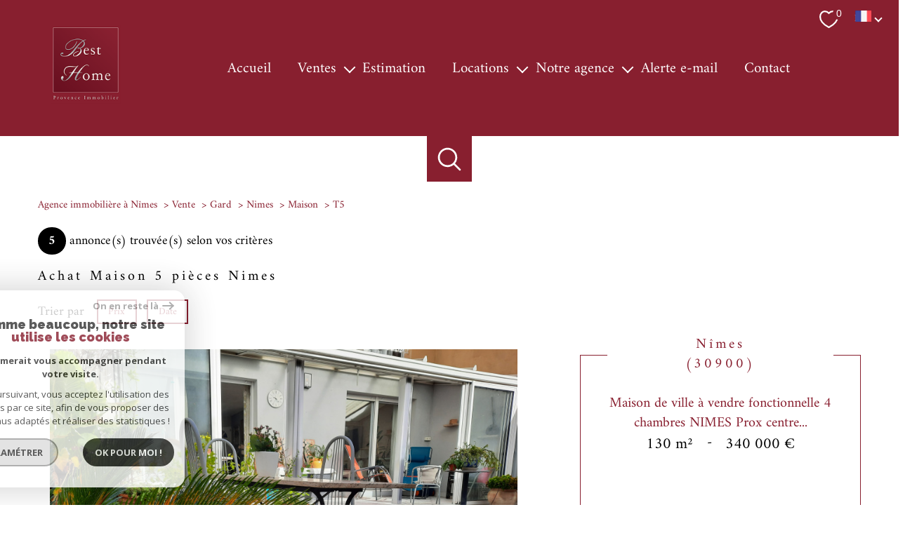

--- FILE ---
content_type: text/html; charset=UTF-8
request_url: https://www.best-home.fr/vente/30-gard/1-nimes/1-maison/t5/1
body_size: 16960
content:
<!DOCTYPE html>
<!-- Meltem -->
<html lang="fr">
<head>
    <meta charset="utf-8"/>
    <base href="https://www.best-home.fr/">

    <meta http-equiv="X-UA-Compatible" content="IE=edge">

    <title>Vente Maison T5 Nimes | Best Home</title>
    <meta name="description" content="Vous souhaitez acheter un Maison sur Nimes ? Découvrez les annonces de l'agence immobilière Best Home.">
    <meta name="author" content="">
    <meta name="Language" content="fr">

    
                                    <meta name="generator" content="pampero" >
                            <link  rel="canonical" href="https://www.best-home.fr/vente/30-gard/1-nimes/1-maison/t5/1" >
                            <meta property="generator" content="bObcat" >
                        
    
        
            
                <script type="application/ld+json">
                    [
                                          ]
                </script>

                
                                
                
                            
            
    

    
    <meta name="viewport" content="width=device-width, initial-scale=1.0, maximum-scale=5.0">
    
        <link rel="image_src" href="images/logoSite.png" />
    
    
        <link rel="icon" href="images/favicon.png" type="image/png"/>
        <link rel="shortcut icon" href="images/favicon.png" type="image/png"/>
    

    
            

    
                            
                <meta property="og:type" content="website"/>
        <meta property="og:url" content="https://www.best-home.fr/"/>
        <meta property="og:title" content="Vente Maison T5 Nimes | Best Home"/>
        <meta property="og:description" content="Vous souhaitez acheter un Maison sur Nimes ? Découvrez les annonces de l'agence immobilière Best Home."/>
        <meta property="og:image" content="images/logo_og.png"/>
    

    

                            
                <meta name="twitter:card" content="summary_large_image"/>
        <meta name="twitter:title" content="Vente Maison T5 Nimes | Best Home"/>
        <meta name="twitter:description" content="Vous souhaitez acheter un Maison sur Nimes ? Découvrez les annonces de l'agence immobilière Best Home."/>
        <meta name="twitter:image" content="images/logo_twittercard.png"/>
        <meta name="twitter:url" content="https://www.best-home.fr/"/>
    

     

    
        <link rel="preload" href="/js/main.min.js?v=1.7.2" as="script">
        <link rel="preload" href="/js/vendors/vendors.min.js?v=1.7.2" as="script">
    

    <link rel="stylesheet" type="text/css" href="/css/screen.css?v=1.7.2" />
     

    
              <!-- Google Tag Manager -->
    <script>(function(w,d,s,l,i){ w[l]=w[l]||[];w[l].push( { 'gtm.start':
                new Date().getTime(),event:'gtm.js'});var f=d.getElementsByTagName(s)[0],
              j=d.createElement(s),dl=l!='dataLayer'?'&l='+l:'';j.async=true;j.src=
              'https://www.googletagmanager.com/gtm.js?id='+i+dl;f.parentNode.insertBefore(j,f);
      })(window,document,'script','dataLayer','GTM-57DW263');</script>
    <!-- End Google Tag Manager -->
    <script>
    gtag('consent', 'default', {
      'ad_storage': 'granted',
      'analytics_storage': 'granted',
      'ad_user_data': 'granted',
      'ad_personalization': 'granted',
    });
  </script>

    
    
</head>


    


        


    


<body id="bodyjs" class="body body--page-listing-v3 body-page-listing-bien  body--search-v1 " data-modal-target="main-message">
        
            <!-- Google Tag Manager (noscript) -->
        <noscript><iframe src="https://www.googletagmanager.com/ns.html?id=GTM-57DW263"
                          height="0" width="0" style="display:none;visibility:hidden"></iframe></noscript>
        <!-- End Google Tag Manager (noscript) -->
    


                                        <div id="toolbar" class="toolbar toolbar--in-header">
    <div class="toolbar__wrapper">


        
                                <div class="toolbar-opinion">
        <div class="toolbar-opinion__title">
            <div class="title  " id="">
                <div class="title__content">
                    <span class="title__content-1">Nos</span>
                    <span class="title__content-2">avis clients</span>
                </div>
            </div>
                                                            


<div class="title  " id="">
    <div class="title__content">
                    <span class="title__content-1">Nos</span>
                            <span class="title__content-2">avis clients</span>
            </div>
</div>
        </div>
        <div class="toolbar-opinion__content">
                                                

<div id="" class="opinionsystem ">
    <div class="opinionsystem__wrapper">
						<iframe src="https://www.opinionsystem.fr/company_rating.php?company_id=16441&rating_key=d9914affb87872d2373884a794ddd694&language=fre&text_color=fff" scrolling="no" frameborder="0" style="border: none; overflow: hidden; width: 180px; height: 22px;background: transparent;" allowTransparency="true"></iframe>
    </div>
</div>
                                    </div>
    </div>

            
        
    </div>
</div>
    


                                                

        








<header id="" class="header  header--inner">
<div class="header__container">

    <div class="header__topbar">
        




<div class="topbar">
    <div class="topbar__wrapper">
        <div class="topbar__extra">
                        
        </div>

        
                    <a href="/selection" class="selection-icon" data-title="bien(s) sélectionné(s)">
                <div class="selection-icon__badge js-selection-count">0</div>
                <div class="selection-icon__icon">
                    <svg class="" viewBox="0 0 24.897 22.928">
        <path d="M258.559,243a7.188,7.188,0,0,0-5.342,2.437A7.189,7.189,0,0,0,247.874,243c-3.593,0-6.106,3.32-6.106,7.226,0,2.856,1.441,8.421,11.087,13.6a.762.762,0,0,0,.722,0c9.647-5.176,11.087-10.741,11.087-13.6C264.665,246.408,262.223,243,258.559,243Z" transform="translate(-240.768 -242)" fill="none" stroke-width="2"/>
</svg>

                </div>
            </a>
                            <div class="topbar__lang lang-switch lang-switch--flag">
                <form method="post" action="">
                    <label class="topbar__lang-label" for="lang-57491623">Langue</label>
                    <select class="js-select js-select--light lang__select lang__select--fr" name="lang" id="lang-57491623" required>
                                                    <option value="fr" class="lang-switch__option lang-switch__option--fr" data-action="//www.best-home.fr/vente/30-gard/1-nimes/1-maison/t5/1" selected>
                                <span>fr</span>
                            </option>
                                                    <option value="en" class="lang-switch__option lang-switch__option--en" data-action="//www.best-home.fr/vente/30-gard/1-nimes/1-maison/t5/1" >
                                <span>en</span>
                            </option>
                                                    <option value="es" class="lang-switch__option lang-switch__option--es" data-action="//www.best-home.fr/vente/30-gard/1-nimes/1-maison/t5/1" >
                                <span>es</span>
                            </option>
                                            </select>
                </form>
            </div>
            </div>
</div>

    </div>

    <div class="header__wrapper">

        <div class="header__top">
            
                <div class="header__logo ">
                    <a class="header__home-link" href="/" name="TRAD_PAMPERO_pagedaccueil" aria-label="TRAD_PAMPERO_pagedaccueil">
                        <img src="images/logoSite.png" class="header__logo-img " alt=""  >
                    </a>
                                    </div>
            
            <div class="header__nav">
                
                    <nav aria-label="Navigation principale" class="main-nav" id="main-nav" tabindex="-1">
    <div class="main-nav__container">
        <button aria-label="Fermer" class="main-nav__close">
            <svg class="main-nav__close-icon" xmlns="http://www.w3.org/2000/svg" viewBox="0 0 150 150"><path d="M134.51 22.49l-6.9-6.88L75 68.12 22.39 15.61l-6.9 6.88L68.1 75l-52.61 52.51 6.9 6.88L75 81.89l52.61 52.5 6.9-6.88L81.9 75l52.61-52.51z"/></svg>
        </button>
        <div class="main-nav__topbar">
            




<div class="topbar">
    <div class="topbar__wrapper">
        <div class="topbar__extra">
                        
        </div>

        
                    <a href="/selection" class="selection-icon" data-title="bien(s) sélectionné(s)">
                <div class="selection-icon__badge js-selection-count">0</div>
                <div class="selection-icon__icon">
                    <svg class="" viewBox="0 0 24.897 22.928">
        <path d="M258.559,243a7.188,7.188,0,0,0-5.342,2.437A7.189,7.189,0,0,0,247.874,243c-3.593,0-6.106,3.32-6.106,7.226,0,2.856,1.441,8.421,11.087,13.6a.762.762,0,0,0,.722,0c9.647-5.176,11.087-10.741,11.087-13.6C264.665,246.408,262.223,243,258.559,243Z" transform="translate(-240.768 -242)" fill="none" stroke-width="2"/>
</svg>

                </div>
            </a>
                            <div class="topbar__lang lang-switch lang-switch--flag">
                <form method="post" action="">
                    <label class="topbar__lang-label" for="lang-31019709">Langue</label>
                    <select class="js-select js-select--light lang__select lang__select--fr" name="lang" id="lang-31019709" required>
                                                    <option value="fr" class="lang-switch__option lang-switch__option--fr" data-action="//www.best-home.fr/vente/30-gard/1-nimes/1-maison/t5/1" selected>
                                <span>fr</span>
                            </option>
                                                    <option value="en" class="lang-switch__option lang-switch__option--en" data-action="//www.best-home.fr/vente/30-gard/1-nimes/1-maison/t5/1" >
                                <span>en</span>
                            </option>
                                                    <option value="es" class="lang-switch__option lang-switch__option--es" data-action="//www.best-home.fr/vente/30-gard/1-nimes/1-maison/t5/1" >
                                <span>es</span>
                            </option>
                                            </select>
                </form>
            </div>
            </div>
</div>
        </div>
        <div class="main-nav__wrapper" id="jsscroll-main-nav">

            <ul class="main-nav__menu menu">
                                        
    


<li class="menu__item ">
    <div class="menu__item-header">
                    <a
                                            href="/"
                                        class="menu__link "
                    target=""
                                                    >Accueil</a>
            </div>
    </li>                                        
    


<li class="menu__item ">
    <div class="menu__item-header">
                    <a
                                            href="/vente/1"
                                        class="menu__link "
                    target=""
                                                    >Ventes</a>
            </div>
            <ul class="submenu">
                                
    


<li class="submenu__item ">
    <div class="submenu__item-header">
                    <a
                                            href="/vente/maisons-villas/1"
                                        class="submenu__link "
                    target=""
                                                    >Maisons & Villas</a>
            </div>
    </li>                                
    


<li class="submenu__item ">
    <div class="submenu__item-header">
                    <a
                                            href="/vente/appartements/1"
                                        class="submenu__link "
                    target=""
                                                    >Appartements</a>
            </div>
    </li>                                
    


<li class="submenu__item ">
    <div class="submenu__item-header">
                    <a
                                            href="/vente/terrains/1"
                                        class="submenu__link "
                    target=""
                                                    >Terrains</a>
            </div>
    </li>                                
    


<li class="submenu__item ">
    <div class="submenu__item-header">
                    <a
                                            href="/commerces-vente/1"
                                        class="submenu__link "
                    target=""
                                                    >Locaux</a>
            </div>
    </li>                                
    


<li class="submenu__item ">
    <div class="submenu__item-header">
                    <a
                                            href="/vente/autres/1"
                                        class="submenu__link "
                    target=""
                                                    >Autres</a>
            </div>
    </li>                                
    


<li class="submenu__item ">
    <div class="submenu__item-header">
                    <a
                                            href="/biens-vendus/1"
                                        class="submenu__link "
                    target=""
                                                    >Biens vendus</a>
            </div>
    </li>                                
    


<li class="submenu__item ">
    <div class="submenu__item-header">
                    <a
                                            href="/vente/prestige/1"
                                        class="submenu__link "
                    target=""
                                                    >Prestige</a>
            </div>
    </li>                    </ul>
    </li>                                        
    


<li class="menu__item ">
    <div class="menu__item-header">
                    <a
                                            href="/estimation"
                                        class="menu__link "
                    target=""
                                                    >Estimation</a>
            </div>
    </li>                                        



<li class="menu__item ">
    <div class="menu__item-header">
                    <span class="menu__link">Locations</span>
            </div>
            <ul class="submenu">
                                
    


<li class="submenu__item ">
    <div class="submenu__item-header">
                    <a
                                            href="/location/1"
                                        class="submenu__link "
                    target=""
                                                    >Locations</a>
            </div>
    </li>                                
    


<li class="submenu__item ">
    <div class="submenu__item-header">
                    <a
                                            href="/commerces-location/1"
                                        class="submenu__link "
                    target=""
                                                    >Locations professionnelles</a>
            </div>
    </li>                    </ul>
    </li>                                        
    


<li class="menu__item ">
    <div class="menu__item-header">
                    <a
                                            href="/notre-agence"
                                        class="menu__link "
                    target=""
                                                    >Notre agence</a>
            </div>
            <ul class="submenu">
                                
    


<li class="submenu__item ">
    <div class="submenu__item-header">
                    <a
                                            href="/nos-services"
                                        class="submenu__link "
                    target=""
                                                    >Nos services</a>
            </div>
    </li>                                
    


<li class="submenu__item ">
    <div class="submenu__item-header">
                    <a
                                            href="/notre-region"
                                        class="submenu__link "
                    target=""
                                                    >Notre région</a>
            </div>
    </li>                                
    


<li class="submenu__item ">
    <div class="submenu__item-header">
                    <a
                                            href="/chasseur-imo"
                                        class="submenu__link "
                    target=""
                                                    >Chasseur immo</a>
            </div>
    </li>                    </ul>
    </li>                                        
    


<li class="menu__item ">
    <div class="menu__item-header">
                    <a
                                            href="/alerte-email"
                                        class="menu__link "
                    target=""
                                                    >Alerte e-mail</a>
            </div>
    </li>                                        
    


<li class="menu__item ">
    <div class="menu__item-header">
                    <a
                                            href="/contact"
                                        class="menu__link "
                    target=""
                                                    >Contact</a>
            </div>
    </li>                            </ul>

        </div>
        <button class="main-nav__focus-trap"></button>
    </div>
    
        <div id="jsscroll-toolbar" class="main-nav__toolbar-adds"></div>
    
</nav>                
            </div>
        </div>
        <div class="header_button">

                            <button class="search-toggle-menu js_filter_toggle" id="search-toggle-menu" data-modal-mobile-target="search-filter-full" aria-label="Ouvrir le formulaire de recherche">
                    <svg class="search-toggle__icon" xmlns="http://www.w3.org/2000/svg" viewBox="0 0 150 150"><path d="M141.33 133.34l-32.69-32.69a57.26 57.26 0 10-8 8l32.69 32.66a5.66 5.66 0 008-8zm-77-23.12a45.92 45.92 0 1145.94-45.91 46 46 0 01-45.96 45.91z"/></svg>

                </button>
                        <button class="header__nav-toggle nav-toggle " id="nav-toggle" aria-label="Ouvrir le menu">
                                <div class="nav-toggle__drawing">
                    <span class="nav-toggle__lines"></span>
                </div>
            </button>
        </div>

    </div>

</div>

</header>
    

<div data-scroll>
    <div class="body__wrapper">

        
                            


<main id="main" class="page-listing-v3 ">
    <div class="page-listing-v3__wrapper">
        
                            



        <div class="search-inner">
            <div class="search-inner__wrapper">
                <button class="search-toggle" id="search-toggle" aria-label="Ouvrir le formulaire de recherche">
                    <svg class="search-toggle__icon" xmlns="http://www.w3.org/2000/svg" viewBox="0 0 150 150">
                        <path d="M141.33 133.34l-32.69-32.69a57.26 57.26 0 10-8 8l32.69 32.66a5.66 5.66 0 008-8zm-77-23.12a45.92 45.92 0 1145.94-45.91 46 46 0 01-45.96 45.91z"/>
                    </svg>
                </button>
                <div class="js-search-holder--horizontal search-holder--horizontal">
                    <section aria-label="Recherche principale" aria-hidden="true" class="main-search "
                             id="main-search" tabindex="0">
                                                    <button aria-label="Fermer" class="main-search__close">
                                <svg class="main-search__close-icon" xmlns="http://www.w3.org/2000/svg"
                                     viewBox="0 0 150 150">
                                    <path d="M134.51 22.49l-6.9-6.88L75 68.12 22.39 15.61l-6.9 6.88L68.1 75l-52.61 52.51 6.9 6.88L75 81.89l52.61 52.5 6.9-6.88L81.9 75l52.61-52.51z"/>
                                </svg>
                            </button>
                            <div id="jsscroll-main-search" class="main-search__wrapper">
                                <form method="post"
                                      action="/recherche/"
                                      data-actionpneuf="/recherche-programmes/"
                                      class="main-search__form form main-search-form"
                                      data-source="/i/json/getdatasearch?searchId=search_full">
                                    <div class="form__wrapper">
                                        <fieldset class="main-search-form__fieldset">
                                            <div class="main-search-form__container">
                                                <legend class="main-search-form__legend form__legend main-search-form__title title">
                                                    <span class="title__subtitle">Votre</span><span
                                                            class="title__content">recherche</span>
                                                </legend>
                                                <div class="main-search-form__fields">
                                                    <div class="main-search-form__group">
                                                        
                                            
    
    

                

    
    
    
        




                                                                
    
    
    



    <div  class="form__field select ">
                    <label for="f__offredem"
                   class="select__label "
            >
                 Type d'offre             </label>
                <select name="data[Search][offredem]"
                class="select__input js-select js-select--main js-select--no-search"
                data-placeholder=" Type d'offre "
                id="f__offredem"
                data-label=" Type d'offre"
                data-id="offre"                                    data-pristine-required-message="TRAD_ZEPHYR_champsobligatoire"
                    required
                                                                                    
                                            >
            <option data-placeholder="true" value="" hidden> Type d'offre </option>

            

            
        </select>
    </div>



        

                                            
    
    

                

    
    
    
        




                                                                
    
    
    



    <div  class="form__field select ">
                    <label for="f__idtype"
                   class="select__label "
            >
                Type de bien             </label>
                <select name="data[Search][idtype][]"
                class="select__input js-select js-select--main js-select--no-search"
                data-placeholder="Type de bien "
                id="f__idtype"
                data-label="Type de bien"
                data-id="alternateTypes"                                multiple                                                    
                                            >
            <option data-placeholder="true" value="" hidden>Type de bien </option>

            

            
        </select>
    </div>



        

                                            
    
    

                

    
    
    
        




                                                                
    
    
    



    <div  class="form__field select ">
                    <label for="f__idvillecode"
                   class="select__label "
            >
                Localisation             </label>
                <select name="data[Search][idvillecode]"
                class="select__input js-select js-select--main js-select--no-search"
                data-placeholder="Localisation "
                id="f__idvillecode"
                data-label="Localisation"
                data-id="VillesCodes"                                    data-pristine-required-message="TRAD_ZEPHYR_champsobligatoire"
                    required
                                                                                    
                                            >
            <option data-placeholder="true" value="" hidden>Localisation </option>

            

            
        </select>
    </div>



        

                                            
    
    

    

    
                        
    
    

            

<div  class="form__field range">
    <label for="f__prix"
           class="range__label"
    >
        Budget     </label>
    <div class="range__input" tabindex="0" data-steps="" data-id="price">
        <div class="range__summary">
            <div class="range__prompt">
                Budget
            </div>
            <div class="range__values">
                entre <span class="range__highlight"><span class="range__min"></span></span> et <span class="range__highlight"><span class="range__max"></span> &euro;</span>
            </div>
        </div>
        <div class="range__content">
            <div class="range__slider"></div>
            <div class="range__preview">
                <div>Min <span class="range__highlight"><span class="range__min"></span> &euro;</span></div>
                <div>Max <span class="range__highlight"><span class="range__max"></span> &euro;</span></div>
            </div>
        </div>
        <input type="hidden" name="data[Search][prixmax]" value="" class="range__input-max">
        <input type="hidden" name="data[Search][prixmin]" value="" class="range__input-min">
        <div class="range__plus"></div>
    </div>
</div>

        

                                                    </div>

                                                                                                            <div class="main-search__more" data-expandable
                                                             id="main-search__more">
                                                            <div class="main-search-form__fields">
                                                                <div class="main-search-form__group">
                                                                    
                                            
    
    

    

    
    
    
    

                                                            
    


<div   class="form__field textfield  ">
            <label for="f__NO_DOSSIER"
               class="textfield__label "
        >
            Référence         </label>
        <input
        type="text"
                name="data[Search][NO_DOSSIER]"
        class="textfield__input"
        id="f__NO_DOSSIER"
        data-id="ref"        placeholder="N° dossier "
        data-label="Référence"
        
                    
                        >
</div>

        

                                            
                        
    

    

    
    
    
    
                                


<div  class="form__field radios ">
    <fieldset class="radios__fieldset">
                    <legend class="radios__legend">Distance</legend>
                <ul class="radios__group"
            data-name="data[Search][distance]"
            data-id="distance"        >
                    </ul>
    </fieldset>
</div>

        

                                                                </div>
                                                            </div>
                                                        </div>
                                                    
                                                                                                            <button class="search-more main-search__expand-button expand-custom"
                                                                data-expand="main-search__more"
                                                                data-alt-text="Moins de critères">
                                                            <span>Plus de critères</span>

                                                            <svg class="search-more__icon search-more__icon--closed"
                                                                 xmlns="http://www.w3.org/2000/svg" width="24" height="24"
                                                                 viewBox="0 0 24 24">
                                                                <path d="M24 10h-10v-10h-4v10h-10v4h10v10h4v-10h10z"/>
                                                            </svg>
                                                            <svg class="search-more__icon search-more__icon--expanded"
                                                                 xmlns="http://www.w3.org/2000/svg" width="24" height="24"
                                                                 viewBox="0 0 24 24">
                                                                <path d="M0 10h24v4h-24z"/>
                                                            </svg>
                                                        </button>
                                                    
                                                </div>
                                            </div>
                                        </fieldset>
                                    </div>
                                    <div class="main-search-form__submit">
                                        <button type="submit" class="submit__field button button--anim-bg">
                                            <span>Rechercher</span></button>
                                    </div>
                                </form>
                            </div>
                                            </section>
                </div>
            </div>
        </div>

            
        
                            


<div id="" class="breadcrumb wrapper ">
    <div class="breadcrumb__wrapper">
        <ol class="breadcrumb__items">
                                                                        <li class="breadcrumb__item"><a href="/" class="breadcrumb__link" >Agence immobilière à Nîmes</a></li>
                                                                                <li class="breadcrumb__item"><a href="/vente/1" class="breadcrumb__link" >Vente</a></li>
                                                                                <li class="breadcrumb__item"><a href="/vente/30-gard/1" class="breadcrumb__link" >Gard</a></li>
                                                                                <li class="breadcrumb__item"><a href="/vente/30-gard/1-nimes/1" class="breadcrumb__link" >Nimes</a></li>
                                                                                <li class="breadcrumb__item"><a href="/vente/30-gard/1-nimes/1-maison/1" class="breadcrumb__link" >Maison</a></li>
                                                                                <li class="breadcrumb__item--active">T5</li>
                                                        </ol>
    </div>
</div>
            
        
                            






<div id="" class="property-listing-v3 wrapper ">
    <div class="property-listing-v3__container">
        <div class="property-listing-v3__wrapper">
		                            <div class="nbAnnonces-v1 ">
                    <div class="nbAnnonces-v1__wrapper">
                        <span class="nbAnnonces-v1__value">5</span> <span class="nbAnnonces-v1__label">annonce(s) trouvée(s) selon vos critères</span>
                    </div>
                </div>
            		
            
                                                                                                                                                            
                                                                        













    


<div id="" class="property-listing-v1__header-seo  header-seo">
            <div class="property-listing-v1__title">
                                                

    
<div class="title  " id="">
    <h1 class="title__content">
                    <span class="title__content-1">Achat Maison 5 pièces Nimes</span>
                    </h1>
</div>
        </div>
        </div>


            
                                                                                                                                                            









    <div class="filter-v1  ">
        <div class="filter-v1__wrapper">
            <p class="filter-v1__label">Trier par</p>
            <ul class="filter-v1-list">
                                    <li class="filter-v1-list__item">
                        <form method="post" name="tri0" action="//www.best-home.fr/vente/30-gard/1-nimes/1-maison/t5/1">
                            <input type="hidden" name="Sort[field]" value="prix">
                            <input type="hidden" name="Sort[order]" value="ASC">
                            <button onclick="document.forms['tri0'].submit();" class="button filter-v1__button ">
                                Prix
                                                            </button>
                        </form>
                    </li>
                                    <li class="filter-v1-list__item">
                        <form method="post" name="tri1" action="//www.best-home.fr/vente/30-gard/1-nimes/1-maison/t5/1">
                            <input type="hidden" name="Sort[field]" value="dateenr">
                            <input type="hidden" name="Sort[order]" value="ASC">
                            <button onclick="document.forms['tri1'].submit();" class="button filter-v1__button ">
                                Date
                                                            </button>
                        </form>
                    </li>
                            </ul>
        </div>
    </div>


            
                                                                                                                                                            




<div class="property-listing-v3__items">
    <div class="property-listing-v3__items-wrapper">


        
            
            <div class="property-listing-v3__item item">
                <div class="item__wrapper">
                    <div class="item__drawing">
                        <a href="/vente/30-gard/1-nimes/1-maison/t5/4574-maison-de-ville-a-vendre-fonctionnelle-4-chambres-nimes-prox-centre-ville/" title="Voir le bien - Maison de ville à vendre fonctionnelle 4 chambres NIMES Prox centre ville">
                            
<div class="item__status status">
                                            
                                                        </div>
                            <div data-animation="swipeimage">
                                <div class="js-animation-image">
                                    <div class="js-animation-image__out">
                                        <div class="js-animation-image__in">
                                            <div class="js-animation-image__inner">
                                                <img src="data:image/svg+xml,%3Csvg xmlns='http://www.w3.org/2000/svg' viewBox='0 0 4000 3000'%3E%3C/svg%3E" data-src="//besthome.staticlbi.com/800xauto/images/biens/1/a3de0e4840d1dfc9da4926954e572ae3/photo_a8d2093337ea558d242641c1b2d5c213.jpg" data-path="biens/1/a3de0e4840d1dfc9da4926954e572ae3/photo_a8d2093337ea558d242641c1b2d5c213.jpg" class="item__img js-lazy" width="4000" height="3000" />
                                            </div>
                                        </div>
                                    </div>
                                </div>
                            </div>
                            <div class="item__media-module">
                                <div class="media-module">
                                    <div class="media-module__wrapper">
                                        <div class="media-module__buttons">
                                                                                    </div>
                                    </div>
                                </div>
                            </div>
                        </a>
                    </div>
                    <div class="item__data">
                        <div class="item__info item__info--border" data-animation="bottomup">
                            <header class="item__info-title">
                                <div class="title-subtitle">
                                    <span class="title-subtitle__subtitle">Nîmes<br>(30900)</span>
                                </div>
                            </header>
                            <div class="group-element">
                                <div class="title-subtitle">
                                    <h2 class="title-subtitle__content"><span>Maison de ville à vendre fonctionnelle 4 chambres NIMES Prox centre...</span></h2>
                                </div>
                                <div class="item__info-extra">
                                                                                                                        <div class="item__info-extra">130 m²</div>
                                            <span class="item__info-extra--separator">-</span>
                                                                                                                <div class="item__info-extra">
                                                                                                                                                                                <span class="__price-value">340 000 €</span>
                                                                                                                                                                    </div>
                                </div>
                            </div>
                            <div class="item__container-text">
                                <a href="/vente/30-gard/1-nimes/1-maison/t5/4574-maison-de-ville-a-vendre-fonctionnelle-4-chambres-nimes-prox-centre-ville/" title="Voir le bien - Maison de ville à vendre fonctionnelle 4 chambres NIMES Prox centre ville">
                                    <div class="item__text-block text-block">
                                        <p>Nouveauté Best Home , Vente maison de ville proche du Boulevard Jean Jaures , au calme , bénéfiçiant d un garage , et d une cour avec abri...</p>
                                    </div>
                                </a>
                            </div>

                            <div class="item__lineid">
                                <div class="item__info-id">Réf : 4695</div>
                                <div class="item__toolbar">
                                    <div class="property-listing-v3__selection selection">
                                        <span class="selection__text">Sélection</span>
                                                                                                                                                                            <button class="links-group__link button-drawing js-selectionToggle " data-add-url="/i/selection/addbien?idbien=4574" data-remove-url="/i/selection/deletebien?idbien=4574" data-alt-text="TRAD_MELTEM_Deselectionner">
        <svg class="button-drawing__drawing" viewBox="0 0 24.897 22.928">
        <path d="M258.559,243a7.188,7.188,0,0,0-5.342,2.437A7.189,7.189,0,0,0,247.874,243c-3.593,0-6.106,3.32-6.106,7.226,0,2.856,1.441,8.421,11.087,13.6a.762.762,0,0,0,.722,0c9.647-5.176,11.087-10.741,11.087-13.6C264.665,246.408,262.223,243,258.559,243Z" transform="translate(-240.768 -242)" fill="none" stroke-width="2"/>
</svg>

    <span class="selection__label">
                    Sélectionner
            </span>
</button>

                                                                            </div>
                                </div>
                            </div>

                            <div class="item__links links-group">
                                <div class="links-group__wrapper">

                                                                                                            
                                        

                    
                
    
    
                            
                                    
                <a
                            href="/vente/30-gard/1-nimes/1-maison/t5/4574-maison-de-ville-a-vendre-fonctionnelle-4-chambres-nimes-prox-centre-ville/"
                        class="links-group__link  button"
            target=""
            title="Voir le bien Maison de ville à vendre fonctionnelle 4 chambres NIMES Prox centre ville"
        >
                        <span class="">Voir le bien</span>
        </a>
            


                                </div>
                            </div>
                        </div>
                    </div>
                </div>
            </div>

            
        
            
            <div class="property-listing-v3__item item">
                <div class="item__wrapper">
                    <div class="item__drawing">
                        <a href="/vente/30-gard/1-nimes/1-maison/t5/4525-a-vendre-collines-nord-de-nimes-magnifique-maison-de-type-5-sur-3000-m-de-terrain-avec-garage-de-56-m-pisci/" title="Voir le bien - A vendre Collines Nord de Nîmes  Magnifique maison de type 5 sur 3000 m² de terrain avec garage de 56 m² pisci">
                            
<div class="item__status status">
                                            
                                                        <div class="status__value status__value--2 property-status--favorite">
                    <span class="status__label">Coup de coeur</span>
                </div>
                            </div>
                            <div data-animation="swipeimage">
                                <div class="js-animation-image">
                                    <div class="js-animation-image__out">
                                        <div class="js-animation-image__in">
                                            <div class="js-animation-image__inner">
                                                <img src="data:image/svg+xml,%3Csvg xmlns='http://www.w3.org/2000/svg' viewBox='0 0 4608 2184'%3E%3C/svg%3E" data-src="//besthome.staticlbi.com/800xauto/images/biens/1/e868e617c02456670fab36b28f567584/photo_8c02f56243bd2cb8c90321c5fdd76b76.jpg" data-path="biens/1/e868e617c02456670fab36b28f567584/photo_8c02f56243bd2cb8c90321c5fdd76b76.jpg" class="item__img js-lazy" width="4608" height="2184" />
                                            </div>
                                        </div>
                                    </div>
                                </div>
                            </div>
                            <div class="item__media-module">
                                <div class="media-module">
                                    <div class="media-module__wrapper">
                                        <div class="media-module__buttons">
                                                                                    </div>
                                    </div>
                                </div>
                            </div>
                        </a>
                    </div>
                    <div class="item__data">
                        <div class="item__info item__info--border" data-animation="bottomup">
                            <header class="item__info-title">
                                <div class="title-subtitle">
                                    <span class="title-subtitle__subtitle">Nîmes<br>(30000)</span>
                                </div>
                            </header>
                            <div class="group-element">
                                <div class="title-subtitle">
                                    <h2 class="title-subtitle__content"><span>A vendre Collines Nord de Nîmes  Magnifique maison de type 5 sur...</span></h2>
                                </div>
                                <div class="item__info-extra">
                                                                                                                        <div class="item__info-extra">182 m²</div>
                                            <span class="item__info-extra--separator">-</span>
                                                                                                                <div class="item__info-extra">
                                                                                                                                                                                <span class="__price-value">685 000 €</span>
                                                                                                                                                                    </div>
                                </div>
                            </div>
                            <div class="item__container-text">
                                <a href="/vente/30-gard/1-nimes/1-maison/t5/4525-a-vendre-collines-nord-de-nimes-magnifique-maison-de-type-5-sur-3000-m-de-terrain-avec-garage-de-56-m-pisci/" title="Voir le bien - A vendre Collines Nord de Nîmes  Magnifique maison de type 5 sur 3000 m² de terrain avec garage de 56 m² pisci">
                                    <div class="item__text-block text-block">
                                        <p>Nouveauté Best Home ! Dans les collines Nord de Nîmes, venez découvrir cette <strong> Superbe maison de type mas . </strong><strong>Authentique et pleine de charme,</strong>...</p>
                                    </div>
                                </a>
                            </div>

                            <div class="item__lineid">
                                <div class="item__info-id">Réf : 4684</div>
                                <div class="item__toolbar">
                                    <div class="property-listing-v3__selection selection">
                                        <span class="selection__text">Sélection</span>
                                                                                                                                                                            <button class="links-group__link button-drawing js-selectionToggle " data-add-url="/i/selection/addbien?idbien=4525" data-remove-url="/i/selection/deletebien?idbien=4525" data-alt-text="TRAD_MELTEM_Deselectionner">
        <svg class="button-drawing__drawing" viewBox="0 0 24.897 22.928">
        <path d="M258.559,243a7.188,7.188,0,0,0-5.342,2.437A7.189,7.189,0,0,0,247.874,243c-3.593,0-6.106,3.32-6.106,7.226,0,2.856,1.441,8.421,11.087,13.6a.762.762,0,0,0,.722,0c9.647-5.176,11.087-10.741,11.087-13.6C264.665,246.408,262.223,243,258.559,243Z" transform="translate(-240.768 -242)" fill="none" stroke-width="2"/>
</svg>

    <span class="selection__label">
                    Sélectionner
            </span>
</button>

                                                                            </div>
                                </div>
                            </div>

                            <div class="item__links links-group">
                                <div class="links-group__wrapper">

                                                                                                            
                                        

                    
                
    
    
                            
                                    
                <a
                            href="/vente/30-gard/1-nimes/1-maison/t5/4525-a-vendre-collines-nord-de-nimes-magnifique-maison-de-type-5-sur-3000-m-de-terrain-avec-garage-de-56-m-pisci/"
                        class="links-group__link  button"
            target=""
            title="Voir le bien A vendre Collines Nord de Nîmes  Magnifique maison de type 5 sur 3000 m² de terrain avec garage de 56 m² pisci"
        >
                        <span class="">Voir le bien</span>
        </a>
            


                                </div>
                            </div>
                        </div>
                    </div>
                </div>
            </div>

            
        
            
            <div class="property-listing-v3__item item">
                <div class="item__wrapper">
                    <div class="item__drawing">
                        <a href="/vente/30-gard/1-nimes/1-maison/t5/4461-a-vendre-quartier-sud-de-nimes-charmante-maison-de-type-5-de-plain-pied-avec-jardin-terrasses-et-garage-avec/" title="Voir le bien - A vendre Quartier Sud de Nîmes Charmante Maison de type 5 de Plain-Pied avec Jardin, Terrasses et Garage avec ">
                            
<div class="item__status status">
                                            
                                                        </div>
                            <div data-animation="swipeimage">
                                <div class="js-animation-image">
                                    <div class="js-animation-image__out">
                                        <div class="js-animation-image__in">
                                            <div class="js-animation-image__inner">
                                                <img src="data:image/svg+xml,%3Csvg xmlns='http://www.w3.org/2000/svg' viewBox='0 0 4608 2184'%3E%3C/svg%3E" data-src="//besthome.staticlbi.com/800xauto/images/biens/1/b7f2ecd8f4d52a9f77a43841e0304665/photo_bc8b20c0af2312ee026e15095643ad09.jpg" data-path="biens/1/b7f2ecd8f4d52a9f77a43841e0304665/photo_bc8b20c0af2312ee026e15095643ad09.jpg" class="item__img js-lazy" width="4608" height="2184" />
                                            </div>
                                        </div>
                                    </div>
                                </div>
                            </div>
                            <div class="item__media-module">
                                <div class="media-module">
                                    <div class="media-module__wrapper">
                                        <div class="media-module__buttons">
                                                                                    </div>
                                    </div>
                                </div>
                            </div>
                        </a>
                    </div>
                    <div class="item__data">
                        <div class="item__info item__info--border" data-animation="bottomup">
                            <header class="item__info-title">
                                <div class="title-subtitle">
                                    <span class="title-subtitle__subtitle">Nîmes<br>(30000)</span>
                                </div>
                            </header>
                            <div class="group-element">
                                <div class="title-subtitle">
                                    <h2 class="title-subtitle__content"><span>A vendre Quartier Sud de Nîmes Charmante Maison de type 5 de...</span></h2>
                                </div>
                                <div class="item__info-extra">
                                                                                                                        <div class="item__info-extra">110 m²</div>
                                            <span class="item__info-extra--separator">-</span>
                                                                                                                <div class="item__info-extra">
                                                                                                                                                                                <span class="__price-value">289 000 €</span>
                                                                                                                                                                    </div>
                                </div>
                            </div>
                            <div class="item__container-text">
                                <a href="/vente/30-gard/1-nimes/1-maison/t5/4461-a-vendre-quartier-sud-de-nimes-charmante-maison-de-type-5-de-plain-pied-avec-jardin-terrasses-et-garage-avec/" title="Voir le bien - A vendre Quartier Sud de Nîmes Charmante Maison de type 5 de Plain-Pied avec Jardin, Terrasses et Garage avec ">
                                    <div class="item__text-block text-block">
                                        <p data-start="115" data-end="314"><strong data-start="117" data-end="132">Nouveauté ! </strong><strong>Charmante Maison de Plain-Pied avec Jardin, Terrasses et Garage – À Découvrir Sans Tarder !</strong></p>
<p data-start="115" data-end="314">Découvrez cette <strong data-start="151" data-end="184">agréable maison de...</strong></p><br>Les...
                                    </div>
                                </a>
                            </div>

                            <div class="item__lineid">
                                <div class="item__info-id">Réf : 4725</div>
                                <div class="item__toolbar">
                                    <div class="property-listing-v3__selection selection">
                                        <span class="selection__text">Sélection</span>
                                                                                                                                                                            <button class="links-group__link button-drawing js-selectionToggle " data-add-url="/i/selection/addbien?idbien=4461" data-remove-url="/i/selection/deletebien?idbien=4461" data-alt-text="TRAD_MELTEM_Deselectionner">
        <svg class="button-drawing__drawing" viewBox="0 0 24.897 22.928">
        <path d="M258.559,243a7.188,7.188,0,0,0-5.342,2.437A7.189,7.189,0,0,0,247.874,243c-3.593,0-6.106,3.32-6.106,7.226,0,2.856,1.441,8.421,11.087,13.6a.762.762,0,0,0,.722,0c9.647-5.176,11.087-10.741,11.087-13.6C264.665,246.408,262.223,243,258.559,243Z" transform="translate(-240.768 -242)" fill="none" stroke-width="2"/>
</svg>

    <span class="selection__label">
                    Sélectionner
            </span>
</button>

                                                                            </div>
                                </div>
                            </div>

                            <div class="item__links links-group">
                                <div class="links-group__wrapper">

                                                                                                            
                                        

                    
                
    
    
                            
                                    
                <a
                            href="/vente/30-gard/1-nimes/1-maison/t5/4461-a-vendre-quartier-sud-de-nimes-charmante-maison-de-type-5-de-plain-pied-avec-jardin-terrasses-et-garage-avec/"
                        class="links-group__link  button"
            target=""
            title="Voir le bien A vendre Quartier Sud de Nîmes Charmante Maison de type 5 de Plain-Pied avec Jardin, Terrasses et Garage avec "
        >
                        <span class="">Voir le bien</span>
        </a>
            


                                </div>
                            </div>
                        </div>
                    </div>
                </div>
            </div>

            
        
            
            <div class="property-listing-v3__item item">
                <div class="item__wrapper">
                    <div class="item__drawing">
                        <a href="/vente/30-gard/1-nimes/1-maison/t5/4151-exclusivite-vente-nimes-quartier-russan-maison-en-r-1-de-156-m-sur-terrain-arbore-de-628-m-avec-mazet/" title="Voir le bien - EXCLUSIVITE Vente Nîmes quartier Russan maison en R+1 de 156 m² sur terrain arboré de 628 m² avec mazet">
                            
<div class="item__status status">
                                            
                <div class="status__value status__value--2">
            <span class="status__label">Exclusif</span>
        </div>
                                                    <div class="status__value status__value--2 property-status--favorite">
                    <span class="status__label">Coup de coeur</span>
                </div>
                            </div>
                            <div data-animation="swipeimage">
                                <div class="js-animation-image">
                                    <div class="js-animation-image__out">
                                        <div class="js-animation-image__in">
                                            <div class="js-animation-image__inner">
                                                <img src="data:image/svg+xml,%3Csvg xmlns='http://www.w3.org/2000/svg' viewBox='0 0 4032 3024'%3E%3C/svg%3E" data-src="//besthome.staticlbi.com/800xauto/images/biens/1/56266e8a90e710df121fd60534b1544d/photo_0d8fc8776cf369301a21b180429137e0.jpg" data-path="biens/1/56266e8a90e710df121fd60534b1544d/photo_0d8fc8776cf369301a21b180429137e0.jpg" class="item__img js-lazy" width="4032" height="3024" />
                                            </div>
                                        </div>
                                    </div>
                                </div>
                            </div>
                            <div class="item__media-module">
                                <div class="media-module">
                                    <div class="media-module__wrapper">
                                        <div class="media-module__buttons">
                                                                                    </div>
                                    </div>
                                </div>
                            </div>
                        </a>
                    </div>
                    <div class="item__data">
                        <div class="item__info item__info--border" data-animation="bottomup">
                            <header class="item__info-title">
                                <div class="title-subtitle">
                                    <span class="title-subtitle__subtitle">Nîmes<br>(30000)</span>
                                </div>
                            </header>
                            <div class="group-element">
                                <div class="title-subtitle">
                                    <h2 class="title-subtitle__content"><span>EXCLUSIVITE Vente Nîmes quartier Russan maison en R+1 de 156 m² sur...</span></h2>
                                </div>
                                <div class="item__info-extra">
                                                                                                                        <div class="item__info-extra">156 m²</div>
                                            <span class="item__info-extra--separator">-</span>
                                                                                                                <div class="item__info-extra">
                                                                                                                                                                                <span class="__price-value">429 000 €</span>
                                                                                                                                                                    </div>
                                </div>
                            </div>
                            <div class="item__container-text">
                                <a href="/vente/30-gard/1-nimes/1-maison/t5/4151-exclusivite-vente-nimes-quartier-russan-maison-en-r-1-de-156-m-sur-terrain-arbore-de-628-m-avec-mazet/" title="Voir le bien - EXCLUSIVITE Vente Nîmes quartier Russan maison en R+1 de 156 m² sur terrain arboré de 628 m² avec mazet">
                                    <div class="item__text-block text-block">
                                        <p>NOUVEAUTE ! EXCLUSIVITE BEST HOME Nîmes quartier Russan sur 628 m² de jardin arboré vente maison en R+1 offrant une belle surface habitable,...</p>
                                    </div>
                                </a>
                            </div>

                            <div class="item__lineid">
                                <div class="item__info-id">Réf : 4708</div>
                                <div class="item__toolbar">
                                    <div class="property-listing-v3__selection selection">
                                        <span class="selection__text">Sélection</span>
                                                                                                                                                                            <button class="links-group__link button-drawing js-selectionToggle " data-add-url="/i/selection/addbien?idbien=4151" data-remove-url="/i/selection/deletebien?idbien=4151" data-alt-text="TRAD_MELTEM_Deselectionner">
        <svg class="button-drawing__drawing" viewBox="0 0 24.897 22.928">
        <path d="M258.559,243a7.188,7.188,0,0,0-5.342,2.437A7.189,7.189,0,0,0,247.874,243c-3.593,0-6.106,3.32-6.106,7.226,0,2.856,1.441,8.421,11.087,13.6a.762.762,0,0,0,.722,0c9.647-5.176,11.087-10.741,11.087-13.6C264.665,246.408,262.223,243,258.559,243Z" transform="translate(-240.768 -242)" fill="none" stroke-width="2"/>
</svg>

    <span class="selection__label">
                    Sélectionner
            </span>
</button>

                                                                            </div>
                                </div>
                            </div>

                            <div class="item__links links-group">
                                <div class="links-group__wrapper">

                                                                                                            
                                        

                    
                
    
    
                            
                                    
                <a
                            href="/vente/30-gard/1-nimes/1-maison/t5/4151-exclusivite-vente-nimes-quartier-russan-maison-en-r-1-de-156-m-sur-terrain-arbore-de-628-m-avec-mazet/"
                        class="links-group__link  button"
            target=""
            title="Voir le bien EXCLUSIVITE Vente Nîmes quartier Russan maison en R+1 de 156 m² sur terrain arboré de 628 m² avec mazet"
        >
                        <span class="">Voir le bien</span>
        </a>
            


                                </div>
                            </div>
                        </div>
                    </div>
                </div>
            </div>

            
        
            
            <div class="property-listing-v3__item item">
                <div class="item__wrapper">
                    <div class="item__drawing">
                        <a href="/vente/30-gard/1-nimes/1-maison/t5/3787-ce-bien-a-ete-vendu-par-nos-soins/" title="Voir le bien - CE BIEN A ETE VENDU PAR NOS SOINS ">
                            
<div class="item__status status">
                                            
                <div class="status__value status__value--2">
            <span class="status__label">Exclusif</span>
        </div>
                                                    </div>
                            <div data-animation="swipeimage">
                                <div class="js-animation-image">
                                    <div class="js-animation-image__out">
                                        <div class="js-animation-image__in">
                                            <div class="js-animation-image__inner">
                                                <img src="data:image/svg+xml,%3Csvg xmlns='http://www.w3.org/2000/svg' viewBox='0 0 4000 3000'%3E%3C/svg%3E" data-src="//besthome.staticlbi.com/800xauto/images/biens/1/89f5fd62c0e2c2e943ff94d90d80075d/photo_357de1a7c7ea0908a6285f5de8cac48f.jpg" data-path="biens/1/89f5fd62c0e2c2e943ff94d90d80075d/photo_357de1a7c7ea0908a6285f5de8cac48f.jpg" class="item__img js-lazy" width="4000" height="3000" />
                                            </div>
                                        </div>
                                    </div>
                                </div>
                            </div>
                            <div class="item__media-module">
                                <div class="media-module">
                                    <div class="media-module__wrapper">
                                        <div class="media-module__buttons">
                                                                                    </div>
                                    </div>
                                </div>
                            </div>
                        </a>
                    </div>
                    <div class="item__data">
                        <div class="item__info item__info--border" data-animation="bottomup">
                            <header class="item__info-title">
                                <div class="title-subtitle">
                                    <span class="title-subtitle__subtitle">Nîmes<br>(30000)</span>
                                </div>
                            </header>
                            <div class="group-element">
                                <div class="title-subtitle">
                                    <h2 class="title-subtitle__content"><span>CE BIEN A ETE VENDU PAR NOS SOINS </span></h2>
                                </div>
                                <div class="item__info-extra">
                                                                                                                        <div class="item__info-extra">110 m²</div>
                                            <span class="item__info-extra--separator">-</span>
                                                                                                                <div class="item__info-extra">
                                                                                                                                                                                <span class="__price-value">349 000 €</span>
                                                                                                                                                                    </div>
                                </div>
                            </div>
                            <div class="item__container-text">
                                <a href="/vente/30-gard/1-nimes/1-maison/t5/3787-ce-bien-a-ete-vendu-par-nos-soins/" title="Voir le bien - CE BIEN A ETE VENDU PAR NOS SOINS ">
                                    <div class="item__text-block text-block">
                                        <p>CE BIEN A ETE VENDU PAR NOS SOINS Nouveauté , Best Home a le plaisir de vous présenter en Exclusivité cette charmante maison de ville restaurée à...</p>
                                    </div>
                                </a>
                            </div>

                            <div class="item__lineid">
                                <div class="item__info-id">Réf : 4273</div>
                                <div class="item__toolbar">
                                    <div class="property-listing-v3__selection selection">
                                        <span class="selection__text">Sélection</span>
                                                                                                                                                                            <button class="links-group__link button-drawing js-selectionToggle " data-add-url="/i/selection/addbien?idbien=3787" data-remove-url="/i/selection/deletebien?idbien=3787" data-alt-text="TRAD_MELTEM_Deselectionner">
        <svg class="button-drawing__drawing" viewBox="0 0 24.897 22.928">
        <path d="M258.559,243a7.188,7.188,0,0,0-5.342,2.437A7.189,7.189,0,0,0,247.874,243c-3.593,0-6.106,3.32-6.106,7.226,0,2.856,1.441,8.421,11.087,13.6a.762.762,0,0,0,.722,0c9.647-5.176,11.087-10.741,11.087-13.6C264.665,246.408,262.223,243,258.559,243Z" transform="translate(-240.768 -242)" fill="none" stroke-width="2"/>
</svg>

    <span class="selection__label">
                    Sélectionner
            </span>
</button>

                                                                            </div>
                                </div>
                            </div>

                            <div class="item__links links-group">
                                <div class="links-group__wrapper">

                                                                                                            
                                        

                    
                
    
    
                            
                                    
                <a
                            href="/vente/30-gard/1-nimes/1-maison/t5/3787-ce-bien-a-ete-vendu-par-nos-soins/"
                        class="links-group__link  button"
            target=""
            title="Voir le bien CE BIEN A ETE VENDU PAR NOS SOINS "
        >
                        <span class="">Voir le bien</span>
        </a>
            


                                </div>
                            </div>
                        </div>
                    </div>
                </div>
            </div>

            
        
        
    </div>

</div>


            
                                                    









            
            <div class="property-listing-v3__notice">
                <div class="notice">
        </div>
            </div>

        </div>
    </div>

</div>
            
        
                            




    


    

                    

                        


<div class="alertmail-v1-inner  ">
    <div class="alertmail-v1-inner__container">
        <div class="alertmail-v1-inner__wrapper">
            <header class="alertmail-v1-inner__title">
                                                                


<div class="title  " id="">
    <h2 class="title__content">
                    <span class="title__content-1">Vous n'avez pas trouvé</span>
                            <span class="title__content-2">le bien correspondant à votre recherche ?</span>
            </h2>
</div>
            </header>
            <div class="alertmail-v1-inner__container-text jsscroll-block">
                <div class="alertmail-v1-inner__text-block text-block">
                    Créer une alerte email et recevez les biens correspondants à votre recherche dans votre boîte mail !
                </div>
            </div>
            <div class="alertmail-v1-inner__links">
                <div class="links-group">
                    <div class="links-group__wrapper">
                                                        

                    
    
    
    
                                                                                                                                                
                                    
                <a
                            href="/alerte-email"
                        class="links-group__link  button"
            target=""
            title="Créer l'alerte "
        >
                        <span class="">Créer l'alerte</span>
        </a>
            

                                            </div>
                </div>
            </div>
        </div>
    </div>
</div>
            
        
                                






                                                                
    <section id="" class="silos-v1   " >
    <div class="silos-v1__container">
        <div class="silos-v1__wrapper">

                            <div class="silos-v1__title">
                                                                                


<div class="title  " id="">
    <h2 class="title__content">
                    <span class="title__content-1">Mais aussi</span>
                            <span class="title__content-2">nous pouvons vous proposer d'autres biens</span>
            </h2>
</div>
                </div>
            
            <div class="silos-v1__items">
                <div class="silos-v1__items-wrapper">
                                                                        <div class="silo" data-animation="bottomup">
                                <div class="silo__title">
                                            <span class="silo__title-drawing">
                                            <svg class="" xmlns="http://www.w3.org/2000/svg" x="0px" y="0px"
     viewBox="0 0 85.3 81">
        <path id="path837" d="M83.8,36l-7.2-6.6V7.6c0-1.4-1.1-2.5-2.5-2.5H56.7c-1.4,0-2.5,1.1-2.5,2.5V9l-8.7-7.9c-1.7-1.5-4.2-1.5-5.9,0
	L1.4,36c-1.3,1.2-1.8,3.1-1.1,4.8c0.7,1.7,2.3,2.8,4.1,2.8h6.1v34.9c0,1.4,1.1,2.5,2.5,2.5h21c1.4,0,2.5-1.1,2.5-2.5V57.3h12.3v21.2
	c0,1.4,1.1,2.5,2.5,2.5h21c1.4,0,2.5-1.1,2.5-2.5V43.6h6.1c1.8,0,3.4-1.1,4.1-2.8C85.6,39.1,85.1,37.2,83.8,36z M72.2,38.5
	c-1.4,0-2.5,1.1-2.5,2.5v35H53.8V54.8c0-1.4-1.1-2.5-2.5-2.5H33.9c-1.4,0-2.5,1.1-2.5,2.5V76H15.5V41.1c0-1.4-1.1-2.5-2.5-2.5H6
	L42.6,5.2l12.5,11.3c0.7,0.7,1.8,0.8,2.7,0.4c0.9-0.4,1.5-1.3,1.5-2.3V10h12.3v20.4c0,0.7,0.3,1.4,0.8,1.9l6.8,6.2H72.2L72.2,38.5z"
	/>
</svg>                                            </span>
                                    <h3 class="silo__title-text">Du type</h3>
                                </div>
                                <ul class="silo__list">
                                                                            <li class="silo__list-item"><a class="silo__list-link" href="/vente/30-gard/1-nimes/2-appartement/1">
                                                Appartement
                                                                                            </a></li>
                                                                            <li class="silo__list-item"><a class="silo__list-link" href="/vente/30-gard/1-nimes/17-local-professionnel/1">
                                                Local professionnel
                                                                                            </a></li>
                                                                    </ul>
                            </div>
                                                                                                <div class="silo" data-animation="bottomup">
                                <div class="silo__title">
                                            <span class="silo__title-drawing">
                                            <svg class="" xmlns="http://www.w3.org/2000/svg" viewBox="0 0 69.4 69.4">
        <path d="M68.4,0H1C0.4,0,0,0.4,0,1v67.4c0,0.6,0.4,1,1,1h67.4c0.6,0,1-0.4,1-1V1C69.4,0.4,69,0,68.4,0z M67.4,36.7H61
	c-0.6,0-1,0.4-1,1s0.4,1,1,1h6.4v28.8H23.9v-7.7c0-0.6-0.4-1-1-1s-1,0.4-1,1v7.7H2V2h19.9v47c0,0.6,0.4,1,1,1s1-0.4,1-1V38.7h27
	c0.6,0,1-0.4,1-1s-0.4-1-1-1h-27V2h43.6L67.4,36.7z"/>
</svg>                                            </span>
                                    <h3 class="silo__title-text">Comportant</h3>
                                </div>
                                <ul class="silo__list">
                                                                            <li class="silo__list-item"><a class="silo__list-link" href="/vente/30-gard/1-nimes/1-maison/t5/1">
                                                5
                                                                                                                                                            Pièces
                                                                                                                                                </a></li>
                                                                            <li class="silo__list-item"><a class="silo__list-link" href="/vente/30-gard/1-nimes/1-maison/t4/1">
                                                4
                                                                                                                                                            Pièces
                                                                                                                                                </a></li>
                                                                            <li class="silo__list-item"><a class="silo__list-link" href="/vente/30-gard/1-nimes/1-maison/t3/1">
                                                3
                                                                                                                                                            Pièces
                                                                                                                                                </a></li>
                                                                            <li class="silo__list-item"><a class="silo__list-link" href="/vente/30-gard/1-nimes/1-maison/t6/1">
                                                6
                                                                                                                                                            Pièces
                                                                                                                                                </a></li>
                                                                            <li class="silo__list-item"><a class="silo__list-link" href="/vente/30-gard/1-nimes/1-maison/t8/1">
                                                8
                                                                                                                                                            Pièces
                                                                                                                                                </a></li>
                                                                    </ul>
                            </div>
                                                            </div>
            </div>

        </div>
    </div>
    </section>

            
        
    </div>
</main>                    

        
            <div data-modal-id="information-message" class="modal modal-message" role="dialog" aria-modal="true" >
    <div class="modal__body">
        <button class="modal__close">
            <svg version="1.1" class="modal__close-drawing" xmlns="http://www.w3.org/2000/svg" xmlns:xlink="http://www.w3.org/1999/xlink" x="0px" y="0px" width="150px" height="150px" viewBox="0 0 150 150" style="enable-background:new 0 0 150 150;" xml:space="preserve">
                <g>
                    <g id="cross">
                        <g>
                            <polygon points="134.5,22.5 127.6,15.6 75,68.1 22.4,15.6 15.5,22.5 68.1,75 15.5,127.5 22.4,134.4 75,81.9 127.6,134.4
                                134.5,127.5 81.9,75">
                            </polygon>
                        </g>
                    </g>
                </g>
            </svg>
        </button>
        <div class="modal__scroller">
            <div class="modal__title" data-modal-var="title">
                
            </div>

            <div class="modal__text" data-modal-var="text">
                
            </div>

            <button class="modal__focus-trap"></button>
        </div>
    </div>
    <div class="modal__background"></div>
</div>        

        
                                                    
            
    







<footer id="" class="footer-v1 ">
    <div class="footer-v1__wrapper">
	
		
        <div id="" class="footer-v1-top ">
            <div class="footer-v1-top__wrapper">
                                                            

                        
            


<div class="footer-v1__connect">
    <div id="" class="connect ">
        <div class="connect__wrapper">
                            <div class="title">
                                        


<div class="title  " id="">
    <div class="title__content">
                    <span class="title__content-1">Se</span>
                            <span class="title__content-2">connecter</span>
            </div>
</div>
                </div>
                        <div class="links-group">
                <div class="links-group__wrapper">
                        

                    
    
    
    
                            
                                    
                <a
                            href="/admin/espace_client.php"
                        class="links-group__link button-drawing "
            target="_blank"
            title="Espace propriétaire - Ouverture nouvelle fenêtre"
        >
                            <svg class="button-drawing__drawing connect__drawing" xmlns="http://www.w3.org/2000/svg" viewBox="0 0 150 150">
    <path class="cls-1" d="M121.3,144.5H28.7a12.87,12.87,0,0,1-12.87-12.87V64.71A12.87,12.87,0,0,1,28.7,51.84h2.48V49.32h.08a43.73,43.73,0,1,1,87.46,0c0,.89,0,1.71,0,2.51h2.54a12.87,12.87,0,0,1,12.87,12.87v66.92A12.87,12.87,0,0,1,121.3,144.5ZM75.18,21A28.33,28.33,0,0,0,46.86,49.26h0v2.58h56.57v-.2c.07-.75.13-1.52.13-2.37A28.32,28.32,0,0,0,75.18,21ZM118.8,72.5a5.15,5.15,0,0,0-5.15-5.15H36.36a5.14,5.14,0,0,0-5.14,5.15v51.43a5.14,5.14,0,0,0,5.14,5.15h77.29a5.15,5.15,0,0,0,5.15-5.15ZM76.25,113.56H73.68a6.41,6.41,0,0,1-6.41-6.41V89.37A6.41,6.41,0,0,1,73.68,83h2.57a6.41,6.41,0,0,1,6.42,6.42v17.78A6.41,6.41,0,0,1,76.25,113.56Z"/>
</svg>

                        <span class="button-drawing__content">Espace propriétaire</span>
        </a>
            

                </div>
            </div>
        </div>
    </div>
</div>

                                                </div>
        </div>


        <div id="" class="footer-v1-last ">
            <div class="footer-v1-last__wrapper">
                                                            


<div class="copyright ">
    <div class="copyright__wrapper">
        <p class="copyright__text">© 2026 | Tous droits réservés | Traduction powered by Google |</p>
        <nav class="copyright-last__menu">
            <ul class="copyright__nav-list nav-list">
                											<li class="nav-list__item">
							<a href="/honoraires" class="nav-list__link" >Nos honoraires</a>
						</li>
					                    
                    
                                                                                                                        
                    <li class="nav-list__item">
                        <a
                                                                    href="/plan-du-site"
                                                                title=""
                                target=""
                                class="nav-list__link">
                            Plan du site
                        </a>
                    </li>
                    
                                                                                                                        
                    <li class="nav-list__item">
                        <a
                                                                    href="/mentions-legales"
                                                                title=""
                                target=""
                                class="nav-list__link">
                            Mentions légales
                        </a>
                    </li>
                    
                        
                    <li class="nav-list__item">
                        <a
                                                                    href="/admin"
                                                                title="TRAD_PAMPERO_seconnecteravotreadmin - Ouverture nouvelle fenêtre"
                                target="_blank"
                                class="nav-list__link">
                            Admin
                        </a>
                    </li>
                    
                                                                                                                        
                    <li class="nav-list__item">
                        <a
                                                                    href="/nos-liens"
                                                                title=""
                                target=""
                                class="nav-list__link">
                            Partenaires
                        </a>
                    </li>
                
                <li class="nav-list__item">
                    <a title="Politique RGPD" class="nav-list__link" target="_blank" href="https://www.la-boite-immo.com/politique-de-gestion-des-donnees-personnelles">Politique RGPD</a>
                </li>
                <li class="nav-list__item">
                    <button class="js_openPopinCookie nav-list__link">Cookies</button>
                </li>
            </ul>
        </nav>
    </div>
</div>
                                                                                
<a href="https://www.la-boite-immo.com/" target="_blank" rel="noopener" title="Visiter le site" aria-label="Visiter le site Laboiteimmo - Ouverture nouvelle fenêtre">
    <svg class="footer-v1-last__lbi-logo" xmlns="http://www.w3.org/2000/svg" viewBox="0 0 411.33 65.16" height="65.300003" width="488.875" y="0px" x="0px">
		<g>
		<rect x="90.54" y="5.23" width="8.52" height="32.83"/>
		<path d="M113.06,26.49c0,3.23,2.06,5.06,4.64,5.06,2.9,0,4.78-2.34,4.78-5.06,0-3.09-1.73-5.1-4.78-5.1-2.57,0-4.64,1.87-4.64,5.1m9.88-11.57h8.1v23.13h-7.96l-.38-2.48c-1.97,2.25-5.06,3.04-7.63,2.9-6.79-.42-10.58-5.24-10.58-11.99s4.5-12.08,11.24-12.08c3.28,0,5.57,1.12,6.79,3l.42-2.48Z"/>
		<path d="M158.44,26.73c0,2.43,1.73,4.82,4.64,4.82,2.58,0,4.64-1.83,4.64-5.06s-2.06-5.1-4.64-5.1c-3.04,0-4.64,2.53-4.64,5.34m.19-9.83c1.26-1.54,3.47-2.48,6.42-2.48,6.74,0,11.24,5.01,11.24,12.08s-3.79,11.57-10.58,11.99c-2.58,.14-5.67-.65-7.63-2.9l-.37,2.48h-7.68V5.28h8.62v11.61Z"/>
		<path d="M198.48,26.54c0-2.67-1.73-5.06-4.78-5.06s-4.78,2.39-4.78,5.06,1.73,5.01,4.78,5.01,4.78-2.2,4.78-5.01m8.43,0c0,8.43-6.7,12.08-13.21,12.08s-13.21-3.65-13.21-12.08,6.51-12.13,13.21-12.13,13.21,3.7,13.21,12.13"/>
		<rect x="212.34" y="14.93" width="8.62" height="23.13"/>
		<path d="M236.42,4.39V15.07h5.2v6.6h-5.25v7.59c.05,1.64,.98,2.25,2.3,2.25,.84,0,1.83-.33,2.53-.8l1.87,6.37c-1.97,1.12-4.26,1.54-6.65,1.54-4.59,0-8.71-2.11-8.57-9.37V5.33l8.57-.94Z"/>
		<path d="M263.35,23.4c-.23-3.65-7.82-3.79-8.38,0h8.38Zm7.73,5.53h-16.16c.61,2.06,3.28,2.95,5.15,2.95,2.53,0,4.45-.75,5.95-1.87l4.22,4.73c-2.76,2.58-6.56,3.84-10.54,3.84-7.31,0-13.49-3.61-13.49-12.03s6.6-12.18,12.88-12.18c8.2,0,13.96,5.43,11.99,14.56"/>
		<rect x="289.06" y="14.83" width="2.29" height="23.23"/>
		<path d="M333.83,38.06v-13.86c0-4.45-3-7.59-7.4-7.59s-7.45,3.28-7.45,7.73v13.72h-2.29v-13.72c0-4.45-3.04-7.68-7.45-7.68s-7.4,3.23-7.4,7.68v13.72h-2.29V14.93h2.15l.05,3.84c1.59-3.04,4.54-4.31,7.54-4.31,3.51,0,7.21,1.59,8.57,5.71,1.41-3.79,5.01-5.71,8.57-5.71,5.67,0,9.69,3.98,9.69,9.74v13.86h-2.29Z"/>
		<path d="M378.5,38.06v-13.86c0-4.45-3-7.59-7.4-7.59s-7.45,3.28-7.45,7.73v13.72h-2.29v-13.72c0-4.45-3.04-7.68-7.45-7.68s-7.4,3.23-7.4,7.68v13.72h-2.29V14.93h2.15l.05,3.84c1.59-3.04,4.54-4.31,7.54-4.31,3.51,0,7.21,1.59,8.57,5.71,1.41-3.79,5.01-5.71,8.57-5.71,5.67,0,9.69,3.98,9.69,9.74v13.86h-2.29Z"/>
		<path d="M409.08,26.54c0-5.99-4.26-9.88-9.51-9.88s-9.51,3.89-9.51,9.88,4.26,9.6,9.51,9.6,9.51-3.61,9.51-9.6m-21.26,0c0-7.35,5.24-12.03,11.75-12.03s11.75,4.68,11.75,12.03-5.24,11.85-11.75,11.85-11.75-4.5-11.75-11.85"/>
		<polygon
				points="218.8 4.86 225.08 12.3 225.08 12.68 218.43 12.68 216.41 10.57 214.3 12.68 207.75 12.68 207.75 12.3 214.07 4.86 218.8 4.86"/>
		<path d="M292.1,7.39c0,2.44-3.7,2.44-3.7,0s3.7-2.43,3.7,0"/>
		<path d="M36.84,36.49l-10.5,18.19c-.36,.63-1.17,.85-1.8,.48l-1.11-.64c-.63-.36-.85-1.17-.48-1.8l10.5-18.19c.69-1.2,.69-2.68,0-3.89L22.94,12.45c-.36-.63-.15-1.44,.48-1.8l1.11-.64c.63-.36,1.44-.15,1.8,.48l10.5,18.19c.69,1.2,1.98,1.94,3.37,1.94h28.59c2.01,0,3.26-2.17,2.26-3.91L57.11,2.54C56.21,.97,54.53,0,52.71,0H20.96c-1.82,0-3.5,.97-4.41,2.54L.68,30.03c-.91,1.58-.91,3.52,0,5.09l15.87,27.49c.91,1.58,2.59,2.54,4.41,2.54h31.74c1.82,0,3.5-.97,4.41-2.54l13.95-24.16c1.01-1.74-.25-3.91-2.26-3.91h-28.59c-1.39,0-2.67,.74-3.37,1.94"/>
		<g>
			<polygon
					points="90.6 57.07 92.1 57.07 92.1 50.63 90.54 50.63 90.54 48.98 93.97 48.98 93.97 57.07 95.35 57.07 95.35 58.61 90.6 58.61 90.6 57.07"/>
			<path d="M99.32,50.61c-.06-.51-.46-.77-1.02-.77-.53,0-.96,.26-1.11,.77h2.13Zm-2.15,.81c.06,.49,.49,.84,1.18,.84,.36,0,.83-.14,1.06-.37l.62,.62c-.42,.43-1.1,.64-1.7,.64-1.36,0-2.17-.84-2.17-2.11s.82-2.07,2.1-2.07,2.15,.82,2,2.44h-3.09Z"/>
			<path d="M101.97,49.1l.07,.46c.3-.49,.71-.56,1.11-.56s.8,.16,1.02,.38l-.44,.85c-.2-.17-.38-.26-.7-.26-.51,0-.99,.27-.99,1v2.08h-.98v-3.95h.91Z"/>
		</g>
		<g>
			<path d="M115.29,54.11h2.72c2.32,0,2.31-3.41,0-3.41h-2.72v3.41Zm2.72,1.66h-2.72v2.83h-1.82v-9.63c1.51,0,3.03-.01,4.54-.01,4.7,0,4.72,6.81,0,6.81"/>
			<path d="M129.84,51l-1.79,4.1h3.58l-1.79-4.1Zm2.52,5.79h-5.03l-.82,1.82h-1.97l4.32-9.63h1.98l4.32,9.63h-1.98l-.81-1.82Z"/>
			<path d="M140.54,50.67v3.08h2.76c1.15,0,1.65-.77,1.65-1.54s-.51-1.54-1.65-1.54h-2.76Zm6.71,7.93h-2.16l-2.8-3.22h-1.75v3.22h-1.82v-9.64c1.53,0,3.05,.01,4.58,.01,2.27,.01,3.47,1.53,3.47,3.19,0,1.32-.61,2.65-2.43,3.03l2.92,3.29v.12Z"/>
			<polygon
					points="153.66 50.63 150.6 50.63 150.6 48.98 158.52 48.98 158.52 50.63 155.47 50.63 155.47 58.6 153.66 58.6 153.66 50.63"/>
			<polygon
					points="169.55 58.6 162.35 58.6 162.35 48.98 169.55 48.98 169.55 50.74 164.15 50.74 164.15 52.95 169.36 52.95 169.36 54.64 164.15 54.64 164.15 56.81 169.55 56.81 169.55 58.6"/>
			<polygon
					points="180.32 48.96 182.14 48.96 182.14 58.6 181.01 58.6 181.01 58.62 175.95 52.11 175.95 58.6 174.14 58.6 174.14 48.98 175.61 48.98 180.32 54.94 180.32 48.96"/>
			<path d="M190.87,51l-1.79,4.1h3.58l-1.79-4.1Zm2.52,5.79h-5.03l-.83,1.82h-1.97l4.32-9.63h1.98l4.32,9.63h-1.98l-.81-1.82Z"/>
			<rect x="199.62" y="48.98" width="1.8" height="9.63"/>
			<path d="M207.71,50.67v3.08h2.76c1.15,0,1.65-.77,1.65-1.54s-.51-1.54-1.65-1.54h-2.76Zm6.71,7.93h-2.16l-2.8-3.22h-1.75v3.22h-1.82v-9.64c1.53,0,3.05,.01,4.58,.01,2.27,.01,3.46,1.53,3.46,3.19,0,1.32-.6,2.65-2.43,3.03l2.92,3.29v.12Z"/>
			<polygon
					points="225.09 58.6 217.88 58.6 217.88 48.98 225.09 48.98 225.09 50.74 219.69 50.74 219.69 52.95 224.9 52.95 224.9 54.64 219.69 54.64 219.69 56.81 225.09 56.81 225.09 58.6"/>
		</g>
		<g>
			<path d="M236.18,56.86h1.98c2.19,0,3.05-1.6,3.01-3.16-.04-1.5-.92-3-3.01-3h-1.98v6.16Zm6.79-3.15c.04,2.43-1.44,4.9-4.81,4.9h-3.78v-9.62h3.78c3.3,0,4.77,2.35,4.81,4.73"/>
			<polygon
					points="254.1 58.6 246.9 58.6 246.9 48.98 254.1 48.98 254.1 50.74 248.7 50.74 248.7 52.95 253.91 52.95 253.91 54.64 248.7 54.64 248.7 56.81 254.1 56.81 254.1 58.6"/>
			<path d="M264.49,51.3c-.33-.55-1.24-1.07-2.28-1.07-1.35,0-1.99,.56-1.99,1.28,0,.84,.99,1.07,2.15,1.21,2.01,.25,3.88,.77,3.88,3.07,0,2.15-1.9,3.07-4.04,3.07-1.97,0-3.48-.61-4.19-2.36l1.51-.78c.43,1.06,1.54,1.53,2.71,1.53s2.21-.4,2.21-1.44c0-.91-.95-1.28-2.23-1.42-1.97-.23-3.78-.76-3.78-2.92,0-1.98,1.95-2.79,3.73-2.8,1.5,0,3.05,.43,3.78,1.91l-1.44,.74Z"/>
		</g>
		<g>
			<rect x="275.53" y="48.98" width="1.8" height="9.63"/>
			<polygon
					points="288.11 48.96 289.92 48.96 289.92 58.6 288.8 58.6 288.8 58.62 283.74 52.11 283.74 58.6 281.92 58.6 281.92 48.98 283.39 48.98 288.11 54.94 288.11 48.96"/>
			<path d="M296.02,56.86h1.98c2.19,0,3.05-1.6,3.01-3.16-.04-1.5-.92-3-3.01-3h-1.98v6.16Zm6.79-3.15c.04,2.43-1.44,4.9-4.81,4.9h-3.78v-9.62h3.78c3.3,0,4.77,2.35,4.81,4.73"/>
			<path d="M312.6,46.05h-1.98l-1.02,1.87v.08h1.48l1.51-1.88v-.07Zm1.33,12.55h-7.21v-9.63h7.21v1.76h-5.4v2.21h5.21v1.69h-5.21v2.17h5.4v1.79Z"/>
			<path d="M319.84,54.11h2.72c2.32,0,2.31-3.41,0-3.41h-2.72v3.41Zm2.72,1.66h-2.72v2.83h-1.82v-9.63c1.51,0,3.03-.01,4.54-.01,4.7,0,4.72,6.81,0,6.81"/>
			<polygon
					points="337.25 58.6 330.04 58.6 330.04 48.98 337.25 48.98 337.25 50.74 331.85 50.74 331.85 52.95 337.06 52.95 337.06 54.64 331.85 54.64 331.85 56.81 337.25 56.81 337.25 58.6"/>
			<polygon
					points="348.02 48.96 349.83 48.96 349.83 58.6 348.71 58.6 348.71 58.62 343.65 52.11 343.65 58.6 341.83 58.6 341.83 48.98 343.3 48.98 348.02 54.94 348.02 48.96"/>
			<path d="M355.93,56.86h1.98c2.19,0,3.05-1.6,3.01-3.16-.04-1.5-.92-3-3.01-3h-1.98v6.16Zm6.79-3.15c.04,2.43-1.44,4.9-4.81,4.9h-3.78v-9.62h3.78c3.3,0,4.77,2.35,4.81,4.73"/>
			<path d="M370.99,51l-1.79,4.1h3.58l-1.79-4.1Zm2.52,5.79h-5.03l-.83,1.82h-1.97l4.32-9.63h1.98l4.32,9.63h-1.98l-.81-1.82Z"/>
			<polygon
					points="386.2 48.96 388.01 48.96 388.01 58.6 386.89 58.6 386.89 58.62 381.82 52.11 381.82 58.6 380.01 58.6 380.01 48.98 381.48 48.98 386.2 54.94 386.2 48.96"/>
			<polygon
					points="394.92 50.63 391.87 50.63 391.87 48.98 399.79 48.98 399.79 50.63 396.73 50.63 396.73 58.6 394.92 58.6 394.92 50.63"/>
			<path d="M409.58,51.3c-.33-.55-1.24-1.07-2.28-1.07-1.35,0-1.99,.56-1.99,1.28,0,.84,.99,1.07,2.14,1.21,2.01,.25,3.88,.77,3.88,3.07,0,2.15-1.9,3.07-4.04,3.07-1.97,0-3.48-.61-4.19-2.36l1.51-.78c.43,1.06,1.54,1.53,2.71,1.53s2.21-.4,2.21-1.44c0-.91-.95-1.28-2.23-1.42-1.97-.23-3.78-.76-3.78-2.92,0-1.98,1.95-2.79,3.73-2.8,1.5,0,3.05,.43,3.78,1.91l-1.44,.74Z"/>
		</g>
	</g>
</svg>
</a>
                                                </div>
        </div>


    </div>
</footer>        

        
                            <div class="scroll-block scroll-block--home scroll-block__button--hide" >
                    <button class="js-scroll-block scroll-block__button">
                                                <svg width="36" height="36" viewBox="0 0 36 36" class="svg-arrowscroll scroll-block__svg">
    <g transform="translate(-942 -1014)">
        <g transform="translate(942 1014)" fill="none" stroke-width="1" class="scroll-block__svg-border">
            <circle cx="18" cy="18" r="18" stroke="none"/>
            <circle cx="18" cy="18" r="17.5" fill="none"/>
        </g>
        <path d="M488.424,157.051l7.87-7.87a1.063,1.063,0,0,0,.29-.7.993.993,0,0,0-1.7-.7l-7.169,7.168-7.168-7.168a.993.993,0,1,0-1.4,1.4l7.87,7.87A1,1,0,0,0,488.424,157.051Z" transform="translate(472.143 880.516)" />
    </g>
</svg>
                    </button>
                </div>
                    

    </div>

    
                                                                    



    
                                                            
    

<div class="cookie-consent rgpd-v1 ">

<div class="cookiesContainer" style="display: block;">
    <div class="cookiesStructure_1">
        <div class="cookiesContent">
            <button class="btnTop" type="button" id="getCloseCookies">
                On en reste là
                <svg xmlns="http://www.w3.org/2000/svg" width="16.468" height="12.261" viewBox="0 0 16.468 12.261">
                    <g id="Fleche_fermer" data-name="Fleche fermer" transform="translate(-1537.741 -953.58)">
                        <path id="Tracé_4684" data-name="Tracé 4684" d="M0,0H14.148" transform="translate(1538.741 959.71)" fill="none" stroke="#9c9c9c" stroke-linecap="round" stroke-width="2"></path>
                        <path id="Tracé_4685" data-name="Tracé 4685" d="M0,0,4.621,4.621" transform="translate(1548.173 954.994)" fill="none" stroke="#9c9c9c" stroke-linecap="round" stroke-width="2"></path>
                        <path id="Tracé_4683" data-name="Tracé 4683" d="M0,4.621,4.621,0" transform="translate(1548.173 959.805)" fill="none" stroke="#9c9c9c" stroke-linecap="round" stroke-width="2"></path>
                    </g>
                </svg>
            </button>
            <p class="titreCookies">
                Comme beaucoup, notre site
                <span class="colorPrimarySite">utilise les cookies</span>
            </p>
            <p class="textCookies">
                <span class="textStrong">On aimerait vous accompagner pendant votre visite.</span>
                En poursuivant, vous acceptez l'utilisation des cookies par ce site, afin de vous proposer des contenus adaptés et réaliser des statistiques !
            </p>
            <div class="btnContainer">
                <button class="btnCookies lightVersion" id="getParamsCookies" type="button"> Paramétrer</button>
                <button class="btnCookies" id="getValidCookies" type="button"> Ok pour Moi !</button>
            </div>
        </div>
    </div>
    <div class="cookiesStructure_2 ">
        <div class="cookiesContent">
            <button class="btnRetour" id="getReturnCookies" type="button">
                <svg xmlns="http://www.w3.org/2000/svg" width="16.468" height="12.261" viewBox="0 0 16.468 12.261">
                    <g id="Fleche_retour" data-name="Fleche retour" transform="translate(1554.209 965.841) rotate(180)">
                        <path id="Tracé_4684" data-name="Tracé 4684" d="M0,0H14.148" transform="translate(1538.741 959.71)" fill="none" stroke="#9c9c9c" stroke-linecap="round" stroke-width="2"></path>
                        <path id="Tracé_4685" data-name="Tracé 4685" d="M0,0,4.621,4.621" transform="translate(1548.173 954.994)" fill="none" stroke="#9c9c9c" stroke-linecap="round" stroke-width="2"></path>
                        <path id="Tracé_4683" data-name="Tracé 4683" d="M0,4.621,4.621,0" transform="translate(1548.173 959.805)" fill="none" stroke="#9c9c9c" stroke-linecap="round" stroke-width="2"></path>
                    </g>
                </svg>
            </button>
            <p class="topContentCookies"> Paramétrer</p>
            <div class="cookiesElement">
                <p class="textSectionContent"><span class="titreSection">Cookies fonctionnels</span>Ces cookies sont indispensables à la navigation sur le site, pour vous garantir un fonctionnement optimal. Ils ne peuvent donc pas être désactivés. </p>
            </div>
                            <div class="cookiesElement">
                    <p class="textSectionContent"><span class="titreSection">Statistiques de visites</span>Pour améliorer votre expérience, on a besoin de savoir ce qui vous intéresse ! <br> Les données récoltées sont anonymisées. </p>
                    <div class="itemCheckboxCookieContainer">
                        <div class="textContent">
                            <a class="linkElement" href="https://support.google.com/analytics/answer/6004245?hl=fr">?</a>
                            <svg class="iconElement" xmlns="http://www.w3.org/2000/svg" width="19.555" height="19.954" viewBox="0 0 19.555 19.954">
                                <g id="Google" transform="translate(0)">
                                    <path id="Tracé_4724" data-name="Tracé 4724" d="M1255.41,1020.752a8.56,8.56,0,0,0-.211-2.039h-9.368v3.7h5.5a4.874,4.874,0,0,1-2.039,3.237l-.019.124,2.962,2.295.205.021a9.755,9.755,0,0,0,2.971-7.339" transform="translate(-1235.855 -1010.553)" fill="#4285f4"/>
                                    <path id="Tracé_4725" data-name="Tracé 4725" d="M141.911,1500.084a9.51,9.51,0,0,0,6.607-2.417l-3.148-2.439a5.9,5.9,0,0,1-3.459,1,6.006,6.006,0,0,1-5.676-4.146l-.117.01-3.08,2.383-.04.112a9.97,9.97,0,0,0,8.913,5.5" transform="translate(-131.934 -1480.13)" fill="#34a853"/>
                                    <path id="Tracé_4726" data-name="Tracé 4726" d="M4.427,686.958a6.141,6.141,0,0,1-.333-1.973,6.454,6.454,0,0,1,.321-1.973l-.006-.132-3.118-2.422-.1.049a9.956,9.956,0,0,0,0,8.957l3.237-2.505" transform="translate(-0.126 -675.008)" fill="#fbbc05"/>
                                    <path id="Tracé_4727" data-name="Tracé 4727" d="M141.911,3.858a5.53,5.53,0,0,1,3.858,1.486l2.816-2.749A9.586,9.586,0,0,0,141.911,0,9.97,9.97,0,0,0,133,5.5L136.224,8a6.031,6.031,0,0,1,5.687-4.146" transform="translate(-131.934 0)" fill="#eb4335"/>
                                </g>
                            </svg>
                            <p class="textElement">Google Analytics</p>
                        </div>
                        <div class="checkboxCookiesContent">
                            <input name="checkbox_googleAnalytics" class="checkboxCookies" id="checkedgoogleAnalytics" type="checkbox" checked="checked" disabled="disabled">
                            <label class="checkboxCookiesLabel" for="checkedgoogleAnalytics"></label>
                        </div>
                    </div>
                </div>
                        <div class="cookiesElement">
                            </div>
            <div class="btnContainer btnConfigCookies">
                <a href="i/redac/politiquecookies" class="btnCookies lightVersion" type="button">En savoir plus</a>
                <button class="btnCookies" id="getSaveCookies" type="button">Enregistrer</button>
            </div>
        </div>
    </div>
</div>
</div>

    <script >
        /* -------------------------------------------------------------------------- */
        /*                              NEW COOKIES RGPD                              */
        /* -------------------------------------------------------------------------- */

        let displayCookies = function() {
            let target = document.getElementsByClassName("cookiesContainer");
            if(target && target[0])
                target[0].style.display = "block";
        }

        window.onload = function() {
            setTimeout(displayCookies, 1000);
        }

        window.addEventListener('load', (event) => {
            animCookiesParams();
        });

        function animCookiesParams() {
            let cookies = new animCookiesParamsFunction({
                root: document.querySelector('.cookiesContainer')
            });
        }

        function animCookiesParamsFunction(params) {
            let that = this;
            this.params = params;
            let $this = this.params.root;

            let $cookiesStructure_1 =  $this.querySelector('.cookiesStructure_1');
            let $cookiesStructure_2 =  $this.querySelector('.cookiesStructure_2');
            let $listCookies = document.cookie.split(' ');
            let $dataToSend = [];
            let $listCheckbox = $this.querySelectorAll('.checkboxCookies');

            this.initFunctionCookies = function() {
                this.animCookiesClickParams();
                this.animCookiesClickReturn();
                this.animCookiesClickValid();
                this.animCookiesClickSave();
                this.animCookiesClickNoCookies();
                this.displayPopin();
            }

            this.animCookiesLoading = function() {
                let url = document.location.href.split('/');
                let lengthUrl = url.length - 1;
                if(!$listCookies.includes('cookies_hasVerified=true;') && url[lengthUrl] !== "mentions-legales") {
                    setTimeout(function () {
                        if($cookiesStructure_1) {
                            $cookiesStructure_1.classList.add('active');
                        }
                    },2000);
                } else {
                    that.initFunctionCookiesHasVerified();
                }
                if($cookiesStructure_1 && $cookiesStructure_2) {
                    that.initFunctionCookies();
                }
            }

            this.animCookiesClickParams = function() {
                $this.querySelector('#getParamsCookies')?.addEventListener('click', (event) => {
                    $cookiesStructure_1.classList.remove('active');
                    setTimeout(function () {
                        $cookiesStructure_2.classList.add('active');
                    },500);
                });
            }

            this.animCookiesClickReturn = function() {
                $this.querySelector('#getReturnCookies')?.addEventListener('click', (event) => {
                    $cookiesStructure_2.classList.remove('active');
                    setTimeout(function () {
                        $cookiesStructure_1.classList.add('active');
                    },500);
                });
            }

            this.animCookiesClickValid = function() {
                $this.querySelector('#getValidCookies')?.addEventListener('click', (event) => {
                    $dataToSend = [];
                    for(let item of $listCheckbox) {
                        let name = item.getAttribute('name');
                        if(name) {
                            $dataToSend[name] = true;
                        }
                    }
                    this.animCookiesClose();
                });
            }

            this.animCookiesClickSave = function() {
                $this.querySelector('#getSaveCookies')?.addEventListener('click', (event) => {
                    $dataToSend = [];
                    for(let item of $listCheckbox) {
                        let name = item.getAttribute('name');
                        if(name) {
                            $dataToSend[name] = item.checked;
                        }
                    }
                    this.animCookiesClose();
                });
            }

            this.animCookiesClickNoCookies = function() {
                $this.querySelector('#getCloseCookies')?.addEventListener('click', (event) => {
                    $dataToSend = [];
                    for(let item of $listCheckbox) {
                        let name = item.getAttribute('name');
                        if(name) {
                            $dataToSend[name] = item.getAttribute('disabled') ? true : false;
                        }
                    }
                    this.animCookiesClose();
                });
            }

            this.animCookiesClose = function() {
                $cookiesStructure_1.classList.remove('active');
                $cookiesStructure_2.classList.remove('active');
                document.cookie = "cookies_hasVerified=true";
                this.animCookiesApplyCookies();
            }

            this.animCookiesApplyCookies = function() {
                for(let data in $dataToSend) {
                    let key = data.split('_');
                    let functionName = "cookies_" + key[1];
                    let cookie =  "cookies_" + key[1] + "=" + $dataToSend[data];
                    if(!document.cookie.split(' ').includes(cookie)) {
                        document.cookie = cookie;
                    }
                    if($dataToSend[data] && functionName !== "cookies_googleAnalytics") {
                        if(typeof window[functionName] === "function") {
                            window[functionName]();
                        }
                    }
                }
            }

            this.initFunctionCookiesHasVerified = function () {
                const regex = new RegExp('^cookies_[a-zA-Z0-9]{0,}');
                for(let cookies of $listCookies) {
                    let cookie = cookies.split('=');
                    let functionName = cookie[0];
                    if($listCookies.includes(functionName+'=true;') && functionName !== "cookies_googleAnalytics" && functionName !== "cookies_hasVerified") {
                        if(typeof window[functionName] === "function") {
                            window[functionName]();
                        }
                    }
                }
            }

            this.displayPopin = function() {
                if(document.querySelectorAll('.js_openPopinCookie').length) {
                    document.querySelector('.js_openPopinCookie')?.addEventListener('click', (event) => {
                        $cookiesStructure_1.classList.add('active');
                        $cookiesStructure_2.classList.remove('active');
                    });
                }
            }

            this.animCookiesLoading();

        }

    </script>





            

    
            

</div>

<div class="js-search-holder--vertical"></div>




<script defer src='js/vendors/vendors.min.js?v=1.7.2'></script>
<script defer src='js/main.min.js?v=1.7.2'></script>
<script>
    (function () {

        window.l10n = {
            slimselect: {
                searchText: 'Aucun résultat',
                searchingText: 'Recherche',
                searchPlaceholder: 'Rechercher',
                placeholderText: 'Saisir une valeur'
            },
            formats: {
                date: 'dd/mm/YYYY',
                localString: 'fr'
            }
        };

                
        window.appAsyncInit = function () {

            var core = new APP.Pampero({
                baseUrl: 'https://www.best-home.fr/',
                currentUrl: '/',
                section: 'listing',
                                env: 'prod',
                searchEngine: 'v1',
                searchPlain: '',
                model: 'pampero',
                BREAKPOINT_MENU_SWITCH: '1280',
                                                durationBlocScrolling: '1',
                                espaceConnection: null
                
            });
        }

    })();
</script>



 

<script src="https://www.google.com/recaptcha/api.js?render=6LcPSwcjAAAAALqRxz1OmV3XskwQrdJBMbyDDSJU"></script>
<style>.grecaptcha-badge { visibility: hidden;}</style>

<script>
grecaptcha.ready(function() {
                        grecaptcha.execute("6LcPSwcjAAAAALqRxz1OmV3XskwQrdJBMbyDDSJU", {action: "vente30gard1nimes1maisont51"}).then(function(token) {});
                    });</script>


</body>

</html>

--- FILE ---
content_type: text/html; charset=utf-8
request_url: https://www.google.com/recaptcha/api2/anchor?ar=1&k=6LcPSwcjAAAAALqRxz1OmV3XskwQrdJBMbyDDSJU&co=aHR0cHM6Ly93d3cuYmVzdC1ob21lLmZyOjQ0Mw..&hl=en&v=N67nZn4AqZkNcbeMu4prBgzg&size=invisible&anchor-ms=20000&execute-ms=30000&cb=d9m2hnsjyvd2
body_size: 48784
content:
<!DOCTYPE HTML><html dir="ltr" lang="en"><head><meta http-equiv="Content-Type" content="text/html; charset=UTF-8">
<meta http-equiv="X-UA-Compatible" content="IE=edge">
<title>reCAPTCHA</title>
<style type="text/css">
/* cyrillic-ext */
@font-face {
  font-family: 'Roboto';
  font-style: normal;
  font-weight: 400;
  font-stretch: 100%;
  src: url(//fonts.gstatic.com/s/roboto/v48/KFO7CnqEu92Fr1ME7kSn66aGLdTylUAMa3GUBHMdazTgWw.woff2) format('woff2');
  unicode-range: U+0460-052F, U+1C80-1C8A, U+20B4, U+2DE0-2DFF, U+A640-A69F, U+FE2E-FE2F;
}
/* cyrillic */
@font-face {
  font-family: 'Roboto';
  font-style: normal;
  font-weight: 400;
  font-stretch: 100%;
  src: url(//fonts.gstatic.com/s/roboto/v48/KFO7CnqEu92Fr1ME7kSn66aGLdTylUAMa3iUBHMdazTgWw.woff2) format('woff2');
  unicode-range: U+0301, U+0400-045F, U+0490-0491, U+04B0-04B1, U+2116;
}
/* greek-ext */
@font-face {
  font-family: 'Roboto';
  font-style: normal;
  font-weight: 400;
  font-stretch: 100%;
  src: url(//fonts.gstatic.com/s/roboto/v48/KFO7CnqEu92Fr1ME7kSn66aGLdTylUAMa3CUBHMdazTgWw.woff2) format('woff2');
  unicode-range: U+1F00-1FFF;
}
/* greek */
@font-face {
  font-family: 'Roboto';
  font-style: normal;
  font-weight: 400;
  font-stretch: 100%;
  src: url(//fonts.gstatic.com/s/roboto/v48/KFO7CnqEu92Fr1ME7kSn66aGLdTylUAMa3-UBHMdazTgWw.woff2) format('woff2');
  unicode-range: U+0370-0377, U+037A-037F, U+0384-038A, U+038C, U+038E-03A1, U+03A3-03FF;
}
/* math */
@font-face {
  font-family: 'Roboto';
  font-style: normal;
  font-weight: 400;
  font-stretch: 100%;
  src: url(//fonts.gstatic.com/s/roboto/v48/KFO7CnqEu92Fr1ME7kSn66aGLdTylUAMawCUBHMdazTgWw.woff2) format('woff2');
  unicode-range: U+0302-0303, U+0305, U+0307-0308, U+0310, U+0312, U+0315, U+031A, U+0326-0327, U+032C, U+032F-0330, U+0332-0333, U+0338, U+033A, U+0346, U+034D, U+0391-03A1, U+03A3-03A9, U+03B1-03C9, U+03D1, U+03D5-03D6, U+03F0-03F1, U+03F4-03F5, U+2016-2017, U+2034-2038, U+203C, U+2040, U+2043, U+2047, U+2050, U+2057, U+205F, U+2070-2071, U+2074-208E, U+2090-209C, U+20D0-20DC, U+20E1, U+20E5-20EF, U+2100-2112, U+2114-2115, U+2117-2121, U+2123-214F, U+2190, U+2192, U+2194-21AE, U+21B0-21E5, U+21F1-21F2, U+21F4-2211, U+2213-2214, U+2216-22FF, U+2308-230B, U+2310, U+2319, U+231C-2321, U+2336-237A, U+237C, U+2395, U+239B-23B7, U+23D0, U+23DC-23E1, U+2474-2475, U+25AF, U+25B3, U+25B7, U+25BD, U+25C1, U+25CA, U+25CC, U+25FB, U+266D-266F, U+27C0-27FF, U+2900-2AFF, U+2B0E-2B11, U+2B30-2B4C, U+2BFE, U+3030, U+FF5B, U+FF5D, U+1D400-1D7FF, U+1EE00-1EEFF;
}
/* symbols */
@font-face {
  font-family: 'Roboto';
  font-style: normal;
  font-weight: 400;
  font-stretch: 100%;
  src: url(//fonts.gstatic.com/s/roboto/v48/KFO7CnqEu92Fr1ME7kSn66aGLdTylUAMaxKUBHMdazTgWw.woff2) format('woff2');
  unicode-range: U+0001-000C, U+000E-001F, U+007F-009F, U+20DD-20E0, U+20E2-20E4, U+2150-218F, U+2190, U+2192, U+2194-2199, U+21AF, U+21E6-21F0, U+21F3, U+2218-2219, U+2299, U+22C4-22C6, U+2300-243F, U+2440-244A, U+2460-24FF, U+25A0-27BF, U+2800-28FF, U+2921-2922, U+2981, U+29BF, U+29EB, U+2B00-2BFF, U+4DC0-4DFF, U+FFF9-FFFB, U+10140-1018E, U+10190-1019C, U+101A0, U+101D0-101FD, U+102E0-102FB, U+10E60-10E7E, U+1D2C0-1D2D3, U+1D2E0-1D37F, U+1F000-1F0FF, U+1F100-1F1AD, U+1F1E6-1F1FF, U+1F30D-1F30F, U+1F315, U+1F31C, U+1F31E, U+1F320-1F32C, U+1F336, U+1F378, U+1F37D, U+1F382, U+1F393-1F39F, U+1F3A7-1F3A8, U+1F3AC-1F3AF, U+1F3C2, U+1F3C4-1F3C6, U+1F3CA-1F3CE, U+1F3D4-1F3E0, U+1F3ED, U+1F3F1-1F3F3, U+1F3F5-1F3F7, U+1F408, U+1F415, U+1F41F, U+1F426, U+1F43F, U+1F441-1F442, U+1F444, U+1F446-1F449, U+1F44C-1F44E, U+1F453, U+1F46A, U+1F47D, U+1F4A3, U+1F4B0, U+1F4B3, U+1F4B9, U+1F4BB, U+1F4BF, U+1F4C8-1F4CB, U+1F4D6, U+1F4DA, U+1F4DF, U+1F4E3-1F4E6, U+1F4EA-1F4ED, U+1F4F7, U+1F4F9-1F4FB, U+1F4FD-1F4FE, U+1F503, U+1F507-1F50B, U+1F50D, U+1F512-1F513, U+1F53E-1F54A, U+1F54F-1F5FA, U+1F610, U+1F650-1F67F, U+1F687, U+1F68D, U+1F691, U+1F694, U+1F698, U+1F6AD, U+1F6B2, U+1F6B9-1F6BA, U+1F6BC, U+1F6C6-1F6CF, U+1F6D3-1F6D7, U+1F6E0-1F6EA, U+1F6F0-1F6F3, U+1F6F7-1F6FC, U+1F700-1F7FF, U+1F800-1F80B, U+1F810-1F847, U+1F850-1F859, U+1F860-1F887, U+1F890-1F8AD, U+1F8B0-1F8BB, U+1F8C0-1F8C1, U+1F900-1F90B, U+1F93B, U+1F946, U+1F984, U+1F996, U+1F9E9, U+1FA00-1FA6F, U+1FA70-1FA7C, U+1FA80-1FA89, U+1FA8F-1FAC6, U+1FACE-1FADC, U+1FADF-1FAE9, U+1FAF0-1FAF8, U+1FB00-1FBFF;
}
/* vietnamese */
@font-face {
  font-family: 'Roboto';
  font-style: normal;
  font-weight: 400;
  font-stretch: 100%;
  src: url(//fonts.gstatic.com/s/roboto/v48/KFO7CnqEu92Fr1ME7kSn66aGLdTylUAMa3OUBHMdazTgWw.woff2) format('woff2');
  unicode-range: U+0102-0103, U+0110-0111, U+0128-0129, U+0168-0169, U+01A0-01A1, U+01AF-01B0, U+0300-0301, U+0303-0304, U+0308-0309, U+0323, U+0329, U+1EA0-1EF9, U+20AB;
}
/* latin-ext */
@font-face {
  font-family: 'Roboto';
  font-style: normal;
  font-weight: 400;
  font-stretch: 100%;
  src: url(//fonts.gstatic.com/s/roboto/v48/KFO7CnqEu92Fr1ME7kSn66aGLdTylUAMa3KUBHMdazTgWw.woff2) format('woff2');
  unicode-range: U+0100-02BA, U+02BD-02C5, U+02C7-02CC, U+02CE-02D7, U+02DD-02FF, U+0304, U+0308, U+0329, U+1D00-1DBF, U+1E00-1E9F, U+1EF2-1EFF, U+2020, U+20A0-20AB, U+20AD-20C0, U+2113, U+2C60-2C7F, U+A720-A7FF;
}
/* latin */
@font-face {
  font-family: 'Roboto';
  font-style: normal;
  font-weight: 400;
  font-stretch: 100%;
  src: url(//fonts.gstatic.com/s/roboto/v48/KFO7CnqEu92Fr1ME7kSn66aGLdTylUAMa3yUBHMdazQ.woff2) format('woff2');
  unicode-range: U+0000-00FF, U+0131, U+0152-0153, U+02BB-02BC, U+02C6, U+02DA, U+02DC, U+0304, U+0308, U+0329, U+2000-206F, U+20AC, U+2122, U+2191, U+2193, U+2212, U+2215, U+FEFF, U+FFFD;
}
/* cyrillic-ext */
@font-face {
  font-family: 'Roboto';
  font-style: normal;
  font-weight: 500;
  font-stretch: 100%;
  src: url(//fonts.gstatic.com/s/roboto/v48/KFO7CnqEu92Fr1ME7kSn66aGLdTylUAMa3GUBHMdazTgWw.woff2) format('woff2');
  unicode-range: U+0460-052F, U+1C80-1C8A, U+20B4, U+2DE0-2DFF, U+A640-A69F, U+FE2E-FE2F;
}
/* cyrillic */
@font-face {
  font-family: 'Roboto';
  font-style: normal;
  font-weight: 500;
  font-stretch: 100%;
  src: url(//fonts.gstatic.com/s/roboto/v48/KFO7CnqEu92Fr1ME7kSn66aGLdTylUAMa3iUBHMdazTgWw.woff2) format('woff2');
  unicode-range: U+0301, U+0400-045F, U+0490-0491, U+04B0-04B1, U+2116;
}
/* greek-ext */
@font-face {
  font-family: 'Roboto';
  font-style: normal;
  font-weight: 500;
  font-stretch: 100%;
  src: url(//fonts.gstatic.com/s/roboto/v48/KFO7CnqEu92Fr1ME7kSn66aGLdTylUAMa3CUBHMdazTgWw.woff2) format('woff2');
  unicode-range: U+1F00-1FFF;
}
/* greek */
@font-face {
  font-family: 'Roboto';
  font-style: normal;
  font-weight: 500;
  font-stretch: 100%;
  src: url(//fonts.gstatic.com/s/roboto/v48/KFO7CnqEu92Fr1ME7kSn66aGLdTylUAMa3-UBHMdazTgWw.woff2) format('woff2');
  unicode-range: U+0370-0377, U+037A-037F, U+0384-038A, U+038C, U+038E-03A1, U+03A3-03FF;
}
/* math */
@font-face {
  font-family: 'Roboto';
  font-style: normal;
  font-weight: 500;
  font-stretch: 100%;
  src: url(//fonts.gstatic.com/s/roboto/v48/KFO7CnqEu92Fr1ME7kSn66aGLdTylUAMawCUBHMdazTgWw.woff2) format('woff2');
  unicode-range: U+0302-0303, U+0305, U+0307-0308, U+0310, U+0312, U+0315, U+031A, U+0326-0327, U+032C, U+032F-0330, U+0332-0333, U+0338, U+033A, U+0346, U+034D, U+0391-03A1, U+03A3-03A9, U+03B1-03C9, U+03D1, U+03D5-03D6, U+03F0-03F1, U+03F4-03F5, U+2016-2017, U+2034-2038, U+203C, U+2040, U+2043, U+2047, U+2050, U+2057, U+205F, U+2070-2071, U+2074-208E, U+2090-209C, U+20D0-20DC, U+20E1, U+20E5-20EF, U+2100-2112, U+2114-2115, U+2117-2121, U+2123-214F, U+2190, U+2192, U+2194-21AE, U+21B0-21E5, U+21F1-21F2, U+21F4-2211, U+2213-2214, U+2216-22FF, U+2308-230B, U+2310, U+2319, U+231C-2321, U+2336-237A, U+237C, U+2395, U+239B-23B7, U+23D0, U+23DC-23E1, U+2474-2475, U+25AF, U+25B3, U+25B7, U+25BD, U+25C1, U+25CA, U+25CC, U+25FB, U+266D-266F, U+27C0-27FF, U+2900-2AFF, U+2B0E-2B11, U+2B30-2B4C, U+2BFE, U+3030, U+FF5B, U+FF5D, U+1D400-1D7FF, U+1EE00-1EEFF;
}
/* symbols */
@font-face {
  font-family: 'Roboto';
  font-style: normal;
  font-weight: 500;
  font-stretch: 100%;
  src: url(//fonts.gstatic.com/s/roboto/v48/KFO7CnqEu92Fr1ME7kSn66aGLdTylUAMaxKUBHMdazTgWw.woff2) format('woff2');
  unicode-range: U+0001-000C, U+000E-001F, U+007F-009F, U+20DD-20E0, U+20E2-20E4, U+2150-218F, U+2190, U+2192, U+2194-2199, U+21AF, U+21E6-21F0, U+21F3, U+2218-2219, U+2299, U+22C4-22C6, U+2300-243F, U+2440-244A, U+2460-24FF, U+25A0-27BF, U+2800-28FF, U+2921-2922, U+2981, U+29BF, U+29EB, U+2B00-2BFF, U+4DC0-4DFF, U+FFF9-FFFB, U+10140-1018E, U+10190-1019C, U+101A0, U+101D0-101FD, U+102E0-102FB, U+10E60-10E7E, U+1D2C0-1D2D3, U+1D2E0-1D37F, U+1F000-1F0FF, U+1F100-1F1AD, U+1F1E6-1F1FF, U+1F30D-1F30F, U+1F315, U+1F31C, U+1F31E, U+1F320-1F32C, U+1F336, U+1F378, U+1F37D, U+1F382, U+1F393-1F39F, U+1F3A7-1F3A8, U+1F3AC-1F3AF, U+1F3C2, U+1F3C4-1F3C6, U+1F3CA-1F3CE, U+1F3D4-1F3E0, U+1F3ED, U+1F3F1-1F3F3, U+1F3F5-1F3F7, U+1F408, U+1F415, U+1F41F, U+1F426, U+1F43F, U+1F441-1F442, U+1F444, U+1F446-1F449, U+1F44C-1F44E, U+1F453, U+1F46A, U+1F47D, U+1F4A3, U+1F4B0, U+1F4B3, U+1F4B9, U+1F4BB, U+1F4BF, U+1F4C8-1F4CB, U+1F4D6, U+1F4DA, U+1F4DF, U+1F4E3-1F4E6, U+1F4EA-1F4ED, U+1F4F7, U+1F4F9-1F4FB, U+1F4FD-1F4FE, U+1F503, U+1F507-1F50B, U+1F50D, U+1F512-1F513, U+1F53E-1F54A, U+1F54F-1F5FA, U+1F610, U+1F650-1F67F, U+1F687, U+1F68D, U+1F691, U+1F694, U+1F698, U+1F6AD, U+1F6B2, U+1F6B9-1F6BA, U+1F6BC, U+1F6C6-1F6CF, U+1F6D3-1F6D7, U+1F6E0-1F6EA, U+1F6F0-1F6F3, U+1F6F7-1F6FC, U+1F700-1F7FF, U+1F800-1F80B, U+1F810-1F847, U+1F850-1F859, U+1F860-1F887, U+1F890-1F8AD, U+1F8B0-1F8BB, U+1F8C0-1F8C1, U+1F900-1F90B, U+1F93B, U+1F946, U+1F984, U+1F996, U+1F9E9, U+1FA00-1FA6F, U+1FA70-1FA7C, U+1FA80-1FA89, U+1FA8F-1FAC6, U+1FACE-1FADC, U+1FADF-1FAE9, U+1FAF0-1FAF8, U+1FB00-1FBFF;
}
/* vietnamese */
@font-face {
  font-family: 'Roboto';
  font-style: normal;
  font-weight: 500;
  font-stretch: 100%;
  src: url(//fonts.gstatic.com/s/roboto/v48/KFO7CnqEu92Fr1ME7kSn66aGLdTylUAMa3OUBHMdazTgWw.woff2) format('woff2');
  unicode-range: U+0102-0103, U+0110-0111, U+0128-0129, U+0168-0169, U+01A0-01A1, U+01AF-01B0, U+0300-0301, U+0303-0304, U+0308-0309, U+0323, U+0329, U+1EA0-1EF9, U+20AB;
}
/* latin-ext */
@font-face {
  font-family: 'Roboto';
  font-style: normal;
  font-weight: 500;
  font-stretch: 100%;
  src: url(//fonts.gstatic.com/s/roboto/v48/KFO7CnqEu92Fr1ME7kSn66aGLdTylUAMa3KUBHMdazTgWw.woff2) format('woff2');
  unicode-range: U+0100-02BA, U+02BD-02C5, U+02C7-02CC, U+02CE-02D7, U+02DD-02FF, U+0304, U+0308, U+0329, U+1D00-1DBF, U+1E00-1E9F, U+1EF2-1EFF, U+2020, U+20A0-20AB, U+20AD-20C0, U+2113, U+2C60-2C7F, U+A720-A7FF;
}
/* latin */
@font-face {
  font-family: 'Roboto';
  font-style: normal;
  font-weight: 500;
  font-stretch: 100%;
  src: url(//fonts.gstatic.com/s/roboto/v48/KFO7CnqEu92Fr1ME7kSn66aGLdTylUAMa3yUBHMdazQ.woff2) format('woff2');
  unicode-range: U+0000-00FF, U+0131, U+0152-0153, U+02BB-02BC, U+02C6, U+02DA, U+02DC, U+0304, U+0308, U+0329, U+2000-206F, U+20AC, U+2122, U+2191, U+2193, U+2212, U+2215, U+FEFF, U+FFFD;
}
/* cyrillic-ext */
@font-face {
  font-family: 'Roboto';
  font-style: normal;
  font-weight: 900;
  font-stretch: 100%;
  src: url(//fonts.gstatic.com/s/roboto/v48/KFO7CnqEu92Fr1ME7kSn66aGLdTylUAMa3GUBHMdazTgWw.woff2) format('woff2');
  unicode-range: U+0460-052F, U+1C80-1C8A, U+20B4, U+2DE0-2DFF, U+A640-A69F, U+FE2E-FE2F;
}
/* cyrillic */
@font-face {
  font-family: 'Roboto';
  font-style: normal;
  font-weight: 900;
  font-stretch: 100%;
  src: url(//fonts.gstatic.com/s/roboto/v48/KFO7CnqEu92Fr1ME7kSn66aGLdTylUAMa3iUBHMdazTgWw.woff2) format('woff2');
  unicode-range: U+0301, U+0400-045F, U+0490-0491, U+04B0-04B1, U+2116;
}
/* greek-ext */
@font-face {
  font-family: 'Roboto';
  font-style: normal;
  font-weight: 900;
  font-stretch: 100%;
  src: url(//fonts.gstatic.com/s/roboto/v48/KFO7CnqEu92Fr1ME7kSn66aGLdTylUAMa3CUBHMdazTgWw.woff2) format('woff2');
  unicode-range: U+1F00-1FFF;
}
/* greek */
@font-face {
  font-family: 'Roboto';
  font-style: normal;
  font-weight: 900;
  font-stretch: 100%;
  src: url(//fonts.gstatic.com/s/roboto/v48/KFO7CnqEu92Fr1ME7kSn66aGLdTylUAMa3-UBHMdazTgWw.woff2) format('woff2');
  unicode-range: U+0370-0377, U+037A-037F, U+0384-038A, U+038C, U+038E-03A1, U+03A3-03FF;
}
/* math */
@font-face {
  font-family: 'Roboto';
  font-style: normal;
  font-weight: 900;
  font-stretch: 100%;
  src: url(//fonts.gstatic.com/s/roboto/v48/KFO7CnqEu92Fr1ME7kSn66aGLdTylUAMawCUBHMdazTgWw.woff2) format('woff2');
  unicode-range: U+0302-0303, U+0305, U+0307-0308, U+0310, U+0312, U+0315, U+031A, U+0326-0327, U+032C, U+032F-0330, U+0332-0333, U+0338, U+033A, U+0346, U+034D, U+0391-03A1, U+03A3-03A9, U+03B1-03C9, U+03D1, U+03D5-03D6, U+03F0-03F1, U+03F4-03F5, U+2016-2017, U+2034-2038, U+203C, U+2040, U+2043, U+2047, U+2050, U+2057, U+205F, U+2070-2071, U+2074-208E, U+2090-209C, U+20D0-20DC, U+20E1, U+20E5-20EF, U+2100-2112, U+2114-2115, U+2117-2121, U+2123-214F, U+2190, U+2192, U+2194-21AE, U+21B0-21E5, U+21F1-21F2, U+21F4-2211, U+2213-2214, U+2216-22FF, U+2308-230B, U+2310, U+2319, U+231C-2321, U+2336-237A, U+237C, U+2395, U+239B-23B7, U+23D0, U+23DC-23E1, U+2474-2475, U+25AF, U+25B3, U+25B7, U+25BD, U+25C1, U+25CA, U+25CC, U+25FB, U+266D-266F, U+27C0-27FF, U+2900-2AFF, U+2B0E-2B11, U+2B30-2B4C, U+2BFE, U+3030, U+FF5B, U+FF5D, U+1D400-1D7FF, U+1EE00-1EEFF;
}
/* symbols */
@font-face {
  font-family: 'Roboto';
  font-style: normal;
  font-weight: 900;
  font-stretch: 100%;
  src: url(//fonts.gstatic.com/s/roboto/v48/KFO7CnqEu92Fr1ME7kSn66aGLdTylUAMaxKUBHMdazTgWw.woff2) format('woff2');
  unicode-range: U+0001-000C, U+000E-001F, U+007F-009F, U+20DD-20E0, U+20E2-20E4, U+2150-218F, U+2190, U+2192, U+2194-2199, U+21AF, U+21E6-21F0, U+21F3, U+2218-2219, U+2299, U+22C4-22C6, U+2300-243F, U+2440-244A, U+2460-24FF, U+25A0-27BF, U+2800-28FF, U+2921-2922, U+2981, U+29BF, U+29EB, U+2B00-2BFF, U+4DC0-4DFF, U+FFF9-FFFB, U+10140-1018E, U+10190-1019C, U+101A0, U+101D0-101FD, U+102E0-102FB, U+10E60-10E7E, U+1D2C0-1D2D3, U+1D2E0-1D37F, U+1F000-1F0FF, U+1F100-1F1AD, U+1F1E6-1F1FF, U+1F30D-1F30F, U+1F315, U+1F31C, U+1F31E, U+1F320-1F32C, U+1F336, U+1F378, U+1F37D, U+1F382, U+1F393-1F39F, U+1F3A7-1F3A8, U+1F3AC-1F3AF, U+1F3C2, U+1F3C4-1F3C6, U+1F3CA-1F3CE, U+1F3D4-1F3E0, U+1F3ED, U+1F3F1-1F3F3, U+1F3F5-1F3F7, U+1F408, U+1F415, U+1F41F, U+1F426, U+1F43F, U+1F441-1F442, U+1F444, U+1F446-1F449, U+1F44C-1F44E, U+1F453, U+1F46A, U+1F47D, U+1F4A3, U+1F4B0, U+1F4B3, U+1F4B9, U+1F4BB, U+1F4BF, U+1F4C8-1F4CB, U+1F4D6, U+1F4DA, U+1F4DF, U+1F4E3-1F4E6, U+1F4EA-1F4ED, U+1F4F7, U+1F4F9-1F4FB, U+1F4FD-1F4FE, U+1F503, U+1F507-1F50B, U+1F50D, U+1F512-1F513, U+1F53E-1F54A, U+1F54F-1F5FA, U+1F610, U+1F650-1F67F, U+1F687, U+1F68D, U+1F691, U+1F694, U+1F698, U+1F6AD, U+1F6B2, U+1F6B9-1F6BA, U+1F6BC, U+1F6C6-1F6CF, U+1F6D3-1F6D7, U+1F6E0-1F6EA, U+1F6F0-1F6F3, U+1F6F7-1F6FC, U+1F700-1F7FF, U+1F800-1F80B, U+1F810-1F847, U+1F850-1F859, U+1F860-1F887, U+1F890-1F8AD, U+1F8B0-1F8BB, U+1F8C0-1F8C1, U+1F900-1F90B, U+1F93B, U+1F946, U+1F984, U+1F996, U+1F9E9, U+1FA00-1FA6F, U+1FA70-1FA7C, U+1FA80-1FA89, U+1FA8F-1FAC6, U+1FACE-1FADC, U+1FADF-1FAE9, U+1FAF0-1FAF8, U+1FB00-1FBFF;
}
/* vietnamese */
@font-face {
  font-family: 'Roboto';
  font-style: normal;
  font-weight: 900;
  font-stretch: 100%;
  src: url(//fonts.gstatic.com/s/roboto/v48/KFO7CnqEu92Fr1ME7kSn66aGLdTylUAMa3OUBHMdazTgWw.woff2) format('woff2');
  unicode-range: U+0102-0103, U+0110-0111, U+0128-0129, U+0168-0169, U+01A0-01A1, U+01AF-01B0, U+0300-0301, U+0303-0304, U+0308-0309, U+0323, U+0329, U+1EA0-1EF9, U+20AB;
}
/* latin-ext */
@font-face {
  font-family: 'Roboto';
  font-style: normal;
  font-weight: 900;
  font-stretch: 100%;
  src: url(//fonts.gstatic.com/s/roboto/v48/KFO7CnqEu92Fr1ME7kSn66aGLdTylUAMa3KUBHMdazTgWw.woff2) format('woff2');
  unicode-range: U+0100-02BA, U+02BD-02C5, U+02C7-02CC, U+02CE-02D7, U+02DD-02FF, U+0304, U+0308, U+0329, U+1D00-1DBF, U+1E00-1E9F, U+1EF2-1EFF, U+2020, U+20A0-20AB, U+20AD-20C0, U+2113, U+2C60-2C7F, U+A720-A7FF;
}
/* latin */
@font-face {
  font-family: 'Roboto';
  font-style: normal;
  font-weight: 900;
  font-stretch: 100%;
  src: url(//fonts.gstatic.com/s/roboto/v48/KFO7CnqEu92Fr1ME7kSn66aGLdTylUAMa3yUBHMdazQ.woff2) format('woff2');
  unicode-range: U+0000-00FF, U+0131, U+0152-0153, U+02BB-02BC, U+02C6, U+02DA, U+02DC, U+0304, U+0308, U+0329, U+2000-206F, U+20AC, U+2122, U+2191, U+2193, U+2212, U+2215, U+FEFF, U+FFFD;
}

</style>
<link rel="stylesheet" type="text/css" href="https://www.gstatic.com/recaptcha/releases/N67nZn4AqZkNcbeMu4prBgzg/styles__ltr.css">
<script nonce="dAhkQRMhHljU2LCIF6xTUw" type="text/javascript">window['__recaptcha_api'] = 'https://www.google.com/recaptcha/api2/';</script>
<script type="text/javascript" src="https://www.gstatic.com/recaptcha/releases/N67nZn4AqZkNcbeMu4prBgzg/recaptcha__en.js" nonce="dAhkQRMhHljU2LCIF6xTUw">
      
    </script></head>
<body><div id="rc-anchor-alert" class="rc-anchor-alert"></div>
<input type="hidden" id="recaptcha-token" value="[base64]">
<script type="text/javascript" nonce="dAhkQRMhHljU2LCIF6xTUw">
      recaptcha.anchor.Main.init("[\x22ainput\x22,[\x22bgdata\x22,\x22\x22,\[base64]/[base64]/MjU1Ong/[base64]/[base64]/[base64]/[base64]/[base64]/[base64]/[base64]/[base64]/[base64]/[base64]/[base64]/[base64]/[base64]/[base64]/[base64]\\u003d\x22,\[base64]\x22,\x22wokRYMKFZMKbc3AIw4tkw5odbEM4BcO/QTfDsgnCssO5cQzCkT/DnWQaHcODwq/Cm8OXw7Ndw7wfw55gQcOgc8KiV8KuwrEqZMKTwqMBLwnCq8K9dMKbwpTCjcOcPMKBGD3ColFKw5pgdxXCmiIyHsKcwq/DgmPDjD9NFcOpVm3CkjTClsOTQcOgwqbDk2k1EMOMEsK5wqwxwonDpHjDmxsnw6PDsMKUTsOrI8Ovw4hqw6VgasOWJgI+w58dDgDDiMKKw79IEcO/woDDg05gLMO1wr3DnMOVw6TDinQ2SMKfOsKGwrUyD3QLw5MjwoDDlMKmwpcISy3CoT3DksKIw4BfwqpSwpzCvD5YPsOJfBtWw4XDkVrDmsOxw7NCwpzCnMOyLE1PesOMwqHDksKpM8OQw4V7w4gaw6NdOcOVw6/[base64]/w5/CrsO/VMKnwoHDqMO3woFzaFMFwqXChMKrw6R3SsOGecKGwodHdMKJwr9Kw6rCscOuY8Odw5fDvsKjAlnDrh/DtcKww6bCrcKlZn9gOsOwWMO7wqYawqAgBXo6FDp9wojCl1vCgMKdYQHDq1XChEMXcGXDtBQLG8KSbsOhAG3Cj0XDoMKowpxRwqMDPwrCpsK9w4YdHHTCribDqHp2EMOvw5XDlhRfw7fCpMO0JFAXw7/CrMO1ennCvGIuw5FAe8K9YsKDw4LDpWfDr8Kiwq/CtcKhwrJDWsOQwp7Cjgcow4nDqMOZYifClSwrEATCqEDDucO6w490ITLDsnDDuMOhwqAFwo7DonzDkywjwr/Cui7CvsOcAVIDMnXCkxnDs8OmwrfCk8KJc3jCj3fDmsOoccOKw5nCkjx2w5EdAMKycQdOW8O+w5gowpXDkW94QsKVDixWw5vDvsKbwr/[base64]/DtMOMw4fDum/Dnzdqw5VaNcKPwr7CnsKRbMKxw4fDu8OyFBwgw6/DvsOpF8KnTsKwwqwDdMOnBMKew6pvKsKzcgtywqfCosOEDBxcLsKBwqHDki58by/CisOxEcOkU3EMcEDDo8KvKxlGTG0/EMKNGlHDhcKyCcKpIcOrwojCsMO2QxTClGJHw53DrMKgwpPCo8OUeTvDgUTCjsOKwrknQi7CpsOVw4TCpcK3DMKww6sjRVzDv1ZBIz7Dq8OnSD/DjlbDtjQEwoVPcRHCjX4Xw7fDjw8JwoTCu8OWw5fCiyfDjcORw79ywqzDosONw5IRw6dkwqvDsAjCssOWOWU7ccOVQx5KS8O1wrfCqsO2w6vDm8KAw53CjMKKUGPCpcKUwoXDtMOoFHUBw7NUDyx8FcOPKMOwXcK2wrhpw7tqCCY4w7fDsWd/wrQBw4DCnDUdwrPCssOlwpfClj9bcyl7fATCvsOkNy8AwqhyScO5wptab8KYc8KFw7HDjBfDj8O5w5PCgzpbwq/DiyPCtMKYSsKmw6vCuhUjw7hTQcOYw7thK3DCjVNvVsOOwrrDmMOyw7fCkFN2wrwWDRDDijzCnkHDnsOjTCc/w5DDnMOWw7/DjcKzwq7CosO1KhPCusOdw7fDjlpUwpPCh1nDscOsd8Kzw6zCgsK2XwnDqVDCqMK8E8OrwrnCnnh0w5bCpsO8w69fHcKOW2/DrMKmSX8sw4XCsjpcQMOswrFjZcKSw5JTwo1Tw6ozwrU7WsKOw7jDhsK/wqnDmcK5AFjDsSLDsU7CgDNhwqLCvSUKesKKw71GWMK/[base64]/Q0MEDybDssOswqRBw6bDpsOtw47Cs8OZwp7CiAbCs3wZAFFaw7bCiMOfBR/DkMOCwrNPwqHDgsO9wrbChMOEw6bCncOCwo/CncKjPcO+T8KZwrDCr3dew7DCsBYcU8O7My4UOcORw4d/wrREw6XDrcOhC2hAwqgUUMOfwppMw5rChE3Cu1DCgFUYwrfCqn95w6NQHXTCn3jDk8OGF8Ocbz4LecK5WMOdGGXDkzzChcKkaRLDnsOlwqjCjzIhZsOMU8Otw7AdccO8w6HCijgVw7jCtMOrEhfDqRrCkcKdw6vDuyTDsGcJe8K3Eg/[base64]/DtcK+wrRDeV/DpsOAw53CvUTDjz3Dgnc3I8O0ccOdw5PCsMKMwpPCq3DCqcK3VMKsDUTDocOGwpBZXT3DlR/Dr8KYQTZzw6ZxwrhNw6tgw6TCoMOoXMOBw7bDhMOffj4Xw7gIw5EVVcOUL2xLwpd+woXCl8O2fQhGJ8OtwrPCicOJw7PCsEs6W8OmD8KBTiI0V2bDmFUYw7bCt8O2wrjCgcKvw6nDmsKpw6UIwpDDoh8JwqM/ET1HWMKDw5DDmyHDmAjChAdaw4bCscO/DhvCoAVDVwvCtR/CvWVdwrdqw7/[base64]/Ctx7Dg8OPw5/DjMKMw4rCi8Ofw6PClMO7wqzDgClsDUUXKMKIwqg4XVnCgjjDrwzCnMOFEMKnw5MPfMKpFcKIU8KSTGBpJcOOUm1xLTzCuiDDnB5NMMKlw4TCqMOvw44+Nm/Dgn4YwrTDsj/CsnJ4wr7DkMKoKBrDuhDCjMO8MjDDoF/DqMKyKcKKGsOtw4vDhMK9w4g/w5XCl8O7SgjCjznCu1/Cm2tNw7vCgRMNFXpSD8OEZ8K3w4DDjcKFGMOgw48YMcKowqTDkMKVwpTDj8K/wpvDsjTCgwzChX9gP3fDsh/[base64]/Clyp0wol8wqfCvMO7w5LCtnnDsz16wrLCv8Kuw5kFwofDnzEQwpjCu3RDHsOFK8Ovw5VMw5dswpTCkMOOGSFyw7VJw6/CgTnDgUnDhVTDmG4Mw5p/KMK+fWPDnzwEJnoSWcOXwr7CkBU2w7HDrMObwo/DgXF/[base64]/Du8OyMcOBwohbe2tcw43Dnk/ChMKwTW1CworCpzZnHMKbeyA+ATdZG8O/wofDiMKKVsKtwp3DjT/[base64]/Cp1bCihZOAMKyZMOfIXnDmcKIw7bDi8K8WSrCu2tlJ8OtSMOpwoJcwq/DgMKDDMKVw5LCvxXCpA/CimcjesKAc3Agw43CmRJRcsO5wqHCqG/DsiwZwpx0wqM2E2TCgHXDjVTDiyLDjF/DrzvCi8OxwpYLw4lfw4HCl05EwqNfwobCt3/CgMOHw7DDn8OjTsOpwqNEDDRjw6vCksOYw4cHwozCvMKIPTHDkxXDh37ChcO7WsO6w4tpwqlBwr9qw5gow4Ybw5jDssKsc8OjwrbDgsKiUcKrZ8KgdcK2UsO8worCr1URw7wawoQ6wqfDrmTDpk/CsQzDnC3DtibCgBIgWF8uwqfCohHCgsKIDihDPSPDqcK6YBzDsn/DuAvCoMKJw6jCq8KLCEPDsww4woMkw6RowqRTwopxb8K3F39OCH/CnsKEw4wkw5MsGMKUwppLw5jCsW7Co8KeLsKxw5/CtMKcKMKOwoXCkcO5WMOwSMKGw4XDnsOHw4ARw5oXwo7Dv3A5w47CogrDtMKcwoR9w6fCvcOkQF/CosOTFy3Cg1vCg8KUUgfDisOjw4nDmkYswrpbw75WFMKNLVcRQnQbw5B9wq3Cq1h6VMKSIcOXf8Kow5bChMKOWQ7CnsO7KsKjHcK1wpcpw4lLwpXCp8O9w7txwoHDn8Kewro0wrXDrE/[base64]/DnXYfwpcpw7hqBGPDrcOqw4JyIm/DgsKiTzXCgG8XwqbDnTPCqVPDhw4nwqPDmiTDowYhI2dtw77Cty/Ch8OMKiZAU8OmKXPCjMOnw4/DiDjCmMKJQC17w7NKwr5Vd3XCgXTDucOjw5YJw5DCmw/Dpg5Twq3DvSQeDX4mw5kNwrrDhsK2w68Cw4VqWcO+TEUjJQ9+aFbCiMKuw6BVwqFmw63DiMOxa8KGdcOOXWPDvj/Du8O8ag0jI09Qw7wJCGPDlMOSYMKxwrDCuUfCksKZw4fDnMKNwpHDhibCrMKCa3nDpcKtwqXDisK+w5jDq8ObHgvCnV7Di8KXw5LCjcOEHMKZw4LDlhkMeRtFQ8K3bmVEP8OOCsOPFE1fwqbCjcOdMcK/[base64]/[base64]/CqmAYFjJ8w4jCmjrDk1ISSmQENktYw7bDjABiLxRyWMKuw6Yuw4DDkcOUX8OGwoZeHMKdNMKLeAJ6wrLDuSPDtcO8wpPCjkHCvWHDkGFIO3sXTTYeb8OowrZmwplyPRgswqfCqycbwq7Ct0RVw5MkMhjCo3Anw7/DkcK6w79KPnnCtFnCsMKaCcKWw7PDoEIaY8KjwpvDhsO2JVQ7w47CjMO2a8KWwqLDsQLCl3ESfcKOwoDDucOnUMKHwrt+w7sNIV7DtcKsMxE/BjTDlgfDm8KZw6rDmsOow4LCu8KzT8OEw7TDpkbDgA/[base64]/DhMKTEh54w5fDhcOVw6cRdMO9w6rCkADCjsO5w6oPw7zDn8KewrfCosKPw4PDgcOrw7hWw4jDgcO6b3oZEcK5wrfCl8Odw5QLCCQywqMkQU3CpiXDksOVw5jDscO3VMK/VCzDlG4ewo8mw6oCwpbCrCfCrMOdfDDDu2zDqMKjwq3DhjzDiQHCisOewrpYGDbCrEscwodBwrVUw4pAJsO5UAdIw53Cm8KLw7/CkX/CjVbCrmLDlj3Cp0Nyf8OqXFlGO8K6w73DlAs+wrDCvRjDqMOUIMK/MAbDpMKmw5LDpC3DqzJ9w6HCnV9SRkkJw7xQHsKrMMKBw4TCpDvCjXTCvcK8fMKcL1ljVhtVw7rDr8KrwrHCu2F6GBPDqyJ7BMOta0JsewjDoXrDpRg9wpM4wrsPZ8KCwrhrw5MnwrN4bsOYU3VuPQ/Cp3HCtzU9en45XSzDk8K1w5MGw4DDosOmw65bwqnCmsKUDgFcw6bCnC/Csn5KdMOUWsKrw4bChsKSwoLCv8O6dXDCl8O/fHfDgmJFbVIzw7RXwqxnw5nCu8KBw7bCtMOUwoxcWzbDrRosw4nCr8OgbyFzwppAw6FfwqXCp8OMw4rCqcKseBVIwq4bwqdFeSDCjMKNw44TwoZIwrA+az3DiMKaASliJh/CssKVOMK4wrfDk8O9XsOlw79jGMO7wqkvwrzCqsKtTWNYwpMAw55lwo8lw6XDuMKFecKTwqZHVgzCl0YDw4Q1cgYKwqo2w4LDqsOhwqHCkcKew6cCwo1lFXnDiMKjworDkEjCmsOiYMKiw5XCmMK1ecKJEcO2eDXDo8KJZ1/DtcKJLsO3RmTCgcO6RMOew7hKXcKfw5vCtHVpwpUHfSk2wpDDtX7CjMKZwpvDvsKjKTJgw7zDucOlwpnCm3rCtB9iwp5bcMOMa8O/wqLCl8K/wprChm3CusO7acOgJsKPwoXDjWVDdHB1WsKAQcKGHsKfwovCqcO7w7Qrw7lAw6PCjQkrwpnCrBzDj2fCsEfCoHgHw6HDg8KSE8KxwqtJazULwpvDmcO6CF/[base64]/CtAIxw4PDjyzCv8OfwoAgwrTDiAjDqhtyw5ZySMKyw7PCj1XDpMKnwrHDrMO8w7sPAMOlwogjE8KeUcK1Q8Kzwq3DrA5jw69UfXwqEDk+TzLCgMKCLwbDtMORZ8Onw6XCrBzDjcKucxA4DMOLQDwyXsOINBbDmiovCMKQwo/[base64]/CngjCr8O1JsKnEMKhM8K2cXPCjHdnwrXCn2QxZm4VL0bDr0vCqTvCt8K+F2VgwocvwpFjw4XDscO+X08Mw5fCgMK4wrjClMKowrLDiMKnTl/Cnxw1OMKIwonDjm8Qwrx9Wm/CpRkvwqXCiMKibUrCvcK/e8KDw7/DiQtLEcO4wpTDugobG8KJw5EIw7ETwrLDjS/CtB9yN8KCw5U8w7Blw6AiY8KwWyrDi8Oow4I7YMO2YsOTARjDkMKCAUIBw4YGwojCmsKYAQTCq8Ole8OlXsKLa8OaVMKfEsKcwqPDjAcEw4l0e8Kra8Kdw6sCwo9af8OVfMKMQ8O/[base64]/DmsOXQhd9QlrDhnbCnMOxw5bCucKVwpRzBmBwwobDkh/CocKxAjtRwrPCnsKpw5MaMH0ww7LCmlDCocKuw45yQMKzasK4wpLDl3HDisOtwo9Rwr0cXsKtw7UwVMOKw53DtcOkw5DChx/Ci8OBwoJsw7EXwqNvQsOQwo1Jwr3CiBcmAk7CoMOZw6M7Jxk4w4TDrDzCoMKkw78Iw6/[base64]/[base64]/CpcK3LFTCpQzDjxTDtShoasOXAzwKwoDCsMO6KsO1GlMOZsKEw5tMwp3CmMOpZ8Ozb27Djk7CqcK2CcKrM8OGw6JNw7XCsip9YcKtw48/wr9AwrBHw7QLw7xIwqPDg8KrAF7DqFNkTRzCjknCuR83Xjw5wo0qw67DncOUwrQkYsKyMXlTP8OQHsKGVcKnw5h9wpxKW8OzWEBLwpfCn8KawrrCo29EeHzClRonK8KJckzCsFnDqWfCkMKyf8Ojw7zCjcOOAcOMdEXCjsOlwrB/[base64]/Ct8KdLMOuw41bL0DChw1xfTzDpExywpM0wrvDgWlIw6gYPsKXcnAtW8Onw7sXwpRwbhFoKMO3w5JxaMKLZMKpVcORfS/CnsOIw7Jdw5DCi8KCw5/[base64]/Cl2psw6YuWH1iw4lcCsKzDU7Cj09Mwr8EdMKiJcKCwqICwqXDi8Kse8OQJ8OvXmIww73ClcKLA2FuZcKywpcswp3DjSbDhH/Dn8Kgw5MLfhRQOl4mw5BTwoIow7RPw7dcKUQpMXbCtDgzwp1DwrVGw5bCrsOzw7vDlBHCo8K/[base64]/DhcO2KQMyw5fDmcOcccKeeH04wp4yQsODwpIuMMKGGsO9wpRMw4/CkXkaA8K1A8KqKGbDq8OcXcKLwr7CrQlMM3pHRmh5BREQw4nDmytVd8OLw63Dv8OGw4rDoMO0R8Ogwp3DicOVw4bDlSI5ccO1RwvDlMOpw7olw47Dn8OuEcKoZjvDnSPCvkA2w7rDjcKzw5VWKU0XPMKHFAzCqMOEwovDuGdif8OjZhnDtiNow5rCnMKXTx/DunBbwpHCmT/CgSZ5BE7CrjF3AycjO8KLw43DsGnDkMOAfFgWwoZkwprCpU09HsKYZgjDkQMgw4PChn8hR8Ouw7/[base64]/CiE0FHMO9K8K4QT0UfE9NwrJYwrvDkMKkOTYrNMK7woHDrsO/BcOEwrHDucKLJmTDiWJ5w4k6OFF0w51zw73DvMKTHMK2TXoua8KawrURZUEIBknDp8O9w6Ihw6bDtQDDgSsYXnh/wp1jwq7Ds8KhwpQ9wpTDryXCrsOiC8O6w7XDkMOqbx7DpAfDjMOBwrQ3Qlwcw54Cwo5ow5PCv1nDqWsLHcOeXwx7wofCpjfCtcOHJcO6DMOaPMKSw6nCjcKMw5xdCXNTw4nDr8Oiw4fDusKjw6QCScK8cMKGw55WwoPDkX/CnMKAwoXCpAPCs313IyvDlsKRw5NSw4vDjV/[base64]/DumFIw5wMBsKNScK3RxPDtMKMwrE+D8Krd0oVVsK7w4lnw6/CiwfDj8OIwqh5MWorwp4+TUdgw5l4fMOXGWvDvsKNaFXCn8KRHsKHPRXCmgrClMOkw6TCq8K+FDpxwooCw4hrPgYBBcOjOMKywoHCo8KmG0fDmsOqwqIjw5lqwpUAwqLDqsKKRsOewpnDmX/DtzTCjsK4KcO9JmkXwrPDscK3wpbDliZaw6nDu8KHw5Q0SMOpMcOof8OUCg4recOZw6fDknA+ZMKcCCoxAxTDkjbCqMKZDlR9w4HDoXt9wp44NjDDnjhBwr/DmC3Crn4FYnhsw7zDp0FnWcO/wr0Nwp/DhgMFw6/Cpx1zZsOjU8KMB8OcIcOxUGjDhwFAw5HCmRTDpAF6S8Kdw7s4wpXDr8O7V8OWI17DqcOyKsOUTcKkwr/DhsKuLQxXdcO1w6vCn33CllQgwrcdc8KMwqjChMOuLQwjUcOxw6jDsG8wX8Kzw4PCv0fCq8K5w6pZJ2J7wrrCjmrCtsKcwqM9woHDtcKhwrXDo0lYc07Cs8KWJMKqwpDCtMKHwocMw43CjcKSEnrDgMKBUzLCoMKZXwHCrjPCg8O3WRzDrT/[base64]/Km9owr85AcOAw63DoEZzw7cGw4zCh8KZZMOBwoVRw7HDk07CngZAVBjDtUbDtgAzw4c/w7FJSWDCmMOBw53Ci8OQw68sw7TCv8OywrpfwpEsaMOjNcOaOMKjZsOSw4HCvMOuw7fDlMKVPmJjNwNSwpfDgMKTVnvCpU97CcOUJ8OXwqfCo8KoPsO3WMK7wqLDicOewo3Ds8OYKzhzw5xJw7I7GMOMIcOiQcKVw6ROFMOuCm/CvXvDpsKOwok8XQfCrBLDu8K4W8OUU8OLEcOiw4BGAcK0MW45RArDm2rDgcOew7p/HnjDjhNBbQlSeyoZOMOAwqTCkMO3TMOiekouMXbCqsOpbcOHAsKdw6YUWcOqwpk9FcK/wqoTMwZQG3cKclQ7VcKjHlbCsljCrAULwrwOwrTCosOKO3oYw6FdT8KRwqbCoMKbw7TCv8KBw7bDkMOzPcOywr8vwqvCqFLCmsKCbcOJWcOIXh/Du0xPw6JPVcODwqzCuVB6wqI+bMOiFVzDk8Oow5xRwonCpXcIw4rCvEJYw6bDiCZPwqUFw79sCFLCkcOEDsOTw4oywo/[base64]/CpwLDqsKxS3HCqGTCnkk4w4rDiMKUw4ViQMKgw4DCjFgyw6XCs8KHwp8TwoDDsGVlEsOWSTrDpMK5O8ONwqIBw48wWlPDucKfLxPDs35gwoIbYcOJwqXDlw3CjMKvwpp7wrnDlzYzwrkBw4/DpFXDrk/Dv8Kiw5/CvnzDssKDwrnDssOYwpAhwrLDsjNnDBF2wqpgQcKMWsK5CsO5wrZYag/CpiDDrjfCt8OWd3vDjcOnwq3Dtg5Fw7jCocOQRTDChmcVRcKOaFzDhHYZQHYGM8K8OgEiVBXDkkfDsRTDgsKDw6DDvMOmTcOoDF/Di8KFZU5YPMKYwoh5AjjDintMU8KBw7jCi8OqRMOYwp/[base64]/Dujcgw6PDn2jCpUQiVFzCo8KPw6zCkyhKwofDkMKnd19/w7LCtiQNwojDol48w6PDhMK9e8KzwpdKw5czB8OVJRbDsMK6RsOUfwrDnVBUA0IoOHbDuk58OVjDr8OBK3xnw4RnwpcuHE0QAsOxwpLCjBHCmsOZTkbCpMKOCmUJwolmw6FkTMKYZcO8w7M9wobCt8Knw7o8wqRWwpM6HD7Di13CtsONChFywrrCjB/Cm8KRwrQwNsODw6zCins3UMOHI1vCisOvTMO2w5B/w71Rw6NDw4AiEcO1WQc5wrRsw6XCmsO9U2sQwprCv2Q6XsKiw5fCrsO2w69SYUvCisOuc8ObAhvDpiDDjlvCmcONFijDog/CqGvDlMKiwpbCjWEWFHgQUy0YYsKjO8Kpw7jCjjzDgUALw4XCjlxGOgbDugTDj8O9wq/Cm3AFIsOvwq8qwp9jwrvCvcK/[base64]/Do0ZqwrhFwpnCsMOXG8K4SsOOPcOJwq/Dj8O1wrQlw6Ylwq/CuWbCn1xKJUV8wpkiw4nDhE5bD3ptcx8/w7Y+Z1FNUMOawozCjQDCkwUFN8Ohw4R4w6kvwqfDpcOJwqgSNzTDi8K2CmXCvkIMwrZpwq/CmcKEWMKxw6kpwpXCr11oCsO8w4bDvXrDjgHDg8Kqw5ZDwrxYEUxfwp3CrcOnwqDCqCUpw5/DrcKZw7RPBVs2wrjDqQXDoytlwrXCiV7DhzZOw6rDgA3Cknopw67CiQrDt8OBBcOyXsKEwonDrTzCmsOKOsOyeHNTwprDv2/[base64]/w5gvGMO6dSPDk8KDfMOKwp58VMOVw6XCqsKpXD/CtMKHwrBQw7zCgcOjTwMyAMK9wojDvMKMwoQnNXV5EztPwqrCqsKJwoTCo8KdSMOSAcOHw57DrcOkVE9vwpRhw55AflBtw5fCjRDCvilmWcO/[base64]/eSHDn3bDtkAjwpsTwoLCrmp+w4XCrGTCpB9uw5/DjSEYMMOVw73CvTjDgBJlwrwHw7TCpMKTwpxlI3lUD8KTHsKqCsKJwpVgw4/CqMKrw7ccBC0nMcKoWRARIyMrwrzDtWvCvBdBMDwgw5HDnDB7w5fCuU9sw5zDhCnDl8KFDMKEJHVIwpLDl8Kgw6XDrcO8w6PDocO3wr/DkMKawqrDkmPDoFYkw51EwpXDiHbDgsKzMlctajorw6EJBXdkwoZpIMOtPmRWTA7CjMKfw7/CocKjwqRzw5tiwqlTRWjCklLCscKBDhxiwotSXcOld8KBwq0KNMKkwosew45yGRgEw5wgw5wkIsKFJDjCr27CrhkYwr/Dq8ObwpjDn8O6w7XDtFrDqGTDoMOeecKtw4LCicKUPMKcw6nCsSZYwq4bG8OVw40owpNowpXCpsKXdMKzwqBMwrsHTAnDq8OfwqDDvCQdwo7Dn8KzPcOWwqgZw5rDg1jDqsO3w6zCusKVci/Dkh/Ci8OcwqAmwoDDhMKNwphSw7cwBF3DnGfClQTCncOaCsOyw6UHGUvDo8O5woAKOzfCnsOXw5bDmjjDgMOww4jDnsKARD8lC8KSLzDDqsOdw7AsbcK9w7plwo1Yw5rCnMOEDUvClMKZRigjbcO7w4ZPfGtLGXLCo3/DpykowohMw6VFCwZGV8Kyw5MlDiXCtVLDm3IzwpJbAj/Cv8OVDnbDucKDTFLCncKQwq1TUHlBcEE8HzzDn8K3w47CjhvCkMO5V8KcwrsYw4AAa8O9wrhlwqjCuMKOOcKVw7RSw6tVOsKYY8Oawq0bcMOHfsOFw4plwpkJCA07UBR7ScK/w5DDnQzClSENS2/CpMKKw4/[base64]/[base64]/wrA6VXtQw5k8wqbCksKDCcKxLw4efHvCuMK7RcO8bMOBQCkFGX7DjsK1U8Okw7rDuwfDr1B/U3XDtgMzYksww4rDmzbDsgDDi3XCq8Olw5HDvMOsBMOkeMO2w5U3Y3UdT8Ocw5jCicKMYsOFPXpaIMO7w6Vnw5HCsWpIw57Dq8Kywrkvwq8hwojCmADDum7DgVLCo8KPQ8K3bjdzw5LCgXDDukozC2LDnynDr8K/[base64]/AMKWw53DjsOnFD98Qlcyw7LDvhcPwqjCjcO3wqjCu8OuHATDuF5yGF5Gw5HDs8KXdj1hwpzCssKMeEhZfMOVEjVKwr0hwoZPE8Ouw79xwqLCuEfCm8OJL8KUUV46Gx4OU8O7wq0YU8K0w6Vfwo0MOE5uw4PCtGdHwprDtUDDtsKeE8KfwoRqbcK8G8O/QMOnwo3DmGk/wprCocO0w5I6w7zDl8KRw6DCjEXCg8Obw4Q/PW/Dq8KLIT53UsKMw5U4wqQLOTQdwpM1wooVR2/DllAEMMKxSMOXQ8KGw5wSw7Zdw4jDm3ZmE3LDuUJMw7VVJ3tIPMKjwrXDtzUIPwrCkX/CucKYE8OEw7vCnMOYcydvORxOIDPClDbCu1/Cn1osw5F7w5hBwohWU0IZJsK/[base64]/DksOmQHhAfcOkw7g5Gmklw5rCtBlKbcOOwp/[base64]/cMKBXXI0w64iOcKoNE7DgMKMCQjDvMKEAcOkU13CgkBSEAzCtyHCi3FuL8O3XUd5w57DkRHCkcO+wq4Cw7d8wozDh8OSw6Nda3DDrcONwqvDr1TDhMKwdcObw7jDi2bDjEXDkMO1w7DDsj5ULsKmIC3DuRjDssKpw7vCvhcLWkrCkF/DocObCMKuw7rDgXnCkk7ChRVYw4PCtMK8dG/Chj9leBLDn8O8e8KqDUfDgj/DkMKdUsKvHcORw6/DsVobw7rDqMK3CgERw7bDhyHDskFQwq9vwozDt3xwOwTCoTbChCcVJGbDsCrDjFPDqzfDsSMzNAptLkLDpiEHIGU/w58Wa8OeB3YHR2DDuEJtw6FoU8OmfcOfX3ZEX8OAwoLCnTlFXsKsf8OaRMONw6E0w4NUw6nCg3scwpZrwpfDjxDCo8OWViTCqxwtw4nCn8OAw5dow7R5wrZnE8KlwqYbw6jDkELCj1M/RBVcwpzCtsKJacOcY8OXTcOyw7jCkHPCtVDCh8Koe24NXVTDoUB8LcKeOB9KJMKqFsKuSRUGGCspWsKgw6QIwp1zw6nDocKUJsObwrcdw4HCp2VHw794fcKXwowcNEcdw4tRScOLw55/EMKVwp3Dn8KQw7gnwosxwoZmeUEYHsO7woAUO8K4wrXDj8KFw4ZfD8KHKUQFwoEXHsKmw6vDgg43wo3DgEkQwp02wpLDsMKqwpzDtcOxw4zDmlRGwr7CggR3NBDCksKFw4keLR5HAWTDljLCqj0iwq1qwrvCjE4Nwr7DsADDuF3DlcKkaiLCpn/DiyQXTDnClMOxYnxCw5DDvHTDuEjDnmlJwoTCisOSwq3Djm5Uw6ojfcOxKsOjwoDCo8OmSsK+UsOKwo7DosKhAMOMGsOnHMOHwoTCn8ORw6MLwp7Dtzpjw7thwqU6w7crwo/DiCfDpRnDl8OzwrXChD9Pwq/DvsKgAmB+w5TCp2XCiQvDhmTDqDNjwoMUw70+w7MpTCdmBGdFIcOoHcOrwoYXw4vColFuMTAhw5/CssOlOsOGBxEKwrvDk8K8w6bDmMOvwqcKw6bCl8OHfsKlwqLCgsOnbUsKw4LCiSjCvhvCrVPClRvCtVPCqSwcQ0FLwoxbwrLDg0kgwonCrMOvwrzDhcOewrwRwp4dAsO7wrJiL3gJw5N6HsOPwqM/w50wHyMAw4AZJhPClMOpZBZuwqPCox/DuMK+w5LCrcKXwq/[base64]/[base64]/Cr8Ksw7fCv8O6wrQvPAFlXsOLNsKzwq5yaBFfwpF+w7HDtsOBw54swrzCtA5swrTCh1hRw6vDu8OTIVrDtsOxwpZrw4/[base64]/[base64]/DpEvDkxHDjMKUKGDDjQnCvFHDmxxnwo9Wwo5Nwr/DiSRDwqfCpiRKw7XDpw/CoEfChT/CpMKcw5sXw6nDrcKSNhTCi1zDpDNsJ2nDoMOkwpbCsMOIGcKFwqoqwpbDmGF3w5/CuSRSYsKUw7TDmMKkGMKcwpIbwqrDq8OLbcKxwqLCpA3CucOQGnhEVDpyw4bCm0HCjMK3w6NAw43ClsKRwpDCucK1w7saJD1iwr4jwpRILC8nUMKqHHbCnCZWVsOWwqkUw6gLwqTCuAPCu8KBP1/DrMK8wrB/[base64]/CpXHDmMOKe8Olw7JRDzUkDwxYLzhFwprDtMKoeXpjw6bDrRIIwoJ0UMKTw67CuMKsw7PCsG44dAQlVD0MEHoOwr3Dmh4PWsKSw70YwqnDlAtFCsOMEcKPAMOGw7DDksKEaltSCR/Cg2k2FcONLSDDmw47wp7DkcO3csK9w5XCvmPCnsKnwoldwpBHZcKDw7rDtcOrw4pOw5zDk8KiwqLCmS/CmznCqGvCqsOKw57Dm13DlMO/[base64]/WzQtwpLCjw7CgzPDv8O5wpo/[base64]/wokKKR5KOcKgZFwUCyLDlsKVMMORw4PDvMOqwpfDmwcnbsK4wp/DnxB0IsOUw4Z8MnTClVlhZUEsw7TDlcO7wpHDgE7Dr3JiIsKYfkEnwoDDsXQ6wrfDnDjChG1zwozCqHBOLwXCpmZCwprCl3zCjcKdwpc7U8KXwo5PJiXDvmHCvUpbMcKQw58xQcOZGBEwGChnKjTCgXYAGMOlCsO7woFTM2Ukw6klwoDClSBdBMOoSsKpOB/DpTBoUsOQw5vChsOOK8ORw4hVwrnDrj4qZggyA8OuYADCn8O7wokDG8OWw7g6Cnlgw5bDhcOJw7/DlMK8NsO1wpwyUMKEwrvDvxXCr8OcMsKew4VxwrnDiDgjMTjCicKHPBZpAcOiKRduECnDjgfDm8Ofw77DjSQCIDERFCbDlMOhXMKtNTQzw4lRNcOMw7NIIMO7GMKqwr5pB19Zwq7DmcOeag7DrMOcw71xw5LDpcKfwrvDuQLDlsOLwrB6HsKXaH7CvcOJw6vDjTx/[base64]/DscKwFUhQw5HChW0iSU1gfcKdbjpswrTDo0fCvA5gQMOQW8K+bDDCkEjDlsOfw4LCssO7w7wODFnCmDdWwpRADTBWWsKQexx2FH7DjzVFbxJAEVNzQ0cFPx/DkB0KeMKIw6FUwrbCnMOxEcOfwqAew6VeR3nClcKDw4NiGwPCkBNswpHDp8KAUMOlwqRqV8KrwrHCosKxw47ChC/Dh8K2wp1oM0zCncK/[base64]/DgzLCkRc7DDrDjMO/wqY/[base64]/[base64]/DkyJ4w7oiRE/Cm1cwEcOBw5NJw4XCssOWTcKxOAvDnFltwpzCo8KDYX9cw5DCiWsSw5XCkVrDmcKLwoEWAsKEwqFBSsONLArDpg5Owp9Ww6AVwq/CijPDk8KuPXTDpzHDoBjDggHCumxiwqETe17DsErCilRREMKtw6jDsMKyHg3DvxR5w7rDjMK4wpRhL1TDkMKOWcOKDMOvwrZ5NFTCqsKLTDPDocKxDWQcV8O3w7bDmQzCicOVwo7CnHjDlEciw5fDvsOJVMOew7/DucK5w7PCuRjDlDIoYsOaTG/Dk1DDh0paW8KnAyJcw7ZLDT54JcOdwqnCpMKbZcKow7/[base64]/DikwyQyjDhMO7woB1acKfWmTCtsKSElwpwpdbwpnCk3nCsnMTETrCjMO9dsObw59bTwJiRhksacO3w79RHsKGKMKPb2FCw7DDtMOYw7UWAjnClT/[base64]/[base64]/w5pRZMORwoXDmMOsDsKcwrvCoTPCvcKOwrvChMKddE3DqcOhw4cBw4Row74hw74/w5/DqhPCu8Ksw4LDjcKBwp3DhMOlw4FxwqHDhgHDoGwUwr3DpCHCnsOmLwZNdhDDp1HChm4RC1lkw4fDnMKjwpjDrMKLAMOLB34Ew6t/[base64]/Di8KJCzISw5IYJmbCjMOjw7lrZsKpwpjCiXA9wp4xw7DCiFPCrTwnw7jCmgQqDxtpBywzVMKjw7BRwrEXR8KpwrRow5sbdA/ChMO7w5IDwoQnBcOLw6/Cgx4xwpPCpXbChB4MIX0Pwr0GVsKLX8Kaw71cwqwuIcKxwq/CjjzCmG7CjMO/w7rDpcK7bwXDlHPCsiJ3wqYVw4hZPxUkwqDDrcOZJ3Fte8Onw69RMX0nwrhsHi/Cvn1YXsOBwqMswqdHBcOxb8K/cjUpw7DCsxVTFydqWcOgw41Df8KNw7jCmUY6wrHClsOgw7F8w4R5wrTCs8K6woDCtcOxFWzCpcKpwohGw6JCwqh/w7IpYcKSNMORw68Sw6kyPxvCnEPCqsKnbsOQSAwawpxKesKMTiPCjAohfsK8OcKhXcKhW8OWw7PCqcOew4PDkMO5O8ODXMOaw6/[base64]/DoSAnwoFPw50Pw6M8w6fCrCbCl3bCkQVew6Mnw5AKw5PDs8OLwq3CnsKiO1nDuMOrZjgHw6ZuwpZ+wpd3w6sMP2hbw5fDhMOiw63CisODwpZjd2oswo1TdXzCv8O2wqfCjMKBwqM3w5YYHk5BCTVTelxPw6JVwpfCncK5wpbCjSDDr8Kbw6/Ds2plw6xMw4hVw5PDkD/DnsKKw6bCp8OTw6PCpl1lTMK8TcKYw5FLcsOnwrXDjsOVPsOKYsKmwonCj1M2w7d0w5/Dl8KSKcOrEF7Cj8OGwpdyw7LDm8Kiw5TDunY5wq7Dv8OWw7cEwqfCtUFswrBQAMOwwojDkcKBORzDpcOowqhnQMORaMO8woXDnEfDhSQAwpzDkGInwqlbEMKuwo0xOcKWQMOoLUg/w4RJdsOgXMK1BcKmcsKGdMKjOQxBwqNgwoDCpcOswrfCmcOPQcKUEsKSdMODw6bDpQ8DTsOOLMOGSMKgw5cSw57Dk1XCvXBkw4x6Q1vDo34NBw/Ct8OZw7IpwpZXCsOhM8O0w6/DscKCcmDCk8OYXMOKcys3G8OPaAJ9L8O2w6ZRw6bDoAjDvzPDlwFLHWEXZ8KtwpLDqsK2TFvDvMKwGcOhDsOjwoTDvgltTXdfwpzDncOEw5Jgw4TDj2bCiyTDvAMkw7/CvU7DszrCvxo0w48reEQFwr/CmQXCr8OTwoHCoTbCksKXCMO0P8Onw68CZUk5w4tXw6giQRrDpnnCoVHDjS/CkS7CrsKsMcOHw5J0wo/DkUPDg8Kdwr11wonDv8OTCXcSD8OYb8KlwpgCw7MSw6Y6c2nDsRHDmsOuQB7DpcOcVUxuw5U1asOzw4wBw4t4VGZLw57ChinCojbCosO5QcOGH1nCgxJfW8Kfwr/[base64]/D2rChsOPwq/DgMKwIGXCjcOzwpd3BcKhwqXDs8Oaw6rDtMKveMOcw4pkwrI+w6bCjMKGw6XDt8OLwpvDl8KXwrXCnW5INDHClsO+V8KrFWlowr18wqTCv8Khw4fDjBDCqsKcwp/DuRZMK0sUKErCmmzDgcOfwpx9wosABsK7wqDCscOlw6g7w5ZOw5k1wox4wptnCcO1J8KlFsOICcKSw4AFM8OITcKLwpLDjy3CmsO6A2nCisOhw5h/wqBzUVFxWCjDgkVOwoDCpMKTdF4vwpLCuyzDtjsMcsKRA3d7eRlANsKoSBdlPsOAE8OdXmfDnsOScU/DhcKwwo1jYEvCpMKCwq3DkknDtUnDjGtNw5/Cn8KCFMOoYcO9cRLDosO9SsOpwoXDgSTCryFXwqfCt8KTw4DDh27DiR/Du8OzFMKDEGRtH8Kqw6bDhMK0wooxw7rDgcO9XcOEw75lwrQWdyfDlMKlw5A5fCNrwqxxNwDDqn7CpBvCqTd/w5IofcK1wovDrQ10woFvEn7Ds3rClsKLH0Iiw4VQUcKRw5ppQcKhw4RKOnLCvkTCvwF9wrLDvsO4w6knw5FWKgXDkMO4w57DqD0XworClRHDqcOvJ2J5w557H8O/[base64]/CrSXCmFUyW8KbR8KiAcONacKVAWzCjTcaZBAoVTvDmw1yw5HClsOyXcOkw4QgZMKbMMKNF8OASw1vHCJFPHLDpSMNw6Rsw5TDjkBXL8Ktw5bCp8OMGsKsw7F/LmcyGsOxwrzCixLDghDChMK2aVRtwqMdwodMKcKyaG/CvsOew63CvDTClV1Cw6XDu2vDsgDCsjVOwrvDscOJwqskw7QLI8KqBmTCqcKiPMOpwo/DgxUGwo3DjsKHECs+WcO3NkhNQMOdSUDDtcKqw6PDl0tTPzsgw5nCuMOow5lLwqDDjknDsjtiw7PDvBJPwrdXUzglMmDCg8K3wozDscKBw7g9Mh7CsQN2wq5tEsKpMcK8wo7CsgoMaBjCkT3Dh00IwroWw6/Dk3hzbjQCF8ORw5hTw6xJwq8Tw6HDsj/CuFfCo8KUwqDDkxEvdcOOwoLDnxEBMsOkw5zDpcKuw7XDqzrDpUNHdsOqC8KtZsORw5nDn8KEIgZvw6XCi8OhYTsINsKFPw7Co2ARw5pQQxVCcsOwdGnDikbDlcOKFsOEeSbCrUcyT8KQYMKpw5rCv0htYMOCwprCi8K/w7jDixtGw719OcKIw5AGGFrDmhR0ETEYw6U2wptGb8O6DGRTbcKRLhfCkHxmV8O+w7d3w6DDrsO6NcKCw7bCmsOhwoIFCGjCjcOYwo7Ct3nCr3gewpVMw6how5rCkHrCtcOVOMK7w7FCB8K2bsK8wrJmFcOEw5BLw6zDmcKow6/CtzfCkFljdsOcw6AnfTXCnMKIVMKBUMObUzISKkrCrsO4VCRzbsOSRcO0w4gtEXzDsmszDTpwwp1Cw40lf8KfQsOMw6rDjn/CnR5VYnPDhwHDrMK+XcKoXgM7w6QoYHvCsRJiwqESwrfDp8KQE3fCs1PDpcOfSMKIdMOVwr8/Y8KJfcKMWk7DpzBQLsOWw43CiCYVw4fDm8O/cMKQesKBHGtdwowvw6V7wo1YOAMEdmnCtXfDj8OZCDFGw5nCrcK/w7PDh09/w54uwrDDiAnDtxIBwoDChMOhVMOgJsKFw5R1BMKrwqNOwqbCqMKSMSlCc8KpKMOjw67Ckl58woogw6vCskHDmxVBUsKuw5gVw5ouHEjDgsK9DXrDtydZPcKETyPCu3nDqGDCnRERIcKKDMO2w4XDsMKHwp7CvcOxGsOYw43CuE7CjG/[base64]/UnrDpVbDtmQ2w6MZUcK2VcKFw5vCtMKxDWHCqsOJwpHDpMKQw4VWw51fbcKJwrrCq8KAw5rDslTCpsKPCzRtaV3DjMO+wrZ9OWdKwoXDlhgqacKMwrALBMKwH0/[base64]/TVbDucOww43CrsKYRU5oVMOnHcKPwr8+wppbUF3DscOwwrM1w43CjUnDtT7DqsKpUMOtaicjXcOYwpAiw6/DljjCi8K2XMO/fErCkcK6I8Onw6QYU20DJn0xGsOKfnrCgMKTa8Osw7jDt8OqDcKHw51lworCm8Kqw6cjw5oJAsOsbg5Kw6xkYMOvw6xRwqw2wqvDjcKsw4rCj0rCtMO5U8K+FF9heWBzRMODYcOBw4h/w6zDqsKNwqLCmcKGw5fDinEHAQwwPnZkeTU+w5LCscKZUsOzazHDpFbCk8KJw6zCowDDosKhw5EtDwbCmDlvwpMBFMO5w6MmwphnM1XDk8OaCsOqwqdNZixFw4LCqsOvORDCh8Omw5HDvU/DusKYJntTwpkWw54AQsOZwqpXYALCgRRUw68aScOYSnfCmxfCsizCg3pmAMK8GMKSdsOTCMOxR8Omw7EsCXVsOx7CqcOaNzLCusK8w6DDpw/CpcOKw7tYYivDtmLCmX9hw54kd8OXHsO0wrk+SkcVV8Oqwpd0PcKWX0zDnj3DuB57BG4+OcKxwplvJMKRwp0Wwp1Tw5fCkGVpwopZcg3Dr8OMLcO1CjnCohdLDRXDvUPCoQ\\u003d\\u003d\x22],null,[\x22conf\x22,null,\x226LcPSwcjAAAAALqRxz1OmV3XskwQrdJBMbyDDSJU\x22,0,null,null,null,0,[21,125,63,73,95,87,41,43,42,83,102,105,109,121],[7059694,478],0,null,null,null,null,0,null,0,null,700,1,null,1,\[base64]/76lBhnEnQkZnOKMAhmv8xEZ\x22,0,0,null,null,1,null,0,1,null,null,null,0],\x22https://www.best-home.fr:443\x22,null,[3,1,1],null,null,null,1,3600,[\x22https://www.google.com/intl/en/policies/privacy/\x22,\x22https://www.google.com/intl/en/policies/terms/\x22],\x22vHq5HbzFFM6dGQP3FEt2mExSp4kH3h+72sAzKj4Q8i8\\u003d\x22,1,0,null,1,1769805375976,0,0,[220],null,[158,239,178,134],\x22RC-EbYvxpwkCR_bdA\x22,null,null,null,null,null,\x220dAFcWeA6nIB9IpmvCa2oTwcStS-4m1yOQYeQgtOlXluanzGEiM7BKWF8RycQ7X5C-YicWeG5wu9LFqP3d-iHFhMb55lK3IRAvlA\x22,1769888175979]");
    </script></body></html>

--- FILE ---
content_type: text/javascript
request_url: https://www.best-home.fr/js/vendors/vendors.min.js?v=1.7.2
body_size: 152506
content:
var initializing=!1,fnTest=/xyz/.test(function(){xyz})?/\b_super\b/:/.*/,Class=function(){};function _toConsumableArray(e){return _arrayWithoutHoles(e)||_iterableToArray(e)||_nonIterableSpread()}function _nonIterableSpread(){throw new TypeError("Invalid attempt to spread non-iterable instance")}function _iterableToArray(e){if(Symbol.iterator in Object(e)||"[object Arguments]"===Object.prototype.toString.call(e))return Array.from(e)}function _arrayWithoutHoles(e){if(Array.isArray(e)){for(var t=0,i=new Array(e.length);t<e.length;t++)i[t]=e[t];return i}}function _extends(){return(_extends=Object.assign||function(e){for(var t=1;t<arguments.length;t++){var i,n=arguments[t];for(i in n)Object.prototype.hasOwnProperty.call(n,i)&&(e[i]=n[i])}return e}).apply(this,arguments)}function _typeof(e){return(_typeof="function"==typeof Symbol&&"symbol"==typeof Symbol.iterator?function(e){return typeof e}:function(e){return e&&"function"==typeof Symbol&&e.constructor===Symbol&&e!==Symbol.prototype?"symbol":typeof e})(e)}function createShowHideA11y(e,t){var i=!1,n=e.getElementsByClassName("js-showhideTitle")[0],r=n.innerHTML,s=(n.innerHTML='<button type="button" id="showHide-'+t+'" aria-expanded="false" aria-controls="showHide-'+t+'">'+r+"</button>",e.getElementsByClassName("js-showhideContent")[0]),a=(s.setAttribute("id","showHide-"+t),s.setAttribute("aria-hidden","true"),e.getElementsByTagName("button")[0]),r=0;function o(){n.addEventListener("click",function(){a.hasAttribute("data-transition")?0==a.getAttribute("aria-expanded")?(a.setAttribute("aria-expanded","false"),s.setAttribute("aria-hidden","true")):(a.setAttribute("aria-expanded","true"),s.setAttribute("aria-hidden","false")):0==i?(e.className=e.className+" open",a.setAttribute("aria-expanded","true"),s.setAttribute("aria-hidden","false"),i=!0,document.body.dispatchEvent(new CustomEvent("TabSwitched",{}))):(e.className=e.className.replace(/\b open\b/,""),a.setAttribute("aria-expanded","false"),s.setAttribute("aria-hidden","true"),i=!1)},!1)}a.hasAttribute("data-transition")&&s.css({height:r+"px"}),o()}Class.extend=function(e){var t,r=this.prototype,i=(initializing=!0,new this);for(t in initializing=!1,e)i[t]="function"==typeof e[t]&&"function"==typeof r[t]&&fnTest.test(e[t])?((i,n)=>function(){var e=this._super,t=(this._super=r[i],n.apply(this,arguments));return this._super=e,t})(t,e[t]):e[t];function n(){!initializing&&this.init&&this.init.apply(this,arguments)}return((n.prototype=i).constructor=n).extend=arguments.callee,n},((e,t)=>{"object"==typeof exports&&"undefined"!=typeof module?module.exports=t():"function"==typeof define&&define.amd?define(t):(e=e||self).flatpickr=t()})(this,function(){var ue=function(){return(ue=Object.assign||function(e){for(var t,i=1,n=arguments.length;i<n;i++)for(var r in t=arguments[i])Object.prototype.hasOwnProperty.call(t,r)&&(e[r]=t[r]);return e}).apply(this,arguments)},he=["onChange","onClose","onDayCreate","onDestroy","onKeyDown","onMonthChange","onOpen","onParseConfig","onReady","onValueUpdate","onYearChange","onPreCalendarPosition"],pe={_disable:[],_enable:[],allowInput:!1,altFormat:"F j, Y",altInput:!1,altInputClass:"form-control input",animate:"object"==typeof window&&-1===window.navigator.userAgent.indexOf("MSIE"),ariaDateFormat:"F j, Y",clickOpens:!0,closeOnSelect:!0,conjunction:", ",dateFormat:"Y-m-d",defaultHour:12,defaultMinute:0,defaultSeconds:0,disable:[],disableMobile:!1,enable:[],enableSeconds:!1,enableTime:!1,errorHandler:function(e){return"undefined"!=typeof console&&console.warn(e)},getWeek:function(e){var e=new Date(e.getTime()),t=(e.setHours(0,0,0,0),e.setDate(e.getDate()+3-(e.getDay()+6)%7),new Date(e.getFullYear(),0,4));return 1+Math.round(((e.getTime()-t.getTime())/864e5-3+(t.getDay()+6)%7)/7)},hourIncrement:1,ignoredFocusElements:[],inline:!1,locale:"default",minuteIncrement:5,mode:"single",monthSelectorType:"dropdown",nextArrow:"<svg version='1.1' xmlns='http://www.w3.org/2000/svg' xmlns:xlink='http://www.w3.org/1999/xlink' viewBox='0 0 17 17'><g></g><path d='M13.207 8.472l-7.854 7.854-0.707-0.707 7.146-7.146-7.146-7.148 0.707-0.707 7.854 7.854z' /></svg>",noCalendar:!1,now:new Date,onChange:[],onClose:[],onDayCreate:[],onDestroy:[],onKeyDown:[],onMonthChange:[],onOpen:[],onParseConfig:[],onReady:[],onValueUpdate:[],onYearChange:[],onPreCalendarPosition:[],plugins:[],position:"auto",positionElement:void 0,prevArrow:"<svg version='1.1' xmlns='http://www.w3.org/2000/svg' xmlns:xlink='http://www.w3.org/1999/xlink' viewBox='0 0 17 17'><g></g><path d='M5.207 8.471l7.146 7.147-0.707 0.707-7.853-7.854 7.854-7.853 0.707 0.707-7.147 7.146z' /></svg>",shorthandCurrentMonth:!1,showMonths:1,static:!1,time_24hr:!1,weekNumbers:!1,wrap:!1},fe={weekdays:{shorthand:["Sun","Mon","Tue","Wed","Thu","Fri","Sat"],longhand:["Sunday","Monday","Tuesday","Wednesday","Thursday","Friday","Saturday"]},months:{shorthand:["Jan","Feb","Mar","Apr","May","Jun","Jul","Aug","Sep","Oct","Nov","Dec"],longhand:["January","February","March","April","May","June","July","August","September","October","November","December"]},daysInMonth:[31,28,31,30,31,30,31,31,30,31,30,31],firstDayOfWeek:0,ordinal:function(e){e%=100;if(3<e&&e<21)return"th";switch(e%10){case 1:return"st";case 2:return"nd";case 3:return"rd";default:return"th"}},rangeSeparator:" to ",weekAbbreviation:"Wk",scrollTitle:"Scroll to increment",toggleTitle:"Click to toggle",amPM:["AM","PM"],yearAriaLabel:"Year",hourAriaLabel:"Hour",minuteAriaLabel:"Minute",time_24hr:!1},me=function(e){return("0"+e).slice(-2)},ge=function(e){return!0===e?1:0};function ve(i,n,r){var s;return void 0===r&&(r=!1),function(){var e=this,t=arguments;null!==s&&clearTimeout(s),s=window.setTimeout(function(){s=null,r||i.apply(e,t)},n),r&&!s&&i.apply(e,t)}}var ye=function(e){return e instanceof Array?e:[e]};function be(e,t,i){if(!0===i)return e.classList.add(t);e.classList.remove(t)}function we(e,t,i){e=window.document.createElement(e);return i=i||"",e.className=t=t||"",void 0!==i&&(e.textContent=i),e}function xe(e){for(;e.firstChild;)e.removeChild(e.firstChild)}function Se(e,t){var i=we("div","numInputWrapper"),n=we("input","numInput "+e),e=we("span","arrowUp"),r=we("span","arrowDown");if(-1===navigator.userAgent.indexOf("MSIE 9.0")?n.type="number":(n.type="text",n.pattern="\\d*"),void 0!==t)for(var s in t)n.setAttribute(s,t[s]);return i.appendChild(n),i.appendChild(e),i.appendChild(r),i}function e(){}var Ee=function(e,t,i){return i.months[t?"shorthand":"longhand"][e]},v={D:e,F:function(e,t,i){e.setMonth(i.months.longhand.indexOf(t))},G:function(e,t){e.setHours(parseFloat(t))},H:function(e,t){e.setHours(parseFloat(t))},J:function(e,t){e.setDate(parseFloat(t))},K:function(e,t,i){e.setHours(e.getHours()%12+12*ge(new RegExp(i.amPM[1],"i").test(t)))},M:function(e,t,i){e.setMonth(i.months.shorthand.indexOf(t))},S:function(e,t){e.setSeconds(parseFloat(t))},U:function(e,t){return new Date(1e3*parseFloat(t))},W:function(e,t,i){t=parseInt(t),e=new Date(e.getFullYear(),0,2+7*(t-1),0,0,0,0);return e.setDate(e.getDate()-e.getDay()+i.firstDayOfWeek),e},Y:function(e,t){e.setFullYear(parseFloat(t))},Z:function(e,t){return new Date(t)},d:function(e,t){e.setDate(parseFloat(t))},h:function(e,t){e.setHours(parseFloat(t))},i:function(e,t){e.setMinutes(parseFloat(t))},j:function(e,t){e.setDate(parseFloat(t))},l:e,m:function(e,t){e.setMonth(parseFloat(t)-1)},n:function(e,t){e.setMonth(parseFloat(t)-1)},s:function(e,t){e.setSeconds(parseFloat(t))},u:function(e,t){return new Date(parseFloat(t))},w:e,y:function(e,t){e.setFullYear(2e3+parseFloat(t))}},Te={D:"(\\w+)",F:"(\\w+)",G:"(\\d\\d|\\d)",H:"(\\d\\d|\\d)",J:"(\\d\\d|\\d)\\w+",K:"",M:"(\\w+)",S:"(\\d\\d|\\d)",U:"(.+)",W:"(\\d\\d|\\d)",Y:"(\\d{4})",Z:"(.+)",d:"(\\d\\d|\\d)",h:"(\\d\\d|\\d)",i:"(\\d\\d|\\d)",j:"(\\d\\d|\\d)",l:"(\\w+)",m:"(\\d\\d|\\d)",n:"(\\d\\d|\\d)",s:"(\\d\\d|\\d)",u:"(.+)",w:"(\\d\\d|\\d)",y:"(\\d{2})"},a={Z:function(e){return e.toISOString()},D:function(e,t,i){return t.weekdays.shorthand[a.w(e,t,i)]},F:function(e,t,i){return Ee(a.n(e,t,i)-1,!1,t)},G:function(e,t,i){return me(a.h(e,t,i))},H:function(e){return me(e.getHours())},J:function(e,t){return void 0!==t.ordinal?e.getDate()+t.ordinal(e.getDate()):e.getDate()},K:function(e,t){return t.amPM[ge(11<e.getHours())]},M:function(e,t){return Ee(e.getMonth(),!0,t)},S:function(e){return me(e.getSeconds())},U:function(e){return e.getTime()/1e3},W:function(e,t,i){return i.getWeek(e)},Y:function(e){return e.getFullYear()},d:function(e){return me(e.getDate())},h:function(e){return e.getHours()%12?e.getHours()%12:12},i:function(e){return me(e.getMinutes())},j:function(e){return e.getDate()},l:function(e,t){return t.weekdays.longhand[e.getDay()]},m:function(e){return me(e.getMonth()+1)},n:function(e){return e.getMonth()+1},s:function(e){return e.getSeconds()},u:function(e){return e.getTime()},w:function(e){return e.getDay()},y:function(e){return String(e.getFullYear()).substring(2)}},Ce=function(e){var t=e.config,s=void 0===t?pe:t,t=e.l10n,i=void 0===t?fe:t;return function(n,e,t){var r=t||i;return void 0!==s.formatDate?s.formatDate(n,e,r):e.split("").map(function(e,t,i){return a[e]&&"\\"!==i[t-1]?a[e](n,r,s):"\\"!==e?e:""}).join("")}},_e=function(e){var t=e.config,m=void 0===t?pe:t,t=e.l10n,g=void 0===t?fe:t;return function(e,t,i,n){if(0===e||e){var r=n||g,n=e;if(e instanceof Date)a=new Date(e.getTime());else if("string"!=typeof e&&void 0!==e.toFixed)a=new Date(e);else if("string"==typeof e){var s=t||(m||pe).dateFormat,t=String(e).trim();if("today"===t)a=new Date,i=!0;else if(/Z$/.test(t)||/GMT$/.test(t))a=new Date(e);else if(m&&m.parseDate)a=m.parseDate(e,s);else{for(var a=m&&m.noCalendar?new Date((new Date).setHours(0,0,0,0)):new Date((new Date).getFullYear(),0,1,0,0,0,0),o=void 0,l=[],c=0,d=0,u="";c<s.length;c++){var h=s[c],p="\\"===h,f="\\"===s[c-1]||p;Te[h]&&!f?(u+=Te[h],(f=new RegExp(u).exec(e))&&(o=!0,l["Y"!==h?"push":"unshift"]({fn:v[h],val:f[++d]}))):p||(u+="."),l.forEach(function(e){var t=e.fn;return a=t(a,e.val,r)||a})}a=o?a:void 0}}if(a instanceof Date&&!isNaN(a.getTime()))return!0===i&&a.setHours(0,0,0,0),a;m.errorHandler(new Error("Invalid date provided: "+n))}}};function Me(e,t,i){return!1!==(i=void 0===i?!0:i)?new Date(e.getTime()).setHours(0,0,0,0)-new Date(t.getTime()).setHours(0,0,0,0):e.getTime()-t.getTime()}var Oe=function(e,t,i){return e>Math.min(t,i)&&e<Math.max(t,i)},ke={DAY:864e5},De=("function"!=typeof Object.assign&&(Object.assign=function(i){for(var e=[],t=1;t<arguments.length;t++)e[t-1]=arguments[t];if(!i)throw TypeError("Cannot convert undefined or null to object");for(var n=0,r=e;n<r.length;n++)(t=>{t&&Object.keys(t).forEach(function(e){return i[e]=t[e]})})(r[n]);return i}),300);function o(e,N){var f={config:ue({},pe,Ae.defaultConfig),l10n:fe};function F(e){return e.bind(f)}function R(){var t=f.config;!1===t.weekNumbers&&1===t.showMonths||!0!==t.noCalendar&&window.requestAnimationFrame(function(){var e;void 0!==f.calendarContainer&&(f.calendarContainer.style.visibility="hidden",f.calendarContainer.style.display="block"),void 0!==f.daysContainer&&(e=(f.days.offsetWidth+1)*t.showMonths,f.daysContainer.style.width=e+"px",f.calendarContainer.style.width=e+(void 0!==f.weekWrapper?f.weekWrapper.offsetWidth:0)+"px",f.calendarContainer.style.removeProperty("visibility"),f.calendarContainer.style.removeProperty("display"))})}function l(e){0===f.selectedDates.length&&Z(),void 0!==e&&"blur"!==e.type&&((e=e).preventDefault(),i="keydown"===e.type,n=e.target,void 0!==f.amPM&&e.target===f.amPM&&(f.amPM.textContent=f.l10n.amPM[ge(f.amPM.textContent===f.l10n.amPM[0])]),r=parseFloat(n.getAttribute("min")),o=parseFloat(n.getAttribute("max")),s=parseFloat(n.getAttribute("step")),a=parseInt(n.value,10),i=a+s*(e.delta||(i?38===e.which?1:-1:0)),void 0!==n.value)&&2===n.value.length&&(e=n===f.hourElement,t=n===f.minuteElement,i<r?(i=o+i+ge(!e)+(ge(e)&&ge(!f.amPM)),t&&d(void 0,-1,f.hourElement)):o<i&&(i=n===f.hourElement?i-o-ge(!f.amPM):r,t)&&d(void 0,1,f.hourElement),f.amPM&&e&&(1===s?i+a===23:Math.abs(i-a)>s)&&(f.amPM.textContent=f.l10n.amPM[ge(f.amPM.textContent===f.l10n.amPM[0])]),n.value=me(i));var t,i,n,r,s,a,o=f._input.value;c(),C(),f._input.value!==o&&f._debouncedChange()}function c(){var e,t,i,n,r;void 0!==f.hourElement&&void 0!==f.minuteElement&&(e=(parseInt(f.hourElement.value.slice(-2),10)||0)%24,t=(parseInt(f.minuteElement.value,10)||0)%60,i=void 0!==f.secondElement?(parseInt(f.secondElement.value,10)||0)%60:0,void 0!==f.amPM&&(n=e,r=f.amPM.textContent,e=n%12+12*ge(r===f.l10n.amPM[1])),n=void 0!==f.config.minTime||f.config.minDate&&f.minDateHasTime&&f.latestSelectedDateObj&&0===Me(f.latestSelectedDateObj,f.config.minDate,!0),(void 0!==f.config.maxTime||f.config.maxDate&&f.maxDateHasTime&&f.latestSelectedDateObj&&0===Me(f.latestSelectedDateObj,f.config.maxDate,!0))&&(r=void 0!==f.config.maxTime?f.config.maxTime:f.config.maxDate,(t=(e=Math.min(e,r.getHours()))===r.getHours()?Math.min(t,r.getMinutes()):t)===r.getMinutes())&&(i=Math.min(i,r.getSeconds())),n&&(r=void 0!==f.config.minTime?f.config.minTime:f.config.minDate,(t=(e=Math.max(e,r.getHours()))===r.getHours()?Math.max(t,r.getMinutes()):t)===r.getMinutes())&&(i=Math.max(i,r.getSeconds())),s(e,t,i))}function n(e){e=e||f.latestSelectedDateObj;e&&s(e.getHours(),e.getMinutes(),e.getSeconds())}function j(){var e,t,i=f.config.defaultHour,n=f.config.defaultMinute,r=f.config.defaultSeconds;void 0!==f.config.minDate&&(e=f.config.minDate.getHours(),t=f.config.minDate.getMinutes(),(i=Math.max(i,e))===e&&(n=Math.max(t,n)),i===e)&&n===t&&(r=f.config.minDate.getSeconds()),void 0!==f.config.maxDate&&(e=f.config.maxDate.getHours(),t=f.config.maxDate.getMinutes(),(i=Math.min(i,e))===e&&(n=Math.min(t,n)),i===e)&&n===t&&(r=f.config.maxDate.getSeconds()),s(i,n,r)}function s(e,t,i){void 0!==f.latestSelectedDateObj&&f.latestSelectedDateObj.setHours(e%24,t,i||0,0),f.hourElement&&f.minuteElement&&!f.isMobile&&(f.hourElement.value=me(f.config.time_24hr?e:(12+e)%12+12*ge(e%12==0)),f.minuteElement.value=me(t),void 0!==f.amPM&&(f.amPM.textContent=f.l10n.amPM[ge(12<=e)]),void 0!==f.secondElement)&&(f.secondElement.value=me(i))}function H(e){var t=parseInt(e.target.value)+(e.delta||0);(1<t/1e3||"Enter"===e.key&&!/[^\d]/.test(t.toString()))&&y(t)}function o(t,i,n,r){return i instanceof Array?i.forEach(function(e){return o(t,e,n,r)}):t instanceof Array?t.forEach(function(e){return o(e,i,n,r)}):(t.addEventListener(i,n,r),void f._handlers.push({element:t,event:i,handler:n,options:r}))}function t(t){return function(e){1===e.which&&t(e)}}function r(){E("onChange")}function a(e,t){var i=void 0!==e?f.parseDate(e):f.latestSelectedDateObj||(f.config.minDate&&f.config.minDate>f.now?f.config.minDate:f.config.maxDate&&f.config.maxDate<f.now?f.config.maxDate:f.now),n=f.currentYear,r=f.currentMonth;try{void 0!==i&&(f.currentYear=i.getFullYear(),f.currentMonth=i.getMonth())}catch(e){e.message="Invalid date supplied: "+i,f.config.errorHandler(e)}t&&f.currentYear!==n&&(E("onYearChange"),p()),!t||f.currentYear===n&&f.currentMonth===r||E("onMonthChange"),f.redraw()}function B(e){~e.target.className.indexOf("arrow")&&d(e,e.target.classList.contains("arrowUp")?1:-1)}function d(e,t,i){e=e&&e.target,i=i||e&&e.parentNode&&e.parentNode.firstChild,e=se("increment");e.delta=t,i&&i.dispatchEvent(e)}function h(e,t,i,n){var r=b(t,!0),s=we("span","flatpickr-day "+e,t.getDate().toString());return s.dateObj=t,s.$i=n,s.setAttribute("aria-label",f.formatDate(t,f.config.ariaDateFormat)),-1===e.indexOf("hidden")&&0===Me(t,f.now)&&((f.todayDateElem=s).classList.add("today"),s.setAttribute("aria-current","date")),r?(s.tabIndex=-1,ae(t)&&(s.classList.add("selected"),f.selectedDateElem=s,"range"===f.config.mode)&&(be(s,"startRange",f.selectedDates[0]&&0===Me(t,f.selectedDates[0],!0)),be(s,"endRange",f.selectedDates[1]&&0===Me(t,f.selectedDates[1],!0)),"nextMonthDay"===e)&&s.classList.add("inRange")):s.classList.add("flatpickr-disabled"),"range"===f.config.mode&&(n=t,!("range"!==f.config.mode||f.selectedDates.length<2))&&0<=Me(n,f.selectedDates[0])&&Me(n,f.selectedDates[1])<=0&&!ae(t)&&s.classList.add("inRange"),f.weekNumbers&&1===f.config.showMonths&&"prevMonthDay"!==e&&i%7==1&&f.weekNumbers.insertAdjacentHTML("beforeend","<span class='flatpickr-day'>"+f.config.getWeek(t)+"</span>"),E("onDayCreate",s),s}function $(e){e.focus(),"range"===f.config.mode&&U(e)}function m(e){for(var t=0<e?0:f.config.showMonths-1,i=0<e?f.config.showMonths:-1,n=t;n!=i;n+=e)for(var r=f.daysContainer.children[n],s=0<e?0:r.children.length-1,a=0<e?r.children.length:-1,o=s;o!=a;o+=e){var l=r.children[o];if(-1===l.className.indexOf("hidden")&&b(l.dateObj))return l}}function g(e,t){var i=w(document.activeElement||document.body),e=void 0!==e?e:i?document.activeElement:void 0!==f.selectedDateElem&&w(f.selectedDateElem)?f.selectedDateElem:void 0!==f.todayDateElem&&w(f.todayDateElem)?f.todayDateElem:m(0<t?1:-1);if(void 0===e)f._input.focus();else if(i){for(var n=e,r=t,s=-1===n.className.indexOf("Month")?n.dateObj.getMonth():f.currentMonth,a=0<r?f.config.showMonths:-1,o=0<r?1:-1,l=s-f.currentMonth;l!=a;l+=o)for(var c=f.daysContainer.children[l],d=s-f.currentMonth===l?n.$i+r:r<0?c.children.length-1:0,u=c.children.length,h=d;0<=h&&h<u&&h!=(0<r?u:-1);h+=o){var p=c.children[h];if(-1===p.className.indexOf("hidden")&&b(p.dateObj)&&Math.abs(n.$i-h)>=Math.abs(r))return void $(p)}f.changeMonth(o),g(m(o),0)}else $(e)}function u(){if(void 0!==f.daysContainer){xe(f.daysContainer),f.weekNumbers&&xe(f.weekNumbers);for(var e=document.createDocumentFragment(),t=0;t<f.config.showMonths;t++){var i=new Date(f.currentYear,f.currentMonth,1);i.setMonth(f.currentMonth+t),e.appendChild(((e,t)=>{for(var i=(new Date(e,t,1).getDay()-f.l10n.firstDayOfWeek+7)%7,n=f.utils.getDaysInMonth((t-1+12)%12),r=f.utils.getDaysInMonth(t),s=window.document.createDocumentFragment(),a=1<f.config.showMonths,o=a?"prevMonthDay hidden":"prevMonthDay",l=a?"nextMonthDay hidden":"nextMonthDay",c=n+1-i,d=0;c<=n;c++,d++)s.appendChild(h(o,new Date(e,t-1,c),c,d));for(c=1;c<=r;c++,d++)s.appendChild(h("",new Date(e,t,c),c,d));for(var u=r+1;u<=42-i&&(1===f.config.showMonths||d%7!=0);u++,d++)s.appendChild(h(l,new Date(e,t+1,u%r),u,d));return(a=we("div","dayContainer")).appendChild(s),a})(i.getFullYear(),i.getMonth()))}f.daysContainer.appendChild(e),f.days=f.daysContainer.firstChild,"range"===f.config.mode&&1===f.selectedDates.length&&U()}}function p(){if(!(1<f.config.showMonths||"dropdown"!==f.config.monthSelectorType)){f.monthsDropdownContainer.tabIndex=-1,f.monthsDropdownContainer.innerHTML="";for(var e=0;e<12;e++)t=e,void 0!==f.config.minDate&&f.currentYear===f.config.minDate.getFullYear()&&t<f.config.minDate.getMonth()||void 0!==f.config.maxDate&&f.currentYear===f.config.maxDate.getFullYear()&&t>f.config.maxDate.getMonth()||((t=we("option","flatpickr-monthDropdown-month")).value=new Date(f.currentYear,e).getMonth().toString(),t.textContent=Ee(e,f.config.shorthandCurrentMonth,f.l10n),t.tabIndex=-1,f.currentMonth===e&&(t.selected=!0),f.monthsDropdownContainer.appendChild(t))}var t}function Y(){xe(f.monthNav),f.monthNav.appendChild(f.prevMonthNav),f.config.showMonths&&(f.yearElements=[],f.monthElements=[]);for(var e,t,i,n,r,s=f.config.showMonths;s--;){r=n=a=i=t=e=void 0,e=we("div","flatpickr-month"),t=window.document.createDocumentFragment(),i=1<f.config.showMonths||"static"===f.config.monthSelectorType?we("span","cur-month"):(f.monthsDropdownContainer=we("select","flatpickr-monthDropdown-months"),o(f.monthsDropdownContainer,"change",function(e){e=e.target,e=parseInt(e.value,10);f.changeMonth(e-f.currentMonth),E("onMonthChange")}),p(),f.monthsDropdownContainer),a=Se("cur-year",{tabindex:"-1"}),(n=a.getElementsByTagName("input")[0]).setAttribute("aria-label",f.l10n.yearAriaLabel),f.config.minDate&&n.setAttribute("min",f.config.minDate.getFullYear().toString()),f.config.maxDate&&(n.setAttribute("max",f.config.maxDate.getFullYear().toString()),n.disabled=!!f.config.minDate&&f.config.minDate.getFullYear()===f.config.maxDate.getFullYear()),(r=we("div","flatpickr-current-month")).appendChild(i),r.appendChild(a),t.appendChild(r),e.appendChild(t);var a={container:e,yearElement:n,monthElement:i};f.yearElements.push(a.yearElement),f.monthElements.push(a.monthElement),f.monthNav.appendChild(a.container)}f.monthNav.appendChild(f.nextMonthNav)}function W(){f.weekdayContainer?xe(f.weekdayContainer):f.weekdayContainer=we("div","flatpickr-weekdays");for(var e=f.config.showMonths;e--;){var t=we("div","flatpickr-weekdaycontainer");f.weekdayContainer.appendChild(t)}return G(),f.weekdayContainer}function G(){if(f.weekdayContainer){var e=f.l10n.firstDayOfWeek,t=f.l10n.weekdays.shorthand.slice();0<e&&e<t.length&&(t=t.splice(e,t.length).concat(t.splice(0,e)));for(var i=f.config.showMonths;i--;)f.weekdayContainer.children[i].innerHTML="\n      <span class='flatpickr-weekday'>\n        "+t.join("</span><span class='flatpickr-weekday'>")+"\n      </span>\n      "}}function V(e,t){t=(t=void 0===t?!0:t)?e:e-f.currentMonth;t<0&&!0===f._hidePrevMonthArrow||0<t&&!0===f._hideNextMonthArrow||(f.currentMonth+=t,(f.currentMonth<0||11<f.currentMonth)&&(f.currentYear+=11<f.currentMonth?1:-1,f.currentMonth=(f.currentMonth+12)%12,E("onYearChange"),p()),u(),E("onMonthChange"),T())}function v(e){return!(!f.config.appendTo||!f.config.appendTo.contains(e))||f.calendarContainer.contains(e)}function q(e){var t,i,n;f.isOpen&&!f.config.inline&&(n=v(t="function"==typeof(n=e).composedPath?n.composedPath()[0]:n.target),i=t===f.input||t===f.altInput||f.element.contains(t)||e.path&&e.path.indexOf&&(~e.path.indexOf(f.input)||~e.path.indexOf(f.altInput)),i="blur"===e.type?i&&e.relatedTarget&&!v(e.relatedTarget):!i&&!n&&!v(e.relatedTarget),n=!f.config.ignoredFocusElements.some(function(e){return e.contains(t)}),i)&&n&&(void 0!==f.timeContainer&&void 0!==f.minuteElement&&void 0!==f.hourElement&&l(),f.close(),"range"===f.config.mode)&&1===f.selectedDates.length&&(f.clear(!1),f.redraw())}function y(e){var t;!e||f.config.minDate&&e<f.config.minDate.getFullYear()||f.config.maxDate&&e>f.config.maxDate.getFullYear()||(t=f.currentYear!==e,f.currentYear=e||f.currentYear,f.config.maxDate&&f.currentYear===f.config.maxDate.getFullYear()?f.currentMonth=Math.min(f.config.maxDate.getMonth(),f.currentMonth):f.config.minDate&&f.currentYear===f.config.minDate.getFullYear()&&(f.currentMonth=Math.max(f.config.minDate.getMonth(),f.currentMonth)),t&&(f.redraw(),E("onYearChange"),p()))}function b(e,t){var i=f.parseDate(e,void 0,t=void 0===t?!0:t);if(f.config.minDate&&i&&Me(i,f.config.minDate,void 0!==t?t:!f.minDateHasTime)<0||f.config.maxDate&&i&&0<Me(i,f.config.maxDate,void 0!==t?t:!f.maxDateHasTime))return!1;if(0===f.config.enable.length&&0===f.config.disable.length)return!0;if(void 0===i)return!1;for(var n,r=0<f.config.enable.length,s=r?f.config.enable:f.config.disable,a=0,o=void 0;a<s.length;a++){if("function"==typeof(o=s[a])&&o(i))return r;if(o instanceof Date&&void 0!==i&&o.getTime()===i.getTime())return r;if("string"==typeof o&&void 0!==i)return(n=f.parseDate(o,void 0,!0))&&n.getTime()===i.getTime()?r:!r;if("object"==typeof o&&void 0!==i&&o.from&&o.to&&i.getTime()>=o.from.getTime()&&i.getTime()<=o.to.getTime())return r}return!r}function w(e){return void 0!==f.daysContainer&&-1===e.className.indexOf("hidden")&&f.daysContainer.contains(e)}function X(e){var t=e.target===f._input,i=f.config.allowInput,n=f.isOpen&&(!i||!t),r=f.config.inline&&t&&!i;if(13===e.keyCode&&t){if(i)return f.setDate(f._input.value,!0,e.target===f.altInput?f.config.altFormat:f.config.dateFormat),e.target.blur();f.open()}else if(v(e.target)||n||r){var s,a=!!f.timeContainer&&f.timeContainer.contains(e.target);switch(e.keyCode){case 13:a?(e.preventDefault(),l(),te()):ie(e);break;case 27:e.preventDefault(),te();break;case 8:case 46:t&&!f.config.allowInput&&(e.preventDefault(),f.clear());break;case 37:case 39:a||t?f.hourElement&&f.hourElement.focus():(e.preventDefault(),void 0!==f.daysContainer&&(!1===i||document.activeElement&&w(document.activeElement))&&(o=39===e.keyCode?1:-1,e.ctrlKey?(e.stopPropagation(),V(o),g(m(1),0)):g(void 0,o)));break;case 38:case 40:e.preventDefault();var o=40===e.keyCode?1:-1;f.daysContainer&&void 0!==e.target.$i||e.target===f.input||e.target===f.altInput?e.ctrlKey?(e.stopPropagation(),y(f.currentYear-o),g(m(1),0)):a||g(void 0,7*o):e.target===f.currentYearElement?y(f.currentYear-o):f.config.enableTime&&(!a&&f.hourElement&&f.hourElement.focus(),l(e),f._debouncedChange());break;case 9:a?-1!==(s=(o=[f.hourElement,f.minuteElement,f.secondElement,f.amPM].concat(f.pluginElements).filter(function(e){return e})).indexOf(e.target))&&(o=o[s+(e.shiftKey?-1:1)],e.preventDefault(),(o||f._input).focus()):!f.config.noCalendar&&f.daysContainer&&f.daysContainer.contains(e.target)&&e.shiftKey&&(e.preventDefault(),f._input.focus())}}if(void 0!==f.amPM&&e.target===f.amPM)switch(e.key){case f.l10n.amPM[0].charAt(0):case f.l10n.amPM[0].charAt(0).toLowerCase():f.amPM.textContent=f.l10n.amPM[0],c(),C();break;case f.l10n.amPM[1].charAt(0):case f.l10n.amPM[1].charAt(0).toLowerCase():f.amPM.textContent=f.l10n.amPM[1],c(),C()}(t||v(e.target))&&E("onKeyDown",e)}function U(n){if(1===f.selectedDates.length&&(!n||n.classList.contains("flatpickr-day")&&!n.classList.contains("flatpickr-disabled"))){for(var r=(n||f.days.firstElementChild).dateObj.getTime(),s=f.parseDate(f.selectedDates[0],void 0,!0).getTime(),e=Math.min(r,f.selectedDates[0].getTime()),t=Math.max(r,f.selectedDates[0].getTime()),a=!1,o=0,l=0,i=e;i<t;i+=ke.DAY)b(new Date(i),!0)||(a=a||e<i&&i<t,i<s&&(!o||o<i)?o=i:s<i&&(!l||i<l)&&(l=i));for(var c=0;c<f.config.showMonths;c++)for(var d=f.daysContainer.children[c],u=0,h=d.children.length;u<h;u++)(e=>{var t=d.children[e],e=t.dateObj.getTime(),i=0<o&&e<o||0<l&&l<e;i?(t.classList.add("notAllowed"),["inRange","startRange","endRange"].forEach(function(e){t.classList.remove(e)})):a&&!i||(["startRange","inRange","endRange","notAllowed"].forEach(function(e){t.classList.remove(e)}),void 0!==n&&(n.classList.add(r<=f.selectedDates[0].getTime()?"startRange":"endRange"),s<r&&e===s?t.classList.add("startRange"):r<s&&e===s&&t.classList.add("endRange"),o<=e)&&(0===l||e<=l)&&Oe(e,s,r)&&t.classList.add("inRange"))})(u)}}function K(){!f.isOpen||f.config.static||f.config.inline||x()}function Z(){f.setDate(void 0!==f.config.minDate?new Date(f.config.minDate.getTime()):new Date,!0),j(),C()}function J(i){return function(e){var e=f.config["_"+i+"Date"]=f.parseDate(e,f.config.dateFormat),t=f.config["_"+("min"===i?"max":"min")+"Date"];void 0!==e&&(f["min"===i?"minDateHasTime":"maxDateHasTime"]=0<e.getHours()||0<e.getMinutes()||0<e.getSeconds()),f.selectedDates&&(f.selectedDates=f.selectedDates.filter(function(e){return b(e)}),f.selectedDates.length||"min"!==i||n(e),C()),f.daysContainer&&(ee(),void 0!==e?f.currentYearElement[i]=e.getFullYear().toString():f.currentYearElement.removeAttribute(i),f.currentYearElement.disabled=!!t&&void 0!==e&&t.getFullYear()===e.getFullYear())}}function Q(){"object"!=typeof f.config.locale&&void 0===Ae.l10ns[f.config.locale]&&f.config.errorHandler(new Error("flatpickr: invalid locale "+f.config.locale)),f.l10n=ue({},Ae.l10ns.default,"object"==typeof f.config.locale?f.config.locale:"default"!==f.config.locale?Ae.l10ns[f.config.locale]:void 0),Te.K="("+f.l10n.amPM[0]+"|"+f.l10n.amPM[1]+"|"+f.l10n.amPM[0].toLowerCase()+"|"+f.l10n.amPM[1].toLowerCase()+")",void 0===ue({},N,JSON.parse(JSON.stringify(e.dataset||{}))).time_24hr&&void 0===Ae.defaultConfig.time_24hr&&(f.config.time_24hr=f.l10n.time_24hr),f.formatDate=Ce(f),f.parseDate=_e({config:f.config,l10n:f.l10n})}function x(e){var t,i,n,r,s,a;void 0!==f.calendarContainer&&(E("onPreCalendarPosition"),e=e||f._positionElement,i=Array.prototype.reduce.call(f.calendarContainer.children,function(e,t){return e+t.offsetHeight},0),a=f.calendarContainer.offsetWidth,s=(r=f.config.position.split(" "))[0],r=1<r.length?r[1]:null,t=e.getBoundingClientRect(),n=window.innerHeight-t.bottom,s="above"===s||"below"!==s&&n<i&&t.top>i,n=window.pageYOffset+t.top+(s?-i-2:e.offsetHeight+2),be(f.calendarContainer,"arrowTop",!s),be(f.calendarContainer,"arrowBottom",s),f.config.inline||(i=window.pageXOffset+t.left-(null!=r&&"center"===r?(a-t.width)/2:0),e=window.document.body.offsetWidth-(window.pageXOffset+t.right),s=i+a>window.document.body.offsetWidth,r=e+a>window.document.body.offsetWidth,be(f.calendarContainer,"rightMost",s),f.config.static)||(f.calendarContainer.style.top=n+"px",s?r?void 0!==(n=document.styleSheets[0])&&(s=window.document.body.offsetWidth,r=Math.max(0,s/2-a/2),s=n.cssRules.length,a="{left:"+t.left+"px;right:auto;}",be(f.calendarContainer,"rightMost",!1),be(f.calendarContainer,"centerMost",!0),n.insertRule(".flatpickr-calendar.centerMost:before,.flatpickr-calendar.centerMost:after"+a,s),f.calendarContainer.style.left=r+"px",f.calendarContainer.style.right="auto"):(f.calendarContainer.style.left="auto",f.calendarContainer.style.right=e+"px"):(f.calendarContainer.style.left=i+"px",f.calendarContainer.style.right="auto")))}function ee(){f.config.noCalendar||f.isMobile||(T(),u())}function te(){f._input.focus(),-1!==window.navigator.userAgent.indexOf("MSIE")||void 0!==navigator.msMaxTouchPoints?setTimeout(f.close,0):f.close()}function ie(e){e.preventDefault(),e.stopPropagation();var t,i,n,e=function e(t,i){return i(t)?t:t.parentNode?e(t.parentNode,i):void 0}(e.target,function(e){return e.classList&&e.classList.contains("flatpickr-day")&&!e.classList.contains("flatpickr-disabled")&&!e.classList.contains("notAllowed")});void 0!==e&&(e=e,t=((i=f.latestSelectedDateObj=new Date(e.dateObj.getTime())).getMonth()<f.currentMonth||i.getMonth()>f.currentMonth+f.config.showMonths-1)&&"range"!==f.config.mode,f.selectedDateElem=e,"single"===f.config.mode?f.selectedDates=[i]:"multiple"===f.config.mode?(n=ae(i))?f.selectedDates.splice(parseInt(n),1):f.selectedDates.push(i):"range"===f.config.mode&&(2===f.selectedDates.length&&f.clear(!1,!1),f.latestSelectedDateObj=i,f.selectedDates.push(i),0!==Me(i,f.selectedDates[0],!0))&&f.selectedDates.sort(function(e,t){return e.getTime()-t.getTime()}),c(),t&&(n=f.currentYear!==i.getFullYear(),f.currentYear=i.getFullYear(),f.currentMonth=i.getMonth(),n&&(E("onYearChange"),p()),E("onMonthChange")),T(),u(),C(),f.config.enableTime&&setTimeout(function(){return f.showTimeInput=!0},50),t||"range"===f.config.mode||1!==f.config.showMonths?void 0!==f.selectedDateElem&&void 0===f.hourElement&&f.selectedDateElem&&f.selectedDateElem.focus():$(e),void 0!==f.hourElement&&void 0!==f.hourElement&&f.hourElement.focus(),f.config.closeOnSelect&&(i="single"===f.config.mode&&!f.config.enableTime,n="range"===f.config.mode&&2===f.selectedDates.length&&!f.config.enableTime,i||n)&&te(),r())}f.parseDate=_e({config:f.config,l10n:f.l10n}),f._handlers=[],f.pluginElements=[],f.loadedPlugins=[],f._bind=o,f._setHoursFromDate=n,f._positionCalendar=x,f.changeMonth=V,f.changeYear=y,f.clear=function(e,t){void 0===e&&(e=!0),void 0===t&&(t=!0),f.input.value="",void 0!==f.altInput&&(f.altInput.value=""),void 0!==f.mobileInput&&(f.mobileInput.value=""),f.selectedDates=[],!(f.latestSelectedDateObj=void 0)===t&&(f.currentYear=f._initialDate.getFullYear(),f.currentMonth=f._initialDate.getMonth()),!(f.showTimeInput=!1)===f.config.enableTime&&j(),f.redraw(),e&&E("onChange")},f.close=function(){f.isOpen=!1,f.isMobile||(void 0!==f.calendarContainer&&f.calendarContainer.classList.remove("open"),void 0!==f._input&&f._input.classList.remove("active")),E("onClose")},f._createElement=we,f.destroy=function(){void 0!==f.config&&E("onDestroy");for(var e=f._handlers.length;e--;){var t=f._handlers[e];t.element.removeEventListener(t.event,t.handler,t.options)}if(f._handlers=[],f.mobileInput)f.mobileInput.parentNode&&f.mobileInput.parentNode.removeChild(f.mobileInput),f.mobileInput=void 0;else if(f.calendarContainer&&f.calendarContainer.parentNode)if(f.config.static&&f.calendarContainer.parentNode){var i=f.calendarContainer.parentNode;if(i.lastChild&&i.removeChild(i.lastChild),i.parentNode){for(;i.firstChild;)i.parentNode.insertBefore(i.firstChild,i);i.parentNode.removeChild(i)}}else f.calendarContainer.parentNode.removeChild(f.calendarContainer);f.altInput&&(f.input.type="text",f.altInput.parentNode&&f.altInput.parentNode.removeChild(f.altInput),delete f.altInput),f.input&&(f.input.type=f.input._type,f.input.classList.remove("flatpickr-input"),f.input.removeAttribute("readonly"),f.input.value=""),["_showTimeInput","latestSelectedDateObj","_hideNextMonthArrow","_hidePrevMonthArrow","__hideNextMonthArrow","__hidePrevMonthArrow","isMobile","isOpen","selectedDateElem","minDateHasTime","maxDateHasTime","days","daysContainer","_input","_positionElement","innerContainer","rContainer","monthNav","todayDateElem","calendarContainer","weekdayContainer","prevMonthNav","nextMonthNav","monthsDropdownContainer","currentMonthElement","currentYearElement","navigationCurrentMonth","selectedDateElem","config"].forEach(function(e){try{delete f[e]}catch(e){}})},f.isEnabled=b,f.jumpToDate=a,f.open=function(e,t){var i;void 0===t&&(t=f._positionElement),!0===f.isMobile?(e&&(e.preventDefault(),e.target)&&e.target.blur(),void 0!==f.mobileInput&&(f.mobileInput.focus(),f.mobileInput.click()),E("onOpen")):f._input.disabled||f.config.inline||(i=f.isOpen,f.isOpen=!0,i||(f.calendarContainer.classList.add("open"),f._input.classList.add("active"),E("onOpen"),x(t)),!0===f.config.enableTime&&!0===f.config.noCalendar&&(0===f.selectedDates.length&&Z(),!1!==f.config.allowInput||void 0!==e&&f.timeContainer.contains(e.relatedTarget)||setTimeout(function(){return f.hourElement.select()},50)))},f.redraw=ee,f.set=function(e,t){if(null!==e&&"object"==typeof e)for(var i in Object.assign(f.config,e),e)void 0!==S[i]&&S[i].forEach(function(e){return e()});else f.config[e]=t,void 0!==S[e]?S[e].forEach(function(e){return e()}):-1<he.indexOf(e)&&(f.config[e]=ye(t));f.redraw(),C(!1)},f.setDate=function(e,t,i){if(void 0===t&&(t=!1),void 0===i&&(i=f.config.dateFormat),0!==e&&!e||e instanceof Array&&0===e.length)return f.clear(t);ne(e,i),f.showTimeInput=0<f.selectedDates.length,f.latestSelectedDateObj=f.selectedDates[f.selectedDates.length-1],f.redraw(),a(),n(),0===f.selectedDates.length&&f.clear(!1),C(t),t&&E("onChange")},f.toggle=function(e){if(!0===f.isOpen)return f.close();f.open(e)};var S={locale:[Q,G],showMonths:[Y,R,W],minDate:[a],maxDate:[a]};function ne(e,t){var i=[];if(e instanceof Array)i=e.map(function(e){return f.parseDate(e,t)});else if(e instanceof Date||"number"==typeof e)i=[f.parseDate(e,t)];else if("string"==typeof e)switch(f.config.mode){case"single":case"time":i=[f.parseDate(e,t)];break;case"multiple":i=e.split(f.config.conjunction).map(function(e){return f.parseDate(e,t)});break;case"range":i=e.split(f.l10n.rangeSeparator).map(function(e){return f.parseDate(e,t)})}else f.config.errorHandler(new Error("Invalid date supplied: "+JSON.stringify(e)));f.selectedDates=i.filter(function(e){return e instanceof Date&&b(e,!1)}),"range"===f.config.mode&&f.selectedDates.sort(function(e,t){return e.getTime()-t.getTime()})}function re(e){return e.slice().map(function(e){return"string"==typeof e||"number"==typeof e||e instanceof Date?f.parseDate(e,void 0,!0):e&&"object"==typeof e&&e.from&&e.to?{from:f.parseDate(e.from,void 0),to:f.parseDate(e.to,void 0)}:e}).filter(function(e){return e})}function E(e,t){if(void 0!==f.config){var i=f.config[e];if(void 0!==i&&0<i.length)for(var n=0;i[n]&&n<i.length;n++)i[n](f.selectedDates,f.input.value,f,t);"onChange"===e&&(f.input.dispatchEvent(se("change")),f.input.dispatchEvent(se("input")))}}function se(e){var t=document.createEvent("Event");return t.initEvent(e,!0,!0),t}function ae(e){for(var t=0;t<f.selectedDates.length;t++)if(0===Me(f.selectedDates[t],e))return""+t;return!1}function T(){f.config.noCalendar||f.isMobile||!f.monthNav||(f.yearElements.forEach(function(e,t){var i=new Date(f.currentYear,f.currentMonth,1);i.setMonth(f.currentMonth+t),1<f.config.showMonths||"static"===f.config.monthSelectorType?f.monthElements[t].textContent=Ee(i.getMonth(),f.config.shorthandCurrentMonth,f.l10n)+" ":f.monthsDropdownContainer.value=i.getMonth().toString(),e.value=i.getFullYear().toString()}),f._hidePrevMonthArrow=void 0!==f.config.minDate&&(f.currentYear===f.config.minDate.getFullYear()?f.currentMonth<=f.config.minDate.getMonth():f.currentYear<f.config.minDate.getFullYear()),f._hideNextMonthArrow=void 0!==f.config.maxDate&&(f.currentYear===f.config.maxDate.getFullYear()?f.currentMonth+1>f.config.maxDate.getMonth():f.currentYear>f.config.maxDate.getFullYear()))}function oe(t){return f.selectedDates.map(function(e){return f.formatDate(e,t)}).filter(function(e,t,i){return"range"!==f.config.mode||f.config.enableTime||i.indexOf(e)===t}).join("range"!==f.config.mode?f.config.conjunction:f.l10n.rangeSeparator)}function C(e){void 0===e&&(e=!0),void 0!==f.mobileInput&&f.mobileFormatStr&&(f.mobileInput.value=void 0!==f.latestSelectedDateObj?f.formatDate(f.latestSelectedDateObj,f.mobileFormatStr):""),f.input.value=oe(f.config.dateFormat),void 0!==f.altInput&&(f.altInput.value=oe(f.config.altFormat)),!1!==e&&E("onValueUpdate")}function le(e){var t=f.prevMonthNav.contains(e.target),i=f.nextMonthNav.contains(e.target);t||i?V(t?-1:1):0<=f.yearElements.indexOf(e.target)?e.target.select():e.target.classList.contains("arrowUp")?f.changeYear(f.currentYear+1):e.target.classList.contains("arrowDown")&&f.changeYear(f.currentYear-1)}function ce(t){return function(e){f.config["min"===t?"_minTime":"_maxTime"]=f.parseDate(e,"H:i:S")}}f.element=f.input=e,f.isOpen=!1;var i=["wrap","weekNumbers","allowInput","clickOpens","time_24hr","enableTime","noCalendar","altInput","shorthandCurrentMonth","inline","static","enableSeconds","disableMobile"],_=ue({},N,JSON.parse(JSON.stringify(e.dataset||{}))),M={},O=(f.config.parseDate=_.parseDate,f.config.formatDate=_.formatDate,Object.defineProperty(f.config,"enable",{get:function(){return f.config._enable},set:function(e){f.config._enable=re(e)}}),Object.defineProperty(f.config,"disable",{get:function(){return f.config._disable},set:function(e){f.config._disable=re(e)}}),"time"===_.mode);_.dateFormat||!_.enableTime&&!O||(I=Ae.defaultConfig.dateFormat||pe.dateFormat,M.dateFormat=_.noCalendar||O?"H:i"+(_.enableSeconds?":S":""):I+" H:i"+(_.enableSeconds?":S":"")),_.altInput&&(_.enableTime||O)&&!_.altFormat&&(I=Ae.defaultConfig.altFormat||pe.altFormat,M.altFormat=_.noCalendar||O?"h:i"+(_.enableSeconds?":S K":" K"):I+" h:i"+(_.enableSeconds?":S":"")+" K"),_.altInputClass||(f.config.altInputClass=f.input.className+" "+f.config.altInputClass),Object.defineProperty(f.config,"minDate",{get:function(){return f.config._minDate},set:J("min")}),Object.defineProperty(f.config,"maxDate",{get:function(){return f.config._maxDate},set:J("max")}),Object.defineProperty(f.config,"minTime",{get:function(){return f.config._minTime},set:ce("min")}),Object.defineProperty(f.config,"maxTime",{get:function(){return f.config._maxTime},set:ce("max")}),"time"===_.mode&&(f.config.noCalendar=!0,f.config.enableTime=!0),Object.assign(f.config,M,_);for(var k=0;k<i.length;k++)f.config[i[k]]=!0===f.config[i[k]]||"true"===f.config[i[k]];for(he.filter(function(e){return void 0!==f.config[e]}).forEach(function(e){f.config[e]=ye(f.config[e]||[]).map(F)}),f.isMobile=!f.config.disableMobile&&!f.config.inline&&"single"===f.config.mode&&!f.config.disable.length&&!f.config.enable.length&&!f.config.weekNumbers&&/Android|webOS|iPhone|iPad|iPod|BlackBerry|IEMobile|Opera Mini/i.test(navigator.userAgent),k=0;k<f.config.plugins.length;k++){var D,de=f.config.plugins[k](f)||{};for(D in de)-1<he.indexOf(D)?f.config[D]=ye(de[D]).map(F).concat(f.config[D]):void 0===_[D]&&(f.config[D]=de[D])}if(E("onParseConfig"),Q(),f.input=f.config.wrap?e.querySelector("[data-input]"):e,f.input?(f.input._type=f.input.type,f.input.type="text",f.input.classList.add("flatpickr-input"),f._input=f.input,f.config.altInput&&(f.altInput=we(f.input.nodeName,f.config.altInputClass),f._input=f.altInput,f.altInput.placeholder=f.input.placeholder,f.altInput.disabled=f.input.disabled,f.altInput.required=f.input.required,f.altInput.tabIndex=f.input.tabIndex,f.altInput.type="text",f.input.setAttribute("type","hidden"),!f.config.static)&&f.input.parentNode&&f.input.parentNode.insertBefore(f.altInput,f.input.nextSibling),f.config.allowInput||f._input.setAttribute("readonly","readonly"),f._positionElement=f.config.positionElement||f._input):f.config.errorHandler(new Error("Invalid input element specified")),f.selectedDates=[],f.now=f.parseDate(f.config.now)||new Date,(O=f.config.defaultDate||("INPUT"!==f.input.nodeName&&"TEXTAREA"!==f.input.nodeName||!f.input.placeholder||f.input.value!==f.input.placeholder?f.input.value:null))&&ne(O,f.config.dateFormat),f._initialDate=0<f.selectedDates.length?f.selectedDates[0]:f.config.minDate&&f.config.minDate.getTime()>f.now.getTime()?f.config.minDate:f.config.maxDate&&f.config.maxDate.getTime()<f.now.getTime()?f.config.maxDate:f.now,f.currentYear=f._initialDate.getFullYear(),f.currentMonth=f._initialDate.getMonth(),0<f.selectedDates.length&&(f.latestSelectedDateObj=f.selectedDates[0]),void 0!==f.config.minTime&&(f.config.minTime=f.parseDate(f.config.minTime,"H:i")),void 0!==f.config.maxTime&&(f.config.maxTime=f.parseDate(f.config.maxTime,"H:i")),f.minDateHasTime=!!f.config.minDate&&(0<f.config.minDate.getHours()||0<f.config.minDate.getMinutes()||0<f.config.minDate.getSeconds()),f.maxDateHasTime=!!f.config.maxDate&&(0<f.config.maxDate.getHours()||0<f.config.maxDate.getMinutes()||0<f.config.maxDate.getSeconds()),Object.defineProperty(f,"showTimeInput",{get:function(){return f._showTimeInput},set:function(e){f._showTimeInput=e,f.calendarContainer&&be(f.calendarContainer,"showTimeInput",e),f.isOpen&&x()}}),f.utils={getDaysInMonth:function(e,t){return void 0===e&&(e=f.currentMonth),void 0===t&&(t=f.currentYear),1===e&&(t%4==0&&t%100!=0||t%400==0)?29:f.l10n.daysInMonth[e]}},f.isMobile||(I=window.document.createDocumentFragment(),f.calendarContainer=we("div","flatpickr-calendar"),f.calendarContainer.tabIndex=-1,f.config.noCalendar||(I.appendChild((f.monthNav=we("div","flatpickr-months"),f.yearElements=[],f.monthElements=[],f.prevMonthNav=we("span","flatpickr-prev-month"),f.prevMonthNav.innerHTML=f.config.prevArrow,f.nextMonthNav=we("span","flatpickr-next-month"),f.nextMonthNav.innerHTML=f.config.nextArrow,Y(),Object.defineProperty(f,"_hidePrevMonthArrow",{get:function(){return f.__hidePrevMonthArrow},set:function(e){f.__hidePrevMonthArrow!==e&&(be(f.prevMonthNav,"flatpickr-disabled",e),f.__hidePrevMonthArrow=e)}}),Object.defineProperty(f,"_hideNextMonthArrow",{get:function(){return f.__hideNextMonthArrow},set:function(e){f.__hideNextMonthArrow!==e&&(be(f.nextMonthNav,"flatpickr-disabled",e),f.__hideNextMonthArrow=e)}}),f.currentYearElement=f.yearElements[0],T(),f.monthNav)),f.innerContainer=we("div","flatpickr-innerContainer"),f.config.weekNumbers&&(f.calendarContainer.classList.add("hasWeeks"),(P=we("div","flatpickr-weekwrapper")).appendChild(we("span","flatpickr-weekday",f.l10n.weekAbbreviation)),L=we("div","flatpickr-weeks"),P.appendChild(L),L=(P={weekWrapper:P,weekNumbers:L}).weekNumbers,f.innerContainer.appendChild(P=P.weekWrapper),f.weekNumbers=L,f.weekWrapper=P),f.rContainer=we("div","flatpickr-rContainer"),f.rContainer.appendChild(W()),f.daysContainer||(f.daysContainer=we("div","flatpickr-days"),f.daysContainer.tabIndex=-1),u(),f.rContainer.appendChild(f.daysContainer),f.innerContainer.appendChild(f.rContainer),I.appendChild(f.innerContainer)),f.config.enableTime&&I.appendChild((f.calendarContainer.classList.add("hasTime"),f.config.noCalendar&&f.calendarContainer.classList.add("noCalendar"),f.timeContainer=we("div","flatpickr-time"),f.timeContainer.tabIndex=-1,L=we("span","flatpickr-time-separator",":"),P=Se("flatpickr-hour",{"aria-label":f.l10n.hourAriaLabel}),f.hourElement=P.getElementsByTagName("input")[0],z=Se("flatpickr-minute",{"aria-label":f.l10n.minuteAriaLabel}),f.minuteElement=z.getElementsByTagName("input")[0],f.hourElement.tabIndex=f.minuteElement.tabIndex=-1,f.hourElement.value=me(f.latestSelectedDateObj?f.latestSelectedDateObj.getHours():f.config.time_24hr?f.config.defaultHour:(e=>{switch(e%24){case 0:case 12:return 12;default:return e%12}})(f.config.defaultHour)),f.minuteElement.value=me(f.latestSelectedDateObj?f.latestSelectedDateObj.getMinutes():f.config.defaultMinute),f.hourElement.setAttribute("step",f.config.hourIncrement.toString()),f.minuteElement.setAttribute("step",f.config.minuteIncrement.toString()),f.hourElement.setAttribute("min",f.config.time_24hr?"0":"1"),f.hourElement.setAttribute("max",f.config.time_24hr?"23":"12"),f.minuteElement.setAttribute("min","0"),f.minuteElement.setAttribute("max","59"),f.timeContainer.appendChild(P),f.timeContainer.appendChild(L),f.timeContainer.appendChild(z),f.config.time_24hr&&f.timeContainer.classList.add("time24hr"),f.config.enableSeconds&&(f.timeContainer.classList.add("hasSeconds"),P=Se("flatpickr-second"),f.secondElement=P.getElementsByTagName("input")[0],f.secondElement.value=me(f.latestSelectedDateObj?f.latestSelectedDateObj.getSeconds():f.config.defaultSeconds),f.secondElement.setAttribute("step",f.minuteElement.getAttribute("step")),f.secondElement.setAttribute("min","0"),f.secondElement.setAttribute("max","59"),f.timeContainer.appendChild(we("span","flatpickr-time-separator",":")),f.timeContainer.appendChild(P)),f.config.time_24hr||(f.amPM=we("span","flatpickr-am-pm",f.l10n.amPM[ge(11<(f.latestSelectedDateObj?f.hourElement.value:f.config.defaultHour))]),f.amPM.title=f.l10n.toggleTitle,f.amPM.tabIndex=-1,f.timeContainer.appendChild(f.amPM)),f.timeContainer)),be(f.calendarContainer,"rangeMode","range"===f.config.mode),be(f.calendarContainer,"animate",!0===f.config.animate),be(f.calendarContainer,"multiMonth",1<f.config.showMonths),f.calendarContainer.appendChild(I),z=void 0!==f.config.appendTo&&void 0!==f.config.appendTo.nodeType,(f.config.inline||f.config.static)&&(f.calendarContainer.classList.add(f.config.inline?"inline":"static"),f.config.inline&&(!z&&f.element.parentNode?f.element.parentNode.insertBefore(f.calendarContainer,f._input.nextSibling):void 0!==f.config.appendTo&&f.config.appendTo.appendChild(f.calendarContainer)),f.config.static)&&(I=we("div","flatpickr-wrapper"),f.element.parentNode&&f.element.parentNode.insertBefore(I,f.element),I.appendChild(f.element),f.altInput&&I.appendChild(f.altInput),I.appendChild(f.calendarContainer)),f.config.static||f.config.inline||(void 0!==f.config.appendTo?f.config.appendTo:window.document.body).appendChild(f.calendarContainer)),f.config.wrap&&["open","close","toggle","clear"].forEach(function(t){Array.prototype.forEach.call(f.element.querySelectorAll("[data-"+t+"]"),function(e){return o(e,"click",f[t])})}),f.isMobile){var A=f.config.enableTime?f.config.noCalendar?"time":"datetime-local":"date";f.mobileInput=we("input",f.input.className+" flatpickr-mobile"),f.mobileInput.step=f.input.getAttribute("step")||"any",f.mobileInput.tabIndex=1,f.mobileInput.type=A,f.mobileInput.disabled=f.input.disabled,f.mobileInput.required=f.input.required,f.mobileInput.placeholder=f.input.placeholder,f.mobileFormatStr="datetime-local"==A?"Y-m-d\\TH:i:S":"date"==A?"Y-m-d":"H:i:S",0<f.selectedDates.length&&(f.mobileInput.defaultValue=f.mobileInput.value=f.formatDate(f.selectedDates[0],f.mobileFormatStr)),f.config.minDate&&(f.mobileInput.min=f.formatDate(f.config.minDate,"Y-m-d")),f.config.maxDate&&(f.mobileInput.max=f.formatDate(f.config.maxDate,"Y-m-d")),f.input.type="hidden",void 0!==f.altInput&&(f.altInput.type="hidden");try{f.input.parentNode&&f.input.parentNode.insertBefore(f.mobileInput,f.input.nextSibling)}catch(A){}o(f.mobileInput,"change",function(e){f.setDate(e.target.value,!1,f.mobileFormatStr),E("onChange"),E("onClose")})}else M=ve(K,50),f._debouncedChange=ve(r,De),f.daysContainer&&!/iPhone|iPad|iPod/i.test(navigator.userAgent)&&o(f.daysContainer,"mouseover",function(e){"range"===f.config.mode&&U(e.target)}),o(window.document.body,"keydown",X),f.config.inline||f.config.static||o(window,"resize",M),void 0!==window.ontouchstart?o(window.document,"touchstart",q):o(window.document,"mousedown",t(q)),o(window.document,"focus",q,{capture:!0}),!0===f.config.clickOpens&&(o(f._input,"focus",f.open),o(f._input,"mousedown",t(f.open))),void 0!==f.daysContainer&&(o(f.monthNav,"mousedown",t(le)),o(f.monthNav,["keyup","increment"],H),o(f.daysContainer,"mousedown",t(ie))),void 0!==f.timeContainer&&void 0!==f.minuteElement&&void 0!==f.hourElement&&(o(f.timeContainer,["increment"],l),o(f.timeContainer,"blur",l,{capture:!0}),o(f.timeContainer,"mousedown",t(B)),o([f.hourElement,f.minuteElement],["focus","click"],function(e){return e.target.select()}),void 0!==f.secondElement&&o(f.secondElement,"focus",function(){return f.secondElement&&f.secondElement.select()}),void 0!==f.amPM)&&o(f.amPM,"mousedown",t(function(e){l(e),r()}));(f.selectedDates.length||f.config.noCalendar)&&(f.config.enableTime&&n(f.config.noCalendar?f.latestSelectedDateObj||f.config.minDate:void 0),C(!1)),R(),f.showTimeInput=0<f.selectedDates.length||f.config.noCalendar;var L,P,I,z,O=/^((?!chrome|android).)*safari/i.test(navigator.userAgent);return!f.isMobile&&O&&x(),E("onReady"),f}function i(e,t){for(var i=Array.prototype.slice.call(e).filter(function(e){return e instanceof HTMLElement}),n=[],r=0;r<i.length;r++){var s=i[r];try{null===s.getAttribute("data-fp-omit")&&(void 0!==s._flatpickr&&(s._flatpickr.destroy(),s._flatpickr=void 0),s._flatpickr=o(s,t||{}),n.push(s._flatpickr))}catch(e){console.error(e)}}return 1===n.length?n[0]:n}"undefined"!=typeof HTMLElement&&"undefined"!=typeof HTMLCollection&&"undefined"!=typeof NodeList&&(HTMLCollection.prototype.flatpickr=NodeList.prototype.flatpickr=function(e){return i(this,e)},HTMLElement.prototype.flatpickr=function(e){return i([this],e)});var Ae=function(e,t){return"string"==typeof e?i(window.document.querySelectorAll(e),t):e instanceof Node?i([e],t):i(e,t)};return Ae.defaultConfig={},Ae.l10ns={en:ue({},fe),default:ue({},fe)},Ae.localize=function(e){Ae.l10ns.default=ue({},Ae.l10ns.default,e)},Ae.setDefaults=function(e){Ae.defaultConfig=ue({},Ae.defaultConfig,e)},Ae.parseDate=_e({}),Ae.formatDate=Ce({}),Ae.compareDates=Me,"undefined"!=typeof jQuery&&void 0!==jQuery.fn&&(jQuery.fn.flatpickr=function(e){return i(this,e)}),Date.prototype.fp_incr=function(e){return new Date(this.getFullYear(),this.getMonth(),this.getDate()+("string"==typeof e?parseInt(e,10):e))},"undefined"!=typeof window&&(window.flatpickr=Ae),Ae}),((e,t)=>{"function"==typeof define&&define.amd?define([],t):"object"==typeof exports?module.exports=t():e.FontFaceOnload=t()})(this,function(){function n(){this.fontFamily="",this.appended=!1,this.serif=void 0,this.sansSerif=void 0,this.parent=void 0,this.options={}}var p="sans-serif",r={tolerance:2,delay:100,glyphs:"",success:function(){},error:function(){},timeout:5e3,weight:"400",style:"normal",window:window},f=["display:block","position:absolute","top:-999px","left:-999px","font-size:48px","width:auto","height:auto","line-height:normal","margin:0","padding:0","font-variant:normal","white-space:nowrap"],m='<div style="%s" aria-hidden="true">AxmTYklsjo190QW</div>';n.prototype.getMeasurements=function(){return{sansSerif:{width:this.sansSerif.offsetWidth,height:this.sansSerif.offsetHeight},serif:{width:this.serif.offsetWidth,height:this.serif.offsetHeight}}},n.prototype.load=function(){var t,i=new Date,n=this,r=n.serif,s=n.sansSerif,a=n.parent,o=n.appended,l=n.options,c=l.reference;function e(e){return f.concat(["font-weight:"+l.weight,"font-style:"+l.style]).concat("font-family:"+e).join(";")}var d=m.replace(/\%s/,e(p)),u=m.replace(/\%s/,e("serif"));function h(e,t,i){return Math.abs(e.width-t.offsetWidth)>i||Math.abs(e.height-t.offsetHeight)>i}(a=a||(n.parent=l.window.document.createElement("div"))).innerHTML=d+u,s=n.sansSerif=a.firstChild,r=n.serif=s.nextSibling,l.glyphs&&(s.innerHTML+=l.glyphs,r.innerHTML+=l.glyphs),function e(){c=c||l.window.document.body,!o&&c&&(c.appendChild(a),o=n.appended=!0,t=n.getMeasurements(),s.style.fontFamily=n.fontFamily+", "+p,r.style.fontFamily=n.fontFamily+", serif"),o&&t&&(h(t.sansSerif,s,l.tolerance)||h(t.serif,r,l.tolerance))?l.success():(new Date).getTime()-i.getTime()>l.timeout?l.error():!o&&"requestAnimationFrame"in l.window?l.window.requestAnimationFrame(e):l.window.setTimeout(e,l.delay)}()},n.prototype.cleanFamilyName=function(e){return e.replace(/[\'\"]/g,"").toLowerCase()},n.prototype.cleanWeight=function(e){return""+({normal:"400",bold:"700"}[e]||e)},n.prototype.checkFontFaces=function(t){var i=this;i.options.window.document.fonts.forEach(function(e){i.cleanFamilyName(e.family)===i.cleanFamilyName(i.fontFamily)&&i.cleanWeight(e.weight)===i.cleanWeight(i.options.weight)&&e.style===i.options.style&&e.load().then(function(){i.options.success(e),i.options.window.clearTimeout(t)})})},n.prototype.init=function(e,t){var i,n;for(n in r)t.hasOwnProperty(n)||(t[n]=r[n]);this.options=t,this.fontFamily=e,!t.glyphs&&"fonts"in t.window.document?(t.timeout&&(i=t.window.setTimeout(function(){t.error()},t.timeout)),this.checkFontFaces(i)):this.load()};return function(e,t){var i=new n;return i.init(e,t),i}}),((e,t)=>{"object"==typeof exports&&"undefined"!=typeof module?t(exports):"function"==typeof define&&define.amd?define(["exports"],t):t((e=e||self).window=e.window||{})})(this,function(e){function n(e,t){e.prototype=Object.create(t.prototype),(e.prototype.constructor=e).__proto__=t}function C(e){if(void 0===e)throw new ReferenceError("this hasn't been initialised - super() hasn't been called");return e}function N(e){return"string"==typeof e}function d(e){return"function"==typeof e}function u(e){return"number"==typeof e}function y(e){return void 0===e}function S(e){return"object"==typeof e}function L(e){return!1!==e}function _(){return"undefined"!=typeof window}function M(e){return d(e)||N(e)}function O(e){return(De=ht(e,a))&&c}function G(e,t){console.warn("Invalid",e,"tween of",t,"Missing plugin? gsap.registerPlugin()")}function k(e,t){return!t&&console.warn(e)}function D(e,t){return e&&(a[e]=t)&&De&&(De[e]=t)||a}function A(){return 0}function V(e){var t,i,n=e[0];if(!S(n)&&!d(n))return m(e)?e:[e];if(!(t=(n._gsap||{}).harness)){for(i=dt.length;i--&&!dt[i].targetTest(n););t=dt[i]}for(i=e.length;i--;)e[i]._gsap||(e[i]._gsap=new _t(e[i],t));return e}function q(e){return e._gsap||V(b(e))[0]._gsap}function X(e,t){var i=e[t];return d(i)?e[t]():y(i)&&e.getAttribute(t)||i}function h(e,t){return(e=e.split(",")).forEach(t)||e}function z(e){return Math.round(1e4*e)/1e4}function U(e,t,i){var n=u(e[1]),r=(n?2:1)+(t<2?0:1),s=e[r];return n&&(s.duration=e[1]),1===t?(s.runBackwards=1,s.immediateRender=L(s.immediateRender)):2===t&&(n=e[r-1],s.startAt=n,s.immediateRender=L(s.immediateRender)),s.parent=i,s}function K(){var e,t,i=at.length,n=at.slice(0);for(ot={},e=at.length=0;e<i;e++)(t=n[e])&&t._lazy&&(t.render(t._lazy[0],t._lazy[1],!0)._lazy=0)}function Z(e,t,i,n){at.length&&K(),e.render(t,i,n),at.length&&K()}function J(e){var t=parseFloat(e);return t||0===t?t:e}function Q(e){return e}function P(e,t){for(var i in t)i in e||(e[i]=t[i]);return e}function ee(e,t){for(var i in t)i in e||"duration"===i||"ease"===i||(e[i]=t[i])}function te(e,t){for(var i in t)e[i]=S(t[i])?te(e[i]||(e[i]={}),t[i]):t[i];return e}function ie(e,t){var i,n={};for(i in e)i in t||(n[i]=e[i]);return n}function ne(e,t,i,n){void 0===i&&(i="_first"),void 0===n&&(n="_last");var r=t._prev,s=t._next;r?r._next=s:e[i]===t&&(e[i]=s),s?s._prev=r:e[n]===t&&(e[n]=r),t._dp=e,t._next=t._prev=t.parent=null}function I(e,t){!e.parent||t&&!e.parent.autoRemoveChildren||e.parent.remove(e),e._act=0}function p(e){for(var t=e;t;)t._dirty=1,t=t.parent;return e}function re(e){var t;return e._repeat?(t=e.duration()+e._rDelay)*~~(e._tTime/t):0}function se(e,t){return 0<t._ts?(e-t._start)*t._ts:(t._dirty?t.totalDuration():t._tDur)+(e-t._start)*t._ts}function f(e,t,i){t.parent&&I(t),t._start=i+t._delay,t._end=t._start+(t.totalDuration()/t._ts||0);var i=e,n=t,r="_first",s="_last",a=e._sort?"_start":0;void 0===r&&(r="_first");var o,l=i[s=void 0===s?"_last":s];if(a)for(o=n[a];l&&l[a]>o;)l=l._prev;if(l?(n._next=l._next,l._next=n):(n._next=i[r],i[r]=n),n._next?n._next._prev=n:i[s]=n,n._prev=l,n.parent=i,((e._recent=t)._time||!t._dur&&t._initted)&&(r=(e.rawTime()-t._start)*t._ts,!t._dur||ft(0,t.totalDuration(),r)-t._tTime>x)&&t.render(r,!0),p(e),e._dp&&e._time>=e._dur&&e._ts&&e._dur<e.duration())for(var c=e;c._dp;)c.totalTime(c._tTime,!0),c=c._dp;return e}function ae(e,t,i,n){return Lt(e,t),!e._initted||!i&&e._pt&&e.vars.lazy&&(at.push(e),e._lazy=[t,n])}function oe(e){var t;return e instanceof T?p(e):(t=e._repeat,e._tDur=t?t<0?1e20:z(e._dur*(t+1)+e._rDelay*t):e._dur,p(e.parent),e)}function o(e,t){var i,n=e.labels,r=e._recent||pt,s=e.duration()>=E?r.endTime(!1):e._dur;return N(t)&&(isNaN(t)||t in n)?"<"===(i=t.charAt(0))||">"===i?("<"===i?r._start:r.endTime(0<=r._repeat))+(parseFloat(t.substr(1))||0):(i=t.indexOf("="))<0?(t in n||(n[t]=s),n[t]):(r=+(t.charAt(i-1)+t.substr(i+1)),1<i?o(e,t.substr(0,i-1))+r:s+r):null==t?s:+t}function le(e,t){return e||0===e?t(e):t}function F(e){return(e+"").substr((parseFloat(e)+"").length)}function ce(e){return S(e)&&"length"in e&&e.length-1 in e&&S(e[0])&&e!==t}function de(e){var p,f,m,g,v,y,b,w,x;return d(e)?e:(f=Et((p=S(e)?e:{each:e}).ease),m=p.from||0,g=parseFloat(p.base)||0,v={},e=0<m&&m<1,y=isNaN(m)||e,b=p.axis,N(x=w=m)?w=x={center:.5,edges:.5,end:1}[m]||0:!e&&y&&(w=m[0],x=m[1]),function(e,t,i){var n,r,s,a,o,l,c,d,u=(i||p).length,h=v[u];if(!h){if(!(d="auto"===p.grid?0:(p.grid||[1,E])[1])){for(l=-E;l<(l=i[d++].getBoundingClientRect().left)&&d<u;);d--}for(h=v[u]=[],n=y?Math.min(d,u)*w-.5:m%d,r=y?u*x/d-.5:m/d|0,c=E,o=l=0;o<u;o++)a=o%d-n,s=r-(o/d|0),h[o]=a=b?Math.abs("y"===b?s:a):Ke(a*a+s*s),l<a&&(l=a),a<c&&(c=a);h.max=l-c,h.min=c,h.v=u=(parseFloat(p.amount)||parseFloat(p.each)*(u<d?u-1:b?"y"===b?u/d:d:Math.max(d,u/d))||0)*("edges"===m?-1:1),h.b=u<0?g-u:g,h.u=F(p.amount||p.each)||0,f=f&&u<0?St(f):f}return u=(h[e]-h.min)/h.max||0,z(h.b+(f?f(u):u)*h.v)+h.u})}function ue(t){var i=t<1?Math.pow(10,(t+"").length-2):1;return function(e){return~~(Math.round(parseFloat(e)/t)*t*i)/i+(u(e)?0:F(e))}}function he(l,e){var c,d,t=m(l);return!t&&S(l)&&(c=t=l.radius||E,l=b(l.values),d=!u(l[0]))&&(c*=c),le(e,t?function(e){for(var t,i,n=parseFloat(d?e.x:e),r=parseFloat(d?e.y:0),s=E,a=0,o=l.length;o--;)(t=d?(t=l[o].x-n)*t+(i=l[o].y-r)*i:Math.abs(l[o]-n))<s&&(s=t,a=o);return a=!c||s<=c?l[a]:e,d||a===e||u(e)?a:a+F(e)}:ue(l))}function pe(e,t,i,n){return le(m(e)?!t:!n,function(){return m(e)?e[~~(Math.random()*e.length)]:(i=i||1e-5)&&(n=i<1?Math.pow(10,(i+"").length-2):1)&&~~(Math.round((e+Math.random()*(t-e))/i)*i*n)/n})}function fe(t,i,e){return le(e,function(e){return t[~~i(e)]})}function me(e){for(var t,i,n,r,s=0,a="";~(t=e.indexOf("random(",s));)n=e.indexOf(")",t),r="["===e.charAt(t+7),i=e.substr(t+7,n-t-7).match(r?rt:Qe),a+=e.substr(s,t-s)+pe(r?i:+i[0],+i[1],+i[2]||1e-5),s=n+1;return a+e.substr(s,e.length-s)}function ge(e,t,i){var n,r,s,a=e.labels,o=E;for(n in a)(r=a[n]-t)<0==!!i&&r&&o>(r=Math.abs(r))&&(s=n,o=r);return s}function ve(e){return I(e),e.progress()<1&&w(e,"onInterrupt"),e}function ye(e,t,i){return(6*(e=e<0?e+1:1<e?e-1:e)<1?t+(i-t)*e*6:e<.5?i:3*e<2?t+(i-t)*(2/3-e)*6:t)*g+.5|0}function be(e,t){var i,n,r,s,a,o,l,c=e?u(e)?[e>>16,e>>8&g,e&g]:0:gt.black;if(!c){if(","===e.substr(-1)&&(e=e.substr(0,e.length-1)),gt[e])c=gt[e];else if("#"===e.charAt(0))4===e.length&&(e="#"+(i=e.charAt(1))+i+(n=e.charAt(2))+n+(r=e.charAt(3))+r),c=[(e=parseInt(e.substr(1),16))>>16,e>>8&g,e&g];else if("hsl"===e.substr(0,3))if(c=l=e.match(Qe),t){if(~e.indexOf("="))return e.match(et)}else s=+c[0]%360/360,a=+c[1]/100,i=2*(o=+c[2]/100)-(n=o<=.5?o*(a+1):o+a-o*a),3<c.length&&(c[3]*=1),c[0]=ye(s+1/3,i,n),c[1]=ye(s,i,n),c[2]=ye(s-1/3,i,n);else c=e.match(Qe)||gt.transparent;c=c.map(Number)}return t&&!l&&(i=c[0]/g,n=c[1]/g,r=c[2]/g,o=((e=Math.max(i,n,r))+(t=Math.min(i,n,r)))/2,e===t?s=a=0:(l=e-t,a=.5<o?l/(2-e-t):l/(e+t),s=e===i?(n-r)/l+(n<r?6:0):e===n?(r-i)/l+2:(i-n)/l+4,s*=60),c[0]=s+.5|0,c[1]=100*a+.5|0,c[2]=100*o+.5|0),c}function we(e,t){var i,n,r,s=(e+"").match(vt),a=0,o="";if(!s)return e;for(i=0;i<s.length;i++)n=s[i],a+=(r=e.substr(a,e.indexOf(n,a)-a)).length+n.length,3===(n=be(n,t)).length&&n.push(1),o+=r+(t?"hsla("+n[0]+","+n[1]+"%,"+n[2]+"%,"+n[3]:"rgba("+n.join(","))+")";return o+e.substr(a)}function xe(e){var t=e.join(" ");vt.lastIndex=0,vt.test(t)&&(t=yt.test(t),e[0]=we(e[0],t),e[1]=we(e[1],t))}function Se(e){var t=(e+"").split("("),i=l[t[0]];return i&&1<t.length&&i.config?i.config.apply(null,~e.indexOf("{")?[(e=>{for(var t,i,n,r={},s=e.substr(1,e.length-3).split(":"),a=s[0],o=1,l=s.length;o<l;o++)i=s[o],t=o!==l-1?i.lastIndexOf(","):i.length,n=i.substr(0,t),r[a]=isNaN(n)?n.replace(xt,"").trim():+n,a=i.substr(t+1).trim();return r})(t[1])]:it.exec(e)[1].split(",").map(J)):l._CE&&wt.test(e)?l._CE("",e):i}function Ee(e,t,i,n){var r,s={easeIn:t,easeOut:i=void 0===i?function(e){return 1-t(1-e)}:i,easeInOut:n=void 0===n?function(e){return e<.5?t(2*e)/2:1-t(2*(1-e))/2}:n};h(e,function(e){for(var t in l[e]=a[e]=s,l[r=e.toLowerCase()]=i,s)l[r+("easeIn"===t?".in":"easeOut"===t?".out":".inOut")]=l[e+"."+t]=s[t]})}function Te(t){return function(e){return e<.5?(1-t(1-2*e))/2:.5+t(2*(e-.5))/2}}function Ce(i,e,t){function n(e){return 1===e?1:r*Math.pow(2,-10*e)*Je((e-s)*a)+1}var r=1<=e?e:1,s=(a=(t||(i?.3:.45))/(e<1?e:1))/qe*(Math.asin(1/r)||0),t="out"===i?n:"in"===i?function(e){return 1-n(1-e)}:Te(n),a=qe/a;return t.config=function(e,t){return Ce(i,e,t)},t}function _e(t,i){function n(e){return--e*e*((i+1)*e+i)+1}void 0===i&&(i=1.70158);var e="out"===t?n:"in"===t?function(e){return 1-n(1-e)}:Te(n);return e.config=function(e){return _e(t,e)},e}function b(e,t){return!N(e)||t||!Oe&&bt()?m(e)?(i=t,void 0===n&&(n=[]),e.forEach(function(e){return N(e)&&!i||ce(e)?n.push.apply(n,b(e)):n.push(e)})||n):ce(e)?mt.call(e,0):e?[e]:[]:mt.call(ke.querySelectorAll(e),0);var i,n}function Me(t,e,i,n,r){var s=e-t,a=n-i;return le(r,function(e){return i+(e-t)/s*a})}function w(e,t,i){var n=e.vars,r=n[t];if(r)t=n[t+"Params"],n=n.callbackScope||e,i&&at.length&&K(),t?r.apply(n,t):r.call(n,e)}var R,t,Oe,ke,De,Ae,Le,Pe,Ie,ze,Ne,s,Fe,Re,je,He,Be,$e,Ye,We,Ge,j={autoSleep:120,force3D:"auto",nullTargetWarn:1,units:{lineHeight:""}},Ve={duration:.5,overwrite:!1,delay:0},E=1e8,x=1/E,qe=2*Math.PI,Xe=qe/4,Ue=0,Ke=Math.sqrt,Ze=Math.cos,Je=Math.sin,m=Array.isArray,Qe=/(?:-?\.?\d|\.)+/gi,et=/[-+=\.]*\d+[\.e\-\+]*\d*[e\-\+]*\d*/gi,tt=/[-+=\.]*\d+(?:\.|e-|e)*\d*/gi,it=/\(([^()]+)\)/i,nt=/[\+-]=-?[\.\d]+/,rt=/[#\-+\.]*\b[a-z\d-=+%.]+/gi,a={},st={},at=[],ot={},H={},lt={},ct=30,dt=[],ut="onComplete,onUpdate,onStart,onRepeat,onReverseComplete,onInterrupt",ht=function(e,t){for(var i in t)e[i]=t[i];return e},pt={_start:0,endTime:A},ft=function(e,t,i){return i<e?e:t<i?t:i},mt=[].slice,g=255,gt={aqua:[0,g,g],lime:[0,g,0],silver:[192,192,192],black:[0,0,0],maroon:[128,0,0],teal:[0,128,128],blue:[0,0,g],navy:[0,0,128],white:[g,g,g],olive:[128,128,0],yellow:[g,g,0],orange:[g,165,0],gray:[128,128,128],purple:[128,0,128],green:[0,128,0],red:[g,0,0],pink:[g,192,203],cyan:[0,g,g],transparent:[g,g,g,0]},vt=(()=>{var e,t="(?:\\b(?:(?:rgb|rgba|hsl|hsla)\\(.+?\\))|\\B#(?:[0-9a-f]{3}){1,2}\\b";for(e in gt)t+="|"+e+"\\b";return new RegExp(t+")","gi")})(),yt=/hsl[a]?\(/,v=(Fe=Date.now,Re=500,je=33,He=Fe(),Be=He,Ye=$e=1/60,s={time:0,frame:0,tick:function(){Tt(!0)},wake:function(){Ae&&(!Oe&&_()&&(t=Oe=window,ke=t.document||{},a.gsap=c,(t.gsapVersions||(t.gsapVersions=[])).push(c.version),O(De||t.GreenSockGlobals||!t.gsap&&t||{}),Ne=t.requestAnimationFrame),Ie&&s.sleep(),ze=Ne||function(e){return setTimeout(e,1e3*(Ye-s.time)+1|0)},Pe=1,Tt(2))},sleep:function(){(Ne?t.cancelAnimationFrame:clearTimeout)(Ie),Pe=0,ze=A},lagSmoothing:function(e,t){Re=e||1e8,je=Math.min(t,Re,0)},fps:function(e){$e=1/(e||60),Ye=s.time+$e},add:function(e){We.indexOf(e)<0&&We.push(e),bt()},remove:function(e){~(e=We.indexOf(e))&&We.splice(e,1)},_listeners:We=[]}),bt=function(){return!Pe&&v.wake()},l={},wt=/^[\d.\-M][\d.\-,\s]/,xt=/["']/g,St=function(t){return function(e){return 1-t(1-e)}},Et=function(e,t){return e&&(d(e)?e:l[e]||Se(e))||t};function Tt(t){var e,i,n=Fe()-Be,r=!0===t;Re<n&&(He+=n-je),Be+=n,s.time=(Be-He)/1e3,(0<(e=s.time-Ye)||r)&&(s.frame++,Ye+=e+($e<=e?.004:$e-e),i=1),r||(Ie=ze(Tt)),i&&We.forEach(function(e){return e(s.time,n,s.frame,t)})}function Ct(e){return e<1/2.75?Ge*e*e:e<.7272727272727273?Ge*Math.pow(e-1.5/2.75,2)+.75:e<.9090909090909092?Ge*(e-=2.25/2.75)*e+.9375:Ge*Math.pow(e-2.625/2.75,2)+.984375}h("Linear,Quad,Cubic,Quart,Quint,Strong",function(e,t){var i=t<5?t+1:t;Ee(e+",Power"+(i-1),t?function(e){return Math.pow(e,i)}:function(e){return e},function(e){return 1-Math.pow(1-e,i)},function(e){return e<.5?Math.pow(2*e,i)/2:1-Math.pow(2*(1-e),i)/2})}),l.Linear.easeNone=l.none=l.Linear.easeIn,Ee("Elastic",Ce("in"),Ce("out"),Ce()),Ge=7.5625,Ee("Bounce",function(e){return 1-Ct(1-e)},Ct),Ee("Expo",function(e){return e?Math.pow(2,10*(e-1)):0}),Ee("Circ",function(e){return-(Ke(1-e*e)-1)}),Ee("Sine",function(e){return 1-Ze(e*Xe)}),Ee("Back",_e("in"),_e("out"),_e()),l.SteppedEase=l.steps=a.SteppedEase={config:function(e,t){var i=1/(e=void 0===e?1:e),n=e+(t?0:1),r=t?1:0;return function(e){return((n*ft(0,.99999999,e)|0)+r)*i}}},Ve.ease=l["quad.out"];var _t=function(e,t){this.id=Ue++,(e._gsap=this).target=e,this.harness=t,this.get=t?t.get:X,this.set=t?t.getSetter:Kt},Mt=((i=Ot.prototype).delay=function(e){return e||0===e?(this._delay=e,this):this._delay},i.duration=function(e){var t=arguments.length,i=this._repeat,n=0<i?i*((t?e:this._dur)+this._rDelay):0;return t?this.totalDuration(i<0?e:e+n):this.totalDuration()&&this._dur},i.totalDuration=function(e){var t,i;return arguments.length?(t=this._repeat,i=(e||this._rDelay)&&t<0,this._tDur=i?1e20:e,this._dur=i?e:(e-t*this._rDelay)/(t+1),this._dirty=0,p(this.parent),this):this._tDur},i.totalTime=function(e,t){if(bt(),!arguments.length)return this._tTime;var i,n=this.parent||this._dp;if(n&&n.smoothChildTiming&&this._ts){for(i=this._start,this._start=n._time-(0<this._ts?e/this._ts:((this._dirty?this.totalDuration():this._tDur)-e)/-this._ts),this._end+=this._start-i,n._dirty||p(n);n.parent;)n.parent._time!==n._start+(0<n._ts?n._tTime/n._ts:(n.totalDuration()-n._tTime)/-n._ts)&&n.totalTime(n._tTime,!0),n=n.parent;this.parent||f(this._dp,this,this._start-this._delay)}return this._tTime===e&&this._dur||Z(this,e,t),this},i.time=function(e,t){return arguments.length?this.totalTime(e+re(this),t):this._time},i.totalProgress=function(e,t){return arguments.length?this.totalTime(this.totalDuration()*e,t):this._tTime/this.totalDuration()},i.progress=function(e,t){return arguments.length?this.totalTime(this.duration()*e+re(this),t):this.duration()?this._time/this._dur:this.ratio},i.iteration=function(e,t){var i=this.duration()+this._rDelay;return arguments.length?this.totalTime(this._time+(e-1)*i,t):this._repeat?1+~~(this._tTime/i):1},i.timeScale=function(e){var t=this._ts;return arguments.length?t?(this._end=this._start+this._tDur/(this._ts=e||x),(e=>{for(var t=e.parent;t&&t.parent;)t._dirty=1,t.totalDuration(),t=t.parent;return e})(this).totalTime(this._tTime,!0)):(this._pauseTS=e,this):t||this._pauseTS},i.paused=function(e){var t=!this._ts;return arguments.length?(t!==e&&(e?(this._pauseTS=this._ts,this._pTime=this._tTime||Math.max(-this._delay,this.rawTime()),this._ts=this._act=0):(this._ts=this._pauseTS,e=this._tTime||this._pTime,1===this.progress()&&(this._tTime-=x),this.totalTime(e,!0))),this):t},i.startTime=function(e){return arguments.length?(this.parent&&this.parent._sort&&f(this.parent,this,e-this._delay),this):this._start},i.endTime=function(e){return this._start+(L(e)?this.totalDuration():this.duration())/Math.abs(this._ts)},i.rawTime=function(e){var t=this.parent||this._dp;return t?e&&(!this._ts||this._repeat&&this._time&&this.totalProgress()<1)?this._tTime%(this._dur+this._rDelay):this._ts?se(t.rawTime(e),this):this._tTime:this._tTime},i.repeat=function(e){return arguments.length?(this._repeat=e,oe(this)):this._repeat},i.repeatDelay=function(e){return arguments.length?(this._rDelay=e,oe(this)):this._rDelay},i.yoyo=function(e){return arguments.length?(this._yoyo=e,this):this._yoyo},i.seek=function(e,t){return this.totalTime(o(this,e),L(t))},i.restart=function(e,t){return this.play().totalTime(e?-this._delay:0,L(t))},i.play=function(e,t){return null!=e&&this.seek(e,t),this.reversed(!1).paused(!1)},i.reverse=function(e,t){return null!=e&&this.seek(e||this.totalDuration(),t),this.reversed(!0).paused(!1)},i.pause=function(e,t){return null!=e&&this.seek(e,t),this.paused(!0)},i.resume=function(){return this.paused(!1)},i.reversed=function(e){var t=this._ts||this._pauseTS;return arguments.length?(e!==this.reversed()&&(this[this._ts?"_ts":"_pauseTS"]=Math.abs(t)*(e?-1:1),this.totalTime(this._tTime,!0)),this):t<0},i.invalidate=function(){return this._initted=0,this},i.isActive=function(){var e=this.parent||this._dp,t=this._start;return!e||this._ts&&this._initted&&e.isActive()&&(e=e.rawTime(!0))>=t&&e<this.endTime(!0)-x},i.eventCallback=function(e,t,i){var n=this.vars;return 1<arguments.length?(t?(n[e]=t,i&&(n[e+"Params"]=i),"onUpdate"===e&&(this._onUpdate=t)):delete n[e],this):n[e]},i.then=function(t){var i=this;return void 0===t&&(t=A),new Promise(function(e){i._prom=function(){t(i),e()}})},Ot);function Ot(e,t){var i=e.parent||R;this.vars=e,this._dur=this._tDur=+e.duration||0,this._delay=+e.delay||0,(this._repeat=e.repeat||0)&&(this._rDelay=e.repeatDelay||0,this._yoyo=!!e.yoyo||!!e.yoyoEase,oe(this)),this._ts=1,this.data=e.data,Pe||v.wake(),i&&f(i,this,t||0===t?t:i._time),e.reversed&&this.reversed(!0),e.paused&&this.paused(!0)}P(Mt.prototype,{_time:0,_start:0,_end:0,_tTime:0,_tDur:0,_dirty:0,_repeat:0,_yoyo:!(i.kill=function(){ve(this)}),parent:0,_rDelay:0,_ts:1,_dp:0,ratio:0,_zTime:-x,_prom:0});n(Dt,kt=Mt),(i=Dt.prototype).to=function(e,t,i,n){return new B(e,U(arguments,0,this),o(this,u(t)?n:i)),this},i.from=function(e,t,i,n){return new B(e,U(arguments,1,this),o(this,u(t)?n:i)),this},i.fromTo=function(e,t,i,n,r){return new B(e,U(arguments,2,this),o(this,u(t)?r:n)),this},i.set=function(e,t,i){return t.duration=0,t.parent=this,t.repeatDelay||(t.repeat=0),t.immediateRender=!!t.immediateRender,new B(e,t,o(this,i)),this},i.call=function(e,t,i){return f(this,B.delayedCall(0,e,t),o(this,i))},i.staggerTo=function(e,t,i,n,r,s,a){return i.duration=t,i.stagger=i.stagger||n,i.onComplete=s,i.onCompleteParams=a,i.parent=this,new B(e,i,o(this,r)),this},i.staggerFrom=function(e,t,i,n,r,s,a){return i.runBackwards=1,i.immediateRender=L(i.immediateRender),this.staggerTo(e,t,i,n,r,s,a)},i.staggerFromTo=function(e,t,i,n,r,s,a,o){return n.startAt=i,n.immediateRender=L(n.immediateRender),this.staggerTo(e,t,n,r,s,a,o)},i.render=function(e,t,i){var n,r,s,a,o,l,c,d=this._time,u=this._dirty?this.totalDuration():this._tDur,h=this._dur,p=u-x<e&&0<=e&&this!==R?u:e<x?0:e,f=this._zTime<0!=e<0&&this._initted;if(p!==this._tTime||i||f){if(f&&(h||(d=this._zTime),!e&&t||(this._zTime=e)),n=p,f=this._start,a=0===(l=this._ts),d!==this._time&&h&&(n+=this._time-d),this._repeat&&(g=this._yoyo,(h<(n=z(p%(m=h+this._rDelay)))||u===p)&&(n=h),(s=~~(p/m))&&s===p/m&&(n=h,s--),(c=~~(this._tTime/m))&&c===this._tTime/m&&c--,g&&1&s&&(n=h-n),s!==c)&&!this._lock){var m=g&&1&c,g=m===(g&&1&s),d=(m=s<c?!m:m)?0:h;if(this._lock=1,this.render(d,t,!h)._lock=0,!t&&this.parent&&w(this,"onRepeat"),d!==this._time||a!=!this._ts)return this;if(g&&(this._lock=2,this.render(d=m?h+1e-4:-1e-4,!0)),this._lock=0,!this._ts&&!a)return this}if(this._hasPause&&!this._forcing&&this._lock<2&&(o=((e,t,i)=>{var n;if(t<i)for(n=e._first;n&&n._start<=i;){if(!n._dur&&"isPause"===n.data&&n._start>t)return n;n=n._next}else for(n=e._last;n&&n._start>=i;){if(!n._dur&&"isPause"===n.data&&n._start<t)return n;n=n._prev}})(this,z(d),z(n)))&&(p-=n-(n=o._start)),this._tTime=p,this._time=n,this._act=!l,this._initted||(this._onUpdate=this.vars.onUpdate,this._initted=1),d||!n||t||w(this,"onStart"),d<=n&&0<=e)for(v=this._first;v;){if(r=v._next,(v._act||n>=v._start)&&v._ts&&o!==v){if(v.parent!==this)return this.render(e,t,i);if(v.render(0<v._ts?(n-v._start)*v._ts:(v._dirty?v.totalDuration():v._tDur)+(n-v._start)*v._ts,t,i),n!==this._time||!this._ts&&!a){o=0;break}}v=r}else for(var v=this._last,y=e<0?e:n;v;){if(r=v._prev,(v._act||y<=v._end)&&v._ts&&o!==v){if(v.parent!==this)return this.render(e,t,i);if(v.render(0<v._ts?(y-v._start)*v._ts:(v._dirty?v.totalDuration():v._tDur)+(y-v._start)*v._ts,t,i),n!==this._time||!this._ts&&!a){o=0;break}}v=r}if(o&&!t&&(this.pause(),o.render(d<=n?0:-x)._zTime=d<=n?1:-1,this._ts))return this._start=f,this.render(e,t,i);this._onUpdate&&!t&&w(this,"onUpdate",!0),!(p===u||!p&&this._ts<0)||f!==this._start&&Math.abs(l)===Math.abs(this._ts)||(!n||u>=this.totalDuration())&&(!e&&h||I(this,1),t||e<0&&!d||(w(this,p===u?"onComplete":"onReverseComplete",!0),this._prom&&p===u&&this._prom()))}return this},i.add=function(e,t){var i=this;if(u(t)||(t=o(this,t)),!(e instanceof Mt)){if(m(e))return e.forEach(function(e){return i.add(e,t)}),p(this);if(N(e))return this.addLabel(e,t);if(!d(e))return this;e=B.delayedCall(0,e)}return this!==e?f(this,e,t):this},i.getChildren=function(e,t,i,n){void 0===e&&(e=!0),void 0===t&&(t=!0),void 0===i&&(i=!0),void 0===n&&(n=-E);for(var r=[],s=this._first;s;)s._start>=n&&(s instanceof B?t&&r.push(s):(i&&r.push(s),e&&r.push.apply(r,s.getChildren(!0,t,i)))),s=s._next;return r},i.getById=function(e){for(var t=this.getChildren(1,1,1),i=t.length;i--;)if(t[i].vars.id===e)return t[i]},i.remove=function(e){return N(e)?this.removeLabel(e):d(e)?this.killTweensOf(e):(ne(this,e),e===this._recent&&(this._recent=this._last),p(this))},i.totalTime=function(e,t){return arguments.length?(this._forcing=1,this.parent||this._dp||!this._ts||(this._start=v.time-(0<this._ts?e/this._ts:(this.totalDuration()-e)/-this._ts)),kt.prototype.totalTime.call(this,e,t),this._forcing=0,this):this._tTime},i.addLabel=function(e,t){return this.labels[e]=o(this,t),this},i.removeLabel=function(e){return delete this.labels[e],this},i.addPause=function(e,t,i){t=B.delayedCall(0,t||A,i);return t.data="isPause",this._hasPause=1,f(this,t,o(this,e))},i.removePause=function(e){var t=this._first;for(e=o(this,e);t;)t._start===e&&"isPause"===t.data&&I(t),t=t._next},i.killTweensOf=function(e,t,i){for(var n=this.getTweensOf(e,i),r=n.length;r--;)n[r].kill(e,t);return this},i.getTweensOf=function(e,t){for(var i,n=[],r=b(e),s=this._first;s;)s instanceof B?!((e,t)=>{for(var i=t.length,n=0;e.indexOf(t[n])<0&&++n<i;);return n<i})(s._targets,r)||t&&!s.isActive()||n.push(s):(i=s.getTweensOf(r,t)).length&&n.push.apply(n,i),s=s._next;return n},i.tweenTo=function(e,t){var i=this,n=o(i,e),e=t&&t.startAt,r=B.to(i,P({ease:"none",lazy:!1,time:n,duration:Math.abs(n-(e&&"time"in e?e.time:i._time))/i.timeScale()||x,onStart:function(){i.pause();var e=Math.abs(n-i._time)/i.timeScale();r._dur!==e&&(r._dur=e,r.render(r._time,!0,!0)),t&&t.onStart&&t.onStart.apply(r,t.onStartParams||[])}},t));return r},i.tweenFromTo=function(e,t,i){return this.tweenTo(t,P({startAt:{time:o(this,e)}},i))},i.recent=function(){return this._recent},i.nextLabel=function(e){return ge(this,o(this,e=void 0===e?this._time:e))},i.previousLabel=function(e){return ge(this,o(this,e=void 0===e?this._time:e),1)},i.currentLabel=function(e){return arguments.length?this.seek(e,!0):this.previousLabel(this._time+x)},i.shiftChildren=function(e,t,i){void 0===i&&(i=0);for(var n,r=this._first,s=this.labels;r;)r._start>=i&&(r._start+=e),r=r._next;if(t)for(n in s)s[n]>=i&&(s[n]+=e);return p(this)},i.invalidate=function(){var e=this._first;for(this._lock=0;e;)e.invalidate(),e=e._next;return kt.prototype.invalidate.call(this)},i.clear=function(e){void 0===e&&(e=!0);for(var t,i=this._first;i;)t=i._next,this.remove(i),i=t;return this._time=this._tTime=0,e&&(this.labels={}),p(this)},i.totalDuration=function(e){var t,i,n=0,r=this,s=r._last,a=E,o=r._repeat,l=o*r._rDelay||0,c=o<0;if(arguments.length)return c?r:r.timeScale(r.totalDuration()/e);if(r._dirty){for(;s;)t=s._prev,s._dirty&&s.totalDuration(),s._start>a&&r._sort&&s._ts&&!r._lock?(r._lock=1,f(r,s,s._start-s._delay),r._lock=0):a=s._start,s._start<0&&s._ts&&(n-=s._start,(!r.parent&&!r._dp||r.parent&&r.parent.smoothChildTiming)&&(r._start+=s._start/r._ts,r._time-=s._start,r._tTime-=s._start),r.shiftChildren(-s._start,!1,-E),a=0),n<(i=s._end=s._start+s._tDur/Math.abs(s._ts||s._pauseTS))&&s._ts&&(n=z(i)),s=t;r._dur=r===R&&r._time>n?r._time:Math.min(E,n),r._tDur=c&&(r._dur||l)?1e20:Math.min(E,n*(o+1)+l),r._end=r._start+(r._tDur/Math.abs(r._ts||r._pauseTS)||0),r._dirty=0}return r._tDur},Dt.updateRoot=function(e){if(R._ts&&Z(R,se(e,R)),v.frame>=ct){ct+=j.autoSleep||120;var t=R._first;if((!t||!t._ts)&&j.autoSleep&&v._listeners.length<2){for(;t&&!t._ts;)t=t._next;t||v.sleep()}}};var kt,T=Dt;function Dt(e,t){return(t=kt.call(this,e=void 0===e?{}:e,t)||this).labels={},t.smoothChildTiming=L(e.smoothChildTiming),t.autoRemoveChildren=!!e.autoRemoveChildren,t._sort=L(e.sortChildren),t}function At(e,t,i,n,r,s){var a,o,l,c;if(H[e]&&!1!==(a=new H[e]).init(r,a.rawVars?t[e]:((e,t,i,n,r)=>{if(!S(e=d(e)?Pt(e,r,t,i,n):e)||e.style&&e.nodeType||m(e))return N(e)?Pt(e,r,t,i,n):e;var s,a={};for(s in e)a[s]=Pt(e[s],r,t,i,n);return a})(t[e],n,r,s,i),i,n,s)&&(i._pt=o=new $(i._pt,r,e,0,1,a.render,a,0,a.priority),i!==Le))for(l=i._ptLookup[i._targets.indexOf(r)],c=a._props.length;c--;)l[a._props[c]]=o;return a}P(T.prototype,{_lock:0,_hasPause:0,_forcing:0});function Lt(e,t){var i,n,r,s,a,o,l,c,d,u,h,p,f=e.vars,m=f.ease,g=f.startAt,v=f.immediateRender,y=f.lazy,b=f.onUpdate,w=f.onUpdateParams,x=f.callbackScope,S=f.runBackwards,E=f.yoyoEase,T=f.autoRevert,C=e._dur,_=e._startAt,M=e._targets,O=e.parent,k=O&&"nested"===O.data?O.parent._targets:M,D="auto"===e._overwrite,A=e.timeline;if(e._ease=Et(m=!A||f.keyframes&&m?m:"none",Ve.ease),e._yEase=E?St(Et(!0===E?m:E,Ve.ease)):0,E&&e._yoyo&&!e._repeat&&(E=e._yEase,e._yEase=e._ease,e._ease=E),!A){if(_&&_.render(-1,!0).kill(),g){if(I(e._startAt=B.set(M,P({data:"isStart",overwrite:!1,parent:O,immediateRender:!0,lazy:L(y),startAt:null,delay:0,onUpdate:b,onUpdateParams:w,callbackScope:x,stagger:0},g))),v)if(0<t)T||(e._startAt=0);else if(C)return}else if(S&&C)if(_)T||(e._startAt=0);else if(t&&(v=!1),I(e._startAt=B.set(M,ht(ie(f,st),{overwrite:!1,data:"isFromStart",lazy:v&&L(y),immediateRender:v,stagger:0,parent:O}))),v){if(!t)return}else Lt(e._startAt,t),!v||T||(e._startAt=0);for(i=ie(f,st),p=(c=M[e._pt=0]?q(M[0]).harness:0)&&f[c.prop],n=0;n<M.length;n++){if(l=(a=M[n])._gsap||V(M)[n]._gsap,e._ptLookup[n]=u={},ot[l.id]&&K(),h=k===M?n:k.indexOf(a),c&&!1!==(d=new c).init(a,p||i,e,h,k)&&(e._pt=s=new $(e._pt,a,d.name,0,1,d.render,d,0,d.priority),d._props.forEach(function(e){u[e]=s}),d.priority)&&(o=1),!c||p)for(r in i)H[r]&&(d=At(r,i,e,h,a,k))?d.priority&&(o=1):u[r]=s=Nt.call(e,a,r,"get",i[r],h,k,0,f.stringFilter);e._op&&e._op[n]&&e.kill(a,e._op[n]),D&&(It=e,R.killTweensOf(a,u,!0),It=0),e._pt&&(L(y)&&C||y&&!C)&&(ot[l.id]=1)}o&&Zt(e),e._onInit&&e._onInit(e)}e._from=!A&&!!f.runBackwards,e._onUpdate=b,e._initted=1}function Pt(e,t,i,n,r){return d(e)?e.call(t,i,n,r):N(e)&&~e.indexOf("random(")?me(e):e}var It,zt,Nt=function(e,t,i,n,r,s,a,o,l){d(n)&&(n=n(r||0,e,s));r=e[t],s="get"!==i?i:d(r)?l?e[t.indexOf("set")||!d(e["get"+t.substr(3)])?t:"get"+t.substr(3)](l):e[t]():r,i=d(r)?l?Yt:$t:Bt;if(s!==(n=N(n)&&"="===(n=~n.indexOf("random(")?me(n):n).charAt(1)?parseFloat(s)+parseFloat(n.substr(2))*("-"===n.charAt(0)?-1:1)+F(s):n))return isNaN(s+n)?(r||t in e||G(t,n),function(e,t,i,n,r,s,a){var o,l,c,d,u,h=new $(this._pt,e,t,0,1,Vt,null,r),p=0,f=0;for(h.b=i,h.e=n,i+="",(r=~(n+="").indexOf("random("))&&(n=me(n)),s&&(s(s=[i,n],e,t),i=s[0],n=s[1]),o=i.match(tt)||[];d=tt.exec(n);)c=d[0],d=n.substring(p,d.index),l?l=(l+1)%5:"rgba("===d.substr(-5)&&(l=1),c!==o[f++]&&(u=parseFloat(o[f-1]),h._pt={_next:h._pt,p:d||1===f?d:",",s:u,c:"="===c.charAt(1)?parseFloat(c.substr(2))*("-"===c.charAt(0)?-1:1):parseFloat(c)-u,m:l&&l<4?Math.round:0},p=tt.lastIndex);return h.c=p<n.length?n.substring(p,n.length):"",h.fp=a,(nt.test(n)||r)&&(h.e=0),this._pt=h}.call(this,e,t,s,n,i,o||j.stringFilter,l)):(o=new $(this._pt,e,t,+s||0,n-(s||0),"boolean"==typeof r?Gt:Wt,0,i),l&&(o.fp=l),a&&o.modifier(a,this,e),this._pt=o)},Ft=ut+",repeat,repeatDelay,yoyo,yoyoEase",Rt=(Ft+",id,stagger,delay,duration").split(","),B=(n(r,zt=Mt),(i=r.prototype).render=function(e,t,i){var n,r,s=this._time,a=this._tDur,o=this._dur,l=a-x<e&&0<=e?a:e<x?0:e;if(o){if(l!==this._tTime||i||this._startAt&&this._zTime<0!=e<0){if(u=l,f=this.timeline,this._repeat){if(o<(u=z(l%(c=o+this._rDelay)))&&(u=o),(g=~~(l/c))&&g===l/c&&(u=o,g--),(h=this._yoyo&&1&g)&&(d=this._yEase,u=o-u),(v=~~(this._tTime/c))&&v===this._tTime/c&&v--,u===s&&!i)return this;g!==v&&this.vars.repeatRefresh&&!this._lock&&(this._lock=1,this.render(c*g,!0).invalidate()._lock=0)}if(!this._initted&&ae(this,u,i,t))return this;for(this._tTime=l,this._time=u,!this._act&&this._ts&&(this._act=1,this._lazy=0),this.ratio=r=(d||this._ease)(u/o),this._from&&(this.ratio=r=1-r),s||!u||t||w(this,"onStart"),n=this._pt;n;)n.r(r,n.d),n=n._next;f&&f.render(e<0?e:!u&&h?-x:f._dur*r,t,i)||this._startAt&&(this._zTime=e),this._onUpdate&&!t&&(e<0&&this._startAt&&this._startAt.render(e,!0,i),w(this,"onUpdate")),this._repeat&&g!==v&&this.vars.onRepeat&&!t&&this.parent&&w(this,"onRepeat"),l!==a&&l||this._tTime!==l||(e<0&&this._startAt&&!this._onUpdate&&this._startAt.render(e,!0,i),!e&&o||!(l||this._ts<0)||I(this,1),t)||e<0&&!s||(w(this,l===a?"onComplete":"onReverseComplete",!0),this._prom&&l===a&&this._prom())}}else{var c=this;var d=e;var u=t;var h=i;var p,f=c._zTime<0?0:1,m=d<0?0:1,g=c._rDelay,v=0;if(g&&c._repeat&&((o=~~((v=ft(0,c._tDur,d))/g))&&o===v/g&&o--,(s=~~(c._tTime/g))&&s===c._tTime/g&&s--,o!==s)&&(f=1-m,c.vars.repeatRefresh)&&c.invalidate(),(c._initted||!ae(c,d,h,u))&&(m!==f||h)){for(u&&!d||(c._zTime=d),c.ratio=m,c._from&&(m=1-m),c._time=0,c._tTime=v,u||w(c,"onStart"),p=c._pt;p;)p.r(m,p.d),p=p._next;!m&&c._startAt&&!c._onUpdate&&c._start&&c._startAt.render(d,!0,h),c._onUpdate&&!u&&w(c,"onUpdate"),v&&c._repeat&&!u&&c.parent&&w(c,"onRepeat"),(c._tDur<=d||d<0)&&c.ratio===m&&(c.ratio&&I(c,1),u||(w(c,c.ratio?"onComplete":"onReverseComplete",!0),c._prom&&c.ratio&&c._prom()))}}return this},i.targets=function(){return this._targets},i.invalidate=function(){return this._pt=this._op=this._startAt=this._onUpdate=this._act=this._lazy=0,this._ptLookup=[],this.timeline&&this.timeline.invalidate(),zt.prototype.invalidate.call(this)},i.kill=function(e,t){if(void 0===t&&(t="all"),It===this)return It;if(!(e||t&&"all"!==t)&&this.parent)return this._lazy=0,ve(this);if(this.timeline)this.timeline.killTweensOf(e,t);else{var i,n,r,s,a,o,l,c=this._targets,d=e?b(e):c,u=this._ptLookup,e=this._pt;if((!t||"all"===t)&&((e,t)=>{for(var i=e.length,n=i===t.length;n&&i--&&e[i]===t[i];);return i<0})(c,d))return ve(this);for(i=this._op=this._op||[],"all"!==t&&(N(t)&&(a={},h(t,function(e){return a[e]=1}),t=a),t=((e,t)=>{var i,n,r,s,a=(e=e[0]?q(e[0]).harness:0)&&e.aliases;if(!a)return t;for(n in i=ht({},t),a)if(n in i)for(r=(s=a[n].split(",")).length;r--;)i[s[r]]=i[n];return i})(c,t)),l=c.length;l--;)if(~d.indexOf(c[l]))for(a in n=u[l],"all"===t?(i[l]=t,s=n,r={}):(r=i[l]=i[l]||{},s=t),s)!(o=n&&n[a])||"kill"in o.d&&!0!==o.d.kill(a)||(ne(this,o,"_pt"),delete n[a]),"all"!==r&&(r[a]=1);this._initted&&!this._pt&&e&&ve(this)}return this},r.to=function(e,t,i){return new r(e,t,i)},r.from=function(e,t){return new r(e,U(arguments,1))},r.delayedCall=function(e,t,i,n){return new r(t,0,{immediateRender:!1,lazy:!1,overwrite:!1,delay:e,onComplete:t,onReverseComplete:t,onCompleteParams:i,onReverseCompleteParams:i,callbackScope:n})},r.fromTo=function(e,t,i){return new r(e,U(arguments,2))},r.set=function(e,t){return t.duration=0,t.repeatDelay||(t.repeat=0),new r(e,t)},r.killTweensOf=function(e,t,i){return R.killTweensOf(e,t,i)},r);function r(e,t,i){var n;"number"==typeof t&&(i.duration=t,t=i,i=null);var r,s,a,o,l,c,d,u,i=(n=zt.call(this,(e=>{var t=e.parent||R,i=e.keyframes?ee:P;if(L(e.inherit))for(;t;)i(e,t.vars.defaults),t=t.parent;return e})(t),i)||this).vars,h=i.duration,p=i.delay,f=i.immediateRender,m=i.stagger,g=i.overwrite,v=i.keyframes,i=i.defaults,y=b(e);if(n._targets=y.length?V(y):k("GSAP target "+e+" not found. https://greensock.com",!j.nullTargetWarn)||[{}],n._ptLookup=[],n._overwrite=g,v||m||M(h)||M(p)){if(t=n.vars,(r=n.timeline=new T({data:"nested",defaults:i||{}})).kill(),r.parent=C(n),v)P(r.vars.defaults,{ease:"none"}),v.forEach(function(e){return r.to(y,e,">")});else{if(o=y.length,d=m?de(m):A,S(m))for(l in m)~Ft.indexOf(l)&&((u=u||{})[l]=m[l]);for(s=0;s<o;s++){for(l in a={},t)Rt.indexOf(l)<0&&(a[l]=t[l]);a.stagger=0,u&&ht(a,u),t.yoyoEase&&!t.repeat&&(a.yoyoEase=t.yoyoEase),c=y[s],a.duration=+Pt(h,C(n),s,c,y),a.delay=(+Pt(p,C(n),s,c,y)||0)-n._delay,!m&&1===o&&a.delay&&(n._delay=p=a.delay,n._start+=p,a.delay=0),r.to(c,a,d(s,c,y))}h=p=0}h||n.duration(h=r.duration())}else n.timeline=0;return!0===g&&(It=C(n),R.killTweensOf(y),It=0),(f||!h&&!v&&n._start===n.parent._time&&L(f)&&function e(t){return!t||t._ts&&e(t.parent)}(C(n))&&"nested"!==n.parent.data)&&(n._tTime=-x,n.render(Math.max(0,-p))),n}function jt(e,t,i){return e.setAttribute(t,i)}function Ht(e,t,i,n){n.mSet(e,t,n.m.call(n.tween,i,n.mt),n)}P(B.prototype,{_targets:[],_initted:0,_lazy:0,_startAt:0,_op:0,_onInit:0}),h("staggerTo,staggerFrom,staggerFromTo",function(i){B[i]=function(){var e=new T,t=b(arguments);return t.splice("staggerFromTo"===i?5:4,0,0),e[i].apply(e,t)}});function Bt(e,t,i){return e[t]=i}function $t(e,t,i){return e[t](i)}function Yt(e,t,i,n){return e[t](n.fp,i)}function Wt(e,t){return t.set(t.t,t.p,~~(1e4*(t.s+t.c*e))/1e4,t)}function Gt(e,t){return t.set(t.t,t.p,!!(t.s+t.c*e),t)}function Vt(e,t){var i=t._pt,n="";if(!e&&t.b)n=t.b;else if(1===e&&t.e)n=t.e;else{for(;i;)n=i.p+(i.m?i.m(i.s+i.c*e):~~(1e4*(i.s+i.c*e))/1e4)+n,i=i._next;n+=t.c}t.set(t.t,t.p,n,t)}function qt(e,t){for(var i=t._pt;i;)i.r(e,i.d),i=i._next}function Xt(e,t,i,n){for(var r,s=this._pt;s;)r=s._next,s.p===n&&s.modifier(e,t,i),s=r}function Ut(e){for(var t,i,n=this._pt;n;)i=n._next,n.p===e&&!n.op||n.op===e?ne(this,n,"_pt"):n.dep||(t=1),n=i;return!t}var Kt=function(e,t){return d(e[t])?$t:y(e[t])&&e.setAttribute?jt:Bt},Zt=function(e){for(var t,i,n,r,s=e._pt;s;){for(t=s._next,i=n;i&&i.pr>s.pr;)i=i._next;(s._prev=i?i._prev:r)?s._prev._next=s:n=s,(s._next=i)?i._prev=s:r=s,s=t}e._pt=n},$=(Jt.prototype.modifier=function(e,t,i){this.mSet=this.mSet||this.set,this.set=Ht,this.m=e,this.mt=i,this.tween=t},Jt);function Jt(e,t,i,n,r,s,a,o,l){this.t=t,this.s=n,this.c=r,this.p=i,this.r=s||Wt,this.d=a||this,this.set=o||Bt,this.pr=l||0,(this._next=e)&&(e._prev=this)}h(ut+",parent,duration,ease,delay,overwrite,runBackwards,startAt,yoyo,immediateRender,repeat,repeatDelay,data,paused,reversed,lazy,callbackScope,stringFilter,id,yoyoEase,stagger,inherit,repeatRefresh,keyframes,autoRevert",function(e){st[e]=1,"on"===e.substr(0,2)&&(st[e+"Params"]=1)}),a.TweenMax=a.TweenLite=B,a.TimelineLite=a.TimelineMax=T,R=new T({sortChildren:!1,defaults:Ve,autoRemoveChildren:!0,id:"root"}),j.stringFilter=xe;var c={registerPlugin:function(){for(var e=arguments.length,t=new Array(e),i=0;i<e;i++)t[i]=arguments[i];t.forEach(function(e){var t=(e=!e.name&&e.default||e).name,i=t&&!d(e)&&e.init?function(){this._props=[]}:e,n={init:A,render:qt,add:Nt,kill:Ut,modifier:Xt,rawVars:0},r={targetTest:0,get:0,getSetter:Kt,aliases:{},register:0};if(bt(),e!==i){if(H[t])return;P(i,P(ie(e,n),r)),ht(i.prototype,ht(n,ie(e,r))),H[i.prop=t]=i,e.targetTest&&(dt.push(i),st[t]=1),t=("css"===t?"CSS":t.charAt(0).toUpperCase()+t.substr(1))+"Plugin"}D(t,i),e.register&&e.register(c,i,$)})},timeline:function(e){return new T(e)},getTweensOf:function(e,t){return R.getTweensOf(e,t)},getProperty:function(n,e,t,i){var r=q((n=N(n)?b(n)[0]:n)||{}).get,s=t?Q:J;return"native"===t&&(t=""),n&&(e?s((H[e]&&H[e].get||r)(n,e,t,i)):function(e,t,i){return s((H[e]&&H[e].get||r)(n,e,t,i))})},quickSetter:function(i,t,n){var r,s;if(1<(i=b(i)).length)return r=i.map(function(e){return c.quickSetter(e,t,n)}),s=r.length,function(e){for(var t=s;t--;)r[t](e)};i=i[0]||{};var a=H[t],o=q(i),l=a?function(e){var t=new a;Le._pt=0,t.init(i,n?e+n:e,Le,0,[i]),t.render(1,t),Le._pt&&qt(1,Le)}:o.set(i,t);return a?l:function(e){return l(i,t,n?e+n:e,o,1)}},isTweening:function(e){return 0<R.getTweensOf(e,!0).length},defaults:function(e){return e&&e.ease&&(e.ease=Et(e.ease,Ve.ease)),te(Ve,e||{})},config:function(e){return te(j,e||{})},registerEffect:function(e){var n=e.name,i=e.effect,t=e.plugins,r=e.defaults,e=e.extendTimeline;(t||"").split(",").forEach(function(e){return e&&!H[e]&&!a[e]&&k(n+" effect requires "+e+" plugin.")}),lt[n]=function(e,t){return i(b(e),P(t||{},r))},e&&(T.prototype[n]=function(e,t,i){return this.add(lt[n](e,S(t)?t:(i=t)&&{}),i)})},registerEase:function(e,t){l[e]=Et(t)},parseEase:function(e,t){return arguments.length?Et(e,t):l},getById:function(e){return R.getById(e)},exportRoot:function(e,t){var i,n,r=new T(e=void 0===e?{}:e);for(r.smoothChildTiming=L(e.smoothChildTiming),R.remove(r),r._dp=0,r._time=r._tTime=R._time,i=R._first;i;)n=i._next,!t&&!i._dur&&i instanceof B&&i.vars.onComplete===i._targets[0]||f(r,i,i._start-i._delay),i=n;return f(R,r,0),r},utils:{wrap:function e(t,i,n){var r=i-t;return m(t)?fe(t,e(0,t.length),i):le(n,function(e){return(r+(e-t)%r)%r+t})},wrapYoyo:function e(t,i,n){var r=i-t,s=2*r;return m(t)?fe(t,e(0,t.length-1),i):le(n,function(e){return t+(r<(e=(s+(e-t)%s)%s)?s-e:e)})},distribute:de,random:pe,snap:he,normalize:function(e,t,i){return Me(e,t,0,1,i)},getUnit:F,clamp:function(t,i,e){return le(e,function(e){return ft(t,i,e)})},splitColor:be,toArray:b,mapRange:Me,pipe:function(){for(var e=arguments.length,t=new Array(e),i=0;i<e;i++)t[i]=arguments[i];return function(e){return t.reduce(function(e,t){return t(e)},e)}},unitize:function(t,i){return function(e){return t(parseFloat(e))+(i||F(e))}},interpolate:function e(t,i,n,r){var s=isNaN(t+i)?0:function(e){return(1-e)*t+e*i};if(!s){var a,o,l,c,d,u=N(t),h={};if(!0===n&&(r=1,n=null),u)t={p:t},i={p:i};else if(m(t)&&!m(i)){for(l=[],c=t.length,d=c-2,o=1;o<c;o++)l.push(e(t[o-1],t[o]));c--,s=function(e){e*=c;var t=Math.min(d,~~e);return l[t](e-t)},n=i}else r||(t=ht(m(t)?[]:{},t));if(!l){for(a in i)Nt.call(h,t,a,"get",i[a]);s=function(e){return qt(e,h),u?t.p:t}}}return le(n,s)}},install:O,effects:lt,ticker:v,updateRoot:T.updateRoot,plugins:H,globalTimeline:R,core:{PropTween:$,globals:D,Tween:B,Timeline:T,Animation:Mt,getCache:q}};function Qt(e,d){return{name:e,rawVars:1,init:function(e,c,t){t._onInit=function(e){var t,i;if(N(c)&&(t={},h(c,function(e){return t[e]=1}),c=t),d){for(i in t={},c)t[i]=d(c[i]);c=t}var n,r,s,a=e,o=c,l=a._targets;for(n in o)for(r=l.length;r--;)(s=a._ptLookup[r][n])&&s.d.modifier&&s.d.modifier(o[n],a,l[r],n)}}}}function ei(e,t){return t.set(t.t,t.p,~~(1e4*(t.s+t.c*e))/1e4+t.u,t)}function ti(e,t){return t.set(t.t,t.p,1===e?t.e:~~(1e4*(t.s+t.c*e))/1e4+t.u,t)}function ii(e,t){return t.set(t.t,t.p,e?~~(1e4*(t.s+t.c*e))/1e4+t.u:t.b,t)}function ni(e,t){e=t.s+t.c*e;t.set(t.t,t.p,~~(e+(e<0?-.5:.5))+t.u,t)}function ri(e,t){return t.set(t.t,t.p,e?t.e:t.b,t)}function si(e,t){return t.set(t.t,t.p,1!==e?t.b:t.e,t)}function ai(e,t,i){return e.style[t]=i}function oi(e,t,i){return e.style.setProperty(t,i)}function li(e,t,i){return e._gsap[t]=i}function ci(e,t,i){return e._gsap.scaleX=e._gsap.scaleY=i}function di(e,t,i,n,r){e=e._gsap;e.scaleX=e.scaleY=i,e.renderTransform(r,e)}function ui(e,t,i,n,r){e=e._gsap;e[t]=i,e.renderTransform(r,e)}function hi(e,t){t=Y.createElementNS?Y.createElementNS((t||"http://www.w3.org/1999/xhtml").replace(/^https/,"http"),e):Y.createElement(e);return t.style?t:Y.createElement(e)}function pi(e,t){e=getComputedStyle(e);return e[t]||e.getPropertyValue(t.replace(sn,"-$1").toLowerCase())||e.getPropertyValue(t)}function fi(e,t){var i=(t||Pi).style,n=5,r="O,Moz,ms,Ms,Webkit".split(",");if(e in i)return e;for(e=e.charAt(0).toUpperCase()+e.substr(1);n--&&!(r[n]+e in i););return n<0?null:(3===n?"ms":0<=n?r[n]:"")+e}function mi(){"undefined"!=typeof window&&(Y=window.document,Ai=Y.documentElement,Pi=hi("div")||{style:{}},Ii=hi("div"),W=fi(W),dn=fi(dn),Pi.style.cssText="border-width:0;line-height:0;position:absolute;padding:0",Ni=!!fi("perspective"),Li=1)}function gi(e,t){for(var i=t.length;i--;)if(e.hasAttribute(t[i]))return e.getAttribute(t[i])}function vi(t){var i;try{i=t.getBBox()}catch(e){i=function e(t){var i,n=hi("svg",this.ownerSVGElement&&this.ownerSVGElement.getAttribute("xmlns")||"http://www.w3.org/2000/svg"),r=this.parentNode,s=this.nextSibling,a=this.style.cssText;if(Ai.appendChild(n),n.appendChild(this),this.style.display="block",t)try{i=this.getBBox(),this._gsapBBox=this.getBBox,this.getBBox=e}catch(t){}else this._gsapBBox&&(i=this._gsapBBox());return s?r.insertBefore(this,s):r.appendChild(this),Ai.removeChild(n),this.style.cssText=a,i}.call(t,!0)}return!i||i.width||i.x||i.y?i:{x:+gi(t,["x","cx","x1"]),y:+gi(t,["y","cy","y1"]),width:0,height:0}}function yi(e){return!(!e.getCTM||e.parentNode&&!e.ownerSVGElement||!vi(e))}function bi(e,t){t&&(e=e.style,t in en&&(t=W),e.removeProperty?("ms"!==t.substr(0,2)&&"webkit"!==t.substr(0,6)||(t="-"+t),e.removeProperty(t.replace(sn,"-$1").toLowerCase())):e.removeAttribute(t))}function wi(e,t,i,n,r,s){t=new $(e._pt,t,i,0,1,s?si:ri);(e._pt=t).b=n,t.e=r,e._props.push(i)}function xi(e,t,i,n){var r,s,a=parseFloat(i),i=(i+"").substr((a+"").length)||"px",o=Pi.style,l=on.test(t),c="svg"===e.tagName.toLowerCase(),d=(c?"client":"offset")+(l?"Width":"Height"),u="px"===n;return n===i||un[n]||un[i]?a:(s=e.getCTM&&yi(e),"%"===n&&en[t]?z(a/(s?e.getBBox()[l?"width":"height"]:e[d])*100):(o[l?"width":"height"]=100+(u?i:n),t="em"===n&&e.appendChild&&!c?e:e.parentNode,(o=(t=(t=s?(e.ownerSVGElement||{}).parentNode:t)&&t!==Y&&t.appendChild?t:Y.body)._gsap)&&"%"===n&&o.width&&l&&o.time===v.time?r=o.width*a/100:(t.appendChild(Pi),r=Pi[d],t.removeChild(Pi),l&&"%"===n&&((o=q(t)).time=v.time,o.width=r/a*100)),z(u?r*a/100:100/r*a)))}function Si(e,t,i,n){var r;return Li||mi(),t in cn&&~(t=cn[t]).indexOf(",")&&(t=t.split(",")[0]),en[t]?(r=Di(e,n),r="transformOrigin"!==t?r[t]:gn(pi(e,dn))+r.zOrigin+"px"):(r=e.style[t])&&"auto"!==r&&!n||(r=pi(e,t)||X(e,t)),i?xi(e,t,r,i)+i:r}function Ei(e,t,i,n){var r,s,a,o,l,c,d,u,h,p,f=new $(this._pt,e.style,t,0,1,Vt),m=0,g=0;if(f.b=i,f.e=n,i+="","auto"==(n+="")&&(e.style[t]=n,n=pi(e,t)||n,e.style[t]=i),xe(r=[i,n]),n=r[1],s=(i=r[0]).match(an)||[],(n.match(an)||[]).length){for(;d=an.exec(n);)u=d[0],d=n.substring(m,d.index),o?o=(o+1)%5:"rgba("===d.substr(-5)&&(o=1),u!==(l=s[g++]||"")&&(a=parseFloat(l)||0,h=l.substr((a+"").length),(p="="===u.charAt(1)?+(u.charAt(0)+"1"):0)&&(u=u.substr(2)),c=parseFloat(u),u=u.substr((c+"").length),m=an.lastIndex-u.length,u||(u=u||j.units[t]||h,m===n.length&&(n+=u,f.e+=u)),h!==u&&(a=xi(e,t,l,u)),f._pt={_next:f._pt,p:d||1===g?d:",",s:a,c:p?p*c:c-a,m:o&&o<4?Math.round:0});f.c=m<n.length?n.substring(m,n.length):""}else f.r="display"===t?si:ri;return nt.test(n)&&(f.e=0),this._pt=f}function Ti(e,t){if(t.tween&&t.tween._time===t.tween._dur){var i,n,r,s=t.t,a=s.style,o=t.u;if("all"===o||!0===o)a.cssText="",n=1;else for(r=(o=o.split(",")).length;-1<--r;)i=o[r],en[i]&&(n=1,i="transformOrigin"===i?dn:W),bi(s,i);n&&(bi(s,W),n=s._gsap)&&(n.svg&&s.removeAttribute("transform"),delete n.x)}}function Ci(e){return"matrix(1, 0, 0, 1, 0, 0)"===e||"none"===e||!e}function _i(e){e=pi(e,W);return Ci(e)?fn:e.substr(7).match(et).map(z)}function Mi(e,t){var i,n,r,s=e._gsap,a=e.style,o=_i(e);return s.svg&&e.getAttribute("transform")?"1,0,0,1,0,0"===(o=[(n=e.transform.baseVal.consolidate().matrix).a,n.b,n.c,n.d,n.e,n.f]).join(",")?fn:o:(o!==fn||e.offsetParent||e===Ai||s.svg||(n=a.display,a.display="block",(s=e.parentNode)&&e.offsetParent||(r=1,i=e.nextSibling,Ai.appendChild(e)),o=_i(e),n?a.display=n:bi(e,"display"),r&&(i?s.insertBefore(e,i):s?s.appendChild(e):Ai.removeChild(e))),t&&6<o.length?[o[0],o[1],o[4],o[5],o[12],o[13]]:o)}function Oi(e,t,i,n,r,s){var a,o=e._gsap,r=r||Mi(e,!0),l=o.xOrigin||0,c=o.yOrigin||0,d=o.xOffset||0,u=o.yOffset||0,h=r[0],p=r[1],f=r[2],m=r[3],g=r[4],v=r[5],y=t.split(" "),b=parseFloat(y[0])||0,w=parseFloat(y[1])||0;i?r!==fn&&(r=h*m-p*f)&&(a=b*(-p/r)+w*(h/r)-(h*v-p*g)/r,b=b*(m/r)+w*(-f/r)+(f*v-m*g)/r,w=a):(b=(r=vi(e)).x+(~y[0].indexOf("%")?b/100*r.width:b),w=r.y+(~(y[1]||y[0]).indexOf("%")?w/100*r.height:w)),n||!1!==n&&o.smooth?(o.xOffset+=(g=b-l)*h+(v=w-c)*f-g,o.yOffset+=g*p+v*m-v):o.xOffset=o.yOffset=0,o.xOrigin=b,o.yOrigin=w,o.smooth=!!n,o.origin=t,o.originIsAbsolute=!!i,s&&(wi(s,o,"xOrigin",l,b),wi(s,o,"yOrigin",c,w),wi(s,o,"xOffset",d,o.xOffset),wi(s,o,"yOffset",u,o.yOffset))}function ki(e,t,i){var n=F(t);return z(parseFloat(t)+parseFloat(xi(e,"x",i+"px",n)))+n}h("to,from,fromTo,delayedCall,set,killTweensOf",function(e){return c[e]=B[e]}),v.add(T.updateRoot),Le=c.to({},{duration:0}),c.registerPlugin({name:"attr",init:function(e,t,i,n,r){for(var s in t)this.add(e,"setAttribute",(e.getAttribute(s)||0)+"",t[s],n,r,0,0,s),this._props.push(s)}},{name:"endArray",init:function(e,t){for(var i=t.length;i--;)this.add(e,i,e[i],t[i])}},Qt("roundProps",ue),Qt("modifiers"),Qt("snap",he)),B.version=T.version=c.version="3.0.1",Ae=1,_()&&bt();function Di(e,t){var i,n,r,s,a,o,l,c,d,u,h,p,f,m,g,v,y,b,w,x,S,E,T,C,_,M,O,k,D,A,L,P,I=e._gsap||new _t(e);return"x"in I&&!t||(t=e.style,M=I.scaleX<0,O=I.xOrigin||0,k=I.yOrigin||0,D="deg",A=pi(e,dn)||"0",L=i=n=s=a=o=l=c=0,P=r=1,I.svg=!(!e.getCTM||!yi(e)),d=Mi(e,I.svg),I.svg&&Oi(e,A,I.originIsAbsolute,!1!==I.smooth,d),d!==fn&&(f=d[0],m=d[1],g=d[2],v=d[3],L=y=d[4],i=b=d[5],6===d.length?(P=Math.sqrt(f*f+m*m),r=Math.sqrt(v*v+g*g),s=f||m?rn(m,f)*tn:I.rotation||0,l=g||v?rn(g,v)*tn+s:I.skewX||0,I.svg&&(L-=O-(O*f+k*g),i-=k-(O*m+k*v))):(O=d[6],k=d[7],E=d[8],T=d[9],C=d[10],_=d[11],L=d[12],i=d[13],n=d[14],a=(u=rn(O,C))*tn,u&&(w=y*(h=Math.cos(-u))+E*(p=Math.sin(-u)),x=b*h+T*p,S=O*h+C*p,E=y*-p+E*h,T=b*-p+T*h,C=O*-p+C*h,_=k*-p+_*h,y=w,b=x,O=S),o=(u=rn(-g,C))*tn,u&&(h=Math.cos(-u),_=v*(p=Math.sin(-u))+_*h,f=w=f*h-E*p,m=x=m*h-T*p,g=S=g*h-C*p),s=(u=rn(m,f))*tn,u&&(w=f*(h=Math.cos(u))+m*(p=Math.sin(u)),x=y*h+b*p,m=m*h-f*p,b=b*h-y*p,f=w,y=x),a&&359.9<Math.abs(a)+Math.abs(s)&&(a=s=0,o=180-o),P=z(Math.sqrt(f*f+m*m+g*g)),r=z(Math.sqrt(b*b+O*O)),u=rn(y,b),l=2e-4<Math.abs(u)?u*tn:0,c=_?1/(_<0?-_:_):0),I.svg)&&(d=e.getAttribute("transform"),I.forceCSS=e.setAttribute("transform","")||!Ci(pi(e,W)),d)&&e.setAttribute("transform",d),90<Math.abs(l)&&Math.abs(l)<270&&(M?(P*=-1,l+=s<=0?180:-180,s+=s<=0?180:-180):(r*=-1,l+=l<=0?180:-180)),I.x=((I.xPercent=L&&Math.round(e.offsetWidth/2)===Math.round(-L)?-50:0)?0:L)+"px",I.y=((I.yPercent=i&&Math.round(e.offsetHeight/2)===Math.round(-i)?-50:0)?0:i)+"px",I.z=n+"px",I.scaleX=z(P),I.scaleY=z(r),I.rotation=z(s)+D,I.rotationX=z(a)+D,I.rotationY=z(o)+D,I.skewX=l+D,I.skewY=0+D,I.transformPerspective=c+"px",(I.zOrigin=parseFloat(A.split(" ")[2])||0)&&(t[dn]=gn(A)),I.xOffset=I.yOffset=0,I.force3D=j.force3D,I.renderTransform=I.svg?Sn:Ni?xn:vn),I}var Y,Ai,Li,Pi,Ii,zi,Ni,Fi,i=l.Power0,ut=l.Power1,Ri=l.Power2,ji=l.Power3,Hi=l.Power4,Bi=l.Linear,$i=l.Quad,Yi=l.Cubic,Wi=l.Quart,Gi=l.Quint,Vi=l.Strong,qi=l.Elastic,Xi=l.Back,Ui=l.SteppedEase,Ki=l.Bounce,Zi=l.Sine,Ji=l.Expo,Qi=l.Circ,en={},tn=180/Math.PI,nn=Math.PI/180,rn=Math.atan2,sn=/([A-Z])/g,an=/[-+=\.]*\d+[\.e-]*\d*[a-z%]*/g,on=/(?:left|right|width|margin|padding|x)/i,ln=/[\s,\(]\S/,cn={autoAlpha:"opacity,visibility",scale:"scaleX,scaleY",alpha:"opacity"},W="transform",dn=W+"Origin",un={deg:1,rad:1,turn:1},hn={top:"0%",bottom:"100%",left:"0%",right:"100%",center:"50%"},pn={clearProps:function(e,t,i,n,r){t=e._pt=new $(e._pt,t,i,0,0,Ti);return t.u=n,t.pr=-10,t.tween=r,e._props.push(i),1}},fn=[1,0,0,1,0,0],mn={},gn=function(e){return(e=e.split(" "))[0]+" "+e[1]},vn=function(e,t){t.z="0px",t.rotationY=t.rotationX="0deg",t.force3D=0,xn(e,t)},yn="0deg",bn="0px",wn=") ",xn=function(e,t){var i,n,t=t||this,r=t.xPercent,s=t.yPercent,a=t.x,o=t.y,l=t.z,c=t.rotation,d=t.rotationY,u=t.rotationX,h=t.skewX,p=t.skewY,f=t.scaleX,m=t.scaleY,g=t.transformPerspective,v=t.force3D,y=t.target,t=t.zOrigin,b="",e="auto"===v&&e&&1!==e||!0===v;!t||u===yn&&d===yn||(v=parseFloat(d)*nn,n=Math.sin(v),i=Math.cos(v),v=parseFloat(u)*nn,a=ki(y,a,n*(n=Math.cos(v))*-t),o=ki(y,o,-Math.sin(v)*-t),l=ki(y,l,i*n*-t+t)),(r||s)&&(b="translate("+r+"%, "+s+"%) "),!e&&a===bn&&o===bn&&l===bn||(b+=l!==bn||e?"translate3d("+a+", "+o+", "+l+") ":"translate("+a+", "+o+wn),g!==bn&&(b+="perspective("+g+wn),c!==yn&&(b+="rotate("+c+wn),d!==yn&&(b+="rotateY("+d+wn),u!==yn&&(b+="rotateX("+u+wn),h===yn&&p===yn||(b+="skew("+h+", "+p+wn),1===f&&1===m||(b+="scale("+f+", "+m+wn),y.style[W]=b||"translate(0, 0)"},Sn=function(e,t){var i,n,r,s,a,t=t||this,o=t.xPercent,l=t.yPercent,c=t.x,d=t.y,u=t.rotation,h=t.skewX,p=t.skewY,f=t.scaleX,m=t.scaleY,g=t.target,v=t.xOrigin,y=t.yOrigin,b=t.xOffset,w=t.yOffset,t=t.forceCSS,x=parseFloat(c),S=parseFloat(d),u=parseFloat(u),h=parseFloat(h);(p=parseFloat(p))&&(h+=p=parseFloat(p),u+=p),u||h?(u*=nn,h*=nn,i=Math.cos(u)*f,n=Math.sin(u)*f,r=Math.sin(u-h)*-m,s=Math.cos(u-h)*m,h&&(p*=nn,a=Math.tan(h-p),r*=a=Math.sqrt(1+a*a),s*=a,p)&&(a=Math.tan(p),i*=a=Math.sqrt(1+a*a),n*=a),i=z(i),n=z(n),r=z(r),s=z(s)):(i=f,s=m,n=r=0),(x&&!~(c+"").indexOf("px")||S&&!~(d+"").indexOf("px"))&&(x=xi(g,"x",c,"px"),S=xi(g,"y",d,"px")),(v||y||b||w)&&(x=z(x+v-(v*i+y*r)+b),S=z(S+y-(v*n+y*s)+w)),(o||l)&&(x=z(x+o/100*(a=g.getBBox()).width),S=z(S+l/100*a.height)),g.setAttribute("transform",a="matrix("+i+","+n+","+r+","+s+","+x+","+S+")"),t&&(g.style[W]=a)},En={name:"css",register:mi,targetTest:function(e){return e.style&&e.nodeType},init:function(e,t,i,n,r){var s,a,o,l,c,d,u,h,p,f,m,g,v,y,b,w,x,S,E,T=this._props,C=e.style;for(c in Li||mi(),t)if("autoRound"!==c&&(s=t[c],!H[c]||!At(c,t,i,n,e,r)))if(l=pn[c],"function"==(u=typeof s)&&(u=typeof(s=s.call(i,n,e,r))),"string"===u&&~s.indexOf("random(")&&(s=me(s)),l)l(this,e,c,s,i)&&(g=1);else if("--"===c.substr(0,2))this.add(C,"setProperty",getComputedStyle(e).getPropertyValue(c)+"",s+"",n,r,0,0,c);else{if(l=Si(e,c),o=parseFloat(l),(u="string"===u&&"="===s.charAt(1)?+(s.charAt(0)+"1"):0)&&(s=s.substr(2)),a=parseFloat(s),h=(c=c in cn&&("autoAlpha"===c&&wi(this,C,"visibility",(o=1===o&&"hidden"===Si(e,"visibility")&&a?0:o)?"inherit":"hidden",a?"inherit":"hidden",!a),"scale"!==c)&&~(c=cn[c]).indexOf(",")?c.split(",")[0]:c)in en){if(p||(f=e._gsap,m=!1!==t.smoothOrigin&&f.smooth,(p=this._pt=new $(this._pt,C,W,0,1,f.renderTransform,f)).dep=1),"scale"===c){this._pt=new $(this._pt,e,"scale",o,u?u*a:a-o,0,0,ci),T.push("scale");continue}if("transformOrigin"===c){E=S=void 0,S=(x=(x=s).split(" "))[0],E=x[1]||"50%","top"!==S&&"bottom"!==S&&"left"!==E&&"right"!==E||(x=S,S=E,E=x),x[0]=hn[S]||S,x[1]=hn[E]||E,s=x.join(" "),f.svg?Oi(e,s,0,m,0,this):((d=parseFloat(s.split(" ")[2]))!==f.zOrigin&&wi(this,f,"zOrigin",f.zOrigin,d),wi(this,C,c,gn(l),gn(s)));continue}if("svgOrigin"===c){Oi(e,s,1,m,0,this);continue}if(c in mn){S=this,E=f,x=c,v=o,b=u,w=L=I=void 0,I=360,L=N(y=s),w=parseFloat(y)*(L&&~y.indexOf("rad")?tn:1),w=v+(b=b?w*b:w-v)+"deg",L&&("short"===(L=y.split("_")[1])&&(b%=I)!=b%180&&(b+=b<0?I:-I),"cw"===L&&b<0?b=(b+36e9)%I-~~(b/I)*I:"ccw"===L&&0<b&&(b=(b-36e9)%I-~~(b/I)*I)),S._pt=y=new $(S._pt,E,x,v,b,ti),y.e=w,y.u="deg",S._props.push(x);continue}if("smoothOrigin"===c){wi(this,f,"smooth",f.smooth,s);continue}if("force3D"===c){f[c]=s;continue}if("transform"===c){z=I=D=k=O=M=_=P=L=A=void 0;var _,M,O,k,D,A=this,L=s,P=e,I=Ii.style,z=P._gsap;for(M in I.cssText=getComputedStyle(P).cssText+";position:absolute;display:block;",I[W]=L,Y.body.appendChild(Ii),_=Di(Ii,1),en)(O=z[M])!==(k=_[M])&&"perspective"!==M&&(O=F(O)!==(D=F(k))?xi(P,M,O,D):parseFloat(O),k=parseFloat(k),A._pt=new $(A._pt,z,M,O,k-O,ei),A._pt.u=D,A._props.push(M));Y.body.removeChild(Ii);continue}}if(h||(a||0===a)&&(o||0===o)&&!ln.test(s)&&c in C)(v=(l+"").substr((o+"").length))!==(d=(s+"").substr((a+"").length)||(c in j.units?j.units[c]:v))&&(o=xi(e,c,l,d)),this._pt=new $(this._pt,h?f:C,c,o,u?u*a:a-o,"px"!==d||!1===t.autoRound||h?ei:ni),this._pt.u=d||0,v!==d&&(this._pt.b=l,this._pt.r=ii);else if(c in C)Ei.call(this,e,c,l,s);else{if(!(c in e)){G("Invalid "+c+" tween "+s+". Missing plugin? gsap.registerPlugin()");continue}this.add(e,c,e[c],s,n,r)}T.push(c)}g&&Zt(this)},get:Si,aliases:cn,getSetter:function(e,t,i){return t in en&&t!==dn&&(e._gsap.x||Si(e,"x"))?i&&zi===i?"scale"===t?ci:li:(zi=i||{})&&("scale"===t?di:ui):e.style&&!y(e.style[t])?ai:~t.indexOf("-")?oi:Kt(e,t)}},Tn=(c.utils.checkPrefix=fi,Fi=h("x,y,z,scale,scaleX,scaleY,xPercent,yPercent"+","+(Tn="rotation,rotationX,rotationY,skewX,skewY")+",transform,transformOrigin,svgOrigin,force3D,smoothOrigin,transformPerspective",function(e){en[e]=1}),h(Tn,function(e){j.units[e]="deg",mn[e]=1}),cn[Fi[13]]="x,y,z,scale,scaleX,scaleY,xPercent,yPercent,"+Tn,h("0:translateX,1:translateY,2:translateZ,8:rotate,8:rotationZ,9:rotateX,10:rotateY",function(e){e=e.split(":");cn[e[1]]=Fi[e[0]]}),h("x,y,z,top,right,bottom,left,width,height,fontSize,padding,margin,perspective",function(e){j.units[e]="px"}),c.registerPlugin(En),c.registerPlugin(En)||c);e.Back=Xi,e.Bounce=Ki,e.CSSPlugin=En,e.Circ=Qi,e.Cubic=Yi,e.Elastic=qi,e.Expo=Ji,e.Linear=Bi,e.Power0=i,e.Power1=ut,e.Power2=Ri,e.Power3=ji,e.Power4=Hi,e.Quad=$i,e.Quart=Wi,e.Quint=Gi,e.Sine=Zi,e.SteppedEase=Ui,e.Strong=Vi,e.TimelineLite=T,e.TimelineMax=T,e.TweenLite=B,e.TweenMax=B,e.default=Tn,e.gsap=Tn,Object.defineProperty(e,"__esModule",{value:!0})}),((r,N,b)=>{function F(e,t,i){return setTimeout(j(e,i),t)}function i(e,t,i){return Array.isArray(e)&&(a(e,i[t],i),1)}function a(e,t,i){if(e)if(e.forEach)e.forEach(t,i);else if(e.length!==b)for(n=0;n<e.length;)t.call(i,e[n],n,e),n++;else for(var n in e)e.hasOwnProperty(n)&&t.call(i,e[n],n,e)}function R(i,e,t){var n="DEPRECATED METHOD: "+e+"\n"+t+" AT \n";return function(){var e=new Error("get-stack-trace"),e=e&&e.stack?e.stack.replace(/^[^\(]+?[\n$]/gm,"").replace(/^\s+at\s+/gm,"").replace(/^Object.<anonymous>\s*\(/gm,"{anonymous}()@"):"Unknown Stack Trace",t=r.console&&(r.console.warn||r.console.log);return t&&t.call(r.console,n,e),i.apply(this,arguments)}}function e(e,t,i){var t=t.prototype,n=e.prototype=Object.create(t);n.constructor=e,n._super=t,i&&S(n,i)}function j(e,t){return function(){return e.apply(t,arguments)}}function H(e,t){return typeof e==ge?e.apply(t&&t[0]||b,t):e}function B(e,t){return e===b?t:e}function t(t,e,i){a(s(e),function(e){t.addEventListener(e,i,!1)})}function n(t,e,i){a(s(e),function(e){t.removeEventListener(e,i,!1)})}function $(e,t){for(;e;){if(e==t)return!0;e=e.parentNode}return!1}function o(e,t){return-1<e.indexOf(t)}function s(e){return e.trim().split(/\s+/g)}function l(e,t,i){if(e.indexOf&&!i)return e.indexOf(t);for(var n=0;n<e.length;){if(i&&e[n][i]==t||!i&&e[n]===t)return n;n++}return-1}function c(e){return Array.prototype.slice.call(e,0)}function Y(e,i,t){for(var n=[],r=[],s=0;s<e.length;){var a=i?e[s][i]:e[s];l(r,a)<0&&n.push(e[s]),r[s]=a,s++}return n=t?i?n.sort(function(e,t){return e[i]>t[i]}):n.sort():n}function d(e,t){for(var i,n=t[0].toUpperCase()+t.slice(1),r=0;r<fe.length;){if((i=(i=fe[r])?i+n:t)in e)return i;r++}return b}function W(e){e=e.ownerDocument||e;return e.defaultView||e.parentWindow||r}function u(t,e){var i=this;this.manager=t,this.callback=e,this.element=t.element,this.target=t.options.inputTarget,this.domHandler=function(e){H(t.options.enable,[t])&&i.handler(e)},this.init()}function G(e,t,i){var n,r,s,a,o,l,c,d=i.pointers.length,u=i.changedPointers.length,h=t&T&&d-u==0,d=t&(C|_)&&d-u==0,p=(i.isFirst=!!h,i.isFinal=!!d,h&&(e.session={}),i.eventType=t,u=i,h=(d=e).session,t=u.pointers,n=t.length,h.firstInput||(h.firstInput=V(u)),1<n&&!h.firstMultiple?h.firstMultiple=V(u):1===n&&(h.firstMultiple=!1),n=h.firstInput,s=((r=h.firstMultiple)||n).center,p=u.center=q(t),u.timeStamp=ve(),u.deltaTime=u.timeStamp-n.timeStamp,u.angle=K(s,p),u.distance=w(s,p),h),f=u,m=f.center,g=p.offsetDelta||{},v=p.prevDelta||{},y=p.prevInput||{},y=(f.eventType!==T&&y.eventType!==C||(v=p.prevDelta={x:y.deltaX||0,y:y.deltaY||0},g=p.offsetDelta={x:m.x,y:m.y}),f.deltaX=v.x+(m.x-g.x),f.deltaY=v.y+(m.y-g.y),u.offsetDirection=U(u.deltaX,u.deltaY),n=X(u.deltaTime,u.deltaX,u.deltaY),u.overallVelocityX=n.x,u.overallVelocityY=n.y,u.overallVelocity=x(n.x)>x(n.y)?n.x:n.y,u.scale=r?((e,t)=>w(t[0],t[1],ke)/w(e[0],e[1],ke))(r.pointers,t):1,u.rotation=r?((e,t)=>K(t[1],t[0],ke)+K(e[1],e[0],ke))(r.pointers,t):0,u.maxPointers=!h.prevInput||u.pointers.length>h.prevInput.maxPointers?u.pointers.length:h.prevInput.maxPointers,h),p=u,f=y.lastInterval||p,v=p.timeStamp-f.timeStamp;p.eventType!=_&&(Ce<v||f.velocity===b)?(c=p.deltaX-f.deltaX,m=p.deltaY-f.deltaY,v=X(v,c,m),o=v.x,l=v.y,a=x(v.x)>x(v.y)?v.x:v.y,c=U(c,m),y.lastInterval=p):(a=f.velocity,o=f.velocityX,l=f.velocityY,c=f.direction),p.velocity=a,p.velocityX=o,p.velocityY=l,p.direction=c,s=d.element,$(u.srcEvent.target,s)&&(s=u.srcEvent.target),u.target=s,e.emit("hammer.input",i),e.recognize(i),e.session.prevInput=i}function V(e){for(var t=[],i=0;i<e.pointers.length;)t[i]={clientX:y(e.pointers[i].clientX),clientY:y(e.pointers[i].clientY)},i++;return{timeStamp:ve(),pointers:t,center:q(t),deltaX:e.deltaX,deltaY:e.deltaY}}function q(e){var t=e.length;if(1===t)return{x:y(e[0].clientX),y:y(e[0].clientY)};for(var i=0,n=0,r=0;r<t;)i+=e[r].clientX,n+=e[r].clientY,r++;return{x:y(i/t),y:y(n/t)}}function X(e,t,i){return{x:t/e||0,y:i/e||0}}function U(e,t){return e===t?_e:x(e)>=x(t)?e<0?M:O:t<0?k:D}function w(e,t,i){var n=t[(i=i||Oe)[0]]-e[i[0]],t=t[i[1]]-e[i[1]];return Math.sqrt(n*n+t*t)}function K(e,t,i){var n=t[(i=i||Oe)[0]]-e[i[0]],t=t[i[1]]-e[i[1]];return 180*Math.atan2(t,n)/Math.PI}function h(){this.evEl=Ae,this.evWin=Le,this.pressed=!1,u.apply(this,arguments)}function Z(){this.evEl=ze,this.evWin=Ne,u.apply(this,arguments),this.store=this.manager.session.pointerEvents=[]}function J(){this.evTarget="touchstart",this.evWin="touchstart touchmove touchend touchcancel",this.started=!1,u.apply(this,arguments)}function p(){this.evTarget=je,this.targetIds={},u.apply(this,arguments)}function Q(){u.apply(this,arguments);var e=j(this.handler,this);this.touch=new p(this.manager,e),this.mouse=new h(this.manager,e),this.primaryTouch=null,this.lastTouches=[]}function ee(e){var t,i,e=e.changedPointers[0];e.identifier===this.primaryTouch&&(t={x:e.clientX,y:e.clientY},this.lastTouches.push(t),i=this.lastTouches,setTimeout(function(){var e=i.indexOf(t);-1<e&&i.splice(e,1)},He))}function te(e,t){this.manager=e,this.set(t)}function f(e){this.options=S({},this.defaults,e||{}),this.id=we++,this.manager=null,this.options.enable=B(this.options.enable,!0),this.state=1,this.simultaneous={},this.requireFail=[]}function ie(e){return 16&e?"cancel":8&e?"end":4&e?"move":2&e?"start":""}function ne(e){return e==D?"down":e==k?"up":e==M?"left":e==O?"right":""}function m(e,t){t=t.manager;return t?t.get(e):e}function g(){f.apply(this,arguments)}function re(){g.apply(this,arguments),this.pX=null,this.pY=null}function se(){g.apply(this,arguments)}function ae(){f.apply(this,arguments),this._timer=null,this._input=null}function oe(){g.apply(this,arguments)}function le(){g.apply(this,arguments)}function ce(){f.apply(this,arguments),this.pTime=!1,this.pCenter=!1,this._timer=null,this._input=null,this.count=0}function v(e,t){return(t=t||{}).recognizers=B(t.recognizers,v.defaults.preset),new de(e,t)}function de(e,t){this.options=S({},v.defaults,t||{}),this.options.inputTarget=this.options.inputTarget||e,this.handlers={},this.session={},this.recognizers=[],this.oldCssProps={},this.element=e,this.input=new((t=this).options.inputClass||(Se?Z:Ee?p:xe?Q:h))(t,G),this.touchAction=new te(this,this.options.touchAction),ue(this,!0),a(this.options.recognizers,function(e){var t=this.add(new e[0](e[1]));e[2]&&t.recognizeWith(e[2]),e[3]&&t.requireFailure(e[3])},this)}function ue(i,n){var r,s=i.element;s.style&&(a(i.options.cssProps,function(e,t){r=d(s.style,t),n?(i.oldCssProps[r]=s.style[r],s.style[r]=e):s.style[r]=i.oldCssProps[r]||""}),n||(i.oldCssProps={}))}var he,pe,fe=["","webkit","Moz","MS","ms","o"],me=N.createElement("div"),ge="function",y=Math.round,x=Math.abs,ve=Date.now,S="function"!=typeof Object.assign?function(e){if(e===b||null===e)throw new TypeError("Cannot convert undefined or null to object");for(var t=Object(e),i=1;i<arguments.length;i++){var n=arguments[i];if(n!==b&&null!==n)for(var r in n)n.hasOwnProperty(r)&&(t[r]=n[r])}return t}:Object.assign,ye=R(function(e,t,i){for(var n=Object.keys(t),r=0;r<n.length;)i&&e[n[r]]!==b||(e[n[r]]=t[n[r]]),r++;return e},"extend","Use `assign`."),be=R(function(e,t){return ye(e,t,!0)},"merge","Use `assign`."),we=1,xe="ontouchstart"in r,Se=d(r,"PointerEvent")!==b,Ee=xe&&/mobile|tablet|ip(ad|hone|od)|android/i.test(navigator.userAgent),E="touch",Te="mouse",Ce=25,T=1,C=4,_=8,_e=1,M=2,O=4,k=8,D=16,A=M|O,L=k|D,Me=A|L,Oe=["x","y"],ke=["clientX","clientY"],De=(u.prototype={handler:function(){},init:function(){this.evEl&&t(this.element,this.evEl,this.domHandler),this.evTarget&&t(this.target,this.evTarget,this.domHandler),this.evWin&&t(W(this.element),this.evWin,this.domHandler)},destroy:function(){this.evEl&&n(this.element,this.evEl,this.domHandler),this.evTarget&&n(this.target,this.evTarget,this.domHandler),this.evWin&&n(W(this.element),this.evWin,this.domHandler)}},{mousedown:T,mousemove:2,mouseup:C}),Ae="mousedown",Le="mousemove mouseup",Pe=(e(h,u,{handler:function(e){var t=De[e.type];t&T&&0===e.button&&(this.pressed=!0),2&t&&1!==e.which&&(t=C),this.pressed&&(t&C&&(this.pressed=!1),this.callback(this.manager,t,{pointers:[e],changedPointers:[e],pointerType:Te,srcEvent:e}))}}),{pointerdown:T,pointermove:2,pointerup:C,pointercancel:_,pointerout:_}),Ie={2:E,3:"pen",4:Te,5:"kinect"},ze="pointerdown",Ne="pointermove pointerup pointercancel",Fe=(r.MSPointerEvent&&!r.PointerEvent&&(ze="MSPointerDown",Ne="MSPointerMove MSPointerUp MSPointerCancel"),e(Z,u,{handler:function(e){var t=this.store,i=!1,n=e.type.toLowerCase().replace("ms",""),n=Pe[n],r=Ie[e.pointerType]||e.pointerType,s=r==E,a=l(t,e.pointerId,"pointerId");n&T&&(0===e.button||s)?a<0&&(t.push(e),a=t.length-1):n&(C|_)&&(i=!0),a<0||(t[a]=e,this.callback(this.manager,n,{pointers:t,changedPointers:[e],pointerType:r,srcEvent:e}),i&&t.splice(a,1))}}),{touchstart:T,touchmove:2,touchend:C,touchcancel:_}),Re=(e(J,u,{handler:function(e){var t,i=Fe[e.type];i===T&&(this.started=!0),this.started&&(t=function(e,t){var i=c(e.touches),e=c(e.changedTouches);return[i=t&(C|_)?Y(i.concat(e),"identifier",!0):i,e]}.call(this,e,i),i&(C|_)&&t[0].length-t[1].length==0&&(this.started=!1),this.callback(this.manager,i,{pointers:t[0],changedPointers:t[1],pointerType:E,srcEvent:e}))}}),{touchstart:T,touchmove:2,touchend:C,touchcancel:_}),je="touchstart touchmove touchend touchcancel",He=(e(p,u,{handler:function(e){var t=Re[e.type],i=function(e,t){var i=c(e.touches),n=this.targetIds;if(t&(2|T)&&1===i.length)return n[i[0].identifier]=!0,[i,i];var r,s=c(e.changedTouches),a=[],o=this.target,l=i.filter(function(e){return $(e.target,o)});if(t===T)for(r=0;r<l.length;)n[l[r].identifier]=!0,r++;for(r=0;r<s.length;)n[s[r].identifier]&&a.push(s[r]),t&(C|_)&&delete n[s[r].identifier],r++;return a.length?[Y(l.concat(a),"identifier",!0),a]:void 0}.call(this,e,t);i&&this.callback(this.manager,t,{pointers:i[0],changedPointers:i[1],pointerType:E,srcEvent:e})}}),2500),Be=(e(Q,u,{handler:function(e,t,i){var n=i.pointerType==E,r=i.pointerType==Te;if(!(r&&i.sourceCapabilities&&i.sourceCapabilities.firesTouchEvents)){if(n)!function(e,t){e&T?(this.primaryTouch=t.changedPointers[0].identifier,ee.call(this,t)):e&(C|_)&&ee.call(this,t)}.call(this,t,i);else if(r&&function(e){for(var t=e.srcEvent.clientX,i=e.srcEvent.clientY,n=0;n<this.lastTouches.length;n++){var r=this.lastTouches[n],s=Math.abs(t-r.x),r=Math.abs(i-r.y);if(s<=25&&r<=25)return!0}return!1}.call(this,i))return;this.callback(e,t,i)}},destroy:function(){this.touch.destroy(),this.mouse.destroy()}}),d(me.style,"touchAction")),$e=Be!==b,Ye="compute",We="manipulation",P="none",I="pan-x",z="pan-y",Ge=$e&&(he={},pe=r.CSS&&r.CSS.supports,["auto","manipulation","pan-y","pan-x","pan-x pan-y","none"].forEach(function(e){he[e]=!pe||r.CSS.supports("touch-action",e)}),he);te.prototype={set:function(e){e==Ye&&(e=this.compute()),$e&&this.manager.element.style&&Ge[e]&&(this.manager.element.style[Be]=e),this.actions=e.toLowerCase().trim()},update:function(){this.set(this.manager.options.touchAction)},compute:function(){var e,t,i,n=[];return a(this.manager.recognizers,function(e){H(e.options.enable,[e])&&(n=n.concat(e.getTouchAction()))}),o(e=n.join(" "),P)||(t=o(e,I),i=o(e,z),t&&i)?P:t||i?t?I:z:o(e,We)?We:"auto"},preventDefaults:function(e){var t=e.srcEvent,i=e.offsetDirection;if(!this.manager.session.prevented){var n=this.actions,r=o(n,P)&&!Ge[P],s=o(n,z)&&!Ge[z],n=o(n,I)&&!Ge[I];if(r)if(1===e.pointers.length&&e.distance<2&&e.deltaTime<250)return;return(!n||!s)&&(r||s&&i&A||n&&i&L)?this.preventSrc(t):void 0}t.preventDefault()},preventSrc:function(e){this.manager.session.prevented=!0,e.preventDefault()}},f.prototype={defaults:{},set:function(e){return S(this.options,e),this.manager&&this.manager.touchAction.update(),this},recognizeWith:function(e){var t;return i(e,"recognizeWith",this)||(t=this.simultaneous)[(e=m(e,this)).id]||(t[e.id]=e).recognizeWith(this),this},dropRecognizeWith:function(e){return i(e,"dropRecognizeWith",this)||(e=m(e,this),delete this.simultaneous[e.id]),this},requireFailure:function(e){var t;return i(e,"requireFailure",this)||-1===l(t=this.requireFail,e=m(e,this))&&(t.push(e),e.requireFailure(this)),this},dropRequireFailure:function(e){return i(e,"dropRequireFailure",this)||(e=m(e,this),-1<(e=l(this.requireFail,e))&&this.requireFail.splice(e,1)),this},hasRequireFailures:function(){return 0<this.requireFail.length},canRecognizeWith:function(e){return!!this.simultaneous[e.id]},emit:function(t){function e(e){i.manager.emit(e,t)}var i=this,n=this.state;n<8&&e(i.options.event+ie(n)),e(i.options.event),t.additionalEvent&&e(t.additionalEvent),8<=n&&e(i.options.event+ie(n))},tryEmit:function(e){return this.canEmit()?this.emit(e):void(this.state=32)},canEmit:function(){for(var e=0;e<this.requireFail.length;){if(!(33&this.requireFail[e].state))return!1;e++}return!0},recognize:function(e){e=S({},e);return H(this.options.enable,[this,e])?(56&this.state&&(this.state=1),this.state=this.process(e),void(30&this.state&&this.tryEmit(e))):(this.reset(),void(this.state=32))},process:function(e){},getTouchAction:function(){},reset:function(){}},e(g,f,{defaults:{pointers:1},attrTest:function(e){var t=this.options.pointers;return 0===t||e.pointers.length===t},process:function(e){var t=this.state,i=e.eventType,n=6&t,e=this.attrTest(e);return n&&(i&_||!e)?16|t:n||e?i&C?8|t:2&t?4|t:2:32}}),e(re,g,{defaults:{event:"pan",threshold:10,pointers:1,direction:Me},getTouchAction:function(){var e=this.options.direction,t=[];return e&A&&t.push(z),e&L&&t.push(I),t},directionTest:function(e){var t=this.options,i=!0,n=e.distance,r=e.direction,s=e.deltaX,a=e.deltaY;return r&t.direction||(n=t.direction&A?(r=0===s?_e:s<0?M:O,i=s!=this.pX,Math.abs(e.deltaX)):(r=0===a?_e:a<0?k:D,i=a!=this.pY,Math.abs(e.deltaY))),e.direction=r,i&&n>t.threshold&&r&t.direction},attrTest:function(e){return g.prototype.attrTest.call(this,e)&&(2&this.state||!(2&this.state)&&this.directionTest(e))},emit:function(e){this.pX=e.deltaX,this.pY=e.deltaY;var t=ne(e.direction);t&&(e.additionalEvent=this.options.event+t),this._super.emit.call(this,e)}}),e(se,g,{defaults:{event:"pinch",threshold:0,pointers:2},getTouchAction:function(){return[P]},attrTest:function(e){return this._super.attrTest.call(this,e)&&(Math.abs(e.scale-1)>this.options.threshold||2&this.state)},emit:function(e){var t;1!==e.scale&&(t=e.scale<1?"in":"out",e.additionalEvent=this.options.event+t),this._super.emit.call(this,e)}}),e(ae,f,{defaults:{event:"press",pointers:1,time:251,threshold:9},getTouchAction:function(){return["auto"]},process:function(e){var t=this.options,i=e.pointers.length===t.pointers,n=e.distance<t.threshold,r=t.time<e.deltaTime;if(this._input=e,!n||!i||e.eventType&(C|_)&&!r)this.reset();else if(e.eventType&T)this.reset(),this._timer=F(function(){this.state=8,this.tryEmit()},t.time,this);else if(e.eventType&C)return 8;return 32},reset:function(){clearTimeout(this._timer)},emit:function(e){8===this.state&&(e&&e.eventType&C?this.manager.emit(this.options.event+"up",e):(this._input.timeStamp=ve(),this.manager.emit(this.options.event,this._input)))}}),e(oe,g,{defaults:{event:"rotate",threshold:0,pointers:2},getTouchAction:function(){return[P]},attrTest:function(e){return this._super.attrTest.call(this,e)&&(Math.abs(e.rotation)>this.options.threshold||2&this.state)}}),e(le,g,{defaults:{event:"swipe",threshold:10,velocity:.3,direction:A|L,pointers:1},getTouchAction:function(){return re.prototype.getTouchAction.call(this)},attrTest:function(e){var t,i=this.options.direction;return i&(A|L)?t=e.overallVelocity:i&A?t=e.overallVelocityX:i&L&&(t=e.overallVelocityY),this._super.attrTest.call(this,e)&&i&e.offsetDirection&&e.distance>this.options.threshold&&e.maxPointers==this.options.pointers&&x(t)>this.options.velocity&&e.eventType&C},emit:function(e){var t=ne(e.offsetDirection);t&&this.manager.emit(this.options.event+t,e),this.manager.emit(this.options.event,e)}}),e(ce,f,{defaults:{event:"tap",pointers:1,taps:1,interval:300,time:250,threshold:9,posThreshold:10},getTouchAction:function(){return[We]},process:function(e){var t=this.options,i=e.pointers.length===t.pointers,n=e.distance<t.threshold,r=e.deltaTime<t.time;if(this.reset(),e.eventType&T&&0===this.count)return this.failTimeout();if(n&&r&&i){if(e.eventType!=C)return this.failTimeout();n=!this.pTime||e.timeStamp-this.pTime<t.interval,r=!this.pCenter||w(this.pCenter,e.center)<t.posThreshold;if(this.pTime=e.timeStamp,this.pCenter=e.center,r&&n?this.count+=1:this.count=1,this._input=e,0==this.count%t.taps)return this.hasRequireFailures()?(this._timer=F(function(){this.state=8,this.tryEmit()},t.interval,this),2):8}return 32},failTimeout:function(){return this._timer=F(function(){this.state=32},this.options.interval,this),32},reset:function(){clearTimeout(this._timer)},emit:function(){8==this.state&&(this._input.tapCount=this.count,this.manager.emit(this.options.event,this._input))}}),v.VERSION="2.0.8",v.defaults={domEvents:!1,touchAction:Ye,enable:!0,inputTarget:null,inputClass:null,preset:[[oe,{enable:!1}],[se,{enable:!1},["rotate"]],[le,{direction:A}],[re,{direction:A},["swipe"]],[ce],[ce,{event:"doubletap",taps:2},["tap"]],[ae]],cssProps:{userSelect:"none",touchSelect:"none",touchCallout:"none",contentZooming:"none",userDrag:"none",tapHighlightColor:"rgba(0,0,0,0)"}},de.prototype={set:function(e){return S(this.options,e),e.touchAction&&this.touchAction.update(),e.inputTarget&&(this.input.destroy(),this.input.target=e.inputTarget,this.input.init()),this},stop:function(e){this.session.stopped=e?2:1},recognize:function(e){var t=this.session;if(!t.stopped){this.touchAction.preventDefaults(e);var i,n=this.recognizers,r=t.curRecognizer;(!r||8&r.state)&&(r=t.curRecognizer=null);for(var s=0;s<n.length;)i=n[s],2===t.stopped||r&&i!=r&&!i.canRecognizeWith(r)?i.reset():i.recognize(e),!r&&14&i.state&&(r=t.curRecognizer=i),s++}},get:function(e){if(e instanceof f)return e;for(var t=this.recognizers,i=0;i<t.length;i++)if(t[i].options.event==e)return t[i];return null},add:function(e){var t;return i(e,"add",this)?this:((t=this.get(e.options.event))&&this.remove(t),this.recognizers.push(e),(e.manager=this).touchAction.update(),e)},remove:function(e){var t;return i(e,"remove",this)||(e=this.get(e))&&-1!==(e=l(t=this.recognizers,e))&&(t.splice(e,1),this.touchAction.update()),this},on:function(e,t){var i;if(e!==b&&t!==b)return i=this.handlers,a(s(e),function(e){i[e]=i[e]||[],i[e].push(t)}),this},off:function(e,t){var i;if(e!==b)return i=this.handlers,a(s(e),function(e){t?i[e]&&i[e].splice(l(i[e],t),1):delete i[e]}),this},emit:function(e,t){this.options.domEvents&&(i=e,n=t,(r=N.createEvent("Event")).initEvent(i,!0,!0),(r.gesture=n).target.dispatchEvent(r));var i,n,r,s=this.handlers[e]&&this.handlers[e].slice();if(s&&s.length){t.type=e,t.preventDefault=function(){t.srcEvent.preventDefault()};for(var a=0;a<s.length;)s[a](t),a++}},destroy:function(){this.element&&ue(this,!1),this.handlers={},this.session={},this.input.destroy(),this.element=null}},S(v,{INPUT_START:T,INPUT_MOVE:2,INPUT_END:C,INPUT_CANCEL:_,STATE_POSSIBLE:1,STATE_BEGAN:2,STATE_CHANGED:4,STATE_ENDED:8,STATE_RECOGNIZED:8,STATE_CANCELLED:16,STATE_FAILED:32,DIRECTION_NONE:_e,DIRECTION_LEFT:M,DIRECTION_RIGHT:O,DIRECTION_UP:k,DIRECTION_DOWN:D,DIRECTION_HORIZONTAL:A,DIRECTION_VERTICAL:L,DIRECTION_ALL:Me,Manager:de,Input:u,TouchAction:te,TouchInput:p,MouseInput:h,PointerEventInput:Z,TouchMouseInput:Q,SingleTouchInput:J,Recognizer:f,AttrRecognizer:g,Tap:ce,Pan:re,Swipe:le,Pinch:se,Rotate:oe,Press:ae,on:t,off:n,each:a,merge:be,extend:ye,assign:S,inherit:e,bindFn:j,prefixed:d}),(void 0!==r?r:"undefined"!=typeof self?self:{}).Hammer=v,"function"==typeof define&&define.amd?define(function(){return v}):"undefined"!=typeof module&&module.exports?module.exports=v:r.Hammer=v})(window,document),((e,t)=>{"object"===("undefined"==typeof exports?"undefined":_typeof(exports))&&"undefined"!=typeof module?module.exports=t():"function"==typeof define&&define.amd?define(t):e.LazyLoad=t()})(this,function(){function e(t,e){var i,n="LazyLoad::Initialized",t=new t(e);try{i=new CustomEvent(n,{detail:{instance:t}})}catch(e){(i=document.createEvent("CustomEvent")).initCustomEvent(n,!1,!1,{instance:t})}window.dispatchEvent(i)}var r="undefined"!=typeof window,s=r&&!("onscroll"in window)||"undefined"!=typeof navigator&&/(gle|ing|ro)bot|crawl|spider/i.test(navigator.userAgent),N=r&&"IntersectionObserver"in window,i=r&&"classList"in document.createElement("p"),F={elements_selector:"img",container:s||r?document:null,threshold:300,thresholds:null,data_src:"src",data_srcset:"srcset",data_sizes:"sizes",data_bg:"bg",class_loading:"loading",class_loaded:"loaded",class_error:"error",load_delay:0,auto_unobserve:!0,callback_enter:null,callback_exit:null,callback_reveal:null,callback_loaded:null,callback_error:null,callback_finish:null,use_native:!1};function n(e){for(var t,i=[],n=0;t=e.children[n];n+=1)"SOURCE"===t.tagName&&i.push(t);return i}function a(e,t){w(e,"sizes",p(e,t.data_sizes)),w(e,"srcset",p(e,t.data_srcset)),w(e,"src",p(e,t.data_src))}function o(e,t,i){var n=t._settings;!i&&m(e)||(-1<V.indexOf(e.tagName)&&(G(e,t),x(e,n.class_loading)),Y(e,t),j(e),y(n.callback_reveal,e,t),y(n.callback_set,e,t))}function l(e,t){return e=e||t.container.querySelectorAll(t.elements_selector),Array.prototype.slice.call(e).filter(function(e){return!m(e)})}function t(e,t){var i,n;this._settings=_extends({},F,e),this._loadingCount=0,i=this,N&&(i._observer=new IntersectionObserver(function(e){e.forEach(function(e){return(K(e)?q:X)(e.target,e,i)})},Z(i._settings))),this.update(t),n=this,r&&window.addEventListener("online",function(e){Q(n)})}var c="data-",d="was-processed",u="ll-timeout",h="true",p=function(e,t){return e.getAttribute(c+t)},f=function(e,t,i){t=c+t;null===i?e.removeAttribute(t):e.setAttribute(t,i)},R=function(e){return f(e,d,null)},j=function(e){return f(e,d,h)},m=function(e){return p(e,d)===h},g=function(e,t){return f(e,u,t)},v=function(e){return p(e,u)},H=function(e,t){return e.filter(function(e){return e!==t})},y=function(e,t,i,n){e&&(void 0!==n?e(t,i,n):void 0!==i?e(t,i):e(t))},b=function(e,t){e._loadingCount+=t,0===e._elements.length&&0===e._loadingCount&&y(e._settings.callback_finish,e)},w=function(e,t,i){i&&e.setAttribute(t,i)},B=function(e,t){var i=p(e,t.data_src),t=p(e,t.data_bg);i&&(e.style.backgroundImage='url("'.concat(i,'")')),t&&(e.style.backgroundImage=t)},$={IMG:function(e,t){var i=e.parentNode;i&&"PICTURE"===i.tagName&&n(i).forEach(function(e){a(e,t)}),a(e,t)},IFRAME:function(e,t){w(e,"src",p(e,t.data_src))},VIDEO:function(e,t){n(e).forEach(function(e){w(e,"src",p(e,t.data_src))}),w(e,"src",p(e,t.data_src)),e.load()}},Y=function(e,t){var i=t._settings,n=e.tagName,n=$[n];n?(n(e,i),b(t,1),t._elements=H(t._elements,e)):B(e,i)},x=function(e,t){i?e.classList.add(t):e.className+=(e.className?" ":"")+t},S=function(e,t){i?e.classList.remove(t):e.className=e.className.replace(new RegExp("(^|\\s+)"+t+"(\\s+|$)")," ").replace(/^\s+/,"").replace(/\s+$/,"")},E="load",T="loadeddata",C="error",_=function(e,t,i){e.addEventListener(t,i)},M=function(e,t,i){e.removeEventListener(t,i)},W=function(e,t,i){_(e,E,t),_(e,T,t),_(e,C,i)},O=function(e,t,i){M(e,E,t),M(e,T,t),M(e,C,i)},k=function(e,t,i){var n=i._settings,r=t?n.class_loaded:n.class_error,t=t?n.callback_loaded:n.callback_error,e=e.target;S(e,n.class_loading),x(e,r),y(t,e,i),b(i,-1)},G=function(i,n){function r(e){k(e,!1,n),O(i,t,r)}var t=function e(t){k(t,!0,n),O(i,e,r)};W(i,t,r)},V=["IMG","IFRAME","VIDEO"],q=function(e,t,i){var n=i._settings;y(n.callback_enter,e,t,i),(n.load_delay?U:D)(e,i)},D=function(e,t){var i=t._observer;o(e,t),i&&t._settings.auto_unobserve&&i.unobserve(e)},X=function(e,t,i){var n=i._settings;y(n.callback_exit,e,t,i),n.load_delay&&A(e)},A=function(e){var t=v(e);t&&(clearTimeout(t),g(e,null))},U=function(e,t){var i=t._settings.load_delay;v(e)||(i=setTimeout(function(){D(e,t),A(e)},i),g(e,i))},K=function(e){return e.isIntersecting||0<e.intersectionRatio},Z=function(e){return{root:e.container===document?null:e.container,rootMargin:e.thresholds||e.threshold+"px"}},J=["IMG","IFRAME"],Q=function(e){var t=e._settings;_toConsumableArray(t.container.querySelectorAll("."+t.class_error)).forEach(function(e){S(e,t.class_error),R(e)}),e.update()};if(t.prototype={update:function(e){var t,i=this,n=this._settings;this._elements=l(e,n),s||!this._observer?this.loadAll():(n.use_native&&"loading"in HTMLImageElement.prototype&&((t=this)._elements.forEach(function(e){-1!==J.indexOf(e.tagName)&&(e.setAttribute("loading","lazy"),o(e,t))}),this._elements=l(e,n)),this._elements.forEach(function(e){i._observer.observe(e)}))},destroy:function(){var t=this;this._observer&&(this._elements.forEach(function(e){t._observer.unobserve(e)}),this._observer=null),this._elements=null,this._settings=null},load:function(e,t){o(e,this,t)},loadAll:function(){var t=this;this._elements.forEach(function(e){D(e,t)})}},r){var L=t,P=window.lazyLoadOptions;if(P)if(P.length)for(var I,z=0;I=P[z];z+=1)e(L,I);else e(L,P)}return t}),(e=>{"function"==typeof define&&define.amd?define([],e):"object"==typeof exports?module.exports=e():window.noUiSlider=e()})(function(){var ue="14.1.1";function he(e){e.parentElement.removeChild(e)}function a(e){return null!=e}function pe(e){e.preventDefault()}function u(e){return"number"==typeof e&&!isNaN(e)&&isFinite(e)}function fe(e,t,i){0<i&&(ve(e,t),setTimeout(function(){ye(e,t)},i))}function me(e){return Math.max(Math.min(e,100),0)}function ge(e){return Array.isArray(e)?e:[e]}function t(e){e=(e=String(e)).split(".");return 1<e.length?e[1].length:0}function ve(e,t){e.classList?e.classList.add(t):e.className+=" "+t}function ye(e,t){e.classList?e.classList.remove(t):e.className=e.className.replace(new RegExp("(^|\\b)"+t.split(" ").join("|")+"(\\b|$)","gi")," ")}function be(e){var t=void 0!==window.pageXOffset,i="CSS1Compat"===(e.compatMode||"");return{x:t?window.pageXOffset:(i?e.documentElement:e.body).scrollLeft,y:t?window.pageYOffset:(i?e.documentElement:e.body).scrollTop}}function h(e,t){return 100/(t-e)}function p(e,t){return 100*t/(e[1]-e[0])}function o(e,t){for(var i=1;e>=t[i];)i+=1;return i}function i(e,t,i){var n,r,s;return i>=e.slice(-1)[0]?100:(n=o(i,e),s=e[n-1],r=t[n-1],t=t[n],r+(i=i,p(s=[s,e[n]],s[0]<0?i+Math.abs(s[0]):i-s[0])/h(r,t)))}function n(e,t,i,n){var r,s,a;return 100===n?n:(s=e[(r=o(n,e))-1],a=e[r],i?(a-s)/2<n-s?a:s:t[r-1]?e[r-1]+(i=n-e[r-1],a=t[r-1],Math.round(i/a)*a):n)}function r(e,t,i){this.xPct=[],this.xVal=[],this.xSteps=[i||!1],this.xNumSteps=[!1],this.xHighestCompleteStep=[],this.snap=t;var n,r,s,a,o=[];for(n in e)e.hasOwnProperty(n)&&o.push([e[n],n]);for(o.length&&"object"==typeof o[0][0]?o.sort(function(e,t){return e[0][0]-t[0][0]}):o.sort(function(e,t){return e[0]-t[0]}),n=0;n<o.length;n++){d=c=l=void 0;var l=o[n][1],c=o[n][0],d=this;if("number"==typeof c&&(c=[c]),!Array.isArray(c))throw new Error("noUiSlider ("+ue+"): 'range' contains invalid value.");if(!u(l="min"===l?0:"max"===l?100:parseFloat(l))||!u(c[0]))throw new Error("noUiSlider ("+ue+"): 'range' value isn't numeric.");d.xPct.push(l),d.xVal.push(c[0]),l?d.xSteps.push(!isNaN(c[1])&&c[1]):isNaN(c[1])||(d.xSteps[0]=c[1]),d.xHighestCompleteStep.push(0)}for(this.xNumSteps=this.xSteps.slice(0),n=0;n<this.xNumSteps.length;n++)r=n,s=this.xNumSteps[n],a=this,s&&(a.xVal[r]===a.xVal[r+1]?a.xSteps[r]=a.xHighestCompleteStep[r]=a.xVal[r]:(a.xSteps[r]=p([a.xVal[r],a.xVal[r+1]],s)/h(a.xPct[r],a.xPct[r+1]),s=(a.xVal[r+1]-a.xVal[r])/a.xNumSteps[r],s=Math.ceil(Number(s.toFixed(3))-1),s=a.xVal[r]+a.xNumSteps[r]*s,a.xHighestCompleteStep[r]=s))}r.prototype.getMargin=function(e){var t=this.xNumSteps[0];if(t&&e/t%1!=0)throw new Error("noUiSlider ("+ue+"): 'limit', 'margin' and 'padding' must be divisible by step.");return 2===this.xPct.length&&p(this.xVal,e)},r.prototype.toStepping=function(e){return e=i(this.xVal,this.xPct,e)},r.prototype.fromStepping=function(e){return t=this.xVal,i=this.xPct,100<=(e=e)?t.slice(-1)[0]:(n=o(e,i),r=t[n-1],s=i[n-1],(e-s)*h(s,i[n])*((e=[r,t[n]])[1]-e[0])/100+e[0]);var t,i,n,r,s},r.prototype.getStep=function(e){return e=n(this.xPct,this.xSteps,this.snap,e)},r.prototype.getDefaultStep=function(e,t,i){var n=o(e,this.xPct);return(100===e||t&&e===this.xPct[n-1])&&(n=Math.max(n-1,1)),(this.xVal[n]-this.xVal[n-1])/i},r.prototype.getNearbySteps=function(e){e=o(e,this.xPct);return{stepBefore:{startValue:this.xVal[e-2],step:this.xNumSteps[e-2],highestStep:this.xHighestCompleteStep[e-2]},thisStep:{startValue:this.xVal[e-1],step:this.xNumSteps[e-1],highestStep:this.xHighestCompleteStep[e-1]},stepAfter:{startValue:this.xVal[e],step:this.xNumSteps[e],highestStep:this.xHighestCompleteStep[e]}}},r.prototype.countStepDecimals=function(){var e=this.xNumSteps.map(t);return Math.max.apply(null,e)},r.prototype.convert=function(e){return this.getStep(this.toStepping(e))};var l={to:function(e){return void 0!==e&&e.toFixed(2)},from:Number};function s(e){if("object"!=typeof(e=e)||"function"!=typeof e.to||"function"!=typeof e.from)throw new Error("noUiSlider ("+ue+"): 'format' requires 'to' and 'from' methods.")}function c(e,t){if(!u(t))throw new Error("noUiSlider ("+ue+"): 'step' is not numeric.");e.singleStep=t}function d(e,t){if("object"!=typeof t||Array.isArray(t))throw new Error("noUiSlider ("+ue+"): 'range' is not an object.");if(void 0===t.min||void 0===t.max)throw new Error("noUiSlider ("+ue+"): Missing 'min' or 'max' in 'range'.");if(t.min===t.max)throw new Error("noUiSlider ("+ue+"): 'range' 'min' and 'max' cannot be equal.");e.spectrum=new r(t,e.snap,e.singleStep)}function f(e,t){if(t=ge(t),!Array.isArray(t)||!t.length)throw new Error("noUiSlider ("+ue+"): 'start' option is incorrect.");e.handles=t.length,e.start=t}function m(e,t){if("boolean"!=typeof(e.snap=t))throw new Error("noUiSlider ("+ue+"): 'snap' option must be a boolean.")}function g(e,t){if("boolean"!=typeof(e.animate=t))throw new Error("noUiSlider ("+ue+"): 'animate' option must be a boolean.")}function v(e,t){if("number"!=typeof(e.animationDuration=t))throw new Error("noUiSlider ("+ue+"): 'animationDuration' option must be a number.")}function y(e,t){var i,n=[!1];if("lower"===t?t=[!0,!1]:"upper"===t&&(t=[!1,!0]),!0===t||!1===t){for(i=1;i<e.handles;i++)n.push(t);n.push(!1)}else{if(!Array.isArray(t)||!t.length||t.length!==e.handles+1)throw new Error("noUiSlider ("+ue+"): 'connect' option doesn't match handle count.");n=t}e.connect=n}function b(e,t){switch(t){case"horizontal":e.ort=0;break;case"vertical":e.ort=1;break;default:throw new Error("noUiSlider ("+ue+"): 'orientation' option is invalid.")}}function w(e,t){if(!u(t))throw new Error("noUiSlider ("+ue+"): 'margin' option must be numeric.");if(0!==t&&(e.margin=e.spectrum.getMargin(t),!e.margin))throw new Error("noUiSlider ("+ue+"): 'margin' option is only supported on linear sliders.")}function x(e,t){if(!u(t))throw new Error("noUiSlider ("+ue+"): 'limit' option must be numeric.");if(e.limit=e.spectrum.getMargin(t),!e.limit||e.handles<2)throw new Error("noUiSlider ("+ue+"): 'limit' option is only supported on linear sliders with 2 or more handles.")}function S(e,t){if(!u(t)&&!Array.isArray(t))throw new Error("noUiSlider ("+ue+"): 'padding' option must be numeric or array of exactly 2 numbers.");if(Array.isArray(t)&&2!==t.length&&!u(t[0])&&!u(t[1]))throw new Error("noUiSlider ("+ue+"): 'padding' option must be numeric or array of exactly 2 numbers.");if(0!==t){if(Array.isArray(t)||(t=[t,t]),!(e.padding=[e.spectrum.getMargin(t[0]),e.spectrum.getMargin(t[1])])===e.padding[0]||!1===e.padding[1])throw new Error("noUiSlider ("+ue+"): 'padding' option is only supported on linear sliders.");if(e.padding[0]<0||e.padding[1]<0)throw new Error("noUiSlider ("+ue+"): 'padding' option must be a positive number(s).");if(100<e.padding[0]+e.padding[1])throw new Error("noUiSlider ("+ue+"): 'padding' option must not exceed 100% of the range.")}}function E(e,t){switch(t){case"ltr":e.dir=0;break;case"rtl":e.dir=1;break;default:throw new Error("noUiSlider ("+ue+"): 'direction' option was not recognized.")}}function T(e,t){if("string"!=typeof t)throw new Error("noUiSlider ("+ue+"): 'behaviour' must be a string containing options.");var i=0<=t.indexOf("tap"),n=0<=t.indexOf("drag"),r=0<=t.indexOf("fixed"),s=0<=t.indexOf("snap"),a=0<=t.indexOf("hover"),t=0<=t.indexOf("unconstrained");if(r){if(2!==e.handles)throw new Error("noUiSlider ("+ue+"): 'fixed' behaviour must be used with 2 handles");w(e,e.start[1]-e.start[0])}if(t&&(e.margin||e.limit))throw new Error("noUiSlider ("+ue+"): 'unconstrained' behaviour cannot be used with margin or limit");e.events={tap:i||s,drag:n,fixed:r,snap:s,hover:a,unconstrained:t}}function C(e,t){if(!1!==t)if(!0===t){e.tooltips=[];for(var i=0;i<e.handles;i++)e.tooltips.push(!0)}else{if(e.tooltips=ge(t),e.tooltips.length!==e.handles)throw new Error("noUiSlider ("+ue+"): must pass a formatter for all handles.");e.tooltips.forEach(function(e){if("boolean"!=typeof e&&("object"!=typeof e||"function"!=typeof e.to))throw new Error("noUiSlider ("+ue+"): 'tooltips' must be passed a formatter or 'false'.")})}}function _(e,t){s(e.ariaFormat=t)}function M(e,t){s(e.format=t)}function O(e,t){if("boolean"!=typeof(e.keyboardSupport=t))throw new Error("noUiSlider ("+ue+"): 'keyboardSupport' option must be a boolean.")}function k(e,t){e.documentElement=t}function D(e,t){if("string"!=typeof t&&!1!==t)throw new Error("noUiSlider ("+ue+"): 'cssPrefix' must be a string or `false`.");e.cssPrefix=t}function A(e,t){if("object"!=typeof t)throw new Error("noUiSlider ("+ue+"): 'cssClasses' must be an object.");if("string"==typeof e.cssPrefix)for(var i in e.cssClasses={},t)t.hasOwnProperty(i)&&(e.cssClasses[i]=e.cssPrefix+t[i]);else e.cssClasses=t}function we(t){var i={margin:0,limit:0,padding:0,animate:!0,animationDuration:300,ariaFormat:l,format:l},n={step:{r:!1,t:c},start:{r:!0,t:f},connect:{r:!0,t:y},direction:{r:!0,t:E},snap:{r:!1,t:m},animate:{r:!1,t:g},animationDuration:{r:!1,t:v},range:{r:!0,t:d},orientation:{r:!1,t:b},margin:{r:!1,t:w},limit:{r:!1,t:x},padding:{r:!1,t:S},behaviour:{r:!0,t:T},ariaFormat:{r:!1,t:_},format:{r:!1,t:M},tooltips:{r:!1,t:C},keyboardSupport:{r:!0,t:O},documentElement:{r:!1,t:k},cssPrefix:{r:!0,t:D},cssClasses:{r:!0,t:A}},r={connect:!1,direction:"ltr",behaviour:"tap",orientation:"horizontal",keyboardSupport:!0,cssPrefix:"noUi-",cssClasses:{target:"target",base:"base",origin:"origin",handle:"handle",handleLower:"handle-lower",handleUpper:"handle-upper",touchArea:"touch-area",horizontal:"horizontal",vertical:"vertical",background:"background",connect:"connect",connects:"connects",ltr:"ltr",rtl:"rtl",textDirectionLtr:"txt-dir-ltr",textDirectionRtl:"txt-dir-rtl",draggable:"draggable",drag:"state-drag",tap:"state-tap",active:"active",tooltip:"tooltip",pips:"pips",pipsHorizontal:"pips-horizontal",pipsVertical:"pips-vertical",marker:"marker",markerHorizontal:"marker-horizontal",markerVertical:"marker-vertical",markerNormal:"marker-normal",markerLarge:"marker-large",markerSub:"marker-sub",value:"value",valueHorizontal:"value-horizontal",valueVertical:"value-vertical",valueNormal:"value-normal",valueLarge:"value-large",valueSub:"value-sub"}},e=(t.format&&!t.ariaFormat&&(t.ariaFormat=t.format),Object.keys(n).forEach(function(e){if(!a(t[e])&&void 0===r[e]){if(n[e].r)throw new Error("noUiSlider ("+ue+"): '"+e+"' is required.");return!0}n[e].t(i,(a(t[e])?t:r)[e])}),i.pips=t.pips,document.createElement("div")),s=void 0!==e.style.msTransform,e=void 0!==e.style.transform;i.transformRule=e?"transform":s?"msTransform":"webkitTransform";return i.style=[["left","top"],["right","bottom"]][i.dir][i.ort],i}function L(e,h,s){var r,o,a,l,n,c,d=window.navigator.pointerEnabled?{start:"pointerdown",move:"pointermove",end:"pointerup"}:window.navigator.msPointerEnabled?{start:"MSPointerDown",move:"MSPointerMove",end:"MSPointerUp"}:{start:"mousedown touchstart",move:"mousemove touchmove",end:"mouseup touchend"},F=window.CSS&&CSS.supports&&CSS.supports("touch-action","none")&&(()=>{var e=!1;try{var t=Object.defineProperty({},"passive",{get:function(){e=!0}});window.addEventListener("test",null,t)}catch(e){}return e})(),u=e,b=h.spectrum,p=[],f=[],m=[],g=0,v={},y=e.ownerDocument,w=h.documentElement||y.documentElement,x=y.body,R=-1,S=0,E=1,T=2,j="rtl"===y.dir||1===h.ort?0:100;function C(e,t){var i=y.createElement("div");return t&&ve(i,t),e.appendChild(i),i}function i(e,d){var e=C(e,h.cssClasses.origin),t=C(e,h.cssClasses.handle);return C(t,h.cssClasses.touchArea),t.setAttribute("data-handle",d),h.keyboardSupport&&(t.setAttribute("tabindex","0"),t.addEventListener("keydown",function(e){var t=d;if(!$()&&!_(t)){var i,n=["Left","Right"],r=["Down","Up"],s=["PageDown","PageUp"],a=["Home","End"],o=(h.dir&&!h.ort?n.reverse():h.ort&&!h.dir&&(r.reverse(),s.reverse()),e.key.replace("Arrow","")),l=o===s[0],s=o===s[1],c=o===r[0]||o===n[0]||l,r=o===r[1]||o===n[1]||s,n=o===a[0],o=o===a[1];if(!(c||r||n||o))return!0;if(e.preventDefault(),r||c){a=c?0:1,n=oe(t)[a];if(null===n)return!1;!1===n&&(n=b.getDefaultStep(f[t],c,10)),(s||l)&&(n*=5),n=Math.max(n,1e-7),n*=c?-1:1,i=p[t]+n}else i=o?h.spectrum.xVal[h.spectrum.xVal.length-1]:h.spectrum.xVal[0];I(t,b.toStepping(i),!0,!0),L("slide",t),L("update",t),L("change",t),L("set",t)}return!1})),t.setAttribute("role","slider"),t.setAttribute("aria-orientation",h.ort?"vertical":"horizontal"),0===d?ve(t,h.cssClasses.handleLower):d===h.handles-1&&ve(t,h.cssClasses.handleUpper),e}function H(e,t){return!!t&&C(e,h.cssClasses.connect)}function B(e,t){return!!h.tooltips[t]&&C(e.firstChild,h.cssClasses.tooltip)}function $(){return u.hasAttribute("disabled")}function _(e){return o[e].hasAttribute("disabled")}function M(){n&&(Q("update.tooltips"),n.forEach(function(e){e&&he(e)}),n=null)}function Y(){M(),n=o.map(B),J("update.tooltips",function(e,t,i){n[t]&&(e=e[t],!0!==h.tooltips[t]&&(e=h.tooltips[t].to(i[t])),n[t].innerHTML=e)})}function W(r,s,a){var o=y.createElement("div"),n=[],l=(n[S]=h.cssClasses.valueNormal,n[E]=h.cssClasses.valueLarge,n[T]=h.cssClasses.valueSub,[]),c=(l[S]=h.cssClasses.markerNormal,l[E]=h.cssClasses.markerLarge,l[T]=h.cssClasses.markerSub,[h.cssClasses.valueHorizontal,h.cssClasses.valueVertical]),d=[h.cssClasses.markerHorizontal,h.cssClasses.markerVertical];function u(e,t){var i=t===h.cssClasses.value;return t+" "+(i?c:d)[h.ort]+" "+(i?n:l)[e]}return ve(o,h.cssClasses.pips),ve(o,0===h.ort?h.cssClasses.pipsHorizontal:h.cssClasses.pipsVertical),Object.keys(r).forEach(function(e){var t,i,n;i=r[t=e][0],e=r[e][1],(e=s?s(i,e):e)!==R&&((n=C(o,!1)).className=u(e,h.cssClasses.marker),n.style[h.style]=t+"%",S<e)&&((n=C(o,!1)).className=u(e,h.cssClasses.value),n.setAttribute("data-value",i),n.style[h.style]=t+"%",n.innerHTML=a.to(i))}),o}function O(){l&&(he(l),l=null)}function k(e){O();var h,p,f,m,g,v,y,t=e.mode,i=e.density||1,n=e.filter||!1,r=((e,t,i)=>{if("range"===e||"steps"===e)return b.xVal;if("count"===e){if(t<2)throw new Error("noUiSlider ("+ue+"): 'values' (>= 2) required for mode 'count'.");var n=t-1,r=100/n;for(t=[];n--;)t[n]=n*r;t.push(100),e="positions"}return"positions"===e?t.map(function(e){return b.fromStepping(i?b.getStep(e):e)}):"values"===e?i?t.map(function(e){return b.fromStepping(b.getStep(b.toStepping(e)))}):t:void 0})(t,e.values||!1,e.stepped||!1),r=(h=i,p=t,f=r,m={},i=b.xVal[0],t=b.xVal[b.xVal.length-1],v=g=!1,y=0,(f=f.slice().sort(function(e,t){return e-t}).filter(function(e){return!this[e]&&(this[e]=!0)},{}))[0]!==i&&(f.unshift(i),g=!0),f[f.length-1]!==t&&(f.push(t),v=!0),f.forEach(function(e,t){var i,n,r,s,a,o,l,c=f[t+1],d="steps"===p,u=(u=d?b.xNumSteps[t]:u)||c-e;if(!1!==e&&void 0!==c)for(u=Math.max(u,1e-7),i=e;i<=c;i=+(i+u).toFixed(7)){for(l=(a=(r=b.toStepping(i))-y)/(o=Math.round(a/h)),n=1;n<=o;n+=1)m[(s=y+n*l).toFixed(5)]=[b.fromStepping(s),0];a=-1<f.indexOf(i)?E:d?T:S,!t&&g&&(a=0),i===c&&v||(m[r.toFixed(5)]=[i,a]),y=r}}),m),i=e.format||{to:Math.round};return l=u.appendChild(W(r,n,i))}function G(){var e=r.getBoundingClientRect(),t="offset"+["Width","Height"][h.ort];return 0===h.ort?e.width||r[t]:e.height||r[t]}function D(n,r,s,a){function t(e){var t,i;return!!(e=((e,t,i)=>{var n,r=0===e.type.indexOf("touch"),s=0===e.type.indexOf("mouse"),a=0===e.type.indexOf("pointer");if(0===e.type.indexOf("MSPointer")&&(a=!0),r){r=function(e){return e.target===i||i.contains(e.target)};if("touchstart"===e.type){var o=Array.prototype.filter.call(e.touches,r);if(1<o.length)return!1;n=o[0].pageX,o=o[0].pageY}else{r=Array.prototype.find.call(e.changedTouches,r);if(!r)return!1;n=r.pageX,o=r.pageY}}return t=t||be(y),(s||a)&&(n=e.clientX+t.x,o=e.clientY+t.y),e.pageOffset=t,e.points=[n,o],e.cursor=s||a,e})(e,a.pageOffset,a.target||r))&&!($()&&!a.doNotReject||(t=u,i=h.cssClasses.tap,(t.classList?t.classList.contains(i):new RegExp("\\b"+i+"\\b").test(t.className))&&!a.doNotReject)||n===d.start&&void 0!==e.buttons&&1<e.buttons||a.hover&&e.buttons)&&(F||e.preventDefault(),e.calcPoint=e.points[h.ort],void s(e,a))}var i=[];return n.split(" ").forEach(function(e){r.addEventListener(e,t,!!F&&{passive:!0}),i.push([e,t])}),i}function V(e){var t,i,n=me(100*(e-(e=r,n=h.ort,t=e.getBoundingClientRect(),i=(e=e.ownerDocument).documentElement,e=be(e),/webkit.*Chrome.*Mobile/i.test(navigator.userAgent)&&(e.x=0),n?t.top+e.y-i.clientTop:t.left+e.x-i.clientLeft))/G());return h.dir?100-n:n}function q(e,t){"mouseout"===e.type&&"HTML"===e.target.nodeName&&null===e.relatedTarget&&A(e,t)}function X(e,t){if(-1===navigator.appVersion.indexOf("MSIE 9")&&0===e.buttons&&0!==t.buttonsProperty)return A(e,t);e=(h.dir?-1:1)*(e.calcPoint-t.startCalcPoint);te(0<e,100*e/t.baseSize,t.locations,t.handleNumbers)}function A(e,t){t.handle&&(ye(t.handle,h.cssClasses.active),--g),t.listeners.forEach(function(e){w.removeEventListener(e[0],e[1])}),0===g&&(ye(u,h.cssClasses.drag),ne(),e.cursor)&&(x.style.cursor="",x.removeEventListener("selectstart",pe)),t.handleNumbers.forEach(function(e){L("change",e),L("set",e),L("end",e)})}function U(e,t){if(t.handleNumbers.some(_))return!1;1===t.handleNumbers.length&&(s=o[t.handleNumbers[0]].children[0],g+=1,ve(s,h.cssClasses.active)),e.stopPropagation();var i=[],n=D(d.move,w,X,{target:e.target,handle:s,listeners:i,startCalcPoint:e.calcPoint,baseSize:G(),pageOffset:e.pageOffset,handleNumbers:t.handleNumbers,buttonsProperty:e.buttons,locations:f.slice()}),r=D(d.end,w,A,{target:e.target,handle:s,listeners:i,doNotReject:!0,handleNumbers:t.handleNumbers}),s=D("mouseout",w,q,{target:e.target,handle:s,listeners:i,doNotReject:!0,handleNumbers:t.handleNumbers});i.push.apply(i,n.concat(r,s)),e.cursor&&(x.style.cursor=getComputedStyle(e.target).cursor,1<o.length&&ve(u,h.cssClasses.drag),x.addEventListener("selectstart",pe,!1)),t.handleNumbers.forEach(function(e){L("start",e)})}function K(e){e.stopPropagation();var r,s,a,t=V(e.calcPoint),i=(r=t,a=!(s=100),o.forEach(function(e,t){var i,n;!_(t)&&(i=f[t],(n=Math.abs(i-r))<s||n<=s&&i<r||100===n&&100===s)&&(a=t,s=n)}),a);if(!1===i)return!1;h.events.snap||fe(u,h.cssClasses.tap,h.animationDuration),I(i,t,!0,!0),ne(),L("slide",i,!0),L("update",i,!0),L("change",i,!0),L("set",i,!0),h.events.snap&&U(e,{handleNumbers:[i]})}function Z(e){var e=V(e.calcPoint),e=b.getStep(e),t=b.fromStepping(e);Object.keys(v).forEach(function(e){"hover"===e.split(".")[0]&&v[e].forEach(function(e){e.call(c,t)})})}function J(e,t){v[e]=v[e]||[],v[e].push(t),"update"===e.split(".")[0]&&o.forEach(function(e,t){L("update",t)})}function Q(e){var n=e&&e.split(".")[0],r=n&&e.substring(n.length);Object.keys(v).forEach(function(e){var t=e.split(".")[0],i=e.substring(t.length);n&&n!==t||r&&r!==i||delete v[e]})}function L(i,n,r){Object.keys(v).forEach(function(e){var t=e.split(".")[0];i===t&&v[e].forEach(function(e){e.call(c,p.map(h.format.to),n,p.slice(),r||!1,f.slice())})})}function P(e,t,i,n,r,s){return 1<o.length&&!h.events.unconstrained&&(n&&0<t&&(i=Math.max(i,e[t-1]+h.margin)),r)&&t<o.length-1&&(i=Math.min(i,e[t+1]-h.margin)),1<o.length&&h.limit&&(n&&0<t&&(i=Math.min(i,e[t-1]+h.limit)),r)&&t<o.length-1&&(i=Math.max(i,e[t+1]-h.limit)),h.padding&&(0===t&&(i=Math.max(i,h.padding[0])),t===o.length-1)&&(i=Math.min(i,100-h.padding[1])),!((i=me(i=b.getStep(i)))===e[t]&&!s)&&i}function ee(e,t){var i=h.ort;return(i?t:e)+", "+(i?e:t)}function te(e,i,n,t){var r=n.slice(),s=[!e,e],a=[e,!e],o=(t=t.slice(),e&&t.reverse(),1<t.length?t.forEach(function(e,t){t=P(r,e,r[e]+i,s[t],a[t],!1);!1===t?i=0:(i=t-r[e],r[e]=t)}):s=a=[!0],!1);t.forEach(function(e,t){o=I(e,n[e]+i,s[t],a[t])||o}),o&&t.forEach(function(e){L("update",e),L("slide",e)})}function ie(e,t){return h.dir?100-e-t:e}function ne(){m.forEach(function(e){var t=50<f[e]?-1:1,t=3+(o.length+t*e);o[e].style.zIndex=t})}function I(e,t,i,n){return!1!==(t=P(f,e,t,i,n,!1))&&(i=t,f[n=e]=i,p[n]=b.fromStepping(i),i="translate("+ee(10*(ie(i,0)-j)+"%","0")+")",o[n].style[h.transformRule]=i,re(n),re(n+1),!0)}function re(e){var t,i;a[e]&&(i=100,t="translate("+ee(ie(t=(t=0)!==e?f[e-1]:t,i=(i=e!==a.length-1?f[e]:i)-t)+"%","0")+")",i="scale("+ee(i/100,"1")+")",a[e].style[h.transformRule]=t+" "+i)}function se(e,t){return null===e||!1===e||void 0===e||("number"==typeof e&&(e=String(e)),e=h.format.from(e),!1===(e=b.toStepping(e)))||isNaN(e)?f[t]:e}function z(e,t){for(var i=ge(e),e=void 0===f[0],n=(t=void 0===t||!!t,h.animate&&!e&&fe(u,h.cssClasses.tap,h.animationDuration),m.forEach(function(e){I(e,se(i[e],e),!0,!1)}),1===m.length?0:1);n<m.length;++n)m.forEach(function(e){I(e,f[e],!0,!0)});ne(),m.forEach(function(e){L("update",e),null!==i[e]&&t&&L("set",e)})}function ae(){var e=p.map(h.format.to);return 1===e.length?e[0]:e}function oe(e){var t=f[e],i=b.getNearbySteps(t),e=p[e],n=i.thisStep.step,r=null;if(h.snap)return[e-i.stepBefore.startValue||null,i.stepAfter.startValue-e||null];!1!==n&&e+n>i.stepAfter.startValue&&(n=i.stepAfter.startValue-e),r=e>i.thisStep.startValue?i.thisStep.step:!1!==i.stepBefore.step&&e-i.stepBefore.highestStep,100===t?n=null:0===t&&(r=null);e=b.countStepDecimals();return null!==n&&!1!==n&&(n=Number(n.toFixed(e))),[r=null!==r&&!1!==r?Number(r.toFixed(e)):r,n]}ve(e=u,h.cssClasses.target),ve(e,0===h.dir?h.cssClasses.ltr:h.cssClasses.rtl),ve(e,0===h.ort?h.cssClasses.horizontal:h.cssClasses.vertical),ve(e,"rtl"===getComputedStyle(e).direction?h.cssClasses.textDirectionRtl:h.cssClasses.textDirectionLtr),r=C(e,h.cssClasses.base);var N,le=h.connect,ce=r,de=C(ce,h.cssClasses.connects);o=[],(a=[]).push(H(de,le[0]));for(var t=0;t<h.handles;t++)o.push(i(ce,t)),m[t]=t,a.push(H(de,le[t+1]));return(N=h.events).fixed||o.forEach(function(e,t){D(d.start,e.children[0],U,{handleNumbers:[t]})}),N.tap&&D(d.start,r,K,{}),N.hover&&D(d.move,r,Z,{hover:!0}),N.drag&&a.forEach(function(e,t){var i,n,r;!1!==e&&0!==t&&t!==a.length-1&&(i=o[t-1],n=o[t],r=[e],ve(e,h.cssClasses.draggable),N.fixed&&(r.push(i.children[0]),r.push(n.children[0])),r.forEach(function(e){D(d.start,e,U,{handles:[i,n],handleNumbers:[t-1,t]})}))}),z(h.start),h.pips&&k(h.pips),h.tooltips&&Y(),J("update",function(e,t,s,i,a){m.forEach(function(e){var t=o[e],i=P(f,e,0,!0,!0,!0),n=P(f,e,100,!0,!0,!0),r=a[e],e=h.ariaFormat.to(s[e]),i=b.fromStepping(i).toFixed(1),n=b.fromStepping(n).toFixed(1),r=b.fromStepping(r).toFixed(1);t.children[0].setAttribute("aria-valuemin",i),t.children[0].setAttribute("aria-valuemax",n),t.children[0].setAttribute("aria-valuenow",r),t.children[0].setAttribute("aria-valuetext",e)})}),c={destroy:function(){for(var e in h.cssClasses)h.cssClasses.hasOwnProperty(e)&&ye(u,h.cssClasses[e]);for(;u.firstChild;)u.removeChild(u.firstChild);delete u.noUiSlider},steps:function(){return m.map(oe)},on:J,off:Q,get:ae,set:z,setHandle:function(e,t,i){if(!(0<=(e=Number(e))&&e<m.length))throw new Error("noUiSlider ("+ue+"): invalid handle number, got: "+e);I(e,se(t,e),!0,!0),L("update",e),i&&L("set",e)},reset:function(e){z(h.start,e)},__moveHandles:function(e,t,i){te(e,t,f,i)},options:s,updateOptions:function(t,e){var i=ae(),n=["margin","limit","padding","range","animate","snap","step","format","pips","tooltips"],r=(n.forEach(function(e){void 0!==t[e]&&(s[e]=t[e])}),we(s));n.forEach(function(e){void 0!==t[e]&&(h[e]=r[e])}),b=r.spectrum,h.margin=r.margin,h.limit=r.limit,h.padding=r.padding,h.pips?k(h.pips):O(),(h.tooltips?Y:M)(),f=[],z(t.start||i,e)},target:u,removePips:O,removeTooltips:M,pips:k}}return{__spectrum:r,version:ue,create:function(e,t){if(!e||!e.nodeName)throw new Error("noUiSlider ("+ue+"): create requires a single element, got: "+e);if(e.noUiSlider)throw new Error("noUiSlider ("+ue+"): Slider was already initialized.");return t=L(e,we(t),t),e.noUiSlider=t}}}),((e,t)=>{"function"==typeof define&&define.amd?define(t):"object"==typeof exports?module.exports=t():e.PhotoSwipe=t()})(this,function(){return function(h,F,t,R){function e(){return{x:0,y:0}}function j(e,t){g.extend(v,t.publicMethods),Ge.push(e)}function H(e){var t=P();return t-1<e?e-t:e<0?t+e:e}function s(e,t){return Xe[e]||(Xe[e]=[]),Xe[e].push(t)}function B(e,t,i,n){n===v.currItem.initialZoomLevel?i[e]=v.currItem.initialPosition[e]:(i[e]=Qe(e,n),i[e]>t.min[e]?i[e]=t.min[e]:i[e]<t.max[e]&&(i[e]=t.max[e]))}function $(e){var t="";y.escKey&&27===e.keyCode?t="close":y.arrowKeys&&(37===e.keyCode?t="prev":39===e.keyCode&&(t="next")),!t||e.ctrlKey||e.altKey||e.shiftKey||e.metaKey||(e.preventDefault?e.preventDefault():e.returnValue=!1,v[t]())}function Y(e){e&&(Oe||Me||m||Te)&&(e.preventDefault(),e.stopPropagation())}function W(){v.setScrollOffset(0,g.getScrollY())}function G(e){var t;"mousedown"===e.type&&0<e.button||(Qt?e.preventDefault():Ce&&"mousedown"===e.type||(At(e,!0)&&e.preventDefault(),E("pointerDown"),he&&((t=g.arraySearch(mt,e.pointerId,"id"))<0&&(t=mt.length),mt[t]={x:e.pageX,y:e.pageY,id:e.pointerId}),e=(t=jt(e)).length,c=null,ct(),l&&1!==e||(l=Ie=!0,g.bind(window,Q,v),Ee=Fe=ze=Te=De=Oe=_e=Me=!1,Pe=null,E("firstTouchStart",t),M(Be,b),He.x=He.y=0,M(A,t[0]),M(ft,A),gt.x=x.x*$e,vt=[{x:A.x,y:A.y}],xe=we=T(),nt(f,!0),_t(),Mt()),!d&&1<e&&!m&&!De&&(te=f,d=_e=!(Me=!1),He.y=He.x=0,M(Be,b),M(k,t[0]),M(pt,t[1]),Pt(k,pt,Et),St.x=Math.abs(Et.x)-b.x,St.y=Math.abs(Et.y)-b.y,Ae=Ct(k,pt))))}function V(e){var t;e.preventDefault(),he&&-1<(t=g.arraySearch(mt,e.pointerId,"id"))&&((t=mt[t]).x=e.pageX,t.y=e.pageY),l&&(t=jt(e),Pe||Oe||d?c=t:L.x!==x.x*$e?Pe="h":(e=Math.abs(t[0].x-A.x)-Math.abs(t[0].y-A.y),Math.abs(e)>=ht&&(Pe=0<e?"h":"v",c=t)))}function q(e){if(o.isOldAndroid){if(Ce&&"mouseup"===e.type)return;-1<e.type.indexOf("touch")&&(clearTimeout(Ce),Ce=setTimeout(function(){Ce=0},600))}E("pointerUp"),At(e,!1)&&e.preventDefault(),he&&-1<(s=g.arraySearch(mt,e.pointerId,"id"))&&(t=mt.splice(s,1)[0],navigator.msPointerEnabled&&(t.type={4:"mouse",2:"touch",3:"pen"}[e.pointerType],t.type)||(t.type=e.pointerType||"mouse"));var t,i=(s=jt(e)).length;if(2===(i="mouseup"===e.type?0:i))return!(c=null);1===i&&M(ft,s[0]),0!==i||Pe||m||(t||("mouseup"===e.type?t={x:e.pageX,y:e.pageY,type:"mouse"}:e.changedTouches&&e.changedTouches[0]&&(t={x:e.changedTouches[0].pageX,y:e.changedTouches[0].pageY,type:"touch"})),E("touchRelease",e,t));var n,r,s=-1;if(0===i&&(l=!1,g.unbind(window,Q,v),_t(),d?s=0:-1!==xt&&(s=T()-xt)),xt=1===i?T():-1,e=-1!==s&&s<150?"zoom":"swipe",d&&i<2&&(d=!1,1===i&&(e="zoomPointerUp"),E("zoomGestureEnded")),c=null,Oe||Me||m||Te)if(ct(),(Se=Se||$t()).calculateSwipeSpeed("x"),Te)zt()<y.verticalDragRange?v.close():(n=b.y,r=Ne,dt("verticalDrag",0,1,300,g.easing.cubic.out,function(e){b.y=(v.currItem.initialPosition.y-n)*e+n,C((1-r)*e+r),_()}),E("onVerticalDrag",1));else{if((De||m)&&0===i){if(Wt(e,Se))return;e="zoomPointerUp"}m||("swipe"!==e?Vt():!De&&f>v.currItem.fitRatio&&Yt(Se))}}var X,U,K,p,Z,J,Q,ee,n,f,te,ie,ne,re,se,a,ae,oe,le,ce,de,ue,he,r,pe,fe,me,ge,ve,ye,o,be,we,xe,Se,Ee,Te,Ce,l,_e,Me,Oe,ke,De,c,d,Ae,u,Le,m,Pe,Ie,ze,Ne,Fe,Re,g={features:null,bind:function(e,t,i,n){var r=(n?"remove":"add")+"EventListener";t=t.split(" ");for(var s=0;s<t.length;s++)t[s]&&e[r](t[s],i,!1)},isArray:function(e){return e instanceof Array},createEl:function(e,t){t=document.createElement(t||"div");return e&&(t.className=e),t},getScrollY:function(){var e=window.pageYOffset;return void 0!==e?e:document.documentElement.scrollTop},unbind:function(e,t,i){g.bind(e,t,i,!0)},removeClass:function(e,t){t=new RegExp("(\\s|^)"+t+"(\\s|$)");e.className=e.className.replace(t," ").replace(/^\s\s*/,"").replace(/\s\s*$/,"")},addClass:function(e,t){g.hasClass(e,t)||(e.className+=(e.className?" ":"")+t)},hasClass:function(e,t){return e.className&&new RegExp("(^|\\s)"+t+"(\\s|$)").test(e.className)},getChildByClass:function(e,t){for(var i=e.firstChild;i;){if(g.hasClass(i,t))return i;i=i.nextSibling}},arraySearch:function(e,t,i){for(var n=e.length;n--;)if(e[n][i]===t)return n;return-1},extend:function(e,t,i){for(var n in t)!t.hasOwnProperty(n)||i&&e.hasOwnProperty(n)||(e[n]=t[n])},easing:{sine:{out:function(e){return Math.sin(e*(Math.PI/2))},inOut:function(e){return-(Math.cos(Math.PI*e)-1)/2}},cubic:{out:function(e){return--e*e*e+1}}},detectFeatures:function(){if(g.features)return g.features;for(var e,t,i,n,r,s=g.createEl().style,a="",o={},l=(o.oldIE=document.all&&!document.addEventListener,o.touch="ontouchstart"in window,window.requestAnimationFrame&&(o.raf=window.requestAnimationFrame,o.caf=window.cancelAnimationFrame),o.pointerEvent=!!window.PointerEvent||navigator.msPointerEnabled,o.pointerEvent||(e=navigator.userAgent,/iP(hone|od)/.test(navigator.platform)&&(t=navigator.appVersion.match(/OS (\d+)_(\d+)_?(\d+)?/))&&0<t.length&&1<=(t=parseInt(t[1],10))&&t<8&&(o.isOldIOSPhone=!0),t=(t=e.match(/Android\s([0-9\.]*)/))?t[1]:0,1<=(t=parseFloat(t))&&(t<4.4&&(o.isOldAndroid=!0),o.androidVersion=t),o.isMobileOpera=/opera mini|opera mobi/i.test(e)),["transform","perspective","animationName"]),c=["","webkit","Moz","ms","O"],d=0;d<4;d++){for(var a=c[d],u=0;u<3;u++)i=l[u],n=a+(a?i.charAt(0).toUpperCase()+i.slice(1):i),!o[i]&&n in s&&(o[i]=n);a&&!o.raf&&(a=a.toLowerCase(),o.raf=window[a+"RequestAnimationFrame"],o.raf)&&(o.caf=window[a+"CancelAnimationFrame"]||window[a+"CancelRequestAnimationFrame"])}return o.raf||(r=0,o.raf=function(e){var t=(new Date).getTime(),i=Math.max(0,16-(t-r)),n=window.setTimeout(function(){e(t+i)},i);return r=t+i,n},o.caf=function(e){clearTimeout(e)}),o.svg=!!document.createElementNS&&!!document.createElementNS("http://www.w3.org/2000/svg","svg").createSVGRect,g.features=o}},v=(g.detectFeatures(),g.features.oldIE&&(g.bind=function(e,t,i,n){t=t.split(" ");for(var r,s=(n?"detach":"attach")+"Event",a=function(){i.handleEvent.call(i)},o=0;o<t.length;o++)if(r=t[o])if("object"==typeof i&&i.handleEvent){if(n){if(!i["oldIE"+r])return!1}else i["oldIE"+r]=a;e[s]("on"+r,i["oldIE"+r])}else e[s]("on"+r,i)}),this),je=25,y={allowPanToNext:!0,spacing:.12,bgOpacity:1,mouseUsed:!1,loop:!0,pinchToClose:!0,closeOnScroll:!0,closeOnVerticalDrag:!0,verticalDragRange:.75,hideAnimationDuration:333,showAnimationDuration:333,showHideOpacity:!1,focus:!0,escKey:!0,arrowKeys:!0,mainScrollEndFriction:.35,panEndFriction:.35,isClickableElement:function(e){return"A"===e.tagName},getDoubleTapZoom:function(e,t){return e||t.initialZoomLevel<.7?1:1.33},maxSpreadZoom:1.33,modal:!0,scaleMode:"fit"},He=(g.extend(y,R),e()),Be=e(),b=e(),w={},$e=0,Ye={},x=e(),S=0,We=!0,Ge=[],Ve={},qe=!1,Xe={},E=function(e){var t=Xe[e];if(t){var i=Array.prototype.slice.call(arguments);i.shift();for(var n=0;n<t.length;n++)t[n].apply(v,i)}},T=function(){return(new Date).getTime()},C=function(e){Ne=e,v.bg.style.opacity=e*y.bgOpacity},Ue=function(e,t,i,n,r){(!qe||r&&r!==v.currItem)&&(n/=(r||v.currItem).fitRatio),e[ue]=ie+t+"px, "+i+"px"+ne+" scale("+n+")"},_=function(e){Le&&(e&&(f>v.currItem.fitRatio?qe||(li(v.currItem,!1,!0),qe=!0):qe&&(li(v.currItem),qe=!1)),Ue(Le,b.x,b.y,f))},Ke=function(e){e.container&&Ue(e.container.style,e.initialPosition.x,e.initialPosition.y,e.initialZoomLevel,e)},Ze=function(e,t){t[ue]=ie+e+"px, 0px"+ne},Je=function(e,t){var i;!y.loop&&t&&(t=p+(x.x*$e-e)/x.x,i=Math.round(e-L.x),t<0&&0<i||t>=P()-1&&i<0)&&(e=L.x+i*y.mainScrollEndFriction),L.x=e,Ze(e,Z)},Qe=function(e,t){var i=St[e]-Ye[e];return Be[e]+He[e]+i-t/te*i},M=function(e,t){e.x=t.x,e.y=t.y,t.id&&(e.id=t.id)},et=function(e){e.x=Math.round(e.x),e.y=Math.round(e.y)},tt=null,it=function(){tt&&(g.unbind(document,"mousemove",it),g.addClass(h,"pswp--has_mouse"),y.mouseUsed=!0,E("mouseUsed")),tt=setTimeout(function(){tt=null},100)},nt=function(e,t){e=ai(v.currItem,w,e);return t&&(u=e),e},rt=function(e){return(e=e||v.currItem).initialZoomLevel},st=function(e){return 0<(e=e||v.currItem).w?y.maxSpreadZoom:1},O={},at=0,ot=function(e){O[e]&&(O[e].raf&&fe(O[e].raf),at--,delete O[e])},lt=function(e){O[e]&&ot(e),O[e]||(at++,O[e]={})},ct=function(){for(var e in O)O.hasOwnProperty(e)&&ot(e)},dt=function(e,t,i,n,r,s,a){function o(){O[e]&&(l=T()-c,n<=l?(ot(e),s(i),a&&a()):(s((i-t)*r(l/n)+t),O[e].raf=pe(o)))}var l,c=T();lt(e);o()},R={shout:E,listen:s,viewportSize:w,options:y,isMainScrollAnimating:function(){return m},getZoomLevel:function(){return f},getCurrentIndex:function(){return p},isDragging:function(){return l},isZooming:function(){return d},setScrollOffset:function(e,t){Ye.x=e,ye=Ye.y=t,E("updateScrollOffset",Ye)},applyZoomPan:function(e,t,i,n){b.x=t,b.y=i,f=e,_(n)},init:function(){if(!X&&!U){v.framework=g,v.template=h,v.bg=g.getChildByClass(h,"pswp__bg"),me=h.className,X=!0,o=g.detectFeatures(),pe=o.raf,fe=o.caf,ue=o.transform,ve=o.oldIE,v.scrollWrap=g.getChildByClass(h,"pswp__scroll-wrap"),v.container=g.getChildByClass(v.scrollWrap,"pswp__container"),Z=v.container.style,v.itemHolders=a=[{el:v.container.children[0],wrap:0,index:-1},{el:v.container.children[1],wrap:0,index:-1},{el:v.container.children[2],wrap:0,index:-1}],a[0].el.style.display=a[2].el.style.display="none",ue?(t=o.perspective&&!r,ie="translate"+(t?"3d(":"("),ne=o.perspective?", 0px)":")"):(ue="left",g.addClass(h,"pswp--ie"),Ze=function(e,t){t.left=e+"px"},Ke=function(e){var t=1<e.fitRatio?1:e.fitRatio,i=e.container.style,n=t*e.h;i.width=t*e.w+"px",i.height=n+"px",i.left=e.initialPosition.x+"px",i.top=e.initialPosition.y+"px"},_=function(){var e,t,i,n;Le&&(e=Le,n=(i=1<(t=v.currItem).fitRatio?1:t.fitRatio)*t.h,e.width=i*t.w+"px",e.height=n+"px",e.left=b.x+"px",e.top=b.y+"px")}),n={resize:v.updateSize,orientationchange:function(){clearTimeout(be),be=setTimeout(function(){w.x!==v.scrollWrap.clientWidth&&v.updateSize()},500)},scroll:W,keydown:$,click:Y};var e,t=o.isOldIOSPhone||o.isOldAndroid||o.isMobileOpera;for(o.animationName&&o.transform&&!t||(y.showAnimationDuration=y.hideAnimationDuration=0),e=0;e<Ge.length;e++)v["init"+Ge[e]]();F&&(v.ui=new F(v,g)).init(),E("firstUpdate"),p=p||y.index||0,(isNaN(p)||p<0||p>=P())&&(p=0),v.currItem=ei(p),(o.isOldIOSPhone||o.isOldAndroid)&&(We=!1),h.setAttribute("aria-hidden","false"),y.modal&&(We?h.style.position="fixed":(h.style.position="absolute",h.style.top=g.getScrollY()+"px")),void 0===ye&&(E("initialLayout"),ye=ge=g.getScrollY());var i="pswp--open ";for(y.mainClass&&(i+=y.mainClass+" "),y.showHideOpacity&&(i+="pswp--animate_opacity "),i=(i=(i+=r?"pswp--touch":"pswp--notouch")+(o.animationName?" pswp--css_animation":""))+(o.svg?" pswp--svg":""),g.addClass(h,i),v.updateSize(),J=-1,S=null,e=0;e<3;e++)Ze((e+J)*x.x,a[e].el.style);ve||g.bind(v.scrollWrap,ee,v),s("initialZoomInEnd",function(){v.setContent(a[0],p-1),v.setContent(a[2],p+1),a[0].el.style.display=a[2].el.style.display="block",y.focus&&h.focus(),g.bind(document,"keydown",v),o.transform&&g.bind(v.scrollWrap,"click",v),y.mouseUsed||g.bind(document,"mousemove",it),g.bind(window,"resize scroll orientationchange",v),E("bindEvents")}),v.setContent(a[1],p),v.updateCurrItem(),E("afterInit"),We||(re=setInterval(function(){at||l||d||f!==v.currItem.initialZoomLevel||v.updateSize()},1e3)),g.addClass(h,"pswp--visible")}},close:function(){X&&(U=!(X=!1),E("close"),g.unbind(window,"resize scroll orientationchange",v),g.unbind(window,"scroll",n.scroll),g.unbind(document,"keydown",v),g.unbind(document,"mousemove",it),o.transform&&g.unbind(v.scrollWrap,"click",v),l&&g.unbind(window,Q,v),clearTimeout(be),E("unbindEvents"),ti(v.currItem,null,!0,v.destroy))},destroy:function(){E("destroy"),Kt&&clearTimeout(Kt),h.setAttribute("aria-hidden","true"),h.className=me,re&&clearInterval(re),g.unbind(v.scrollWrap,ee,v),g.unbind(window,"scroll",v),_t(),ct(),Xe=null},panTo:function(e,t,i){i||(e>u.min.x?e=u.min.x:e<u.max.x&&(e=u.max.x),t>u.min.y?t=u.min.y:t<u.max.y&&(t=u.max.y)),b.x=e,b.y=t,_()},handleEvent:function(e){e=e||window.event,n[e.type]&&n[e.type](e)},goTo:function(e){var t=(e=H(e))-p;S=t,p=e,v.currItem=ei(p),$e-=t,Je(x.x*$e),ct(),m=!1,v.updateCurrItem()},next:function(){v.goTo(p+1)},prev:function(){v.goTo(p-1)},updateCurrZoomItem:function(e){var t;e&&E("beforeChange",0),Le=a[1].el.children.length&&(t=a[1].el.children[0],g.hasClass(t,"pswp__zoom-wrap"))?t.style:null,u=v.currItem.bounds,te=f=v.currItem.initialZoomLevel,b.x=u.center.x,b.y=u.center.y,e&&E("afterChange")},invalidateCurrItems:function(){se=!0;for(var e=0;e<3;e++)a[e].item&&(a[e].item.needsUpdate=!0)},updateCurrItem:function(e){if(0!==S){var t,i=Math.abs(S);if(!(e&&i<2)){v.currItem=ei(p),qe=!1,E("beforeChange",S),3<=i&&(J+=S+(0<S?-3:3),i=3);for(var n=0;n<i;n++)0<S?(t=a.shift(),a[2]=t,Ze((++J+2)*x.x,t.el.style),v.setContent(t,p-i+n+1+1)):(t=a.pop(),a.unshift(t),Ze(--J*x.x,t.el.style),v.setContent(t,p+i-n-1-1));Le&&1===Math.abs(S)&&(e=ei(ae)).initialZoomLevel!==f&&(ai(e,w),li(e),Ke(e)),S=0,v.updateCurrZoomItem(),ae=p,E("afterChange")}}},updateSize:function(e){if(!We&&y.modal){var t=g.getScrollY();if(ye!==t&&(h.style.top=t+"px",ye=t),!e&&Ve.x===window.innerWidth&&Ve.y===window.innerHeight)return;Ve.x=window.innerWidth,Ve.y=window.innerHeight,h.style.height=Ve.y+"px"}if(w.x=v.scrollWrap.clientWidth,w.y=v.scrollWrap.clientHeight,W(),x.x=w.x+Math.round(w.x*y.spacing),x.y=w.y,Je(x.x*$e),E("beforeResize"),void 0!==J){for(var i,n,r,s=0;s<3;s++)i=a[s],Ze((s+J)*x.x,i.el.style),r=p+s-1,y.loop&&2<P()&&(r=H(r)),(n=ei(r))&&(se||n.needsUpdate||!n.bounds)?(v.cleanSlide(n),v.setContent(i,r),1===s&&(v.currItem=n,v.updateCurrZoomItem(!0)),n.needsUpdate=!1):-1===i.index&&0<=r&&v.setContent(i,r),n&&n.container&&(ai(n,w),li(n),Ke(n));se=!1}te=f=v.currItem.initialZoomLevel,(u=v.currItem.bounds)&&(b.x=u.center.x,b.y=u.center.y,_(!0)),E("resize")},zoomTo:function(t,e,i,n,r){e&&(te=f,St.x=Math.abs(e.x)-b.x,St.y=Math.abs(e.y)-b.y,M(Be,b));function s(e){1===e?(f=t,b.x=a.x,b.y=a.y):(f=(t-o)*e+o,b.x=(a.x-l.x)*e+l.x,b.y=(a.y-l.y)*e+l.y),r&&r(e),_(1===e)}var e=nt(t,!1),a={},o=(B("x",e,a,t),B("y",e,a,t),f),l={x:b.x,y:b.y};et(a);i?dt("customZoomTo",0,1,i,n||g.easing.sine.inOut,s):s(1)}},ut=30,ht=10,k={},pt={},D={},A={},ft={},mt=[],gt={},vt=[],yt={},bt=0,wt=e(),xt=0,L=e(),St=e(),Et=e(),Tt=function(e,t){return e.x===t.x&&e.y===t.y},Ct=function(e,t){return yt.x=Math.abs(e.x-t.x),yt.y=Math.abs(e.y-t.y),Math.sqrt(yt.x*yt.x+yt.y*yt.y)},_t=function(){ke&&(fe(ke),ke=null)},Mt=function(){l&&(ke=pe(Mt),Bt())},Ot=function(){return!("fit"===y.scaleMode&&f===v.currItem.initialZoomLevel)},kt=function(e,t){return!(!e||e===document||e.getAttribute("class")&&-1<e.getAttribute("class").indexOf("pswp__scroll-wrap"))&&(t(e)?e:kt(e.parentNode,t))},Dt={},At=function(e,t){return Dt.prevent=!kt(e.target,y.isClickableElement),E("preventDragEvent",e,t,Dt),Dt.prevent},Lt=function(e,t){return t.x=e.pageX,t.y=e.pageY,t.id=e.identifier,t},Pt=function(e,t,i){i.x=.5*(e.x+t.x),i.y=.5*(e.y+t.y)},It=function(e,t,i){var n;50<e-xe&&((n=2<vt.length?vt.shift():{}).x=t,n.y=i,vt.push(n),xe=e)},zt=function(){var e=b.y-v.currItem.initialPosition.y;return 1-Math.abs(e/(w.y/2))},Nt={},Ft={},Rt=[],jt=function(e){for(;0<Rt.length;)Rt.pop();return he?(Re=0,mt.forEach(function(e){0===Re?Rt[0]=e:1===Re&&(Rt[1]=e),Re++})):-1<e.type.indexOf("touch")?e.touches&&0<e.touches.length&&(Rt[0]=Lt(e.touches[0],Nt),1<e.touches.length)&&(Rt[1]=Lt(e.touches[1],Ft)):(Nt.x=e.pageX,Nt.y=e.pageY,Nt.id="",Rt[0]=Nt),Rt},Ht=function(e,t){var i,n,r,s=b[e]+t[e],a=0<t[e],o=L.x+t.x,l=L.x-gt.x,c=s>u.min[e]||s<u.max[e]?y.panEndFriction:1,s=b[e]+t[e]*c;if((y.allowPanToNext||f===v.currItem.initialZoomLevel)&&(Le?"h"!==Pe||"x"!==e||Me||(a?(s>u.min[e]&&(c=y.panEndFriction,u.min[e],i=u.min[e]-Be[e]),(i<=0||l<0)&&1<P()?(r=o,l<0&&o>gt.x&&(r=gt.x)):u.min.x!==u.max.x&&(n=s)):(s<u.max[e]&&(c=y.panEndFriction,u.max[e],i=Be[e]-u.max[e]),(i<=0||0<l)&&1<P()?(r=o,0<l&&o<gt.x&&(r=gt.x)):u.min.x!==u.max.x&&(n=s))):r=o,"x"===e))return void 0!==r&&(Je(r,!0),De=r!==gt.x),u.min.x!==u.max.x&&(void 0!==n?b.x=n:De||(b.x+=t.x*c)),void 0!==r;m||De||f>v.currItem.fitRatio&&(b[e]+=t[e]*c)},Bt=function(){if(c){var e,t,i,n,r,s=c.length;if(0!==s)if(M(k,c[0]),D.x=k.x-A.x,D.y=k.y-A.y,d&&1<s)A.x=k.x,A.y=k.y,!D.x&&!D.y&&Tt(c[1],pt)||(M(pt,c[1]),Me||(Me=!0,E("zoomGestureStarted")),s=Ct(k,pt),(e=Gt(s))>v.currItem.initialZoomLevel+v.currItem.initialZoomLevel/15&&(Fe=!0),t=1,i=rt(),n=st(),e<i?y.pinchToClose&&!Fe&&te<=v.currItem.initialZoomLevel?(C(r=1-(i-e)/(i/1.2)),E("onPinchClose",r),ze=!0):e=i-(t=1<(t=(i-e)/i)?1:t)*(i/3):n<e&&(e=n+(t=1<(t=(e-n)/(6*i))?1:t)*i),t<0&&(t=0),Pt(k,pt,wt),He.x+=wt.x-Et.x,He.y+=wt.y-Et.y,M(Et,wt),b.x=Qe("x",e),b.y=Qe("y",e),Ee=f<e,f=e,_());else if(Pe&&(Ie&&(Ie=!1,Math.abs(D.x)>=ht&&(D.x-=c[0].x-ft.x),Math.abs(D.y)>=ht)&&(D.y-=c[0].y-ft.y),A.x=k.x,A.y=k.y,0!==D.x||0!==D.y)){if("v"===Pe&&y.closeOnVerticalDrag)if(!Ot())return He.y+=D.y,b.y+=D.y,r=zt(),Te=!0,E("onVerticalDrag",r),C(r),void _();It(T(),k.x,k.y),Oe=!0,u=v.currItem.bounds,Ht("x",D)||(Ht("y",D),et(b),_())}}},$t=function(){var t,i,n={lastFlickOffset:{},lastFlickDist:{},lastFlickSpeed:{},slowDownRatio:{},slowDownRatioReverse:{},speedDecelerationRatio:{},speedDecelerationRatioAbs:{},distanceOffset:{},backAnimDestination:{},backAnimStarted:{},calculateSwipeSpeed:function(e){i=(1<vt.length?(t=T()-xe+50,vt[vt.length-2]):(t=T()-we,ft))[e],n.lastFlickOffset[e]=A[e]-i,n.lastFlickDist[e]=Math.abs(n.lastFlickOffset[e]),20<n.lastFlickDist[e]?n.lastFlickSpeed[e]=n.lastFlickOffset[e]/t:n.lastFlickSpeed[e]=0,Math.abs(n.lastFlickSpeed[e])<.1&&(n.lastFlickSpeed[e]=0),n.slowDownRatio[e]=.95,n.slowDownRatioReverse[e]=1-n.slowDownRatio[e],n.speedDecelerationRatio[e]=1},calculateOverBoundsAnimOffset:function(t,e){n.backAnimStarted[t]||(b[t]>u.min[t]?n.backAnimDestination[t]=u.min[t]:b[t]<u.max[t]&&(n.backAnimDestination[t]=u.max[t]),void 0!==n.backAnimDestination[t]&&(n.slowDownRatio[t]=.7,n.slowDownRatioReverse[t]=1-n.slowDownRatio[t],n.speedDecelerationRatioAbs[t]<.05)&&(n.lastFlickSpeed[t]=0,n.backAnimStarted[t]=!0,dt("bounceZoomPan"+t,b[t],n.backAnimDestination[t],e||300,g.easing.sine.out,function(e){b[t]=e,_()})))},calculateAnimOffset:function(e){n.backAnimStarted[e]||(n.speedDecelerationRatio[e]=n.speedDecelerationRatio[e]*(n.slowDownRatio[e]+n.slowDownRatioReverse[e]-n.slowDownRatioReverse[e]*n.timeDiff/10),n.speedDecelerationRatioAbs[e]=Math.abs(n.lastFlickSpeed[e]*n.speedDecelerationRatio[e]),n.distanceOffset[e]=n.lastFlickSpeed[e]*n.speedDecelerationRatio[e]*n.timeDiff,b[e]+=n.distanceOffset[e])},panAnimLoop:function(){O.zoomPan&&(O.zoomPan.raf=pe(n.panAnimLoop),n.now=T(),n.timeDiff=n.now-n.lastNow,n.lastNow=n.now,n.calculateAnimOffset("x"),n.calculateAnimOffset("y"),_(),n.calculateOverBoundsAnimOffset("x"),n.calculateOverBoundsAnimOffset("y"),n.speedDecelerationRatioAbs.x<.05)&&n.speedDecelerationRatioAbs.y<.05&&(b.x=Math.round(b.x),b.y=Math.round(b.y),_(),ot("zoomPan"))}};return n},Yt=function(e){if(e.calculateSwipeSpeed("y"),u=v.currItem.bounds,e.backAnimDestination={},e.backAnimStarted={},Math.abs(e.lastFlickSpeed.x)<=.05&&Math.abs(e.lastFlickSpeed.y)<=.05)return e.speedDecelerationRatioAbs.x=e.speedDecelerationRatioAbs.y=0,e.calculateOverBoundsAnimOffset("x"),e.calculateOverBoundsAnimOffset("y"),!0;lt("zoomPan"),e.lastNow=T(),e.panAnimLoop()},Wt=function(e,t){m||(bt=p),"swipe"===e&&(e=A.x-ft.x,s=t.lastFlickDist.x<10,ut<e&&(s||20<t.lastFlickOffset.x)?n=-1:e<-ut&&(s||t.lastFlickOffset.x<-20)&&(n=1)),n&&((p+=n)<0?(p=y.loop?P()-1:0,r=!0):p>=P()&&(p=y.loop?0:P()-1,r=!0),r&&!y.loop||(S+=n,$e-=n,i=!0));var i,n,r,e=x.x*$e,s=Math.abs(e-L.x),a=i||e>L.x==0<t.lastFlickSpeed.x?(a=0<Math.abs(t.lastFlickSpeed.x)?s/Math.abs(t.lastFlickSpeed.x):333,a=Math.min(a,400),Math.max(a,250)):333;return bt===p&&(i=!1),m=!0,E("mainScrollAnimStart"),dt("mainScroll",L.x,e,a,g.easing.cubic.out,Je,function(){ct(),m=!1,bt=-1,!i&&bt===p||v.updateCurrItem(),E("mainScrollAnimComplete")}),i&&v.updateCurrItem(!0),i},Gt=function(e){return 1/Ae*e*te},Vt=function(){var e,t=f,i=rt(),n=st(),r=(f<i?t=i:n<f&&(t=n),Ne);return ze&&!Ee&&!Fe&&f<i?v.close():(ze&&(e=function(e){C((1-r)*e+r)}),v.zoomTo(t,0,200,g.easing.cubic.out,e)),!0};j("Gestures",{publicMethods:{initGestures:function(){function e(e,t,i,n,r){oe=e+t,le=e+i,ce=e+n,de=r?e+r:""}(he=o.pointerEvent)&&o.touch&&(o.touch=!1),he?navigator.msPointerEnabled?e("MSPointer","Down","Move","Up","Cancel"):e("pointer","down","move","up","cancel"):o.touch?(e("touch","start","move","end","cancel"),r=!0):e("mouse","down","move","up"),Q=le+" "+ce+" "+de,ee=oe,he&&!r&&(r=1<navigator.maxTouchPoints||1<navigator.msMaxTouchPoints),v.likelyTouchDevice=r,n[oe]=G,n[le]=V,n[ce]=q,de&&(n[de]=n[ce]),o.touch&&(ee+=" mousedown",Q+=" mousemove mouseup",n.mousedown=n[oe],n.mousemove=n[le],n.mouseup=n[ce]),r||(y.allowPanToNext=!1)}}});function qt(e){function t(){e.loading=!1,e.loaded=!0,e.loadComplete?e.loadComplete(e):e.img=null,i.onload=i.onerror=null,i=null}e.loading=!0,e.loaded=!1;var i=e.img=g.createEl("pswp__img","img");i.onload=t,i.onerror=function(){e.loadError=!0,t()},i.src=e.src}function Xt(e,t){return e.src&&e.loadError&&e.container&&(t&&(e.container.innerHTML=""),e.container.innerHTML=y.errorMsg.replace("%url%",e.src),1)}function Ut(){if(ii.length){for(var e,t=0;t<ii.length;t++)(e=ii[t]).holder.index===e.index&&oi(e.index,e.item,e.baseDiv,e.img,!1,e.clearPlaceholder);ii=[]}}var Kt,Zt,Jt,Qt,ei,P,ti=function(s,e,a,t){function o(){ot("initialZoom"),a?(v.template.removeAttribute("style"),v.bg.removeAttribute("style")):(C(1),e&&(e.style.display="block"),g.addClass(h,"pswp--animated-in"),E("initialZoom"+(a?"OutEnd":"InEnd"))),t&&t(),Qt=!1}Kt&&clearTimeout(Kt),Jt=Qt=!0,s.initialLayout?(l=s.initialLayout,s.initialLayout=null):l=y.getThumbBoundsFn&&y.getThumbBoundsFn(p);var l,c,d,u=a?y.hideAnimationDuration:y.showAnimationDuration;u&&l&&void 0!==l.x?(c=K,d=!v.currItem.src||v.currItem.loadError||y.showHideOpacity,s.miniImg&&(s.miniImg.style.webkitBackfaceVisibility="hidden"),a||(f=l.w/s.w,b.x=l.x,b.y=l.y-ge,v[d?"template":"bg"].style.opacity=.001,_()),lt("initialZoom"),a&&!c&&g.removeClass(h,"pswp--animated-in"),d&&(a?g[(c?"remove":"add")+"Class"](h,"pswp--animate_opacity"):setTimeout(function(){g.addClass(h,"pswp--animate_opacity")},30)),Kt=setTimeout(function(){var t,i,n,r,e;E("initialZoom"+(a?"Out":"In")),a?(t=l.w/s.w,i={x:b.x,y:b.y},n=f,r=Ne,e=function(e){1===e?(f=t,b.x=l.x,b.y=l.y-ye):(f=(t-n)*e+n,b.x=(l.x-i.x)*e+i.x,b.y=(l.y-ye-i.y)*e+i.y),_(),d?h.style.opacity=1-e:C(r-e*r)},c?dt("initialZoom",0,1,u,g.easing.cubic.out,e,o):(e(1),Kt=setTimeout(o,u+20))):(f=s.initialZoomLevel,M(b,s.initialPosition),_(),C(1),d?h.style.opacity=1:C(1),Kt=setTimeout(o,u+20))},a?25:90)):(E("initialZoom"+(a?"Out":"In")),f=s.initialZoomLevel,M(b,s.initialPosition),_(),h.style.opacity=a?0:1,C(1),u?setTimeout(function(){o()},u):o())},I={},ii=[],ni={index:0,errorMsg:'<div class="pswp__error-msg"><a href="%url%" target="_blank">The image</a> could not be loaded.</div>',forceProgressiveLoading:!1,preload:[1,1],getNumItemsFn:function(){return Zt.length}},ri=function(){return{center:{x:0,y:0},max:{x:0,y:0},min:{x:0,y:0}}},si=function(e,t,i){var n=e.bounds;n.center.x=Math.round((I.x-t)/2),n.center.y=Math.round((I.y-i)/2)+e.vGap.top,n.max.x=t>I.x?Math.round(I.x-t):n.center.x,n.max.y=i>I.y?Math.round(I.y-i)+e.vGap.top:n.center.y,n.min.x=t>I.x?0:n.center.x,n.min.y=i>I.y?e.vGap.top:n.center.y},ai=function(e,t,i){var n,r;return!e.src||e.loadError?(e.w=e.h=0,e.initialZoomLevel=e.fitRatio=1,e.bounds=ri(),e.initialPosition=e.bounds.center,e.bounds):((n=!i)&&(e.vGap||(e.vGap={top:0,bottom:0}),E("parseVerticalMargin",e)),I.x=t.x,I.y=t.y-e.vGap.top-e.vGap.bottom,n&&(t=I.x/e.w,r=I.y/e.h,e.fitRatio=t<r?t:r,"orig"===(t=y.scaleMode)?i=1:"fit"===t&&(i=e.fitRatio),e.initialZoomLevel=i=1<i?1:i,e.bounds||(e.bounds=ri())),i?(si(e,e.w*i,e.h*i),n&&i===e.initialZoomLevel&&(e.initialPosition=e.bounds.center),e.bounds):void 0)},oi=function(e,t,i,n,r,s){t.loadError||n&&(t.imageAppended=!0,li(t,n,t===v.currItem&&qe),i.appendChild(n),s)&&setTimeout(function(){t&&t.loaded&&t.placeholder&&(t.placeholder.style.display="none",t.placeholder=null)},500)},li=function(e,t,i){var n;e.src&&(t=t||e.container.lastChild,n=i?e.w:Math.round(e.w*e.fitRatio),i=i?e.h:Math.round(e.h*e.fitRatio),e.placeholder&&!e.loaded&&(e.placeholder.style.width=n+"px",e.placeholder.style.height=i+"px"),t.style.width=n+"px",t.style.height=i+"px")};j("Controller",{publicMethods:{lazyLoadItem:function(e){e=H(e);var t=ei(e);t&&(!t.loaded&&!t.loading||se)&&(E("gettingData",e,t),t.src)&&qt(t)},initController:function(){g.extend(y,ni,!0),v.items=Zt=t,ei=v.getItemAt,P=y.getNumItemsFn,y.loop,P()<3&&(y.loop=!1),s("beforeChange",function(e){for(var t=y.preload,i=null===e||0<=e,n=Math.min(t[0],P()),r=Math.min(t[1],P()),s=1;s<=(i?r:n);s++)v.lazyLoadItem(p+s);for(s=1;s<=(i?n:r);s++)v.lazyLoadItem(p-s)}),s("initialLayout",function(){v.currItem.initialLayout=y.getThumbBoundsFn&&y.getThumbBoundsFn(p)}),s("mainScrollAnimComplete",Ut),s("initialZoomInEnd",Ut),s("destroy",function(){for(var e,t=0;t<Zt.length;t++)(e=Zt[t]).container&&(e.container=null),e.placeholder&&(e.placeholder=null),e.img&&(e.img=null),e.preloader&&(e.preloader=null),e.loadError&&(e.loaded=e.loadError=!1);ii=null})},getItemAt:function(e){return 0<=e&&void 0!==Zt[e]&&Zt[e]},allowProgressiveImg:function(){return y.forceProgressiveLoading||!r||y.mouseUsed||1200<screen.width},setContent:function(t,i){y.loop&&(i=H(i));var e,n,r,s=v.getItemAt(t.index),s=(s&&(s.container=null),v.getItemAt(i));s?(E("gettingData",i,s),t.index=i,n=(t.item=s).container=g.createEl("pswp__zoom-wrap"),!s.src&&s.html&&(s.html.tagName?n.appendChild(s.html):n.innerHTML=s.html),Xt(s),ai(s,w),!s.src||s.loadError||s.loaded?s.src&&!s.loadError&&((e=g.createEl("pswp__img","img")).style.opacity=1,e.src=s.src,li(s,e),oi(i,s,n,e,!0)):(s.loadComplete=function(e){if(X){if(t&&t.index===i){if(Xt(e,!0))return e.loadComplete=e.img=null,ai(e,w),Ke(e),void(t.index===p&&v.updateCurrZoomItem());e.imageAppended?!Qt&&e.placeholder&&(e.placeholder.style.display="none",e.placeholder=null):o.transform&&(m||Qt)?ii.push({item:e,baseDiv:n,img:e.img,index:i,holder:t,clearPlaceholder:!0}):oi(i,e,n,e.img,m||Qt,!0)}e.loadComplete=null,e.img=null,E("imageLoadComplete",i,e)}},g.features.transform&&(r="pswp__img pswp__img--placeholder",r+=s.msrc?"":" pswp__img--placeholder--blank",r=g.createEl(r,s.msrc?"img":""),s.msrc&&(r.src=s.msrc),li(s,r),n.appendChild(r),s.placeholder=r),s.loading||qt(s),v.allowProgressiveImg()&&(!Jt&&o.transform?ii.push({item:s,baseDiv:n,img:s.img,index:i,holder:t}):oi(i,s,n,s.img,!0,!0))),Jt||i!==p?Ke(s):(Le=n.style,ti(s,e||s.img)),t.el.innerHTML="",t.el.appendChild(n)):t.el.innerHTML=""},cleanSlide:function(e){e.img&&(e.img.onload=e.img.onerror=null),e.loaded=e.loading=e.img=e.imageAppended=!1}}});function ci(e,t,i){var n=document.createEvent("CustomEvent"),t={origEvent:e,target:e.target,releasePoint:t,pointerType:i||"touch"};n.initCustomEvent("pswpTap",!0,!0,t),e.target.dispatchEvent(n)}function di(){pi&&clearTimeout(pi),mi&&clearTimeout(mi)}function ui(){var e=Ci(),t={};if(!(e.length<5)){var i,n=e.split("&");for(s=0;s<n.length;s++)n[s]&&((i=n[s].split("=")).length<2||(t[i[0]]=i[1]));if(y.galleryPIDs){for(var r=t.pid,s=t.pid=0;s<Zt.length;s++)if(Zt[s].pid===r){t.pid=s;break}}else t.pid=parseInt(t.pid,10)-1;t.pid<0&&(t.pid=0)}return t}var hi,z,pi,fi,mi,gi,vi,yi,i,bi,wi,xi,N,Si,Ei={},Ti=(j("Tap",{publicMethods:{initTap:function(){s("firstTouchStart",v.onTapStart),s("touchRelease",v.onTapRelease),s("destroy",function(){Ei={},hi=null})},onTapStart:function(e){1<e.length&&(clearTimeout(hi),hi=null)},onTapRelease:function(e,t){var i,n,r;!t||Oe||_e||at||(i=t,hi&&(clearTimeout(hi),hi=null,n=i,r=Ei,Math.abs(n.x-r.x)<je)&&Math.abs(n.y-r.y)<je?E("doubleTap",i):"mouse"===t.type?ci(e,t,"mouse"):"BUTTON"===e.target.tagName.toUpperCase()||g.hasClass(e.target,"pswp__single-tap")?ci(e,t):(M(Ei,i),hi=setTimeout(function(){ci(e,t),hi=null},300)))}}}),j("DesktopZoom",{publicMethods:{initDesktopZoom:function(){ve||(r?s("mouseUsed",function(){v.setupDesktopZoom()}):v.setupDesktopZoom(!0))},setupDesktopZoom:function(e){z={};var t="wheel mousewheel DOMMouseScroll";s("bindEvents",function(){g.bind(h,t,v.handleMouseWheel)}),s("unbindEvents",function(){z&&g.unbind(h,t,v.handleMouseWheel)}),v.mouseZoomedIn=!1;function i(){v.mouseZoomedIn&&(g.removeClass(h,"pswp--zoomed-in"),v.mouseZoomedIn=!1),f<1?g.addClass(h,"pswp--zoom-allowed"):g.removeClass(h,"pswp--zoom-allowed"),r()}var n,r=function(){n&&(g.removeClass(h,"pswp--dragging"),n=!1)};s("resize",i),s("afterChange",i),s("pointerDown",function(){v.mouseZoomedIn&&(n=!0,g.addClass(h,"pswp--dragging"))}),s("pointerUp",r),e||i()},handleMouseWheel:function(e){if(f<=v.currItem.fitRatio)return y.modal&&(!y.closeOnScroll||at||l?e.preventDefault():ue&&2<Math.abs(e.deltaY)&&(K=!0,v.close())),!0;if(e.stopPropagation(),z.x=0,"deltaX"in e)1===e.deltaMode?(z.x=18*e.deltaX,z.y=18*e.deltaY):(z.x=e.deltaX,z.y=e.deltaY);else if("wheelDelta"in e)e.wheelDeltaX&&(z.x=-.16*e.wheelDeltaX),z.y=e.wheelDeltaY?-.16*e.wheelDeltaY:-.16*e.wheelDelta;else{if(!("detail"in e))return;z.y=e.detail}nt(f,!0);var t=b.x-z.x,i=b.y-z.y;(y.modal||t<=u.min.x&&t>=u.max.x&&i<=u.min.y&&i>=u.max.y)&&e.preventDefault(),v.panTo(t,i)},toggleDesktopZoom:function(e){e=e||{x:w.x/2+Ye.x,y:w.y/2+Ye.y};var t=y.getDoubleTapZoom(!0,v.currItem),i=f===t;v.mouseZoomedIn=!i,v.zoomTo(i?v.currItem.initialZoomLevel:t,e,333),g[(i?"remove":"add")+"Class"](h,"pswp--zoomed-in")}}}),{history:!0,galleryUID:1}),Ci=function(){return N.hash.substring(1)},_i=function(){var e,t;mi&&clearTimeout(mi),at||l?mi=setTimeout(_i,500):(gi?clearTimeout(fi):gi=!0,t=p+1,(e=ei(p)).hasOwnProperty("pid")&&(t=e.pid),e=i+"&gid="+y.galleryUID+"&pid="+t,bi||-1===N.hash.indexOf(e)&&(xi=!0),t=N.href.split("#")[0]+"#"+e,Si?"#"+e!==window.location.hash&&history[bi?"replaceState":"pushState"]("",document.title,t):bi?N.replace(t):N.hash=e,bi=!0,fi=setTimeout(function(){gi=!1},60))};j("History",{publicMethods:{initHistory:function(){var e,t;g.extend(y,Ti,!0),y.history&&(N=window.location,bi=wi=xi=!1,i=Ci(),Si="pushState"in history,-1<i.indexOf("gid=")&&(i=(i=i.split("&gid=")[0]).split("?gid=")[0]),s("afterChange",v.updateURL),s("unbindEvents",function(){g.unbind(window,"hashchange",v.onHashChange)}),e=function(){yi=!0,wi||(xi?history.back():i?N.hash=i:Si?history.pushState("",document.title,N.pathname+N.search):N.hash=""),di()},s("unbindEvents",function(){K&&e()}),s("destroy",function(){yi||e()}),s("firstUpdate",function(){p=ui().pid}),-1<(t=i.indexOf("pid="))&&"&"===(i=i.substring(0,t)).slice(-1)&&(i=i.slice(0,-1)),setTimeout(function(){X&&g.bind(window,"hashchange",v.onHashChange)},40))},onHashChange:function(){Ci()===i?(wi=!0,v.close()):gi||(vi=!0,v.goTo(ui().pid),vi=!1)},updateURL:function(){di(),vi||(bi?pi=setTimeout(_i,800):_i())}}}),g.extend(v,R)}}),((e,t)=>{"function"==typeof define&&define.amd?define(t):"object"==typeof exports?module.exports=t():e.PhotoSwipeUI_Default=t()})(this,function(){return function(n,o){function e(e){if(C)return!0;e=e||window.event,T.timeToIdle&&T.mouseUsed&&!y&&a();for(var t,i,n=(e.target||e.srcElement).getAttribute("class")||"",r=0;r<z.length;r++)(t=z[r]).onTap&&-1<n.indexOf("pswp__"+t.name)&&(t.onTap(),i=!0);i&&(e.stopPropagation&&e.stopPropagation(),C=!0,e=o.features.isOldAndroid?600:30,setTimeout(function(){C=!1},e))}function i(){var e=1===T.getNumItemsFn();e!==E&&(L(u,"ui--one-slide",e),E=e)}function t(){L(g,"share-modal--hidden",A)}function r(){for(var e,t,i,n,r="",s=0;s<T.shareButtons.length;s++)e=T.shareButtons[s],t=T.getImageURLForShare(e),i=T.getPageURLForShare(e),n=T.getTextForShare(e),r+='<a href="'+e.url.replace("{{url}}",encodeURIComponent(i)).replace("{{image_url}}",encodeURIComponent(t)).replace("{{raw_image_url}}",t).replace("{{text}}",encodeURIComponent(n))+'" target="_blank" class="pswp__share--'+e.id+'"'+(e.download?"download":"")+">"+e.label+"</a>",T.parseShareButtonOut&&(r=T.parseShareButtonOut(e,r));g.children[0].innerHTML=r,g.children[0].onclick=j}function s(e){for(var t=0;t<T.closeElClasses.length;t++)if(o.hasClass(e,"pswp__"+T.closeElClasses[t]))return!0}function a(){clearTimeout(M),I=0,y&&O.setIdle(!1)}function l(e){(e=(e=e||window.event).relatedTarget||e.toElement)&&"HTML"!==e.nodeName||(clearTimeout(M),M=setTimeout(function(){O.setIdle(!0)},T.timeToIdleOutside))}function c(e){x!==e&&(L(w,"preloader--active",!e),x=e)}function N(e){var t,i=e.vGap;!n.likelyTouchDevice||T.mouseUsed||screen.width>T.fitControlsWidth?(t=T.barsSize,T.captionEl&&"auto"===t.bottom?(p||((p=o.createEl("pswp__caption pswp__caption--fake")).appendChild(o.createEl("pswp__caption__center")),u.insertBefore(p,h),o.addClass(u,"pswp__ui--fit")),T.addCaptionHTMLFn(e,p,!0)?(e=p.clientHeight,i.bottom=parseInt(e,10)||44):i.bottom=t.top):i.bottom="auto"===t.bottom?0:t.bottom,i.top=t.top):i.top=i.bottom=0}function F(){function e(e){if(e)for(var t=e.length,i=0;i<t;i++){r=e[i],s=r.className;for(var n=0;n<z.length;n++)a=z[n],-1<s.indexOf("pswp__"+a.name)&&(T[a.option]?(o.removeClass(r,"pswp__element--disabled"),a.onInit&&a.onInit(r)):o.addClass(r,"pswp__element--disabled"))}}e(u.children);var r,s,a,t=o.getChildByClass(u,"pswp__top-bar");t&&e(t.children)}var d,u,h,p,f,m,g,v,y,b,w,x,S,E,T,C,_,M,O=this,k=!1,D=!0,A=!0,R={barsSize:{top:44,bottom:"auto"},closeElClasses:["item","caption","zoom-wrap","ui","top-bar"],timeToIdle:4e3,timeToIdleOutside:1e3,loadingIndicatorDelay:1e3,addCaptionHTMLFn:function(e,t){return e.title?(t.children[0].innerHTML=e.title,!0):(t.children[0].innerHTML="",!1)},closeEl:!0,captionEl:!0,fullscreenEl:!0,zoomEl:!0,shareEl:!0,counterEl:!0,arrowEl:!0,preloaderEl:!0,tapToClose:!1,tapToToggleControls:!0,clickToCloseNonZoomable:!0,shareButtons:[{id:"facebook",label:"Share on Facebook",url:"https://www.facebook.com/sharer/sharer.php?u={{url}}"},{id:"twitter",label:"Tweet",url:"https://twitter.com/intent/tweet?text={{text}}&url={{url}}"},{id:"pinterest",label:"Pin it",url:"http://www.pinterest.com/pin/create/button/?url={{url}}&media={{image_url}}&description={{text}}"},{id:"download",label:"Download image",url:"{{raw_image_url}}",download:!0}],getImageURLForShare:function(){return n.currItem.src||""},getPageURLForShare:function(){return window.location.href},getTextForShare:function(){return n.currItem.title||""},indexIndicatorSep:" / ",fitControlsWidth:1200},L=function(e,t,i){o[(i?"add":"remove")+"Class"](e,"pswp__"+t)},P=function(){return(A=!A)?(o.removeClass(g,"pswp__share-modal--fade-in"),setTimeout(function(){A&&t()},300)):(t(),setTimeout(function(){A||o.addClass(g,"pswp__share-modal--fade-in")},30)),A||r(),!1},j=function(e){var t=(e=e||window.event).target||e.srcElement;return n.shout("shareLinkClick",e,t),!(!t.href||!t.hasAttribute("download")&&(window.open(t.href,"pswp_share","scrollbars=yes,resizable=yes,toolbar=no,location=yes,width=550,height=420,top=100,left="+(window.screen?Math.round(screen.width/2-275):100)),A||P(),1))},I=0,z=[{name:"caption",option:"captionEl",onInit:function(e){h=e}},{name:"share-modal",option:"shareEl",onInit:function(e){g=e},onTap:function(){P()}},{name:"button--share",option:"shareEl",onInit:function(e){m=e},onTap:function(){P()}},{name:"button--zoom",option:"zoomEl",onTap:n.toggleDesktopZoom},{name:"counter",option:"counterEl",onInit:function(e){f=e}},{name:"button--close",option:"closeEl",onTap:n.close},{name:"button--arrow--left",option:"arrowEl",onTap:n.prev},{name:"button--arrow--right",option:"arrowEl",onTap:n.next},{name:"button--fs",option:"fullscreenEl",onTap:function(){d.isFullscreen()?d.exit():d.enter()}},{name:"preloader",option:"preloaderEl",onInit:function(e){w=e}}];O.init=function(){var t;o.extend(n.options,R,!0),T=n.options,u=o.getChildByClass(n.scrollWrap,"pswp__ui"),(b=n.listen)("onVerticalDrag",function(e){D&&e<.95?O.hideControls():!D&&.95<=e&&O.showControls()}),b("onPinchClose",function(e){D&&e<.9?(O.hideControls(),t=!0):t&&!D&&.9<e&&O.showControls()}),b("zoomGestureEnded",function(){(t=!1)&&!D&&O.showControls()}),b("beforeChange",O.update),b("doubleTap",function(e){var t=n.currItem.initialZoomLevel;n.getZoomLevel()!==t?n.zoomTo(t,e,333):n.zoomTo(T.getDoubleTapZoom(!1,n.currItem),e,333)}),b("preventDragEvent",function(e,t,i){var n=e.target||e.srcElement;n&&n.getAttribute("class")&&-1<e.type.indexOf("mouse")&&(0<n.getAttribute("class").indexOf("__caption")||/(SMALL|STRONG|EM)/i.test(n.tagName))&&(i.prevent=!1)}),b("bindEvents",function(){o.bind(u,"pswpTap click",e),o.bind(n.scrollWrap,"pswpTap",O.onGlobalTap),n.likelyTouchDevice||o.bind(n.scrollWrap,"mouseover",O.onMouseOver)}),b("unbindEvents",function(){A||P(),_&&clearInterval(_),o.unbind(document,"mouseout",l),o.unbind(document,"mousemove",a),o.unbind(u,"pswpTap click",e),o.unbind(n.scrollWrap,"pswpTap",O.onGlobalTap),o.unbind(n.scrollWrap,"mouseover",O.onMouseOver),d&&(o.unbind(document,d.eventK,O.updateFullscreen),d.isFullscreen()&&(T.hideAnimationDuration=0,d.exit()),d=null)}),b("destroy",function(){T.captionEl&&(p&&u.removeChild(p),o.removeClass(h,"pswp__caption--empty")),g&&(g.children[0].onclick=null),o.removeClass(u,"pswp__ui--over-close"),o.addClass(u,"pswp__ui--hidden"),O.setIdle(!1)}),T.showAnimationDuration||o.removeClass(u,"pswp__ui--hidden"),b("initialZoomIn",function(){T.showAnimationDuration&&o.removeClass(u,"pswp__ui--hidden")}),b("initialZoomOut",function(){o.addClass(u,"pswp__ui--hidden")}),b("parseVerticalMargin",N),F(),T.shareEl&&m&&g&&(A=!0),i(),T.timeToIdle&&b("mouseUsed",function(){o.bind(document,"mousemove",a),o.bind(document,"mouseout",l),_=setInterval(function(){2===++I&&O.setIdle(!0)},T.timeToIdle/2)}),T.fullscreenEl&&!o.features.isOldAndroid&&((d=d||O.getFullscreenAPI())?(o.bind(document,d.eventK,O.updateFullscreen),O.updateFullscreen(),o.addClass(n.template,"pswp--supports-fs")):o.removeClass(n.template,"pswp--supports-fs")),T.preloaderEl&&(c(!0),b("beforeChange",function(){clearTimeout(S),S=setTimeout(function(){n.currItem&&n.currItem.loading?n.allowProgressiveImg()&&(!n.currItem.img||n.currItem.img.naturalWidth)||c(!1):c(!0)},T.loadingIndicatorDelay)}),b("imageLoadComplete",function(e,t){n.currItem===t&&c(!0)}))},O.setIdle=function(e){L(u,"ui--idle",y=e)},O.update=function(){k=!(!D||!n.currItem||(O.updateIndexIndicator(),T.captionEl&&(T.addCaptionHTMLFn(n.currItem,h),L(h,"caption--empty",!n.currItem.title)),0)),A||P(),i()},O.updateFullscreen=function(e){e&&setTimeout(function(){n.setScrollOffset(0,o.getScrollY())},50),o[(d.isFullscreen()?"add":"remove")+"Class"](n.template,"pswp--fs")},O.updateIndexIndicator=function(){T.counterEl&&(f.innerHTML=n.getCurrentIndex()+1+T.indexIndicatorSep+T.getNumItemsFn())},O.onGlobalTap=function(e){var t=(e=e||window.event).target||e.srcElement;if(!C)if(e.detail&&"mouse"===e.detail.pointerType)s(t)?n.close():o.hasClass(t,"pswp__img")&&(1===n.getZoomLevel()&&n.getZoomLevel()<=n.currItem.fitRatio?T.clickToCloseNonZoomable&&n.close():n.toggleDesktopZoom(e.detail.releasePoint));else if(T.tapToToggleControls&&(D?O.hideControls():O.showControls()),T.tapToClose&&(o.hasClass(t,"pswp__img")||s(t)))return void n.close()},O.onMouseOver=function(e){e=(e=e||window.event).target||e.srcElement;L(u,"ui--over-close",s(e))},O.hideControls=function(){o.addClass(u,"pswp__ui--hidden"),D=!1},O.showControls=function(){D=!0,k||O.update(),o.removeClass(u,"pswp__ui--hidden")},O.supportsFullscreen=function(){var e=document;return!!(e.exitFullscreen||e.mozCancelFullScreen||e.webkitExitFullscreen||e.msExitFullscreen)},O.getFullscreenAPI=function(){var e,t=document.documentElement,i="fullscreenchange";return t.requestFullscreen?e={enterK:"requestFullscreen",exitK:"exitFullscreen",elementK:"fullscreenElement",eventK:i}:t.mozRequestFullScreen?e={enterK:"mozRequestFullScreen",exitK:"mozCancelFullScreen",elementK:"mozFullScreenElement",eventK:"moz"+i}:t.webkitRequestFullscreen?e={enterK:"webkitRequestFullscreen",exitK:"webkitExitFullscreen",elementK:"webkitFullscreenElement",eventK:"webkit"+i}:t.msRequestFullscreen&&(e={enterK:"msRequestFullscreen",exitK:"msExitFullscreen",elementK:"msFullscreenElement",eventK:"MSFullscreenChange"}),e&&(e.enter=function(){return v=T.closeOnScroll,T.closeOnScroll=!1,"webkitRequestFullscreen"!==this.enterK?n.template[this.enterK]():void n.template[this.enterK](Element.ALLOW_KEYBOARD_INPUT)},e.exit=function(){return T.closeOnScroll=v,document[this.exitK]()},e.isFullscreen=function(){return document[this.elementK]}),e}}}),((e,t)=>{"object"==typeof exports&&"undefined"!=typeof module?module.exports=t():"function"==typeof define&&define.amd?define(t):e.Pristine=t()})(this,function(){var i={required:"This field is required",email:"This field requires a valid e-mail address",number:"This field requires a number",url:"This field requires a valid website URL",tel:"This field requires a valid telephone number",maxlength:"This fields length must be < ${1}",minlength:"This fields length must be > ${1}",min:"Minimum value for this field is ${1}",max:"Maximum value for this field is ${1}",pattern:"Input must match the pattern ${1}"};function d(e){var i=arguments;return this.replace(/\${([^{}]*)}/g,function(e,t){return i[t]})}function n(e){return e.pristine.self.form.querySelectorAll('input[name="'+e.getAttribute("name")+'"]:checked').length}function s(e,t){t.name=e,t.msg||(t.msg=i[e]),void 0===t.priority&&(t.priority=1),h[e]=t}var r={classTo:"form-group",errorClass:"has-danger",successClass:"has-success",errorTextParent:"form-group",errorTextTag:"div",errorTextClass:"text-help"},a="pristine-error",u=["required","min","max","minlength","maxlength","pattern"],h={};function e(e,t,i){var o=this;function s(e,t,i,n){var r=h[i];r&&(e.push(r),n)&&((e=n.split(",")).unshift(null),t[i]=e)}function l(e){var t,i,n;return e.errorElements||(t=((e,t)=>{for(;(e=e.parentElement)&&!e.classList.contains(t););return e})(e.input,o.config.classTo),i=n=null,(n=o.config.classTo===o.config.errorTextParent?t:t.querySelector(o.errorTextParent))&&!(i=n.querySelector("."+a))&&((i=document.createElement(o.config.errorTextTag)).className=a+" "+o.config.errorTextClass,n.appendChild(i),i.pristineDisplay=i.style.display),e.errorElements=[t,i])}function c(e){var t=l(e),i=t[0],t=t[1];i&&(i.classList.remove(o.config.successClass),i.classList.add(o.config.errorClass)),t&&(t.innerHTML=e.errors.join("<br/>"),t.style.display=t.pristineDisplay||"")}return t=t,i=i,(e=e).setAttribute("novalidate","true"),o.form=e,o.config=((e,t)=>{for(var i in t)i in e||(e[i]=t[i]);return e})(t||{},r),o.live=!(!1===i),o.fields=Array.from(e.querySelectorAll("input:not([type^=hidden]):not([type^=submit]), select, textarea")).map(function(e){var i=[],n={},r={};return[].forEach.call(e.attributes,function(e){var t;/^data-pristine-/.test(e.name)?(t=e.name.substr(14)).endsWith("-message")?r[t.slice(0,t.length-8)]=e.value:("type"===t&&(t=e.value),s(i,n,t,e.value)):~u.indexOf(e.name)?s(i,n,e.name,e.value):"type"===e.name&&s(i,n,e.value)}),i.sort(function(e,t){return t.priority-e.priority}),o.live&&e.addEventListener(~["radio","checkbox"].indexOf(e.getAttribute("type"))?"change":"input",function(e){o.validate(e.target)}.bind(o)),e.pristine={input:e,validators:i,params:n,messages:r,self:o}}.bind(o)),o.validate=function(e,t){t=e&&!0===t||!0===e;var i,n=o.fields,r=(!0!==e&&!1!==e&&(e instanceof HTMLElement?n=[e.pristine]:(e instanceof NodeList||e instanceof(window.$||Array)||e instanceof Array)&&(n=Array.from(e).map(function(e){return e.pristine}))),!0);for(i in n){var s=n[i];if((e=>{var t,i=[],n=!0;for(t in e.validators){var r=e.validators[t],s=e.params[r.name]||[];if(s[0]=e.input.value,!r.fn.apply(e.input,s)){n=!1;var a=e.messages[r.name]||r.msg;if(i.push(d.apply(a,s)),!0===r.halt)break}}return e.errors=i,n})(s)){if(!t){a=void 0;var a=s;(a=(e=>{var t=(e=l(e))[0],i=e[1];return t&&(t.classList.remove(o.config.errorClass),t.classList.remove(o.config.successClass)),i&&(i.innerHTML="",i.style.display="none"),e})(a)[0])&&a.classList.add(o.config.successClass)}}else r=!1,t||c(s)}return r},o.getErrors=function(e){if(e)return(e.length?e[0]:e).pristine.errors;for(var t=[],i=0;i<o.fields.length;i++){var n=o.fields[i];n.errors.length&&t.push({input:n.input,errors:n.errors})}return t},o.addValidator=function(e,t,i,n,r){e instanceof HTMLElement?(e.pristine.validators.push({fn:t,msg:i,priority:n,halt:r}),e.pristine.validators.sort(function(e,t){return t.priority-e.priority})):console.warn("The parameter elem must be a dom element")},o.addError=function(e,t){(e=e.length?e[0]:e).pristine.errors.push(t),c(e.pristine)},o.reset=function(){for(var e in o.fields)o.fields[e].errorElements=null;Array.from(o.form.querySelectorAll("."+a)).map(function(e){e.parentNode.removeChild(e)}),Array.from(o.form.querySelectorAll("."+o.config.classTo)).map(function(e){e.classList.remove(o.config.successClass),e.classList.remove(o.config.errorClass)})},o.destroy=function(){o.reset(),o.fields.forEach(function(e){delete e.input.pristine}),o.fields=[]},o.setGlobalConfig=function(e){r=e},o}return s("text",{fn:function(e){return!0},priority:0}),s("required",{fn:function(e){return"radio"===this.type||"checkbox"===this.type?n(this):void 0!==e&&""!==e&&""!==e.trim()},priority:99,halt:!0}),s("email",{fn:function(e){return!e||/^[^\s@]+@[^\s@]+\.[^\s@]+$/.test(e)}}),s("number",{fn:function(e){return!e||!isNaN(parseFloat(e))},priority:2}),s("integer",{fn:function(e){return e&&/^\d+$/.test(e)}}),s("minlength",{fn:function(e,t){return!e||e.length>=parseInt(t)}}),s("maxlength",{fn:function(e,t){return!e||e.length<=parseInt(t)}}),s("min",{fn:function(e,t){return!e||("checkbox"===this.type?n(this)>=parseInt(t):parseFloat(e)>=parseFloat(t))}}),s("max",{fn:function(e,t){return!e||("checkbox"===this.type?n(this)<=parseInt(t):parseFloat(e)<=parseFloat(t))}}),s("pattern",{fn:function(e,t){t=t.match(new RegExp("^/(.*?)/([gimy]*)$"));return!e||new RegExp(t[1],t[2]).test(e)}}),e.addValidator=function(e,t,i,n,r){s(e,{fn:t,msg:i,priority:n,halt:r})},e});class accordeonFAQ{constructor(e){this.accordeonContainer=e,this.limitTransition=350,this.initAccordeon()}initAccordeon(){for(var e=0;e<this.accordeonContainer.length;e++)this.createBtn(this.accordeonContainer[e])}createBtn(e){var t=e.querySelector(".js-accordeon__title"),i=(t.hasAttribute("data-transition")&&(this.limitTransition=t.getAttribute("data-transition")),e.querySelector(".js-accordeon__content")),e=(i.style.transition=this.limitTransition/1e3+"s ease-out",e.querySelector(".js-accordeon__content__element")),n=document.createElement("button");n.setAttribute("type","button"),t.classList.contains("open")&&n.classList.add("open"),n.innerHTML=t.innerHTML,t.innerHTML="",t.append(n),this.initSection(t.querySelector("button"),i,e),this.clickedListener(t.querySelector("button"),i,e)}clickedListener(e,t,i){e.addEventListener("click",()=>{this.stopClickBtn(e,!0),this.actionAfterClick(e,t,i)},!1)}initSection(e,t,i,n){return e.classList.contains("open")?(e.classList.remove("open"),n=0):e.classList.add("open"),this.applyCss(t,n),n}actionAfterClick(e,t,i){var n=i.offsetHeight;this.applyCss(t,n),setTimeout(()=>{n=this.initSection(e,t,i,n),setTimeout(()=>{0<n&&this.applyCss(t,"auto"),this.stopClickBtn(e,!1)},this.limitTransition)},50)}stopClickBtn(e,t){t?e.setAttribute("disabled","disabled"):e.removeAttribute("disabled")}applyCss(e,t){Number.isInteger(t)?e.style.height=t+"px":e.style.height=t}}function __construct(){window.addEventListener("DOMContentLoaded",function(){if(0<document.getElementsByClassName("js-showhide").length)for(var e=document.getElementsByClassName("js-showhide"),t=0;t<e.length;t++)createShowHideA11y(e[t],t);0<document.querySelectorAll(".js-accordeon").length&&new accordeonFAQ(document.querySelectorAll(".js-accordeon"))},!1)}function _defineProperty(e,t,i){return t in e?Object.defineProperty(e,t,{value:i,enumerable:!0,configurable:!0,writable:!0}):e[t]=i,e}__construct(),(e=>{function s(e,t,i,n,r){this._listener=t,this._isOnce=i,this.context=n,this._signal=e,this._priority=r||0}function n(e,t){if("function"!=typeof e)throw Error("listener is a required param of {fn}() and should be a Function.".replace("{fn}",t))}function t(){this._bindings=[],this._prevParams=null;var e=this;this.dispatch=function(){t.prototype.dispatch.apply(e,arguments)}}t.prototype={VERSION:"1.0.0",memorize:!(s.prototype={active:!0,params:null,execute:function(e){var t;return this.active&&this._listener&&(e=this.params?this.params.concat(e):e,t=this._listener.apply(this.context,e),this._isOnce)&&this.detach(),t},detach:function(){return this.isBound()?this._signal.remove(this._listener,this.context):null},isBound:function(){return!!this._signal&&!!this._listener},isOnce:function(){return this._isOnce},getListener:function(){return this._listener},getSignal:function(){return this._signal},_destroy:function(){delete this._signal,delete this._listener,delete this.context},toString:function(){return"[SignalBinding isOnce:"+this._isOnce+", isBound:"+this.isBound()+", active:"+this.active+"]"}}),_shouldPropagate:!0,active:!0,_registerListener:function(e,t,i,n){var r=this._indexOfListener(e,i);if(-1!==r){if((e=this._bindings[r]).isOnce()!==t)throw Error("You cannot add"+(t?"":"Once")+"() then add"+(t?"Once":"")+"() the same listener without removing the relationship first.")}else e=new s(this,e,t,i,n),this._addBinding(e);return this.memorize&&this._prevParams&&e.execute(this._prevParams),e},_addBinding:function(e){for(var t=this._bindings.length;this._bindings[--t]&&e._priority<=this._bindings[t]._priority;);this._bindings.splice(t+1,0,e)},_indexOfListener:function(e,t){for(var i,n=this._bindings.length;n--;)if((i=this._bindings[n])._listener===e&&i.context===t)return n;return-1},has:function(e,t){return-1!==this._indexOfListener(e,t)},add:function(e,t,i){return n(e,"add"),this._registerListener(e,!1,t,i)},addOnce:function(e,t,i){return n(e,"addOnce"),this._registerListener(e,!0,t,i)},remove:function(e,t){n(e,"remove");t=this._indexOfListener(e,t);return-1!==t&&(this._bindings[t]._destroy(),this._bindings.splice(t,1)),e},removeAll:function(){for(var e=this._bindings.length;e--;)this._bindings[e]._destroy();this._bindings.length=0},getNumListeners:function(){return this._bindings.length},halt:function(){this._shouldPropagate=!1},dispatch:function(e){if(this.active){var t,i=Array.prototype.slice.call(arguments),n=this._bindings.length;if(this.memorize&&(this._prevParams=i),n)for(t=this._bindings.slice(),this._shouldPropagate=!0;t[--n]&&this._shouldPropagate&&!1!==t[n].execute(i););}},forget:function(){this._prevParams=null},dispose:function(){this.removeAll(),delete this._bindings,delete this._prevParams},toString:function(){return"[Signal active:"+this.active+" numListeners:"+this.getNumListeners()+"]"}};var i=t;i.Signal=t,"function"==typeof define&&define.amd?define(function(){return i}):"undefined"!=typeof module&&module.exports?module.exports=i:e.signals=i})(this),((e,t)=>{"object"==typeof exports&&"undefined"!=typeof module?module.exports=t():"function"==typeof define&&define.amd?define(t):(e=e||self).SimpleBar=t()})(this,function(){var e="undefined"!=typeof globalThis?globalThis:"undefined"!=typeof window?window:"undefined"!=typeof global?global:"undefined"!=typeof self?self:{};function N(e,t){return e(t={exports:{}},t.exports),t.exports}function F(e){return e&&e.Math==Math&&e}function g(e){try{return!!e()}catch(e){return!0}}function n(e){return le.call(e).slice(8,-1)}function R(e){return de(a(e))}function j(e,t){if(!b(e))return e;var i,n;if(t&&"function"==typeof(i=e.toString)&&!b(n=i.call(e))||"function"==typeof(i=e.valueOf)&&!b(n=i.call(e))||!t&&"function"==typeof(i=e.toString)&&!b(n=i.call(e)))return n;throw TypeError("Can't convert object to primitive value")}function H(e){return pe?he.createElement(e):{}}function B(t,i){try{T(y,t,i)}catch(e){y[t]=i}return i}function $(e){return Te[e]||(Te[e]=Ee(e))}function Y(e){return"function"==typeof e?e:void 0}function W(e,t){return arguments.length<2?Y(_e[e])||Y(y[e]):_e[e]&&_e[e][t]||y[e]&&y[e][t]}function S(e){return 0<e?De(ke(e),9007199254740991):0}function G(o){return function(e,t,i){var n,r=R(e),s=S(r.length),a=((e,t)=>(e=ke(e))<0?Ae(e+t,0):Le(e,t))(i,s);if(o&&t!=t){for(;a<s;)if((n=r[a++])!=n)return!0}else for(;a<s;a++)if((o||a in r)&&r[a]===t)return o||a||0;return!o&&-1}}function V(e,t){var i,n=R(e),r=0,s=[];for(i in n)!w(Ce,i)&&w(n,i)&&s.push(i);for(;t.length>r;)!w(n,i=t[r++])||~Pe(s,i)||s.push(i);return s}function q(e,t){return(e=Be[He(e)])==Ye||e!=$e&&("function"==typeof t?g(t):!!t)}function v(e,t){var i,n,r,s=e.target,a=e.global,o=e.stat,l=a?y:o?y[s]||B(s,{}):(y[s]||{}).prototype;if(l)for(i in t){if(n=t[i],r=e.noTargetGet?(r=Ge(l,i))&&r.value:l[i],!We(a?i:s+(o?".":"#")+i,e.forced)&&void 0!==r){if(typeof n==typeof r)continue;m=f=p=h=u=d=c=void 0;for(var c=n,d=r,u=Re(d),h=x.f,p=ge.f,f=0;f<u.length;f++){var m=u[f];w(c,m)||h(c,m,p(d,m))}}(e.sham||r&&r.sham)&&T(n,"sham",!0),C(l,i,n,e)}}function X(n,r,e){if(Ve(n),void 0===r)return n;switch(e){case 0:return function(){return n.call(r)};case 1:return function(e){return n.call(r,e)};case 2:return function(e,t){return n.call(r,e,t)};case 3:return function(e,t,i){return n.call(r,e,t,i)}}return function(){return n.apply(r,arguments)}}function U(e){return Object(a(e))}function c(e){return Ke[e]||(Ke[e]=Xe&&Ue[e]||(Xe?Ue:Ee)("Symbol."+e))}function K(e,t){var i;return new(void 0===(i=qe(e)&&("function"==typeof(i=e.constructor)&&(i===Array||qe(i.prototype))||b(i)&&null===(i=i[Ze]))?void 0:i)?Array:i)(0===t?0:t)}function t(h){var p=1==h,f=2==h,m=3==h,g=4==h,v=6==h,y=5==h||v;return function(e,t,i,n){for(var r,s,a=U(e),o=de(a),l=X(t,i,3),c=S(o.length),d=0,t=n||K,u=p?t(e,c):f?t(e,0):void 0;d<c;d++)if((y||d in o)&&(s=l(r=o[d],d,a),h))if(p)u[d]=s;else if(s)switch(h){case 3:return!0;case 5:return r;case 6:return d;case 2:Je.call(u,r)}else if(g)return!1;return v?-1:m||g?g:u}}function Z(e,t){var i=[][e];return!i||!g(function(){i.call(null,t||function(){throw 1},1)})}var i,J,Q,ee,te,ie,ne,r,re,s="object",y=F(typeof globalThis==s&&globalThis)||F(typeof window==s&&window)||F(typeof self==s&&self)||F(typeof e==s&&e)||Function("return this")(),h=!g(function(){return 7!=Object.defineProperty({},"a",{get:function(){return 7}}).a}),s={}.propertyIsEnumerable,se=Object.getOwnPropertyDescriptor,ae={f:se&&!s.call({1:2},1)?function(e){e=se(this,e);return!!e&&e.enumerable}:s},oe=function(e,t){return{enumerable:!(1&e),configurable:!(2&e),writable:!(4&e),value:t}},le={}.toString,ce="".split,de=g(function(){return!Object("z").propertyIsEnumerable(0)})?function(e){return"String"==n(e)?ce.call(e,""):Object(e)}:Object,a=function(e){if(null==e)throw TypeError("Can't call method on "+e);return e},b=function(e){return"object"==typeof e?null!==e:"function"==typeof e},ue={}.hasOwnProperty,w=function(e,t){return ue.call(e,t)},he=y.document,pe=b(he)&&b(he.createElement),fe=!h&&!g(function(){return 7!=Object.defineProperty(H("div"),"a",{get:function(){return 7}}).a}),me=Object.getOwnPropertyDescriptor,ge={f:h?me:function(e,t){if(e=R(e),t=j(t,!0),fe)try{return me(e,t)}catch(e){}if(w(e,t))return oe(!ae.f.call(e,t),e[t])}},E=function(e){if(b(e))return e;throw TypeError(String(e)+" is not an object")},ve=Object.defineProperty,x={f:h?ve:function(e,t,i){if(E(e),t=j(t,!0),E(i),fe)try{return ve(e,t,i)}catch(e){}if("get"in i||"set"in i)throw TypeError("Accessors not supported");return"value"in i&&(e[t]=i.value),e}},T=h?function(e,t,i){return x.f(e,t,oe(1,i))}:function(e,t,i){return e[t]=i,e},ye=N(function(e){var t="__core-js_shared__",i=y[t]||B(t,{});(e.exports=function(e,t){return i[e]||(i[e]=void 0!==t?t:{})})("versions",[]).push({version:"3.2.1",mode:"global",copyright:"© 2019 Denis Pushkarev (zloirock.ru)"})}),be=ye("native-function-to-string",Function.toString),s=y.WeakMap,we="function"==typeof s&&/native code/.test(be.call(s)),xe=0,Se=Math.random(),Ee=function(e){return"Symbol("+String(void 0===e?"":e)+")_"+(++xe+Se).toString(36)},Te=ye("keys"),Ce={},s=y.WeakMap,d=(ne=we?(i=new s,J=i.get,Q=i.has,ee=i.set,te=function(e,t){return ee.call(i,e,t),t},ie=function(e){return J.call(i,e)||{}},function(e){return Q.call(i,e)}):(r=$("state"),Ce[r]=!0,te=function(e,t){return T(e,r,t),t},ie=function(e){return w(e,r)?e[r]:{}},function(e){return w(e,r)}),{set:te,get:ie,has:ne,enforce:function(e){return ne(e)?ie(e):te(e,{})},getterFor:function(t){return function(e){if(b(e)&&(e=ie(e)).type===t)return e;throw TypeError("Incompatible receiver, "+t+" required")}}}),C=N(function(e){var t=d.get,a=d.enforce,o=String(be).split("toString");ye("inspectSource",function(e){return be.call(e)}),(e.exports=function(e,t,i,n){var r=!!n&&!!n.unsafe,s=!!n&&!!n.enumerable,n=!!n&&!!n.noTargetGet;"function"==typeof i&&("string"!=typeof t||w(i,"name")||T(i,"name",t),a(i).source=o.join("string"==typeof t?t:"")),e===y?s?e[t]=i:B(t,i):(r?!n&&e[t]&&(s=!0):delete e[t],s?e[t]=i:T(e,t,i))})(Function.prototype,"toString",function(){return"function"==typeof this&&t(this).source||be.call(this)})}),_e=y,Me=Math.ceil,Oe=Math.floor,ke=function(e){return isNaN(e=+e)?0:(0<e?Oe:Me)(e)},De=Math.min,Ae=Math.max,Le=Math.min,Pe={includes:G(!0),indexOf:G(!1)}.indexOf,Ie=["constructor","hasOwnProperty","isPrototypeOf","propertyIsEnumerable","toLocaleString","toString","valueOf"],ze=Ie.concat("length","prototype"),Ne={f:Object.getOwnPropertyNames||function(e){return V(e,ze)}},Fe={f:Object.getOwnPropertySymbols},Re=W("Reflect","ownKeys")||function(e){var t=Ne.f(E(e)),i=Fe.f;return i?t.concat(i(e)):t},je=/#|\.prototype\./,He=q.normalize=function(e){return String(e).replace(je,".").toLowerCase()},Be=q.data={},$e=q.NATIVE="N",Ye=q.POLYFILL="P",We=q,Ge=ge.f,Ve=function(e){if("function"!=typeof e)throw TypeError(String(e)+" is not a function");return e},qe=Array.isArray||function(e){return"Array"==n(e)},Xe=!!Object.getOwnPropertySymbols&&!g(function(){return!String(Symbol())}),Ue=y.Symbol,Ke=ye("wks"),Ze=c("species"),Je=[].push,s={forEach:t(0),map:t(1),filter:t(2),some:t(3),every:t(4),find:t(5),findIndex:t(6)},Qe=s.forEach,et=Z("forEach")?function(e){return Qe(this,e,1<arguments.length?arguments[1]:void 0)}:[].forEach,tt=(v({target:"Array",proto:!0,forced:[].forEach!=et},{forEach:et}),{CSSRuleList:0,CSSStyleDeclaration:0,CSSValueList:0,ClientRectList:0,DOMRectList:0,DOMStringList:0,DOMTokenList:1,DataTransferItemList:0,FileList:0,HTMLAllCollection:0,HTMLCollection:0,HTMLFormElement:0,HTMLSelectElement:0,MediaList:0,MimeTypeArray:0,NamedNodeMap:0,NodeList:1,PaintRequestList:0,Plugin:0,PluginArray:0,SVGLengthList:0,SVGNumberList:0,SVGPathSegList:0,SVGPointList:0,SVGStringList:0,SVGTransformList:0,SourceBufferList:0,StyleSheetList:0,TextTrackCueList:0,TextTrackList:0,TouchList:0});for(re in tt){var o=y[re],o=o&&o.prototype;if(o&&o.forEach!==et)try{T(o,"forEach",et)}catch(e){o.forEach=et}}function it(){}function nt(e){Et[St][e]=!0}function rt(){return this}function st(e,t,i,n,r,s,a){function o(e){if(e===r&&f)return f;if(!It&&e in h)return h[e];switch(e){case"keys":case Nt:case"entries":return function(){return new i(this,e)}}return function(){return new i(this)}}l=t,l+=" Iterator",(m=i).prototype=xt(Dt,{next:oe(1,n)}),kt(m,l,!1),_[l]=At;var l,c,d,n=t+" Iterator",u=!1,h=e.prototype,p=h[zt]||h["@@iterator"]||r&&h[r],f=!It&&p||o(r),m="Array"==t&&h.entries||p;if(m&&(l=_t(m.call(new e)),Pt!==Object.prototype)&&l.next&&(_t(l)!==Pt&&(Lt?Lt(l,Pt):"function"!=typeof l[zt]&&T(l,zt,rt)),kt(l,n,!0)),r==Nt&&p&&p.name!==Nt&&(u=!0,f=function(){return p.call(this)}),h[zt]!==f&&T(h,zt,f),_[t]=f,r)if(c={values:o(Nt),keys:s?f:o("keys"),entries:o("entries")},a)for(d in c)!It&&!u&&d in h||C(h,d,c[d]);else v({target:t,proto:!0,forced:It||u},c);return c}function at(e){var t;return void 0===e?"Undefined":null===e?"Null":"string"==typeof(t=((e,t)=>{try{return e[t]}catch(e){}})(e=Object(e),$t))?t:Yt?n(e):"Object"==(t=n(e))&&"function"==typeof e.callee?"Arguments":t}function ot(t){return function(e){e=String(a(e));return 1&t&&(e=e.replace(Wt,"")),e=2&t?e.replace(Gt,""):e}}function lt(r){return function(e,t){var i,e=String(a(e)),t=ke(t),n=e.length;return t<0||n<=t?r?"":void 0:(i=e.charCodeAt(t))<55296||56319<i||t+1===n||(n=e.charCodeAt(t+1))<56320||57343<n?r?e.charAt(t):i:r?e.slice(t,t+2):n-56320+(i-55296<<10)+65536}}function ct(e,t,i){for(var n in t)C(e,n,t[n],i)}function dt(e,t,i){if(!(e instanceof t))throw TypeError("Incorrect "+(i?i+" ":"")+"invocation")}var ut,ht=!("undefined"==typeof window||!window.document||!window.document.createElement),pt=c("species"),ft=s.filter,mt=(v({target:"Array",proto:!0,forced:(ut="filter",!!g(function(){var e=[];return(e.constructor={})[pt]=function(){return{foo:1}},1!==e[ut](Boolean).foo}))},{filter:function(e){return ft(this,e,1<arguments.length?arguments[1]:void 0)}}),Object.keys||function(e){return V(e,Ie)}),gt=h?Object.defineProperties:function(e,t){E(e);for(var i,n=mt(t),r=n.length,s=0;s<r;)x.f(e,i=n[s++],t[i]);return e},vt=W("document","documentElement"),yt=$("IE_PROTO"),bt="prototype",wt=function(){var e=H("iframe"),t=Ie.length;for(e.style.display="none",vt.appendChild(e),e.src=String("javascript:"),(e=e.contentWindow.document).open(),e.write("<script>document.F=Object<\/script>"),e.close(),wt=e.F;t--;)delete wt[bt][Ie[t]];return wt()},xt=Object.create||function(e,t){var i;return null!==e?(it[bt]=E(e),i=new it,it[bt]=null,i[yt]=e):i=wt(),void 0===t?i:gt(i,t)},St=(Ce[yt]=!0,c("unscopables")),Et=Array.prototype,_=(null==Et[St]&&T(Et,St,xt(null)),{}),l=!g(function(){function e(){}return e.prototype.constructor=null,Object.getPrototypeOf(new e)!==e.prototype}),Tt=$("IE_PROTO"),Ct=Object.prototype,_t=l?Object.getPrototypeOf:function(e){return e=U(e),w(e,Tt)?e[Tt]:"function"==typeof e.constructor&&e instanceof e.constructor?e.constructor.prototype:e instanceof Object?Ct:null},l=c("iterator"),u=!1,p=([].keys&&("next"in(p=[].keys())?(p=_t(_t(p)))!==Object.prototype&&(f=p):u=!0),w(f=null==f?{}:f,l)||T(f,l,function(){return this}),{IteratorPrototype:f,BUGGY_SAFARI_ITERATORS:u}),Mt=x.f,Ot=c("toStringTag"),kt=function(e,t,i){e&&!w(e=i?e:e.prototype,Ot)&&Mt(e,Ot,{configurable:!0,value:t})},Dt=p.IteratorPrototype,At=function(){return this},Lt=Object.setPrototypeOf||("__proto__"in{}?(()=>{var i,n=!1,e={};try{(i=Object.getOwnPropertyDescriptor(Object.prototype,"__proto__").set).call(e,[]),n=e instanceof Array}catch(e){}return function(e,t){return E(e),(e=>{if(b(e)||null===e)return;throw TypeError("Can't set "+String(e)+" as a prototype")})(t),n?i.call(e,t):e.__proto__=t,e}})():void 0),Pt=p.IteratorPrototype,It=p.BUGGY_SAFARI_ITERATORS,zt=c("iterator"),Nt="values",Ft="Array Iterator",Rt=d.set,jt=d.getterFor(Ft),Ht=st(Array,"Array",function(e,t){Rt(this,{type:Ft,target:R(e),index:0,kind:t})},function(){var e=jt(this),t=e.target,i=e.kind,n=e.index++;return!t||n>=t.length?{value:e.target=void 0,done:!0}:"keys"==i?{value:n,done:!1}:"values"==i?{value:t[n],done:!1}:{value:[n,t[n]],done:!1}},"values"),Bt=(_.Arguments=_.Array,nt("keys"),nt("values"),nt("entries"),Object.assign),l=!Bt||g(function(){var e={},t={},i=Symbol(),n="abcdefghijklmnopqrst";return e[i]=7,n.split("").forEach(function(e){t[e]=e}),7!=Bt({},e)[i]||mt(Bt({},t)).join("")!=n})?function(e,t){for(var i=U(e),n=arguments.length,r=1,s=Fe.f,a=ae.f;r<n;)for(var o,l=de(arguments[r++]),c=s?mt(l).concat(s(l)):mt(l),d=c.length,u=0;u<d;)o=c[u++],h&&!a.call(l,o)||(i[o]=l[o]);return i}:Bt,$t=(v({target:"Object",stat:!0,forced:Object.assign!==l},{assign:l}),c("toStringTag")),Yt="Arguments"==n(function(){return arguments}()),f={},u=(f[c("toStringTag")]="z","[object z]"!==String(f)?function(){return"[object "+at(this)+"]"}:f.toString),p=Object.prototype,l=(u!==p.toString&&C(p,"toString",u,{unsafe:!0}),"\t\n\v\f\r                　\u2028\u2029\ufeff"),f="["+l+"]",Wt=RegExp("^"+f+f+"*"),Gt=RegExp(f+f+"*$"),Vt={start:ot(1),end:ot(2),trim:ot(3)}.trim,qt=y.parseInt,Xt=/^[+-]?0[Xx]/,p=8!==qt(l+"08")||22!==qt(l+"0x16")?function(e,t){e=Vt(String(e));return qt(e,t>>>0||(Xt.test(e)?16:10))}:qt,u=(v({global:!0,forced:parseInt!=p},{parseInt:p}),{codeAt:lt(!1),charAt:lt(!0)}),Ut=u.charAt,Kt="String Iterator",Zt=d.set,Jt=d.getterFor(Kt),Qt=(st(String,"String",function(e){Zt(this,{type:Kt,string:String(e),index:0})},function(){var e=Jt(this),t=e.string,i=e.index;return i>=t.length?{value:void 0,done:!0}:(t=Ut(t,i),e.index+=t.length,{value:t,done:!1})}),!g(function(){return Object.isExtensible(Object.preventExtensions({}))})),ei=N(function(e){function i(e){t(e,n,{value:{objectID:"O"+ ++r,weakData:{}}})}var t=x.f,n=Ee("meta"),r=0,s=Object.isExtensible||function(){return!0},a=e.exports={REQUIRED:!1,fastKey:function(e,t){if(!b(e))return"symbol"==typeof e?e:("string"==typeof e?"S":"P")+e;if(!w(e,n)){if(!s(e))return"F";if(!t)return"E";i(e)}return e[n].objectID},getWeakData:function(e,t){if(!w(e,n)){if(!s(e))return!0;if(!t)return!1;i(e)}return e[n].weakData},onFreeze:function(e){return Qt&&a.REQUIRED&&s(e)&&!w(e,n)&&i(e),e}};Ce[n]=!0}),ti=(ei.REQUIRED,c("iterator")),ii=Array.prototype,ni=c("iterator"),ri=N(function(e){function u(e,t){this.stopped=e,this.result=t}(e.exports=function(e,t,i,n,r){var s,a,o,l,c,d=X(t,i,n?2:1);if(r)s=e;else{if("function"!=typeof(t=(e=>{if(null!=e)return e[ni]||e["@@iterator"]||_[at(e)]})(e)))throw TypeError("Target is not iterable");if(void 0!==(i=t)&&(_.Array===i||ii[ti]===i)){for(a=0,o=S(e.length);a<o;a++)if((l=n?d(E(c=e[a])[0],c[1]):d(e[a]))&&l instanceof u)return l;return new u(!1)}s=t.call(e)}for(;!(c=s.next()).done;)if((l=((t,e,i,n)=>{try{return n?e(E(i)[0],i[1]):e(i)}catch(e){n=t.return;throw void 0!==n&&E(n.call(t)),e}})(s,d,c.value,n))&&l instanceof u)return l;return new u(!1)}).stop=function(e){return new u(!0,e)}}),si=c("iterator"),ai=!1;try{var oi=0,m={next:function(){return{done:!!oi++}},return:function(){ai=!0}};m[si]=function(){return this},Array.from(m,function(){throw 2})}catch(e){}function li(r,e,t,s,n){function i(e){var i=h[e];C(h,e,"add"==e?function(e){return i.call(this,0===e?0:e),this}:"delete"==e?function(e){return!(n&&!b(e))&&i.call(this,0===e?0:e)}:"get"==e?function(e){return n&&!b(e)?void 0:i.call(this,0===e?0:e)}:"has"==e?function(e){return!(n&&!b(e))&&i.call(this,0===e?0:e)}:function(e,t){return i.call(this,0===e?0:e,t),this})}var a,o,l,c,d,u=y[r],h=u&&u.prototype,p=u,f=s?"set":"add",m={};return We(r,"function"!=typeof u||!(n||h.forEach&&!g(function(){(new u).entries().next()})))?(p=t.getConstructor(e,r,s,f),ei.REQUIRED=!0):We(r,!0)&&(o=(a=new p)[f](n?{}:-0,1)!=a,l=g(function(){a.has(1)}),c=((e,t)=>{if(!t&&!ai)return!1;var i=!1;try{var n={};n[si]=function(){return{next:function(){return{done:i=!0}}}},e(n)}catch(e){}return i})(function(e){new u(e)}),d=!n&&g(function(){for(var e=new u,t=5;t--;)e[f](t,t);return!e.has(-0)}),c||(((p=e(function(e,t){dt(e,p,r);i=new u,e=e,n=p,Lt&&"function"==typeof(e=e.constructor)&&e!==n&&b(e=e.prototype)&&e!==n.prototype&&Lt(i,e);var i,n=i;return null!=t&&ri(t,n[f],n,s),n})).prototype=h).constructor=p),(l||d)&&(i("delete"),i("has"),s)&&i("get"),(d||o)&&i(f),n)&&h.clear&&delete h.clear,v({global:!0,forced:(m[r]=p)!=u},m),kt(p,r),n||t.setStrong(p,r,s),p}function ci(e){return e.frozen||(e.frozen=new di)}function di(){this.entries=[]}function ui(e,t){return gi(e.entries,function(e){return e[0]===t})}var hi,pi=ei.getWeakData,fi=d.set,mi=d.getterFor,gi=s.find,vi=s.findIndex,yi=0,bi=(di.prototype={get:function(e){e=ui(this,e);if(e)return e[1]},has:function(e){return!!ui(this,e)},set:function(e,t){var i=ui(this,e);i?i[1]=t:this.entries.push([e,t])},delete:function(t){var e=vi(this.entries,function(e){return e[0]===t});return~e&&this.entries.splice(e,1),!!~e}},{getConstructor:function(e,i,n,r){function s(e,t,i){var n=o(e),r=pi(E(t),!0);return!0===r?ci(n).set(t,i):r[n.id]=i,e}var a=e(function(e,t){dt(e,a,i),fi(e,{type:i,id:yi++,frozen:void 0}),null!=t&&ri(t,e[r],e,n)}),o=mi(i);return ct(a.prototype,{delete:function(e){var t,i=o(this);return!!b(e)&&(!0===(t=pi(e))?ci(i).delete(e):t&&w(t,i.id)&&delete t[i.id])},has:function(e){var t,i=o(this);return!!b(e)&&(!0===(t=pi(e))?ci(i).has(e):t&&w(t,i.id))}}),ct(a.prototype,n?{get:function(e){var t,i=o(this);if(b(e))return!0===(t=pi(e))?ci(i).get(e):t?t[i.id]:void 0},set:function(e,t){return s(this,e,t)}}:{add:function(e){return s(this,e,!0)}}),a}}),wi=(N(function(e){function t(e){return function(){return e(this,arguments.length?arguments[0]:void 0)}}var n,i,r,s,a,o=d.enforce,l=!y.ActiveXObject&&"ActiveXObject"in y,c=Object.isExtensible,e=e.exports=li("WeakMap",t,bi,!0,!0);we&&l&&(n=bi.getConstructor(t,"WeakMap",!0),ei.REQUIRED=!0,l=e.prototype,i=l.delete,r=l.has,s=l.get,a=l.set,ct(l,{delete:function(e){var t;return b(e)&&!c(e)?((t=o(this)).frozen||(t.frozen=new n),i.call(this,e)||t.frozen.delete(e)):i.call(this,e)},has:function(e){var t;return b(e)&&!c(e)?((t=o(this)).frozen||(t.frozen=new n),r.call(this,e)||t.frozen.has(e)):r.call(this,e)},get:function(e){var t;return!b(e)||c(e)||((t=o(this)).frozen||(t.frozen=new n),r.call(this,e))?s.call(this,e):t.frozen.get(e)},set:function(e,t){var i;return!b(e)||c(e)||((i=o(this)).frozen||(i.frozen=new n),r.call(this,e))?a.call(this,e,t):i.frozen.set(e,t),this}}))}),c("iterator")),xi=c("toStringTag"),Si=Ht.values;for(hi in tt){var Ei=y[hi],M=Ei&&Ei.prototype;if(M){if(M[wi]!==Si)try{T(M,wi,Si)}catch(e){M[wi]=Si}if(M[xi]||T(M,xi,hi),tt[hi])for(var O in Ht)if(M[O]!==Ht[O])try{T(M,O,Ht[O])}catch(e){M[O]=Ht[O]}}}var Ti="Expected a function",Ci=NaN,_i="[object Symbol]",Mi=/^\s+|\s+$/g,Oi=/^[-+]0x[0-9a-f]+$/i,ki=/^0b[01]+$/i,Di=/^0o[0-7]+$/i,Ai=parseInt,f="object"==typeof e&&e&&e.Object===Object&&e,l="object"==typeof self&&self&&self.Object===Object&&self,Li=f||l||Function("return this")(),Pi=Object.prototype.toString,Ii=Math.max,zi=Math.min,Ni=function(){return Li.Date.now()};function Fi(n,i,e){var r,s,a,o,l,c,d=0,u=!1,h=!1,t=!0;if("function"!=typeof n)throw new TypeError(Ti);function p(e){var t=r,i=s;return r=s=void 0,d=e,o=n.apply(i,t)}function f(e){var t=e-c;return void 0===c||i<=t||t<0||h&&a<=e-d}function m(){var e,t=Ni();if(f(t))return g(t);l=setTimeout(m,(e=i-((t=t)-c),h?zi(e,a-(t-d)):e))}function g(e){return l=void 0,t&&r?p(e):(r=s=void 0,o)}function v(){var e=Ni(),t=f(e);if(r=arguments,s=this,c=e,t){if(void 0===l)return d=e=c,l=setTimeout(m,i),u?p(e):o;if(h)return l=setTimeout(m,i),p(c)}return void 0===l&&(l=setTimeout(m,i)),o}return i=ji(i)||0,Ri(e)&&(u=!!e.leading,h="maxWait"in e,a=h?Ii(ji(e.maxWait)||0,i):a,t="trailing"in e?!!e.trailing:t),v.cancel=function(){void 0!==l&&clearTimeout(l),r=c=s=l=void(d=0)},v.flush=function(){return void 0===l?o:g(Ni())},v}function Ri(e){var t=typeof e;return e&&("object"==t||"function"==t)}function ji(e){if("number"==typeof e)return e;if("symbol"==typeof(i=e)||!!(t=i)&&"object"==typeof t&&Pi.call(i)==_i)return Ci;var t;if("string"!=typeof(e=Ri(e)?Ri(t="function"==typeof e.valueOf?e.valueOf():e)?t+"":t:e))return 0===e?e:+e;e=e.replace(Mi,"");var i=ki.test(e);return i||Di.test(e)?Ai(e.slice(2),i?2:8):Oi.test(e)?Ci:+e}function Hi(){return Ui.Date.now()}var Bi=function(e,t,i){var n=!0,r=!0;if("function"!=typeof e)throw new TypeError(Ti);return Ri(i)&&(n="leading"in i?!!i.leading:n,r="trailing"in i?!!i.trailing:r),Fi(e,t,{leading:n,maxWait:t,trailing:r})},$i=NaN,Yi="[object Symbol]",Wi=/^\s+|\s+$/g,Gi=/^[-+]0x[0-9a-f]+$/i,Vi=/^0b[01]+$/i,qi=/^0o[0-7]+$/i,Xi=parseInt,p="object"==typeof e&&e&&e.Object===Object&&e,m="object"==typeof self&&self&&self.Object===Object&&self,Ui=p||m||Function("return this")(),Ki=Object.prototype.toString,Zi=Math.max,Ji=Math.min;function Qi(e){var t=typeof e;return e&&("object"==t||"function"==t)}function en(e){if("number"==typeof e)return e;if("symbol"==typeof(i=e)||!!(t=i)&&"object"==typeof t&&Ki.call(i)==Yi)return $i;var t;if("string"!=typeof(e=Qi(e)?Qi(t="function"==typeof e.valueOf?e.valueOf():e)?t+"":t:e))return 0===e?e:+e;e=e.replace(Wi,"");var i=Vi.test(e);return i||qi.test(e)?Xi(e.slice(2),i?2:8):Gi.test(e)?$i:+e}var tn=function(n,i,e){var r,s,a,o,l,c,d=0,u=!1,h=!1,t=!0;if("function"!=typeof n)throw new TypeError("Expected a function");function p(e){var t=r,i=s;return r=s=void 0,d=e,o=n.apply(i,t)}function f(e){var t=e-c;return void 0===c||i<=t||t<0||h&&a<=e-d}function m(){var e,t=Hi();if(f(t))return g(t);l=setTimeout(m,(e=i-((t=t)-c),h?Ji(e,a-(t-d)):e))}function g(e){return l=void 0,t&&r?p(e):(r=s=void 0,o)}function v(){var e=Hi(),t=f(e);if(r=arguments,s=this,c=e,t){if(void 0===l)return d=e=c,l=setTimeout(m,i),u?p(e):o;if(h)return l=setTimeout(m,i),p(c)}return void 0===l&&(l=setTimeout(m,i)),o}return i=en(i)||0,Qi(e)&&(u=!!e.leading,h="maxWait"in e,a=h?Zi(en(e.maxWait)||0,i):a,t="trailing"in e?!!e.trailing:t),v.cancel=function(){void 0!==l&&clearTimeout(l),r=c=s=l=void(d=0)},v.flush=function(){return void 0===l?o:g(Hi())},v},nn="__lodash_hash_undefined__",rn="[object Function]",sn="[object GeneratorFunction]",an=/^\[object .+?Constructor\]$/,s="object"==typeof e&&e&&e.Object===Object&&e,f="object"==typeof self&&self&&self.Object===Object&&self,l=s||f||Function("return this")();var p=Array.prototype,m=Function.prototype,e=Object.prototype,s=l["__core-js_shared__"],on=(f=/[^.]+$/.exec(s&&s.keys&&s.keys.IE_PROTO||""))?"Symbol(src)_1."+f:"",ln=m.toString,cn=e.hasOwnProperty,dn=e.toString,un=RegExp("^"+ln.call(cn).replace(/[\\^$.*+?()[\]{}|]/g,"\\$&").replace(/hasOwnProperty|(function).*?(?=\\\()| for .+?(?=\\\])/g,"$1.*?")+"$"),hn=p.splice,pn=bn(l,"Map"),fn=bn(Object,"create");function k(e){var t=-1,i=e?e.length:0;for(this.clear();++t<i;){var n=e[t];this.set(n[0],n[1])}}function mn(e){var t=-1,i=e?e.length:0;for(this.clear();++t<i;){var n=e[t];this.set(n[0],n[1])}}function D(e){var t=-1,i=e?e.length:0;for(this.clear();++t<i;){var n=e[t];this.set(n[0],n[1])}}function gn(e,t){for(var i,n,r=e.length;r--;)if((i=e[r][0])===(n=t)||i!=i&&n!=n)return r;return-1}function vn(e){var t;return xn(e)&&(t=e,!(on&&on in t))&&((e=>(e=xn(e)?dn.call(e):"")==rn||e==sn)(e)||(e=>{var t=!1;if(null!=e&&"function"!=typeof e.toString)try{t=!!(e+"")}catch(e){}return t})(e)?un:an).test((e=>{if(null!=e){try{return ln.call(e)}catch(e){}try{return e+""}catch(e){}}return""})(e))}function yn(e,t){var i,n,e=e.__data__;return("string"==(n=typeof(i=t))||"number"==n||"symbol"==n||"boolean"==n?"__proto__"!==i:null===i)?e["string"==typeof t?"string":"hash"]:e.map}function bn(e,t){t=t;e=null==(e=e)?void 0:e[t];return vn(e)?e:void 0}function wn(n,r){if("function"!=typeof n||r&&"function"!=typeof r)throw new TypeError("Expected a function");function s(){var e=arguments,t=r?r.apply(this,e):e[0],i=s.cache;return i.has(t)?i.get(t):(e=n.apply(this,e),s.cache=i.set(t,e),e)}return s.cache=new(wn.Cache||D),s}function xn(e){var t=typeof e;return e&&("object"==t||"function"==t)}k.prototype.clear=function(){this.__data__=fn?fn(null):{}},k.prototype.delete=function(e){return this.has(e)&&delete this.__data__[e]},k.prototype.get=function(e){var t,i=this.__data__;return fn?(t=i[e])===nn?void 0:t:cn.call(i,e)?i[e]:void 0},k.prototype.has=function(e){var t=this.__data__;return fn?void 0!==t[e]:cn.call(t,e)},k.prototype.set=function(e,t){return this.__data__[e]=fn&&void 0===t?nn:t,this},mn.prototype.clear=function(){this.__data__=[]},mn.prototype.delete=function(e){var t=this.__data__;return!((e=gn(t,e))<0||(e==t.length-1?t.pop():hn.call(t,e,1),0))},mn.prototype.get=function(e){var t=this.__data__;return(e=gn(t,e))<0?void 0:t[e][1]},mn.prototype.has=function(e){return-1<gn(this.__data__,e)},mn.prototype.set=function(e,t){var i=this.__data__,n=gn(i,e);return n<0?i.push([e,t]):i[n][1]=t,this},D.prototype.clear=function(){this.__data__={hash:new k,map:new(pn||mn),string:new k}},D.prototype.delete=function(e){return yn(this,e).delete(e)},D.prototype.get=function(e){return yn(this,e).get(e)},D.prototype.has=function(e){return yn(this,e).has(e)},D.prototype.set=function(e,t){return yn(this,e).set(e,t),this},wn.Cache=D;var Sn=wn,En="undefined"!=typeof Map?Map:(Object.defineProperty(A.prototype,"size",{get:function(){return this.__entries__.length},enumerable:!0,configurable:!0}),A.prototype.get=function(e){e=Tn(this.__entries__,e),e=this.__entries__[e];return e&&e[1]},A.prototype.set=function(e,t){var i=Tn(this.__entries__,e);~i?this.__entries__[i][1]=t:this.__entries__.push([e,t])},A.prototype.delete=function(e){var t=this.__entries__,e=Tn(t,e);~e&&t.splice(e,1)},A.prototype.has=function(e){return!!~Tn(this.__entries__,e)},A.prototype.clear=function(){this.__entries__.splice(0)},A.prototype.forEach=function(e,t){void 0===t&&(t=null);for(var i=0,n=this.__entries__;i<n.length;i++){var r=n[i];e.call(t,r[1],r[0])}},A);function A(){this.__entries__=[]}function Tn(e,i){var n=-1;return e.some(function(e,t){return e[0]===i&&(n=t,!0)}),n}var Cn="undefined"!=typeof window&&"undefined"!=typeof document&&window.document===document,_n="undefined"!=typeof global&&global.Math===Math?global:"undefined"!=typeof self&&self.Math===Math?self:"undefined"!=typeof window&&window.Math===Math?window:Function("return this")(),Mn="function"==typeof requestAnimationFrame?requestAnimationFrame.bind(_n):function(e){return setTimeout(function(){return e(Date.now())},1e3/60)},On=2;var kn=["top","right","bottom","left","width","height","size","weight"],Dn="undefined"!=typeof MutationObserver,An=(L.prototype.addObserver=function(e){~this.observers_.indexOf(e)||this.observers_.push(e),this.connected_||this.connect_()},L.prototype.removeObserver=function(e){var t=this.observers_,e=t.indexOf(e);~e&&t.splice(e,1),!t.length&&this.connected_&&this.disconnect_()},L.prototype.refresh=function(){this.updateObservers_()&&this.refresh()},L.prototype.updateObservers_=function(){var e=this.observers_.filter(function(e){return e.gatherActive(),e.hasActive()});return e.forEach(function(e){return e.broadcastActive()}),0<e.length},L.prototype.connect_=function(){Cn&&!this.connected_&&(document.addEventListener("transitionend",this.onTransitionEnd_),window.addEventListener("resize",this.refresh),Dn?(this.mutationsObserver_=new MutationObserver(this.refresh),this.mutationsObserver_.observe(document,{attributes:!0,childList:!0,characterData:!0,subtree:!0})):(document.addEventListener("DOMSubtreeModified",this.refresh),this.mutationEventsAdded_=!0),this.connected_=!0)},L.prototype.disconnect_=function(){Cn&&this.connected_&&(document.removeEventListener("transitionend",this.onTransitionEnd_),window.removeEventListener("resize",this.refresh),this.mutationsObserver_&&this.mutationsObserver_.disconnect(),this.mutationEventsAdded_&&document.removeEventListener("DOMSubtreeModified",this.refresh),this.mutationsObserver_=null,this.mutationEventsAdded_=!1,this.connected_=!1)},L.prototype.onTransitionEnd_=function(e){var e=e.propertyName,t=void 0===e?"":e;kn.some(function(e){return!!~t.indexOf(e)})&&this.refresh()},L.getInstance=function(){return this.instance_||(this.instance_=new L),this.instance_},L.instance_=null,L);function L(){function e(){s&&(s=!1,n()),a&&i()}function t(){Mn(e)}function i(){var e=Date.now();if(s){if(e-o<On)return;a=!0}else a=!(s=!0),setTimeout(t,r);o=e}var n,r,s,a,o;this.connected_=!1,this.mutationEventsAdded_=!1,this.mutationsObserver_=null,this.observers_=[],this.onTransitionEnd_=this.onTransitionEnd_.bind(this),this.refresh=(n=this.refresh.bind(this),a=s=!(r=20),o=0,i)}var Ln=function(e,t){for(var i=0,n=Object.keys(t);i<n.length;i++){var r=n[i];Object.defineProperty(e,r,{value:t[r],enumerable:!1,writable:!1,configurable:!0})}return e},Pn=function(e){return e&&e.ownerDocument&&e.ownerDocument.defaultView||_n},In=Hn(0,0,0,0);function zn(e){return parseFloat(e)||0}function Nn(i){for(var e=[],t=1;t<arguments.length;t++)e[t-1]=arguments[t];return e.reduce(function(e,t){return e+zn(i["border-"+t+"-width"])},0)}function Fn(e){var t,i,n,r,s,a,o=e.clientWidth,l=e.clientHeight;return o||l?(i=(t=(e=>{for(var t={},i=0,n=["top","right","bottom","left"];i<n.length;i++){var r=n[i],s=e["padding-"+r];t[r]=zn(s)}return t})(a=Pn(e).getComputedStyle(e))).left+t.right,n=t.top+t.bottom,r=zn(a.width),s=zn(a.height),"border-box"===a.boxSizing&&(Math.round(r+i)!==o&&(r-=Nn(a,"left","right")+i),Math.round(s+n)!==l)&&(s-=Nn(a,"top","bottom")+n),e!==Pn(e).document.documentElement&&(a=Math.round(r+i)-o,e=Math.round(s+n)-l,1!==Math.abs(a)&&(r-=a),1!==Math.abs(e))&&(s-=e),Hn(t.left,t.top,r,s)):In}var Rn="undefined"!=typeof SVGGraphicsElement?function(e){return e instanceof Pn(e).SVGGraphicsElement}:function(e){return e instanceof Pn(e).SVGElement&&"function"==typeof e.getBBox};function jn(e){var t;return Cn?Rn(e)?Hn(0,0,(t=(t=e).getBBox()).width,t.height):Fn(e):In}function Hn(e,t,i,n){return{x:e,y:t,width:i,height:n}}$n.prototype.isActive=function(){var e=jn(this.target);return(this.contentRect_=e).width!==this.broadcastWidth||e.height!==this.broadcastHeight},$n.prototype.broadcastRect=function(){var e=this.contentRect_;return this.broadcastWidth=e.width,this.broadcastHeight=e.height,e};var Bn=$n;function $n(e){this.broadcastWidth=0,this.broadcastHeight=0,this.contentRect_=Hn(0,0,0,0),this.target=e}var Yn=function(e,t){i=(t=t).x,n=t.y,s=t.width,t=t.height,r="undefined"!=typeof DOMRectReadOnly?DOMRectReadOnly:Object,r=Object.create(r.prototype),Ln(r,{x:i,y:n,width:s,height:t,top:n,right:i+s,bottom:t+n,left:i});var i,n,r,s=r;Ln(this,{target:e,contentRect:s})},Wn=(P.prototype.observe=function(e){if(!arguments.length)throw new TypeError("1 argument required, but only 0 present.");if("undefined"!=typeof Element&&Element instanceof Object){if(!(e instanceof Pn(e).Element))throw new TypeError('parameter 1 is not of type "Element".');var t=this.observations_;t.has(e)||(t.set(e,new Bn(e)),this.controller_.addObserver(this),this.controller_.refresh())}},P.prototype.unobserve=function(e){if(!arguments.length)throw new TypeError("1 argument required, but only 0 present.");if("undefined"!=typeof Element&&Element instanceof Object){if(!(e instanceof Pn(e).Element))throw new TypeError('parameter 1 is not of type "Element".');var t=this.observations_;t.has(e)&&(t.delete(e),t.size||this.controller_.removeObserver(this))}},P.prototype.disconnect=function(){this.clearActive(),this.observations_.clear(),this.controller_.removeObserver(this)},P.prototype.gatherActive=function(){var t=this;this.clearActive(),this.observations_.forEach(function(e){e.isActive()&&t.activeObservations_.push(e)})},P.prototype.broadcastActive=function(){var e,t;this.hasActive()&&(e=this.callbackCtx_,t=this.activeObservations_.map(function(e){return new Yn(e.target,e.broadcastRect())}),this.callback_.call(e,t,e),this.clearActive())},P.prototype.clearActive=function(){this.activeObservations_.splice(0)},P.prototype.hasActive=function(){return 0<this.activeObservations_.length},P);function P(e,t,i){if(this.activeObservations_=[],this.observations_=new En,"function"!=typeof e)throw new TypeError("The callback provided as parameter 1 is not a function.");this.callback_=e,this.controller_=t,this.callbackCtx_=i}var Gn=new("undefined"!=typeof WeakMap?WeakMap:En),Vn=function e(t){if(!(this instanceof e))throw new TypeError("Cannot call a class as a function.");if(!arguments.length)throw new TypeError("1 argument required, but only 0 present.");var i=An.getInstance(),t=new Wn(t,i,this);Gn.set(this,t)},qn=(["observe","unobserve","disconnect"].forEach(function(t){Vn.prototype[t]=function(){var e;return(e=Gn.get(this))[t].apply(e,arguments)}}),void 0!==_n.ResizeObserver?_n.ResizeObserver:Vn),Xn=null,Un=null;function Kn(){if(null===Xn){if("undefined"==typeof document)return Xn=0;var e=document.body,t=document.createElement("div"),i=(t.classList.add("simplebar-hide-scrollbar"),e.appendChild(t),t.getBoundingClientRect().right);e.removeChild(t),Xn=i}return Xn}ht&&window.addEventListener("resize",function(){Un!==window.devicePixelRatio&&(Un=window.devicePixelRatio,Xn=null)});function Zn(c){return function(e,t,i,n){Ve(t);var r=U(e),s=de(r),a=S(r.length),o=c?a-1:0,l=c?-1:1;if(i<2)for(;;){if(o in s){n=s[o],o+=l;break}if(o+=l,c?o<0:a<=o)throw TypeError("Reduce of empty array with no initial value")}for(;c?0<=o:o<a;o+=l)o in s&&(n=t(n,s[o],o,r));return n}}function Jn(i,e,t,n){var s,r,a=c(i),o=!g(function(){var e={};return e[a]=function(){return 7},7!=""[i](e)}),l=o&&!g(function(){var e=!1,t=/a/;return t.exec=function(){return e=!0,null},"split"===i&&(t.constructor={},t.constructor[dr]=function(){return t}),t[a](""),!e});o&&l&&("replace"!==i||ur)&&("split"!==i||hr)||(s=/./[a],t=(l=t(a,""[i],function(e,t,i,n,r){return t.exec===cr?o&&!r?{done:!0,value:s.call(t,i,n)}:{done:!0,value:e.call(i,t,n)}:{done:!1}}))[0],r=l[1],C(String.prototype,i,t),C(RegExp.prototype,a,2==e?function(e,t){return r.call(e,this,t)}:function(e){return r.call(e,this)}),n&&T(RegExp.prototype[a],"sham",!0))}function Qn(e,t,i){return t+(i?pr(e,t).length:1)}function er(e,t){var i=e.exec;if("function"==typeof i){i=i.call(e,t);if("object"!=typeof i)throw TypeError("RegExp exec method returned something other than an Object or null");return i}if("RegExp"!==n(e))throw TypeError("RegExp#exec called on incompatible receiver");return cr.call(e,t)}function tr(e){return Array.prototype.reduce.call(e,function(e,t){var i=t.name.match(/data-simplebar-(.+)/);if(i){var n=i[1].replace(/\W+(.)/g,function(e,t){return t.toUpperCase()});switch(t.value){case"true":e[n]=!0;break;case"false":e[n]=!1;break;case void 0:e[n]=!0;break;default:e[n]=t.value}}return e},{})}var ir={left:Zn(!1),right:Zn(!0)}.left,s=(v({target:"Array",proto:!0,forced:Z("reduce")},{reduce:function(e){return ir(this,e,arguments.length,1<arguments.length?arguments[1]:void 0)}}),x.f),m=Function.prototype,nr=m.toString,rr=/^\s*function ([^ (]*)/,sr=(!h||"name"in m||s(m,"name",{configurable:!0,get:function(){try{return nr.call(this).match(rr)[1]}catch(e){return""}}}),RegExp.prototype.exec),ar=String.prototype.replace,e=sr,or=(p=/a/,l=/b*/g,sr.call(p,"a"),sr.call(l,"a"),0!==p.lastIndex||0!==l.lastIndex),lr=void 0!==/()??/.exec("")[1],cr=e=or||lr?function(e){var t,i,n,r;return lr&&(i=new RegExp("^"+this.source+"$(?!\\s)",function(){var e=E(this),t="";return e.global&&(t+="g"),e.ignoreCase&&(t+="i"),e.multiline&&(t+="m"),e.dotAll&&(t+="s"),e.unicode&&(t+="u"),e.sticky&&(t+="y"),t}.call(this))),or&&(t=this.lastIndex),n=sr.call(this,e),or&&n&&(this.lastIndex=this.global?n.index+n[0].length:t),lr&&n&&1<n.length&&ar.call(n[0],i,function(){for(r=1;r<arguments.length-2;r++)void 0===arguments[r]&&(n[r]=void 0)}),n}:e,dr=(v({target:"RegExp",proto:!0,forced:/./.exec!==cr},{exec:cr}),c("species")),ur=!g(function(){var e=/./;return e.exec=function(){var e=[];return e.groups={a:"7"},e},"7"!=="".replace(e,"$<a>")}),hr=!g(function(){var e=/(?:)/,t=e.exec,e=(e.exec=function(){return t.apply(this,arguments)},"ab".split(e));return 2!==e.length||"a"!==e[0]||"b"!==e[1]}),pr=u.charAt,fr=(Jn("match",1,function(n,l,c){return[function(e){var t=a(this),i=null==e?void 0:e[n];return void 0!==i?i.call(e,t):new RegExp(e)[n](String(t))},function(e){var t=c(l,e,this);if(t.done)return t.value;var i=E(e),n=String(this);if(!i.global)return er(i,n);for(var r=i.unicode,s=[],a=i.lastIndex=0;null!==(o=er(i,n));){var o=String(o[0]);""===(s[a]=o)&&(i.lastIndex=Qn(n,S(i.lastIndex),r)),a++}return 0===a?null:s}]}),Math.max),mr=Math.min,gr=Math.floor,vr=/\$([$&'`]|\d\d?|<[^>]*>)/g,yr=/\$([$&'`]|\d\d?)/g;Jn("replace",2,function(r,w,x){return[function(e,t){var i=a(this),n=null==e?void 0:e[r];return void 0!==n?n.call(e,i,t):w.call(String(i),e,t)},function(e,t){var i=x(w,e,this,t);if(i.done)return i.value;for(var n,r=E(e),s=String(this),a="function"==typeof t,o=(a||(t=String(t)),r.global),l=(o&&(n=r.unicode,r.lastIndex=0),[]);null!==(p=er(r,s))&&(l.push(p),o);)""===String(p[0])&&(r.lastIndex=Qn(s,S(r.lastIndex),n));for(var c,d="",u=0,h=0;h<l.length;h++){for(var p=l[h],f=String(p[0]),m=fr(mr(ke(p.index),s.length),0),g=[],v=1;v<p.length;v++)g.push(void 0===(c=p[v])?c:String(c));var y=p.groups,b=a?(b=[f].concat(g,m,s),void 0!==y&&b.push(y),String(t.apply(void 0,b))):((s,a,o,l,c,e)=>{var d=o+s.length,u=l.length,t=yr;return void 0!==c&&(c=U(c),t=vr),w.call(e,t,function(e,t){var i;switch(t.charAt(0)){case"$":return"$";case"&":return s;case"`":return a.slice(0,o);case"'":return a.slice(d);case"<":i=c[t.slice(1,-1)];break;default:var n,r=+t;if(0==r)return e;if(u<r)return 0!==(n=gr(r/10))&&n<=u?void 0===l[n-1]?t.charAt(1):l[n-1]+t.charAt(1):e;i=l[r-1]}return void 0===i?"":i})})(f,s,m,g,y,t);u<=m&&(d+=s.slice(u,m)+b,u=m+f.length)}return d+s.slice(u)}]});function I(e){return e&&e.ownerDocument&&e.ownerDocument.defaultView?e.ownerDocument.defaultView:window}function br(e){return e&&e.ownerDocument?e.ownerDocument:document}var z=(()=>{function o(e,t){var a=this;this.onScroll=function(){var e=I(a.el);a.scrollXTicking||(e.requestAnimationFrame(a.scrollX),a.scrollXTicking=!0),a.scrollYTicking||(e.requestAnimationFrame(a.scrollY),a.scrollYTicking=!0)},this.scrollX=function(){a.axis.x.isOverflowing&&(a.showScrollbar("x"),a.positionScrollbar("x")),a.scrollXTicking=!1},this.scrollY=function(){a.axis.y.isOverflowing&&(a.showScrollbar("y"),a.positionScrollbar("y")),a.scrollYTicking=!1},this.onMouseEnter=function(){a.showScrollbar("x"),a.showScrollbar("y")},this.onMouseMove=function(e){a.mouseX=e.clientX,a.mouseY=e.clientY,(a.axis.x.isOverflowing||a.axis.x.forceVisible)&&a.onMouseMoveForAxis("x"),(a.axis.y.isOverflowing||a.axis.y.forceVisible)&&a.onMouseMoveForAxis("y")},this.onMouseLeave=function(){a.onMouseMove.cancel(),(a.axis.x.isOverflowing||a.axis.x.forceVisible)&&a.onMouseLeaveForAxis("x"),(a.axis.y.isOverflowing||a.axis.y.forceVisible)&&a.onMouseLeaveForAxis("y"),a.mouseX=-1,a.mouseY=-1},this.onWindowResize=function(){a.scrollbarWidth=a.getScrollbarWidth(),a.hideNativeScrollbar()},this.hideScrollbars=function(){a.axis.x.track.rect=a.axis.x.track.el.getBoundingClientRect(),a.axis.y.track.rect=a.axis.y.track.el.getBoundingClientRect(),a.isWithinBounds(a.axis.y.track.rect)||(a.axis.y.scrollbar.el.classList.remove(a.classNames.visible),a.axis.y.isVisible=!1),a.isWithinBounds(a.axis.x.track.rect)||(a.axis.x.scrollbar.el.classList.remove(a.classNames.visible),a.axis.x.isVisible=!1)},this.onPointerEvent=function(e){var t,i;a.axis.x.track.rect=a.axis.x.track.el.getBoundingClientRect(),a.axis.y.track.rect=a.axis.y.track.el.getBoundingClientRect(),(a.axis.x.isOverflowing||a.axis.x.forceVisible)&&(t=a.isWithinBounds(a.axis.x.track.rect)),(a.axis.y.isOverflowing||a.axis.y.forceVisible)&&(i=a.isWithinBounds(a.axis.y.track.rect)),(t||i)&&(e.preventDefault(),e.stopPropagation(),"mousedown"===e.type)&&(t&&(a.axis.x.scrollbar.rect=a.axis.x.scrollbar.el.getBoundingClientRect(),a.isWithinBounds(a.axis.x.scrollbar.rect)?a.onDragStart(e,"x"):a.onTrackClick(e,"x")),i)&&(a.axis.y.scrollbar.rect=a.axis.y.scrollbar.el.getBoundingClientRect(),a.isWithinBounds(a.axis.y.scrollbar.rect)?a.onDragStart(e,"y"):a.onTrackClick(e,"y"))},this.drag=function(e){var t=a.axis[a.draggedAxis].track,i=t.rect[a.axis[a.draggedAxis].sizeAttr],n=a.axis[a.draggedAxis].scrollbar,r=a.contentWrapperEl[a.axis[a.draggedAxis].scrollSizeAttr],s=parseInt(a.elStyles[a.axis[a.draggedAxis].sizeAttr],10);e.preventDefault(),e.stopPropagation();e=(("y"===a.draggedAxis?e.pageY:e.pageX)-t.rect[a.axis[a.draggedAxis].offsetAttr]-a.axis[a.draggedAxis].dragOffset)/(i-n.size)*(r-s);"x"===a.draggedAxis&&(e=a.isRtl&&o.getRtlHelpers().isRtlScrollbarInverted?e-(i+n.size):e,e=a.isRtl&&o.getRtlHelpers().isRtlScrollingInverted?-e:e),a.contentWrapperEl[a.axis[a.draggedAxis].scrollOffsetAttr]=e},this.onEndDrag=function(e){var t=br(a.el),i=I(a.el);e.preventDefault(),e.stopPropagation(),a.el.classList.remove(a.classNames.dragging),t.removeEventListener("mousemove",a.drag,!0),t.removeEventListener("mouseup",a.onEndDrag,!0),a.removePreventClickId=i.setTimeout(function(){t.removeEventListener("click",a.preventClick,!0),t.removeEventListener("dblclick",a.preventClick,!0),a.removePreventClickId=null})},this.preventClick=function(e){e.preventDefault(),e.stopPropagation()},this.el=e,this.minScrollbarWidth=20,this.options=Object.assign({},o.defaultOptions,{},t),this.classNames=Object.assign({},o.defaultOptions.classNames,{},this.options.classNames),this.axis={x:{scrollOffsetAttr:"scrollLeft",sizeAttr:"width",scrollSizeAttr:"scrollWidth",offsetSizeAttr:"offsetWidth",offsetAttr:"left",overflowAttr:"overflowX",dragOffset:0,isOverflowing:!0,isVisible:!1,forceVisible:!1,track:{},scrollbar:{}},y:{scrollOffsetAttr:"scrollTop",sizeAttr:"height",scrollSizeAttr:"scrollHeight",offsetSizeAttr:"offsetHeight",offsetAttr:"top",overflowAttr:"overflowY",dragOffset:0,isOverflowing:!0,isVisible:!1,forceVisible:!1,track:{},scrollbar:{}}},this.removePreventClickId=null,o.instances.has(this.el)||(this.recalculate=Bi(this.recalculate.bind(this),64),this.onMouseMove=Bi(this.onMouseMove.bind(this),64),this.hideScrollbars=tn(this.hideScrollbars.bind(this),this.options.timeout),this.onWindowResize=tn(this.onWindowResize.bind(this),64,{leading:!0}),o.getRtlHelpers=Sn(o.getRtlHelpers),this.init())}o.getRtlHelpers=function(){var e=document.createElement("div"),e=(e.innerHTML='<div class="hs-dummy-scrollbar-size"><div style="height: 200%; width: 200%; margin: 10px 0;"></div></div>',e.firstElementChild),t=(document.body.appendChild(e),e.firstElementChild),i=(e.scrollLeft=0,o.getOffset(e)),n=o.getOffset(t),e=(e.scrollLeft=999,o.getOffset(t));return{isRtlScrollingInverted:i.left!==n.left&&n.left-e.left!=0,isRtlScrollbarInverted:i.left!==n.left}},o.getOffset=function(e){var t=e.getBoundingClientRect(),i=br(e),e=I(e);return{top:t.top+(e.pageYOffset||i.documentElement.scrollTop),left:t.left+(e.pageXOffset||i.documentElement.scrollLeft)}};var e=o.prototype;return e.init=function(){o.instances.set(this.el,this),ht&&(this.initDOM(),this.scrollbarWidth=this.getScrollbarWidth(),this.recalculate(),this.initListeners())},e.initDOM=function(){var e,t,i=this;br(this.el);if(Array.prototype.filter.call(this.el.children,function(e){return e.classList.contains(i.classNames.wrapper)}).length)this.wrapperEl=this.el.querySelector("."+this.classNames.wrapper),this.contentWrapperEl=this.options.scrollableNode||this.el.querySelector("."+this.classNames.contentWrapper),this.contentEl=this.options.contentNode||this.el.querySelector("."+this.classNames.contentEl),this.offsetEl=this.el.querySelector("."+this.classNames.offset),this.maskEl=this.el.querySelector("."+this.classNames.mask),this.placeholderEl=this.findChild(this.wrapperEl,"."+this.classNames.placeholder),this.heightAutoObserverWrapperEl=this.el.querySelector("."+this.classNames.heightAutoObserverWrapperEl),this.heightAutoObserverEl=this.el.querySelector("."+this.classNames.heightAutoObserverEl),this.axis.x.track.el=this.findChild(this.el,"."+this.classNames.track+"."+this.classNames.horizontal),this.axis.y.track.el=this.findChild(this.el,"."+this.classNames.track+"."+this.classNames.vertical);else{for(this.wrapperEl=document.createElement("div"),this.contentWrapperEl=document.createElement("div"),this.offsetEl=document.createElement("div"),this.maskEl=document.createElement("div"),this.contentEl=document.createElement("div"),this.placeholderEl=document.createElement("div"),this.heightAutoObserverWrapperEl=document.createElement("div"),this.heightAutoObserverEl=document.createElement("div"),this.wrapperEl.classList.add(this.classNames.wrapper),this.contentWrapperEl.classList.add(this.classNames.contentWrapper),this.offsetEl.classList.add(this.classNames.offset),this.maskEl.classList.add(this.classNames.mask),this.contentEl.classList.add(this.classNames.contentEl),this.placeholderEl.classList.add(this.classNames.placeholder),this.heightAutoObserverWrapperEl.classList.add(this.classNames.heightAutoObserverWrapperEl),this.heightAutoObserverEl.classList.add(this.classNames.heightAutoObserverEl);this.el.firstChild;)this.contentEl.appendChild(this.el.firstChild);this.contentWrapperEl.appendChild(this.contentEl),this.offsetEl.appendChild(this.contentWrapperEl),this.maskEl.appendChild(this.offsetEl),this.heightAutoObserverWrapperEl.appendChild(this.heightAutoObserverEl),this.wrapperEl.appendChild(this.heightAutoObserverWrapperEl),this.wrapperEl.appendChild(this.maskEl),this.wrapperEl.appendChild(this.placeholderEl),this.el.appendChild(this.wrapperEl)}this.axis.x.track.el&&this.axis.y.track.el||(e=document.createElement("div"),t=document.createElement("div"),e.classList.add(this.classNames.track),t.classList.add(this.classNames.scrollbar),e.appendChild(t),this.axis.x.track.el=e.cloneNode(!0),this.axis.x.track.el.classList.add(this.classNames.horizontal),this.axis.y.track.el=e.cloneNode(!0),this.axis.y.track.el.classList.add(this.classNames.vertical),this.el.appendChild(this.axis.x.track.el),this.el.appendChild(this.axis.y.track.el)),this.axis.x.scrollbar.el=this.axis.x.track.el.querySelector("."+this.classNames.scrollbar),this.axis.y.scrollbar.el=this.axis.y.track.el.querySelector("."+this.classNames.scrollbar),this.options.autoHide||(this.axis.x.scrollbar.el.classList.add(this.classNames.visible),this.axis.y.scrollbar.el.classList.add(this.classNames.visible)),this.el.setAttribute("data-simplebar","init")},e.initListeners=function(){var t=this,e=I(this.el),i=(this.options.autoHide&&this.el.addEventListener("mouseenter",this.onMouseEnter),["mousedown","click","dblclick"].forEach(function(e){t.el.addEventListener(e,t.onPointerEvent,!0)}),["touchstart","touchend","touchmove"].forEach(function(e){t.el.addEventListener(e,t.onPointerEvent,{capture:!0,passive:!0})}),this.el.addEventListener("mousemove",this.onMouseMove),this.el.addEventListener("mouseleave",this.onMouseLeave),this.contentWrapperEl.addEventListener("scroll",this.onScroll),e.addEventListener("resize",this.onWindowResize),!1),n=e.ResizeObserver||qn;this.resizeObserver=new n(function(){i&&t.recalculate()}),this.resizeObserver.observe(this.el),this.resizeObserver.observe(this.contentEl),e.requestAnimationFrame(function(){i=!0}),this.mutationObserver=new e.MutationObserver(this.recalculate),this.mutationObserver.observe(this.contentEl,{childList:!0,subtree:!0,characterData:!0})},e.recalculate=function(){var e=I(this.el),e=(this.elStyles=e.getComputedStyle(this.el),this.isRtl="rtl"===this.elStyles.direction,this.heightAutoObserverEl.offsetHeight<=1),t=this.heightAutoObserverEl.offsetWidth<=1,i=this.contentEl.offsetWidth,n=this.contentWrapperEl.offsetWidth,r=this.elStyles.overflowX,s=this.elStyles.overflowY,a=(this.contentEl.style.padding=this.elStyles.paddingTop+" "+this.elStyles.paddingRight+" "+this.elStyles.paddingBottom+" "+this.elStyles.paddingLeft,this.wrapperEl.style.margin="-"+this.elStyles.paddingTop+" -"+this.elStyles.paddingRight+" -"+this.elStyles.paddingBottom+" -"+this.elStyles.paddingLeft,this.contentEl.scrollHeight),o=this.contentEl.scrollWidth,e=(this.contentWrapperEl.style.height=e?"auto":"100%",this.placeholderEl.style.width=t?i+"px":"auto",this.placeholderEl.style.height=a+"px",this.contentWrapperEl.offsetHeight),t=(this.axis.x.isOverflowing=i<o,this.axis.y.isOverflowing=e<a,this.axis.x.isOverflowing="hidden"!==r&&this.axis.x.isOverflowing,this.axis.y.isOverflowing="hidden"!==s&&this.axis.y.isOverflowing,this.axis.x.forceVisible="x"===this.options.forceVisible||!0===this.options.forceVisible,this.axis.y.forceVisible="y"===this.options.forceVisible||!0===this.options.forceVisible,this.hideNativeScrollbar(),this.axis.x.isOverflowing?this.scrollbarWidth:0),i=this.axis.y.isOverflowing?this.scrollbarWidth:0;this.axis.x.isOverflowing=this.axis.x.isOverflowing&&n-i<o,this.axis.y.isOverflowing=this.axis.y.isOverflowing&&e-t<a,this.axis.x.scrollbar.size=this.getScrollbarSize("x"),this.axis.y.scrollbar.size=this.getScrollbarSize("y"),this.axis.x.scrollbar.el.style.width=this.axis.x.scrollbar.size+"px",this.axis.y.scrollbar.el.style.height=this.axis.y.scrollbar.size+"px",this.positionScrollbar("x"),this.positionScrollbar("y"),this.toggleTrackVisibility("x"),this.toggleTrackVisibility("y")},e.getScrollbarSize=function(e){var t;return this.axis[e=void 0===e?"y":e].isOverflowing?(t=this.contentEl[this.axis[e].scrollSizeAttr],e=this.axis[e].track.el[this.axis[e].offsetSizeAttr],t=Math.max(~~(e/t*e),this.options.scrollbarMinSize),this.options.scrollbarMaxSize?Math.min(t,this.options.scrollbarMaxSize):t):0},e.positionScrollbar=function(e){var t,i,n,r,s;this.axis[e=void 0===e?"y":e].isOverflowing&&(t=this.contentWrapperEl[this.axis[e].scrollSizeAttr],i=this.axis[e].track.el[this.axis[e].offsetSizeAttr],n=parseInt(this.elStyles[this.axis[e].sizeAttr],10),r=this.axis[e].scrollbar,s=this.contentWrapperEl[this.axis[e].scrollOffsetAttr],s="x"===e&&this.isRtl&&o.getRtlHelpers().isRtlScrollingInverted?-s:s,s=~~((i-r.size)*(s/(t-n))),s="x"===e&&this.isRtl&&o.getRtlHelpers().isRtlScrollbarInverted?s+(i-r.size):s,r.el.style.transform="x"===e?"translate3d("+s+"px, 0, 0)":"translate3d(0, "+s+"px, 0)")},e.toggleTrackVisibility=function(e){var t=this.axis[e=void 0===e?"y":e].track.el,i=this.axis[e].scrollbar.el;this.axis[e].isOverflowing||this.axis[e].forceVisible?(t.style.visibility="visible",this.contentWrapperEl.style[this.axis[e].overflowAttr]="scroll"):(t.style.visibility="hidden",this.contentWrapperEl.style[this.axis[e].overflowAttr]="hidden"),this.axis[e].isOverflowing?i.style.display="block":i.style.display="none"},e.hideNativeScrollbar=function(){this.offsetEl.style[this.isRtl?"left":"right"]=this.axis.y.isOverflowing||this.axis.y.forceVisible?"-"+this.scrollbarWidth+"px":0,this.offsetEl.style.bottom=this.axis.x.isOverflowing||this.axis.x.forceVisible?"-"+this.scrollbarWidth+"px":0},e.onMouseMoveForAxis=function(e){this.axis[e=void 0===e?"y":e].track.rect=this.axis[e].track.el.getBoundingClientRect(),this.axis[e].scrollbar.rect=this.axis[e].scrollbar.el.getBoundingClientRect(),this.isWithinBounds(this.axis[e].scrollbar.rect)?this.axis[e].scrollbar.el.classList.add(this.classNames.hover):this.axis[e].scrollbar.el.classList.remove(this.classNames.hover),this.isWithinBounds(this.axis[e].track.rect)?(this.showScrollbar(e),this.axis[e].track.el.classList.add(this.classNames.hover)):this.axis[e].track.el.classList.remove(this.classNames.hover)},e.onMouseLeaveForAxis=function(e){this.axis[e=void 0===e?"y":e].track.el.classList.remove(this.classNames.hover),this.axis[e].scrollbar.el.classList.remove(this.classNames.hover)},e.showScrollbar=function(e){var t=this.axis[e=void 0===e?"y":e].scrollbar.el;this.axis[e].isVisible||(t.classList.add(this.classNames.visible),this.axis[e].isVisible=!0),this.options.autoHide&&this.hideScrollbars()},e.onDragStart=function(e,t){void 0===t&&(t="y");var i=br(this.el),n=I(this.el),r=this.axis[t].scrollbar,e="y"===t?e.pageY:e.pageX;this.axis[t].dragOffset=e-r.rect[this.axis[t].offsetAttr],this.draggedAxis=t,this.el.classList.add(this.classNames.dragging),i.addEventListener("mousemove",this.drag,!0),i.addEventListener("mouseup",this.onEndDrag,!0),null===this.removePreventClickId?(i.addEventListener("click",this.preventClick,!0),i.addEventListener("dblclick",this.preventClick,!0)):(n.clearTimeout(this.removePreventClickId),this.removePreventClickId=null)},e.onTrackClick=function(e,i){var n,t,r,s,a,o,l,c=this;void 0===i&&(i="y"),this.options.clickOnTrack&&(n=I(this.el),this.axis[i].scrollbar.rect=this.axis[i].scrollbar.el.getBoundingClientRect(),t=this.axis[i].scrollbar.rect[this.axis[i].offsetAttr],r=parseInt(this.elStyles[this.axis[i].sizeAttr],10),s=this.contentWrapperEl[this.axis[i].scrollOffsetAttr],a=("y"===i?this.mouseY-t:this.mouseX-t)<0?-1:1,o=-1===a?s-r:s+r,l=40,function e(){var t;-1===a?o<s&&(s-=l,c.contentWrapperEl.scrollTo(((t={})[c.axis[i].offsetAttr]=s,t)),n.requestAnimationFrame(e)):s<o&&(s+=l,c.contentWrapperEl.scrollTo(((t={})[c.axis[i].offsetAttr]=s,t)),n.requestAnimationFrame(e))}())},e.getContentElement=function(){return this.contentEl},e.getScrollElement=function(){return this.contentWrapperEl},e.getScrollbarWidth=function(){try{return"none"===getComputedStyle(this.contentWrapperEl,"::-webkit-scrollbar").display||"scrollbarWidth"in document.documentElement.style||"-ms-overflow-style"in document.documentElement.style?0:Kn()}catch(e){return Kn()}},e.removeListeners=function(){var t=this,e=I(this.el);this.options.autoHide&&this.el.removeEventListener("mouseenter",this.onMouseEnter),["mousedown","click","dblclick"].forEach(function(e){t.el.removeEventListener(e,t.onPointerEvent,!0)}),["touchstart","touchend","touchmove"].forEach(function(e){t.el.removeEventListener(e,t.onPointerEvent,{capture:!0,passive:!0})}),this.el.removeEventListener("mousemove",this.onMouseMove),this.el.removeEventListener("mouseleave",this.onMouseLeave),this.contentWrapperEl.removeEventListener("scroll",this.onScroll),e.removeEventListener("resize",this.onWindowResize),this.mutationObserver.disconnect(),this.resizeObserver.disconnect(),this.recalculate.cancel(),this.onMouseMove.cancel(),this.hideScrollbars.cancel(),this.onWindowResize.cancel()},e.unMount=function(){this.removeListeners(),o.instances.delete(this.el)},e.isWithinBounds=function(e){return this.mouseX>=e.left&&this.mouseX<=e.left+e.width&&this.mouseY>=e.top&&this.mouseY<=e.top+e.height},e.findChild=function(e,t){var i=e.matches||e.webkitMatchesSelector||e.mozMatchesSelector||e.msMatchesSelector;return Array.prototype.filter.call(e.children,function(e){return i.call(e,t)})[0]},o})();return z.defaultOptions={autoHide:!0,forceVisible:!1,clickOnTrack:!0,classNames:{contentEl:"simplebar-content",contentWrapper:"simplebar-content-wrapper",offset:"simplebar-offset",mask:"simplebar-mask",wrapper:"simplebar-wrapper",placeholder:"simplebar-placeholder",scrollbar:"simplebar-scrollbar",track:"simplebar-track",heightAutoObserverWrapperEl:"simplebar-height-auto-observer-wrapper",heightAutoObserverEl:"simplebar-height-auto-observer",visible:"simplebar-visible",horizontal:"simplebar-horizontal",vertical:"simplebar-vertical",hover:"simplebar-hover",dragging:"simplebar-dragging"},scrollbarMinSize:25,scrollbarMaxSize:0,timeout:1e3},z.instances=new WeakMap,z.initDOMLoadedElements=function(){document.removeEventListener("DOMContentLoaded",this.initDOMLoadedElements),window.removeEventListener("load",this.initDOMLoadedElements),Array.prototype.forEach.call(document.querySelectorAll('[data-simplebar]:not([data-simplebar="init"])'),function(e){z.instances.has(e)||new z(e,tr(e.attributes))})},z.removeObserver=function(){this.globalObserver.disconnect()},z.initHtmlApi=function(){this.initDOMLoadedElements=this.initDOMLoadedElements.bind(this),"undefined"!=typeof MutationObserver&&(this.globalObserver=new MutationObserver(z.handleMutations),this.globalObserver.observe(document,{childList:!0,subtree:!0})),"complete"===document.readyState||"loading"!==document.readyState&&!document.documentElement.doScroll?window.setTimeout(this.initDOMLoadedElements):(document.addEventListener("DOMContentLoaded",this.initDOMLoadedElements),window.addEventListener("load",this.initDOMLoadedElements))},z.handleMutations=function(e){e.forEach(function(e){Array.prototype.forEach.call(e.addedNodes,function(e){1===e.nodeType&&(e.hasAttribute("data-simplebar")?z.instances.has(e)||new z(e,tr(e.attributes)):Array.prototype.forEach.call(e.querySelectorAll('[data-simplebar]:not([data-simplebar="init"])'),function(e){z.instances.has(e)||new z(e,tr(e.attributes))}))}),Array.prototype.forEach.call(e.removedNodes,function(e){1===e.nodeType&&(e.hasAttribute('[data-simplebar="init"]')?z.instances.has(e)&&z.instances.get(e).unMount():Array.prototype.forEach.call(e.querySelectorAll('[data-simplebar="init"]'),function(e){z.instances.has(e)&&z.instances.get(e).unMount()}))})})},z.getOptions=tr,ht&&z.initHtmlApi(),z}),((e,t)=>{"object"==typeof exports&&"object"==typeof module?module.exports=t():"function"==typeof define&&define.amd?define([],t):"object"==typeof exports?exports.SlimSelect=t():e.SlimSelect=t()})(window,function(){return i=[function(e,t,i){function n(e,t){t=t||{bubbles:!1,cancelable:!1,detail:void 0};var i=document.createEvent("CustomEvent");return i.initCustomEvent(e,t.bubbles,t.cancelable,t.detail),i}t.__esModule=!0,t.hasClassInTree=function(e,t){function n(e,t){return t&&e&&e.classList&&e.classList.contains(t)?e:null}return n(e,t)||function e(t,i){return t&&t!==document?n(t,i)?t:e(t.parentNode,i):null}(e,t)},t.ensureElementInView=function(e,t){var i=e.scrollTop+e.offsetTop,n=i+e.clientHeight,r=t.offsetTop,t=r+t.clientHeight;r<i?e.scrollTop-=i-r:n<t&&(e.scrollTop+=t-n)},t.putContent=function(e,t,i){var n=e.offsetHeight,e=e.getBoundingClientRect(),r=i?e.top:e.top-n,e=i?e.bottom:e.bottom+n;return r<=0?"below":e>=window.innerHeight?"above":i?t:"below"},t.debounce=function(r,s,a){var o;return void 0===s&&(s=100),void 0===a&&(a=!1),function(){for(var e=[],t=0;t<arguments.length;t++)e[t]=arguments[t];var i=self,n=a&&!o;clearTimeout(o),o=setTimeout(function(){o=null,a||r.apply(i,e)},s),n&&r.apply(i,e)}},t.isValueInArrayOfObjects=function(e,t,i){if(!Array.isArray(e))return e[t]===i;for(var n=0,r=e;n<r.length;n++){var s=r[n];if(s&&s[t]&&s[t]===i)return!0}return!1},t.highlight=function(e,t,i){var n,r,s=e,t=new RegExp("("+t.trim()+")(?![^<]*>[^<>]*</)","i");return e.match(t)?(n=(r=e.match(t).index)+e.match(t)[0].toString().length,r=e.substring(r,n),s.replace(t,'<mark class="'+i+'">'+r+"</mark>")):e},"function"!=typeof(t=window).CustomEvent&&(n.prototype=t.Event.prototype,t.CustomEvent=n)},function(e,t,i){function n(e){this.contentOpen=!1,this.contentPosition="below",this.isOnChangeEnabled=!0,this.main=e.main,this.searchValue="",this.data=[],this.filtered=null,this.parseSelectData(),this.setSelectedFromSelect()}function l(e){return void 0!==e.text||(console.error("Data object option must have at least have a text value. Check object: "+JSON.stringify(e)),!1)}t.__esModule=!0,n.prototype.newOption=function(e){return{id:e.id||String(Math.floor(1e8*Math.random())),value:e.value||"",text:e.text||"",innerHTML:e.innerHTML||"",selected:e.selected||!1,display:void 0===e.display||e.display,disabled:e.disabled||!1,placeholder:e.placeholder||!1,class:e.class||void 0,data:e.data||{}}},n.prototype.add=function(e){this.data.push({id:String(Math.floor(1e8*Math.random())),value:e.value,text:e.text,innerHTML:"",selected:!1,display:!0,disabled:!1,placeholder:!1,class:void 0,data:{}})},n.prototype.parseSelectData=function(){this.data=[];for(var e=0,t=this.main.select.element.childNodes;e<t.length;e++){var i=t[e];if("OPTGROUP"===i.nodeName){for(var n={label:i.label,options:[]},r=0,s=i.childNodes;r<s.length;r++){var a,o=s[r];"OPTION"===o.nodeName&&(a=this.pullOptionData(o),n.options.push(a),a.placeholder)&&""!==a.text.trim()&&(this.main.config.placeholderText=a.text)}this.data.push(n)}else"OPTION"===i.nodeName&&(a=this.pullOptionData(i),this.data.push(a),a.placeholder)&&""!==a.text.trim()&&(this.main.config.placeholderText=a.text)}},n.prototype.pullOptionData=function(e){return{id:!!e.dataset&&e.dataset.id||String(Math.floor(1e8*Math.random())),value:e.value,text:e.text,innerHTML:e.innerHTML,selected:e.selected,disabled:e.disabled,placeholder:"true"===e.dataset.placeholder,class:e.className,style:e.style.cssText,data:e.dataset}},n.prototype.setSelectedFromSelect=function(){if(this.main.config.isMultiple){for(var e=[],t=0,i=this.main.select.element.options;t<i.length;t++){var n=i[t];n.selected&&(n=this.getObjectFromData(n.value,"value"))&&n.id&&e.push(n.id)}this.setSelected(e,"id")}else{var r=this.main.select.element;-1!==r.selectedIndex&&(r=r.options[r.selectedIndex].value,this.setSelected(r,"value"))}},n.prototype.setSelected=function(e,t){void 0===t&&(t="id");for(var i=0,n=this.data;i<n.length;i++){var r=n[i];if(r.hasOwnProperty("label")){if(r.hasOwnProperty("options")){var s=r.options;if(s)for(var a=0,o=s;a<o.length;a++){var l=o[a];l.placeholder||(l.selected=this.shouldBeSelected(l,e,t))}}}else r.selected=this.shouldBeSelected(r,e,t)}},n.prototype.shouldBeSelected=function(e,t,i){if(void 0===i&&(i="id"),Array.isArray(t))for(var n=0,r=t;n<r.length;n++){var s=r[n];if(i in e&&String(e[i])===String(s))return!0}else if(i in e&&String(e[i])===String(t))return!0;return!1},n.prototype.getSelected=function(){for(var e={text:"",placeholder:this.main.config.placeholderText},t=[],i=0,n=this.data;i<n.length;i++){var r=n[i];if(r.hasOwnProperty("label")){if(r.hasOwnProperty("options")){var s=r.options;if(s)for(var a=0,o=s;a<o.length;a++){var l=o[a];l.selected&&(this.main.config.isMultiple?t.push(l):e=l)}}}else r.selected&&(this.main.config.isMultiple?t.push(r):e=r)}return this.main.config.isMultiple?t:e},n.prototype.addToSelected=function(e,t){if(void 0===t&&(t="id"),this.main.config.isMultiple){var i=[],n=this.getSelected();if(Array.isArray(n))for(var r=0,s=n;r<s.length;r++){var a=s[r];i.push(a[t])}i.push(e),this.setSelected(i,t)}},n.prototype.removeFromSelected=function(e,t){if(void 0===t&&(t="id"),this.main.config.isMultiple){for(var i=[],n=0,r=this.getSelected();n<r.length;n++){var s=r[n];String(s[t])!==String(e)&&i.push(s[t])}this.setSelected(i,t)}},n.prototype.onDataChange=function(){this.main.onChange&&this.isOnChangeEnabled&&this.main.onChange(JSON.parse(JSON.stringify(this.getSelected())))},n.prototype.getObjectFromData=function(e,t){void 0===t&&(t="id");for(var i=0,n=this.data;i<n.length;i++){var r=n[i];if(t in r&&String(r[t])===String(e))return r;if(r.hasOwnProperty("options"))if(r.options)for(var s=0,a=r.options;s<a.length;s++){var o=a[s];if(String(o[t])===String(e))return o}}return null},n.prototype.search=function(n){var r,e;""===(this.searchValue=n).trim()?this.filtered=null:(r=this.main.config.searchFilter,e=this.data.slice(0),n=n.trim(),e=e.map(function(e){if(e.hasOwnProperty("options")){var t=e,i=[];if(0!==(i=t.options?t.options.filter(function(e){return r(e,n)}):i).length)return(t=Object.assign({},t)).options=i,t}if(e.hasOwnProperty("text")&&r(e,n))return e;return null}),this.filtered=e.filter(function(e){return e}))},t.Data=n,t.validateData=function(e){if(!e)return console.error("Data must be an array of objects"),!1;for(var t=0,i=0,n=e;i<n.length;i++){var r=n[i];if(r.hasOwnProperty("label")){if(r.hasOwnProperty("options")){var s=r.options;if(s)for(var a=0,o=s;a<o.length;a++)l(o[a])||t++}}else l(r)||t++}return 0===t},t.validateOption=l},function(e,t,i){t.__esModule=!0;var n=i(3),r=i(4),s=i(5),a=i(1),o=i(0);function l(e){var t=this,i=(this.ajax=null,this.addable=null,this.beforeOnChange=null,this.onChange=null,this.beforeOpen=null,this.afterOpen=null,this.beforeClose=null,this.afterClose=null,this.validate(e));i.dataset.ssid&&this.destroy(i.dataset.ssid),e.ajax&&(this.ajax=e.ajax),e.addable&&(this.addable=e.addable),this.config=new n.Config({select:i,isAjax:!!e.ajax,showSearch:e.showSearch,searchPlaceholder:e.searchPlaceholder,searchText:e.searchText,searchingText:e.searchingText,searchFocus:e.searchFocus,searchHighlight:e.searchHighlight,searchFilter:e.searchFilter,closeOnSelect:e.closeOnSelect,showContent:e.showContent,placeholderText:e.placeholder,allowDeselect:e.allowDeselect,allowDeselectOption:e.allowDeselectOption,hideSelectedOption:e.hideSelectedOption,deselectLabel:e.deselectLabel,isEnabled:e.isEnabled,valuesUseText:e.valuesUseText,showOptionTooltips:e.showOptionTooltips,selectByGroup:e.selectByGroup,limit:e.limit,timeoutDelay:e.timeoutDelay,addToBody:e.addToBody}),this.select=new r.Select({select:i,main:this}),this.data=new a.Data({main:this}),this.slim=new s.Slim({main:this}),this.select.element.parentNode&&this.select.element.parentNode.insertBefore(this.slim.container,this.select.element.nextSibling),e.data?this.setData(e.data):this.render(),document.addEventListener("click",function(e){e.target&&!o.hasClassInTree(e.target,t.config.id)&&t.close()}),"auto"===this.config.showContent&&window.addEventListener("scroll",o.debounce(function(e){t.data.contentOpen&&("above"===o.putContent(t.slim.content,t.data.contentPosition,t.data.contentOpen)?t.moveContentAbove():t.moveContentBelow())}),!1),e.beforeOnChange&&(this.beforeOnChange=e.beforeOnChange),e.onChange&&(this.onChange=e.onChange),e.beforeOpen&&(this.beforeOpen=e.beforeOpen),e.afterOpen&&(this.afterOpen=e.afterOpen),e.beforeClose&&(this.beforeClose=e.beforeClose),e.afterClose&&(this.afterClose=e.afterClose),this.config.isEnabled||this.disable()}l.prototype.validate=function(e){e="string"==typeof e.select?document.querySelector(e.select):e.select;if(!e)throw new Error("Could not find select element");if("SELECT"!==e.tagName)throw new Error("Element isnt of type select");return e},l.prototype.selected=function(){if(this.config.isMultiple){for(var e,t=[],i=0,n=e=this.data.getSelected();i<n.length;i++){var r=n[i];t.push(r.value)}return t}return(e=this.data.getSelected())?e.value:""},l.prototype.set=function(e,t,i,n){void 0===t&&(t="value"),void 0===i&&(i=!0),void 0===n&&(n=!0),this.config.isMultiple&&!Array.isArray(e)?this.data.addToSelected(e,t):this.data.setSelected(e,t),this.select.setValue(),this.data.onDataChange(),this.render(),i&&this.close()},l.prototype.setSelected=function(e,t,i,n){this.set(e,t=void 0===t?"value":t,i=void 0===i?!0:i,n=void 0===n?!0:n)},l.prototype.setData=function(e){if(a.validateData(e)){var t=JSON.parse(JSON.stringify(e)),e=this.data.getSelected();if(this.config.isAjax&&e)if(this.config.isMultiple)for(var i=0,n=e.reverse();i<n.length;i++){var r=n[i];t.unshift(r)}else t.unshift(this.data.getSelected()),t.unshift({text:"",placeholder:!0});this.select.create(t),this.data.parseSelectData(),this.data.setSelectedFromSelect()}else console.error("Validation problem on: #"+this.select.element.id)},l.prototype.addData=function(e){a.validateData([e])?(this.data.add(this.data.newOption(e)),this.select.create(this.data.data),this.data.parseSelectData(),this.data.setSelectedFromSelect(),this.render()):console.error("Validation problem on: #"+this.select.element.id)},l.prototype.open=function(){var e,t=this;this.config.isEnabled&&!this.data.contentOpen&&(this.beforeOpen&&this.beforeOpen(),this.config.isMultiple&&this.slim.multiSelected?this.slim.multiSelected.plus.classList.add("ss-cross"):this.slim.singleSelected&&(this.slim.singleSelected.arrowIcon.arrow.classList.remove("arrow-down"),this.slim.singleSelected.arrowIcon.arrow.classList.add("arrow-up")),this.slim[this.config.isMultiple?"multiSelected":"singleSelected"].container.classList.add("above"===this.data.contentPosition?this.config.openAbove:this.config.openBelow),this.config.addToBody&&(e=this.slim.container.getBoundingClientRect(),this.slim.content.style.top=e.top+e.height+window.scrollY+"px",this.slim.content.style.left=e.left+window.scrollX+"px",this.slim.content.style.width=e.width+"px"),this.slim.content.classList.add(this.config.open),"up"===this.config.showContent.toLowerCase()||"down"!==this.config.showContent.toLowerCase()&&"above"===o.putContent(this.slim.content,this.data.contentPosition,this.data.contentOpen)?this.moveContentAbove():this.moveContentBelow(),this.config.isMultiple||(e=this.data.getSelected())&&(e=e.id,e=this.slim.list.querySelector('[data-id="'+e+'"]'))&&o.ensureElementInView(this.slim.list,e),setTimeout(function(){t.data.contentOpen=!0,t.config.searchFocus&&t.slim.search.input.focus(),t.afterOpen&&t.afterOpen()},this.config.timeoutDelay))},l.prototype.close=function(){var e=this;this.data.contentOpen&&(this.beforeClose&&this.beforeClose(),this.config.isMultiple&&this.slim.multiSelected?(this.slim.multiSelected.container.classList.remove(this.config.openAbove),this.slim.multiSelected.container.classList.remove(this.config.openBelow),this.slim.multiSelected.plus.classList.remove("ss-cross")):this.slim.singleSelected&&(this.slim.singleSelected.container.classList.remove(this.config.openAbove),this.slim.singleSelected.container.classList.remove(this.config.openBelow),this.slim.singleSelected.arrowIcon.arrow.classList.add("arrow-down"),this.slim.singleSelected.arrowIcon.arrow.classList.remove("arrow-up")),this.slim.content.classList.remove(this.config.open),this.data.contentOpen=!1,this.search(""),setTimeout(function(){e.slim.content.removeAttribute("style"),e.data.contentPosition="below",e.config.isMultiple&&e.slim.multiSelected?(e.slim.multiSelected.container.classList.remove(e.config.openAbove),e.slim.multiSelected.container.classList.remove(e.config.openBelow)):e.slim.singleSelected&&(e.slim.singleSelected.container.classList.remove(e.config.openAbove),e.slim.singleSelected.container.classList.remove(e.config.openBelow)),e.slim.search.input.blur(),e.afterClose&&e.afterClose()},this.config.timeoutDelay))},l.prototype.moveContentAbove=function(){var e=0,t=(this.config.isMultiple&&this.slim.multiSelected?e=this.slim.multiSelected.container.offsetHeight:this.slim.singleSelected&&(e=this.slim.singleSelected.container.offsetHeight),this.slim.content.offsetHeight),t=e+t-1;this.slim.content.style.margin="-"+t+"px 0 0 0",this.slim.content.style.height=t-e+1+"px",this.slim.content.style.transformOrigin="center bottom",this.data.contentPosition="above",this.config.isMultiple&&this.slim.multiSelected?(this.slim.multiSelected.container.classList.remove(this.config.openBelow),this.slim.multiSelected.container.classList.add(this.config.openAbove)):this.slim.singleSelected&&(this.slim.singleSelected.container.classList.remove(this.config.openBelow),this.slim.singleSelected.container.classList.add(this.config.openAbove))},l.prototype.moveContentBelow=function(){this.data.contentPosition="below",this.config.isMultiple&&this.slim.multiSelected?(this.slim.multiSelected.container.classList.remove(this.config.openAbove),this.slim.multiSelected.container.classList.add(this.config.openBelow)):this.slim.singleSelected&&(this.slim.singleSelected.container.classList.remove(this.config.openAbove),this.slim.singleSelected.container.classList.add(this.config.openBelow))},l.prototype.enable=function(){this.config.isEnabled=!0,this.config.isMultiple&&this.slim.multiSelected?this.slim.multiSelected.container.classList.remove(this.config.disabled):this.slim.singleSelected&&this.slim.singleSelected.container.classList.remove(this.config.disabled),this.select.triggerMutationObserver=!1,this.select.element.disabled=!1,this.slim.search.input.disabled=!1,this.select.triggerMutationObserver=!0},l.prototype.disable=function(){this.config.isEnabled=!1,this.config.isMultiple&&this.slim.multiSelected?this.slim.multiSelected.container.classList.add(this.config.disabled):this.slim.singleSelected&&this.slim.singleSelected.container.classList.add(this.config.disabled),this.select.triggerMutationObserver=!1,this.select.element.disabled=!0,this.slim.search.input.disabled=!0,this.select.triggerMutationObserver=!0},l.prototype.search=function(t){var i;this.data.searchValue!==t&&(this.slim.search.input.value=t,this.config.isAjax?((i=this).config.isSearching=!0,this.render(),this.ajax&&this.ajax(t,function(e){i.config.isSearching=!1,Array.isArray(e)?(e.unshift({text:"",placeholder:!0}),i.setData(e),i.data.search(t),i.render()):"string"==typeof e?i.slim.options(e):i.render()})):(this.data.search(t),this.render()))},l.prototype.setSearchText=function(e){this.config.searchText=e},l.prototype.render=function(){this.config.isMultiple?this.slim.values():(this.slim.placeholder(),this.slim.deselect()),this.slim.options()},l.prototype.destroy=function(e){var t=(e=void 0===e?null:e)?document.querySelector("."+e+".ss-main"):this.slim.container,i=e?document.querySelector("[data-ssid="+e+"]"):this.select.element;t&&i&&(i.style.display="",delete i.dataset.ssid,i.slim=null,t.parentElement&&t.parentElement.removeChild(t),this.config.addToBody)&&(i=e?document.querySelector("."+e+".ss-content"):this.slim.content)&&document.body.removeChild(i)},t.default=l},function(e,t,i){function n(e){this.id="",this.isMultiple=!1,this.isAjax=!1,this.isSearching=!1,this.showSearch=!0,this.searchFocus=!0,this.searchHighlight=!1,this.closeOnSelect=!0,this.showContent="auto",this.searchPlaceholder="Search",this.searchText="No Results",this.searchingText="Searching...",this.placeholderText="Select Value",this.allowDeselect=!1,this.allowDeselectOption=!1,this.hideSelectedOption=!1,this.deselectLabel="x",this.isEnabled=!0,this.valuesUseText=!1,this.showOptionTooltips=!1,this.selectByGroup=!1,this.limit=0,this.timeoutDelay=200,this.addToBody=!1,this.main="ss-main",this.singleSelected="ss-single-selected",this.arrow="ss-arrow",this.multiSelected="ss-multi-selected",this.add="ss-add",this.plus="ss-plus",this.values="ss-values",this.value="ss-value",this.valueText="ss-value-text",this.valueDelete="ss-value-delete",this.content="ss-content",this.open="ss-open",this.openAbove="ss-open-above",this.openBelow="ss-open-below",this.search="ss-search",this.searchHighlighter="ss-search-highlight",this.addable="ss-addable",this.list="ss-list",this.optgroup="ss-optgroup",this.optgroupLabel="ss-optgroup-label",this.optgroupLabelSelectable="ss-optgroup-label-selectable",this.option="ss-option",this.optionSelected="ss-option-selected",this.highlighted="ss-highlighted",this.disabled="ss-disabled",this.hide="ss-hide",this.id="ss-"+Math.floor(1e5*Math.random()),this.style=e.select.style.cssText,this.class=e.select.className.split(" "),this.isMultiple=e.select.multiple,this.isAjax=e.isAjax,this.showSearch=!1!==e.showSearch,this.searchFocus=!1!==e.searchFocus,this.searchHighlight=!0===e.searchHighlight,this.closeOnSelect=!1!==e.closeOnSelect,e.showContent&&(this.showContent=e.showContent),this.isEnabled=!1!==e.isEnabled,e.searchPlaceholder&&(this.searchPlaceholder=e.searchPlaceholder),e.searchText&&(this.searchText=e.searchText),e.searchingText&&(this.searchingText=e.searchingText),e.placeholderText&&(this.placeholderText=e.placeholderText),this.allowDeselect=!0===e.allowDeselect,this.allowDeselectOption=!0===e.allowDeselectOption,this.hideSelectedOption=!0===e.hideSelectedOption,e.deselectLabel&&(this.deselectLabel=e.deselectLabel),e.valuesUseText&&(this.valuesUseText=e.valuesUseText),e.showOptionTooltips&&(this.showOptionTooltips=e.showOptionTooltips),e.selectByGroup&&(this.selectByGroup=e.selectByGroup),e.limit&&(this.limit=e.limit),e.searchFilter&&(this.searchFilter=e.searchFilter),null!=e.timeoutDelay&&(this.timeoutDelay=e.timeoutDelay),this.addToBody=!0===e.addToBody}t.__esModule=!0,n.prototype.searchFilter=function(e,t){return-1!==e.text.toLowerCase().indexOf(t.toLowerCase())},t.Config=n},function(e,t,i){function n(e){this.triggerMutationObserver=!0,this.element=e.select,this.main=e.main,this.element.disabled&&(this.main.config.isEnabled=!1),this.addAttributes(),this.addEventListeners(),this.mutationObserver=null,this.addMutationObserver(),this.element.slim=e.main}t.__esModule=!0,n.prototype.setValue=function(){if(this.main.data.getSelected()){if(this.main.config.isMultiple)for(var e=this.main.data.getSelected(),t=0,i=this.element.options;t<i.length;t++){var n=i[t];n.selected=!1;for(var r=0,s=e;r<s.length;r++)s[r].value===n.value&&(n.selected=!0)}else{e=this.main.data.getSelected();this.element.value=e?e.value:""}this.main.data.isOnChangeEnabled=!1,this.element.dispatchEvent(new CustomEvent("change",{bubbles:!0})),this.main.data.isOnChangeEnabled=!0}},n.prototype.addAttributes=function(){this.element.tabIndex=-1,this.element.style.display="none",this.element.dataset.ssid=this.main.config.id},n.prototype.addEventListeners=function(){var t=this;this.element.addEventListener("change",function(e){t.main.data.setSelectedFromSelect(),t.main.render()})},n.prototype.addMutationObserver=function(){var t=this;this.main.config.isAjax||(this.mutationObserver=new MutationObserver(function(e){t.triggerMutationObserver&&(t.main.data.parseSelectData(),t.main.data.setSelectedFromSelect(),t.main.render(),e.forEach(function(e){"class"===e.attributeName&&t.main.slim.updateContainerDivClass(t.main.slim.container)}))}),this.observeMutationObserver())},n.prototype.observeMutationObserver=function(){this.mutationObserver&&this.mutationObserver.observe(this.element,{attributes:!0,childList:!0,characterData:!0})},n.prototype.disconnectMutationObserver=function(){this.mutationObserver&&this.mutationObserver.disconnect()},n.prototype.create=function(e){this.element.innerHTML="";for(var t=0,i=e;t<i.length;t++){var n=i[t];if(n.hasOwnProperty("options")){var r=n,s=document.createElement("optgroup");if(s.label=r.label,r.options)for(var a=0,o=r.options;a<o.length;a++){var l=o[a];s.appendChild(this.createOption(l))}this.element.appendChild(s)}else this.element.appendChild(this.createOption(n))}},n.prototype.createOption=function(t){var i=document.createElement("option");return i.value=t.value||t.text,i.innerHTML=t.innerHTML||t.text,t.selected&&(i.selected=t.selected),t.disabled&&(i.disabled=!0),t.placeholder&&i.setAttribute("data-placeholder","true"),t.class&&t.class.split(" ").forEach(function(e){i.classList.add(e)}),t.data&&"object"==typeof t.data&&Object.keys(t.data).forEach(function(e){i.setAttribute("data-"+e,t.data[e])}),i},t.Select=n},function(e,t,i){t.__esModule=!0;var n=i(0),a=i(1);function r(e){this.main=e.main,this.container=this.containerDiv(),this.content=this.contentDiv(),this.search=this.searchDiv(),this.list=this.listDiv(),this.options(),this.singleSelected=null,this.multiSelected=null,this.main.config.isMultiple?(this.multiSelected=this.multiSelectedDiv(),this.multiSelected&&this.container.appendChild(this.multiSelected.container)):(this.singleSelected=this.singleSelectedDiv(),this.container.appendChild(this.singleSelected.container)),(this.main.config.addToBody?(this.content.classList.add(this.main.config.id),document.body):this.container).appendChild(this.content),this.content.appendChild(this.search.container),this.content.appendChild(this.list)}r.prototype.containerDiv=function(){var e=document.createElement("div");return e.style.cssText=this.main.config.style,this.updateContainerDivClass(e),e},r.prototype.updateContainerDivClass=function(e){this.main.config.class=this.main.select.element.className.split(" "),e.className="",e.classList.add(this.main.config.id),e.classList.add(this.main.config.main);for(var t=0,i=this.main.config.class;t<i.length;t++){var n=i[t];""!==n.trim()&&e.classList.add(n)}},r.prototype.singleSelectedDiv=function(){var t=this,e=document.createElement("div"),i=(e.classList.add(this.main.config.singleSelected),document.createElement("span")),n=(i.classList.add("placeholder"),e.appendChild(i),document.createElement("span")),r=(n.innerHTML=this.main.config.deselectLabel,n.classList.add("ss-deselect"),n.onclick=function(e){e.stopPropagation(),t.main.config.isEnabled&&t.main.set("")},e.appendChild(n),document.createElement("span")),s=(r.classList.add(this.main.config.arrow),document.createElement("span"));return s.classList.add("arrow-down"),r.appendChild(s),e.appendChild(r),e.onclick=function(){t.main.config.isEnabled&&(t.main.data.contentOpen?t.main.close():t.main.open())},{container:e,placeholder:i,deselect:n,arrowIcon:{container:r,arrow:s}}},r.prototype.placeholder=function(){var e,t=this.main.data.getSelected();null===t||t&&t.placeholder?((e=document.createElement("span")).classList.add(this.main.config.disabled),e.innerHTML=this.main.config.placeholderText,this.singleSelected&&(this.singleSelected.placeholder.innerHTML=e.outerHTML)):(e="",t&&(e=t.innerHTML&&!0!==this.main.config.valuesUseText?t.innerHTML:t.text),this.singleSelected&&(this.singleSelected.placeholder.innerHTML=t?e:""))},r.prototype.deselect=function(){this.singleSelected&&(!this.main.config.allowDeselect||""===this.main.selected()?this.singleSelected.deselect.classList.add("ss-hide"):this.singleSelected.deselect.classList.remove("ss-hide"))},r.prototype.multiSelectedDiv=function(){var t=this,e=document.createElement("div"),i=(e.classList.add(this.main.config.multiSelected),document.createElement("div")),n=(i.classList.add(this.main.config.values),e.appendChild(i),document.createElement("div")),r=(n.classList.add(this.main.config.add),document.createElement("span"));return r.classList.add(this.main.config.plus),r.onclick=function(e){t.main.data.contentOpen&&(t.main.close(),e.stopPropagation())},n.appendChild(r),e.appendChild(n),e.onclick=function(e){t.main.config.isEnabled&&!e.target.classList.contains(t.main.config.valueDelete)&&(t.main.data.contentOpen?t.main.close():t.main.open())},{container:e,values:i,add:n,plus:r}},r.prototype.values=function(){if(this.multiSelected){for(var e=this.multiSelected.values.childNodes,t=this.main.data.getSelected(),i=[],n=0,r=e;n<r.length;n++){for(var s=r[n],a=!0,o=0,l=t;o<l.length;o++){var c=l[o];String(c.id)===String(s.dataset.id)&&(a=!1)}a&&i.push(s)}for(var d=0,u=i;d<u.length;d++){var h=u[d];h.classList.add("ss-out"),this.multiSelected.values.removeChild(h)}for(var p,e=this.multiSelected.values.childNodes,c=0;c<t.length;c++){a=!1;for(var f=0,m=e;f<m.length;f++){s=m[f];String(t[c].id)===String(s.dataset.id)&&(a=!0)}a||(0!==e.length&&HTMLElement.prototype.insertAdjacentElement?0===c?this.multiSelected.values.insertBefore(this.valueDiv(t[c]),e[c]):e[c-1].insertAdjacentElement("afterend",this.valueDiv(t[c])):this.multiSelected.values.appendChild(this.valueDiv(t[c])))}0===t.length&&((p=document.createElement("span")).classList.add(this.main.config.disabled),p.innerHTML=this.main.config.placeholderText,this.multiSelected.values.innerHTML=p.outerHTML)}},r.prototype.valueDiv=function(r){var s=this,e=document.createElement("div"),t=(e.classList.add(this.main.config.value),e.dataset.id=r.id,document.createElement("span")),t=(t.classList.add(this.main.config.valueText),t.innerHTML=r.innerHTML&&!0!==this.main.config.valuesUseText?r.innerHTML:r.text,e.appendChild(t),document.createElement("span"));return t.classList.add(this.main.config.valueDelete),t.innerHTML=this.main.config.deselectLabel,t.onclick=function(e){e.preventDefault(),e.stopPropagation();e=!1;if(s.main.config.isEnabled){if(s.main.beforeOnChange||(e=!0),s.main.beforeOnChange){for(var t=s.main.data.getSelected(),i=JSON.parse(JSON.stringify(t)),n=0;n<i.length;n++)i[n].id===r.id&&i.splice(n,1);!1!==s.main.beforeOnChange(i)&&(e=!0)}e&&(s.main.data.removeFromSelected(r.id,"id"),s.main.render(),s.main.select.setValue(),s.main.data.onDataChange())}},e.appendChild(t),e},r.prototype.contentDiv=function(){var e=document.createElement("div");return e.classList.add(this.main.config.content),e},r.prototype.searchDiv=function(){var n=this,e=document.createElement("div"),r=document.createElement("input"),s=document.createElement("div"),t=(e.classList.add(this.main.config.search),{container:e,input:r});return this.main.config.showSearch||(e.classList.add(this.main.config.hide),r.readOnly=!0),r.type="search",r.placeholder=this.main.config.searchPlaceholder,r.tabIndex=0,r.setAttribute("aria-label",this.main.config.searchPlaceholder),r.setAttribute("autocapitalize","off"),r.setAttribute("autocomplete","off"),r.setAttribute("autocorrect","off"),r.onclick=function(e){setTimeout(function(){""===e.target.value&&n.main.search("")},10)},r.onkeydown=function(e){"ArrowUp"===e.key?(n.main.open(),n.highlightUp(),e.preventDefault()):"ArrowDown"===e.key?(n.main.open(),n.highlightDown(),e.preventDefault()):"Tab"===e.key?n.main.data.contentOpen?n.main.close():setTimeout(function(){n.main.close()},n.main.config.timeoutDelay):"Enter"===e.key&&e.preventDefault()},r.onkeyup=function(e){var t=e.target;if("Enter"===e.key){if(n.main.addable&&e.ctrlKey)return s.click(),e.preventDefault(),void e.stopPropagation();var i=n.list.querySelector("."+n.main.config.highlighted);i&&i.click()}else"ArrowUp"!==e.key&&"ArrowDown"!==e.key&&("Escape"===e.key?n.main.close():n.main.config.showSearch&&n.main.data.contentOpen?n.main.search(t.value):r.value="");e.preventDefault(),e.stopPropagation()},r.onfocus=function(){n.main.open()},e.appendChild(r),this.main.addable&&(s.classList.add(this.main.config.addable),s.innerHTML="+",s.onclick=function(e){var t;n.main.addable&&(e.preventDefault(),e.stopPropagation(),""===(e=n.search.input.value).trim()?n.search.input.focus():(e=n.main.addable(e),t="",e&&("object"==typeof e?a.validateOption(e)&&(n.main.addData(e),t=e.value||e.text):(n.main.addData(n.main.data.newOption({text:e,value:e})),t=e),n.main.search(""),setTimeout(function(){n.main.set(t,"value",!1,!1)},100),n.main.config.closeOnSelect)&&setTimeout(function(){n.main.close()},100)))},e.appendChild(s),t.addable=s),t},r.prototype.highlightUp=function(){var e=this.list.querySelector("."+this.main.config.highlighted),t=null;if(e)for(t=e.previousSibling;null!==t&&t.classList.contains(this.main.config.disabled);)t=t.previousSibling;else var i=this.list.querySelectorAll("."+this.main.config.option+":not(."+this.main.config.disabled+")"),t=i[i.length-1];(t=null===(t=t&&t.classList.contains(this.main.config.optgroupLabel)?null:t)&&(i=e.parentNode).classList.contains(this.main.config.optgroup)&&i.previousSibling&&(i=i.previousSibling.querySelectorAll("."+this.main.config.option+":not(."+this.main.config.disabled+")")).length?i[i.length-1]:t)&&(e&&e.classList.remove(this.main.config.highlighted),t.classList.add(this.main.config.highlighted),n.ensureElementInView(this.list,t))},r.prototype.highlightDown=function(){var e,t=this.list.querySelector("."+this.main.config.highlighted),i=null;if(t)for(i=t.nextSibling;null!==i&&i.classList.contains(this.main.config.disabled);)i=i.nextSibling;else i=this.list.querySelector("."+this.main.config.option+":not(."+this.main.config.disabled+")");(i=null===i&&null!==t&&(e=t.parentNode).classList.contains(this.main.config.optgroup)&&e.nextSibling?e.nextSibling.querySelector("."+this.main.config.option+":not(."+this.main.config.disabled+")"):i)&&(t&&t.classList.remove(this.main.config.highlighted),i.classList.add(this.main.config.highlighted),n.ensureElementInView(this.list,i))},r.prototype.listDiv=function(){var e=document.createElement("div");return e.classList.add(this.main.config.list),e},r.prototype.options=function(e){void 0===e&&(e="");var t,i=this.main.data.filtered||this.main.data.data;if((this.list.innerHTML="")!==e)(t=document.createElement("div")).classList.add(this.main.config.option),t.classList.add(this.main.config.disabled),t.innerHTML=e,this.list.appendChild(t);else if(this.main.config.isAjax&&this.main.config.isSearching)(t=document.createElement("div")).classList.add(this.main.config.option),t.classList.add(this.main.config.disabled),t.innerHTML=this.main.config.searchingText,this.list.appendChild(t);else if(0===i.length)(e=document.createElement("div")).classList.add(this.main.config.option),e.classList.add(this.main.config.disabled),e.innerHTML=this.main.config.searchText,this.list.appendChild(e);else for(var l=this,n=0,r=i;n<r.length;n++)(e=>{if(e.hasOwnProperty("label")){var t=e,r=document.createElement("div"),i=(r.classList.add(l.main.config.optgroup),document.createElement("div")),t=(i.classList.add(l.main.config.optgroupLabel),l.main.config.selectByGroup&&l.main.config.isMultiple&&i.classList.add(l.main.config.optgroupLabelSelectable),i.innerHTML=t.label,r.appendChild(i),t.options);if(t){for(var s,n=0,a=t;n<a.length;n++){var o=a[n];r.appendChild(l.option(o))}l.main.config.selectByGroup&&l.main.config.isMultiple&&(s=l,i.addEventListener("click",function(e){e.preventDefault(),e.stopPropagation();for(var t=0,i=r.children;t<i.length;t++){var n=i[t];-1!==n.className.indexOf(s.main.config.option)&&n.click()}}))}l.list.appendChild(r)}else l.list.appendChild(l.option(e))})(r[n])},r.prototype.option=function(s){var t,a,o,e;return s.placeholder?((e=document.createElement("div")).classList.add(this.main.config.option),e.classList.add(this.main.config.hide),e):((t=document.createElement("div")).classList.add(this.main.config.option),s.class&&s.class.split(" ").forEach(function(e){t.classList.add(e)}),s.style&&(t.style.cssText=s.style),a=this.main.data.getSelected(),t.dataset.id=s.id,this.main.config.searchHighlight&&this.main.slim&&s.innerHTML&&""!==this.main.slim.search.input.value.trim()?t.innerHTML=n.highlight(s.innerHTML,this.main.slim.search.input.value,this.main.config.searchHighlighter):s.innerHTML&&(t.innerHTML=s.innerHTML),this.main.config.showOptionTooltips&&t.textContent&&t.setAttribute("title",t.textContent),o=this,t.addEventListener("click",function(e){e.preventDefault(),e.stopPropagation();var t=this.dataset.id;if(!0===s.selected&&o.main.config.allowDeselectOption){var e=!1;if(o.main.beforeOnChange&&o.main.config.isMultiple||(e=!0),o.main.beforeOnChange&&o.main.config.isMultiple){for(var i=o.main.data.getSelected(),n=JSON.parse(JSON.stringify(i)),r=0;r<n.length;r++)n[r].id===t&&n.splice(r,1);!1!==o.main.beforeOnChange(n)&&(e=!0)}e&&(o.main.config.isMultiple?(o.main.data.removeFromSelected(t,"id"),o.main.render(),o.main.select.setValue(),o.main.data.onDataChange()):o.main.set(""))}else s.disabled||s.selected||o.main.config.limit&&Array.isArray(a)&&o.main.config.limit<=a.length||o.main.beforeOnChange&&(i=void 0,(e=JSON.parse(JSON.stringify(o.main.data.getObjectFromData(t)))).selected=!0,o.main.config.isMultiple?(i=JSON.parse(JSON.stringify(a))).push(e):i=JSON.parse(JSON.stringify(e)),!1===o.main.beforeOnChange(i))||o.main.set(t,"id",o.main.config.closeOnSelect)}),e=a&&n.isValueInArrayOfObjects(a,"id",s.id),(s.disabled||e)&&(t.onclick=null,o.main.config.allowDeselectOption||t.classList.add(this.main.config.disabled),o.main.config.hideSelectedOption)&&t.classList.add(this.main.config.hide),e?t.classList.add(this.main.config.optionSelected):t.classList.remove(this.main.config.optionSelected),t)},t.Slim=r}],n={},r.m=i,r.c=n,r.d=function(e,t,i){r.o(e,t)||Object.defineProperty(e,t,{enumerable:!0,get:i})},r.r=function(e){"undefined"!=typeof Symbol&&Symbol.toStringTag&&Object.defineProperty(e,Symbol.toStringTag,{value:"Module"}),Object.defineProperty(e,"__esModule",{value:!0})},r.t=function(t,e){if(1&e&&(t=r(t)),8&e)return t;if(4&e&&"object"==typeof t&&t&&t.__esModule)return t;var i=Object.create(null);if(r.r(i),Object.defineProperty(i,"default",{enumerable:!0,value:t}),2&e&&"string"!=typeof t)for(var n in t)r.d(i,n,function(e){return t[e]}.bind(null,n));return i},r.n=function(e){var t=e&&e.__esModule?function(){return e.default}:function(){return e};return r.d(t,"a",t),t},r.o=function(e,t){return Object.prototype.hasOwnProperty.call(e,t)},r.p="",r(r.s=2).default;function r(e){var t;return(n[e]||(t=n[e]={i:e,l:!1,exports:{}},i[e].call(t.exports,t,t.exports,r),t.l=!0,t)).exports}var i,n}),((e,t)=>{"object"==typeof exports&&"undefined"!=typeof module?module.exports=t():"function"==typeof define&&define.amd?define(t):(e=e||self).Swiper=t()})(this,function(){function l(e){for(var t=0;t<e.length;t+=1)this[t]=e[t];return this.length=e.length,this}var u="undefined"==typeof document?{body:{},addEventListener:function(){},removeEventListener:function(){},activeElement:{blur:function(){},nodeName:""},querySelector:function(){return null},querySelectorAll:function(){return[]},getElementById:function(){return null},createEvent:function(){return{initEvent:function(){}}},createElement:function(){return{children:[],childNodes:[],style:{},setAttribute:function(){},getElementsByTagName:function(){return[]}}},location:{hash:""}}:document,X="undefined"==typeof window?{document:u,navigator:{userAgent:""},location:{},history:{},CustomEvent:function(){return this},addEventListener:function(){},removeEventListener:function(){},getComputedStyle:function(){return{getPropertyValue:function(){return""}}},Image:function(){},Date:function(){},screen:{},setTimeout:function(){},clearTimeout:function(){}}:window;function S(e,t){var i=[],n=0;if(e&&!t&&e instanceof l)return e;if(e)if("string"==typeof e){var r,s,a=e.trim();if(0<=a.indexOf("<")&&0<=a.indexOf(">")){var o="div";for(0===a.indexOf("<li")&&(o="ul"),0===a.indexOf("<tr")&&(o="tbody"),0!==a.indexOf("<td")&&0!==a.indexOf("<th")||(o="tr"),0===a.indexOf("<tbody")&&(o="table"),0===a.indexOf("<option")&&(o="select"),(s=u.createElement(o)).innerHTML=a,n=0;n<s.childNodes.length;n+=1)i.push(s.childNodes[n])}else for(r=t||"#"!==e[0]||e.match(/[ .<>:~]/)?(t||u).querySelectorAll(e.trim()):[u.getElementById(e.trim().split("#")[1])],n=0;n<r.length;n+=1)r[n]&&i.push(r[n])}else if(e.nodeType||e===X||e===u)i.push(e);else if(0<e.length&&e[0].nodeType)for(n=0;n<e.length;n+=1)i.push(e[n]);return new l(i)}function s(e){for(var t=[],i=0;i<e.length;i+=1)-1===t.indexOf(e[i])&&t.push(e[i]);return t}S.fn=l.prototype,S.Class=l,S.Dom7=l;function e(e){var t=this;t.params=e=void 0===e?{}:e,t.eventsListeners={},t.params&&t.params.on&&Object.keys(t.params.on).forEach(function(e){t.on(e,t.params.on[e])})}var t,i,n,r,I={addClass:function(e){if(void 0!==e)for(var t=e.split(" "),i=0;i<t.length;i+=1)for(var n=0;n<this.length;n+=1)void 0!==this[n]&&void 0!==this[n].classList&&this[n].classList.add(t[i]);return this},removeClass:function(e){for(var t=e.split(" "),i=0;i<t.length;i+=1)for(var n=0;n<this.length;n+=1)void 0!==this[n]&&void 0!==this[n].classList&&this[n].classList.remove(t[i]);return this},hasClass:function(e){return!!this[0]&&this[0].classList.contains(e)},toggleClass:function(e){for(var t=e.split(" "),i=0;i<t.length;i+=1)for(var n=0;n<this.length;n+=1)void 0!==this[n]&&void 0!==this[n].classList&&this[n].classList.toggle(t[i]);return this},attr:function(e,t){var i=arguments;if(1===arguments.length&&"string"==typeof e)return this[0]?this[0].getAttribute(e):void 0;for(var n=0;n<this.length;n+=1)if(2===i.length)this[n].setAttribute(e,t);else for(var r in e)this[n][r]=e[r],this[n].setAttribute(r,e[r]);return this},removeAttr:function(e){for(var t=0;t<this.length;t+=1)this[t].removeAttribute(e);return this},data:function(e,t){var i;if(void 0!==t){for(var n=0;n<this.length;n+=1)(i=this[n]).dom7ElementDataStorage||(i.dom7ElementDataStorage={}),i.dom7ElementDataStorage[e]=t;return this}if(i=this[0])return i.dom7ElementDataStorage&&e in i.dom7ElementDataStorage?i.dom7ElementDataStorage[e]:i.getAttribute("data-"+e)||void 0},transform:function(e){for(var t=0;t<this.length;t+=1){var i=this[t].style;i.webkitTransform=e,i.transform=e}return this},transition:function(e){"string"!=typeof e&&(e+="ms");for(var t=0;t<this.length;t+=1){var i=this[t].style;i.webkitTransitionDuration=e,i.transitionDuration=e}return this},on:function(){for(var e=[],t=arguments.length;t--;)e[t]=arguments[t];var i=e[0],s=e[1],a=e[2],n=e[3];function r(e){var t=e.target;if(t){var i=e.target.dom7EventData||[];if(i.indexOf(e)<0&&i.unshift(e),S(t).is(s))a.apply(t,i);else for(var n=S(t).parents(),r=0;r<n.length;r+=1)S(n[r]).is(s)&&a.apply(n[r],i)}}function o(e){var t=e&&e.target&&e.target.dom7EventData||[];t.indexOf(e)<0&&t.unshift(e),a.apply(this,t)}"function"==typeof e[1]&&(i=e[0],a=e[1],n=e[2],s=void 0);for(var l,n=n||!1,c=i.split(" "),d=0;d<this.length;d+=1){var u=this[d];if(s)for(l=0;l<c.length;l+=1){var h=c[l];u.dom7LiveListeners||(u.dom7LiveListeners={}),u.dom7LiveListeners[h]||(u.dom7LiveListeners[h]=[]),u.dom7LiveListeners[h].push({listener:a,proxyListener:r}),u.addEventListener(h,r,n)}else for(l=0;l<c.length;l+=1){var p=c[l];u.dom7Listeners||(u.dom7Listeners={}),u.dom7Listeners[p]||(u.dom7Listeners[p]=[]),u.dom7Listeners[p].push({listener:a,proxyListener:o}),u.addEventListener(p,o,n)}}return this},off:function(){for(var e=[],t=arguments.length;t--;)e[t]=arguments[t];var i=e[0],n=e[1],r=e[2],s=e[3];"function"==typeof e[1]&&(i=e[0],r=e[1],s=e[2],n=void 0);for(var s=s||!1,a=i.split(" "),o=0;o<a.length;o+=1)for(var l=a[o],c=0;c<this.length;c+=1){var d=this[c],u=void 0;if(!n&&d.dom7Listeners?u=d.dom7Listeners[l]:n&&d.dom7LiveListeners&&(u=d.dom7LiveListeners[l]),u&&u.length)for(var h=u.length-1;0<=h;--h){var p=u[h];(r&&p.listener===r||r&&p.listener&&p.listener.dom7proxy&&p.listener.dom7proxy===r||!r)&&(d.removeEventListener(l,p.proxyListener,s),u.splice(h,1))}}return this},trigger:function(){for(var e=[],t=arguments.length;t--;)e[t]=arguments[t];for(var i=e[0].split(" "),n=e[1],r=0;r<i.length;r+=1)for(var s=i[r],a=0;a<this.length;a+=1){var o=this[a],l=void 0;try{l=new X.CustomEvent(s,{detail:n,bubbles:!0,cancelable:!0})}catch(e){(l=u.createEvent("Event")).initEvent(s,!0,!0),l.detail=n}o.dom7EventData=e.filter(function(e,t){return 0<t}),o.dispatchEvent(l),o.dom7EventData=[],delete o.dom7EventData}return this},transitionEnd:function(t){var i,n=["webkitTransitionEnd","transitionend"],r=this;function s(e){if(e.target===this)for(t.call(this,e),i=0;i<n.length;i+=1)r.off(n[i],s)}if(t)for(i=0;i<n.length;i+=1)r.on(n[i],s);return this},outerWidth:function(e){return 0<this.length?e?(e=this.styles(),this[0].offsetWidth+parseFloat(e.getPropertyValue("margin-right"))+parseFloat(e.getPropertyValue("margin-left"))):this[0].offsetWidth:null},outerHeight:function(e){return 0<this.length?e?(e=this.styles(),this[0].offsetHeight+parseFloat(e.getPropertyValue("margin-top"))+parseFloat(e.getPropertyValue("margin-bottom"))):this[0].offsetHeight:null},offset:function(){var e,t,i,n,r;return 0<this.length?(e=(r=this[0]).getBoundingClientRect(),i=u.body,t=r.clientTop||i.clientTop||0,i=r.clientLeft||i.clientLeft||0,n=r===X?X.scrollY:r.scrollTop,r=r===X?X.scrollX:r.scrollLeft,{top:e.top+n-t,left:e.left+r-i}):null},css:function(e,t){var i;if(1===arguments.length){if("string"!=typeof e){for(i=0;i<this.length;i+=1)for(var n in e)this[i].style[n]=e[n];return this}if(this[0])return X.getComputedStyle(this[0],null).getPropertyValue(e)}if(2===arguments.length&&"string"==typeof e)for(i=0;i<this.length;i+=1)this[i].style[e]=t;return this},each:function(e){if(e)for(var t=0;t<this.length;t+=1)if(!1===e.call(this[t],t,this[t]))return this;return this},html:function(e){if(void 0===e)return this[0]?this[0].innerHTML:void 0;for(var t=0;t<this.length;t+=1)this[t].innerHTML=e;return this},text:function(e){if(void 0===e)return this[0]?this[0].textContent.trim():null;for(var t=0;t<this.length;t+=1)this[t].textContent=e;return this},is:function(e){var t,i,n=this[0];if(n&&void 0!==e)if("string"==typeof e){if(n.matches)return n.matches(e);if(n.webkitMatchesSelector)return n.webkitMatchesSelector(e);if(n.msMatchesSelector)return n.msMatchesSelector(e);for(t=S(e),i=0;i<t.length;i+=1)if(t[i]===n)return!0}else{if(e===u)return n===u;if(e===X)return n===X;if(e.nodeType||e instanceof l)for(t=e.nodeType?[e]:e,i=0;i<t.length;i+=1)if(t[i]===n)return!0}return!1},index:function(){var e,t=this[0];if(t){for(e=0;null!==(t=t.previousSibling);)1===t.nodeType&&(e+=1);return e}},eq:function(e){var t;return void 0===e?this:(t=this.length,new l(t-1<e?[]:e<0?(t=t+e)<0?[]:[this[t]]:[this[e]]))},append:function(){for(var e=[],t=arguments.length;t--;)e[t]=arguments[t];for(var i=0;i<e.length;i+=1)for(var n=e[i],r=0;r<this.length;r+=1)if("string"==typeof n){var s=u.createElement("div");for(s.innerHTML=n;s.firstChild;)this[r].appendChild(s.firstChild)}else if(n instanceof l)for(var a=0;a<n.length;a+=1)this[r].appendChild(n[a]);else this[r].appendChild(n);return this},prepend:function(e){for(var t,i=0;i<this.length;i+=1)if("string"==typeof e){var n=u.createElement("div");for(n.innerHTML=e,t=n.childNodes.length-1;0<=t;--t)this[i].insertBefore(n.childNodes[t],this[i].childNodes[0])}else if(e instanceof l)for(t=0;t<e.length;t+=1)this[i].insertBefore(e[t],this[i].childNodes[0]);else this[i].insertBefore(e,this[i].childNodes[0]);return this},next:function(e){return 0<this.length?e?this[0].nextElementSibling&&S(this[0].nextElementSibling).is(e)?new l([this[0].nextElementSibling]):new l([]):this[0].nextElementSibling?new l([this[0].nextElementSibling]):new l([]):new l([])},nextAll:function(e){var t=[],i=this[0];if(!i)return new l([]);for(;i.nextElementSibling;){var n=i.nextElementSibling;e&&!S(n).is(e)||t.push(n),i=n}return new l(t)},prev:function(e){var t;return 0<this.length?(t=this[0],e?t.previousElementSibling&&S(t.previousElementSibling).is(e)?new l([t.previousElementSibling]):new l([]):t.previousElementSibling?new l([t.previousElementSibling]):new l([])):new l([])},prevAll:function(e){var t=[],i=this[0];if(!i)return new l([]);for(;i.previousElementSibling;){var n=i.previousElementSibling;e&&!S(n).is(e)||t.push(n),i=n}return new l(t)},parent:function(e){for(var t=[],i=0;i<this.length;i+=1)null===this[i].parentNode||e&&!S(this[i].parentNode).is(e)||t.push(this[i].parentNode);return S(s(t))},parents:function(e){for(var t=[],i=0;i<this.length;i+=1)for(var n=this[i].parentNode;n;)e&&!S(n).is(e)||t.push(n),n=n.parentNode;return S(s(t))},closest:function(e){var t=this;return void 0===e?new l([]):t=t.is(e)?t:t.parents(e).eq(0)},find:function(e){for(var t=[],i=0;i<this.length;i+=1)for(var n=this[i].querySelectorAll(e),r=0;r<n.length;r+=1)t.push(n[r]);return new l(t)},children:function(e){for(var t=[],i=0;i<this.length;i+=1)for(var n=this[i].childNodes,r=0;r<n.length;r+=1)e?1===n[r].nodeType&&S(n[r]).is(e)&&t.push(n[r]):1===n[r].nodeType&&t.push(n[r]);return new l(s(t))},filter:function(e){for(var t=[],i=0;i<this.length;i+=1)e.call(this[i],i,this[i])&&t.push(this[i]);return new l(t)},remove:function(){for(var e=0;e<this.length;e+=1)this[e].parentNode&&this[e].parentNode.removeChild(this[e]);return this},add:function(){for(var e,t=[],i=arguments.length;i--;)t[i]=arguments[i];for(e=0;e<t.length;e+=1)for(var n=S(t[e]),r=0;r<n.length;r+=1)this[this.length]=n[r],this.length+=1;return this},styles:function(){return this[0]?X.getComputedStyle(this[0],null):{}}},U=(Object.keys(I).forEach(function(e){S.fn[e]=S.fn[e]||I[e]}),{deleteProps:function(e){var t=e;Object.keys(t).forEach(function(e){try{t[e]=null}catch(e){}try{delete t[e]}catch(e){}})},nextTick:function(e,t){return void 0===t&&(t=0),setTimeout(e,t)},now:function(){return Date.now()},getTranslate:function(e,t){void 0===t&&(t="x");var i,n,r,e=X.getComputedStyle(e,null);return X.WebKitCSSMatrix?(6<(n=e.transform||e.webkitTransform).split(",").length&&(n=n.split(", ").map(function(e){return e.replace(",",".")}).join(", ")),r=new X.WebKitCSSMatrix("none"===n?"":n)):i=(r=e.MozTransform||e.OTransform||e.MsTransform||e.msTransform||e.transform||e.getPropertyValue("transform").replace("translate(","matrix(1, 0, 0, 1,")).toString().split(","),"x"===t&&(n=X.WebKitCSSMatrix?r.m41:16===i.length?parseFloat(i[12]):parseFloat(i[4])),(n="y"===t?X.WebKitCSSMatrix?r.m42:16===i.length?parseFloat(i[13]):parseFloat(i[5]):n)||0},parseUrlQuery:function(e){var t,i,n,r,s={},e=e||X.location.href;if("string"==typeof e&&e.length)for(r=(i=(e=-1<e.indexOf("?")?e.replace(/\S*\?/,""):"").split("&").filter(function(e){return""!==e})).length,t=0;t<r;t+=1)n=i[t].replace(/#\S+/g,"").split("="),s[decodeURIComponent(n[0])]=void 0===n[1]?void 0:decodeURIComponent(n[1])||"";return s},isObject:function(e){return"object"==typeof e&&null!==e&&e.constructor&&e.constructor===Object},extend:function(){for(var e=[],t=arguments.length;t--;)e[t]=arguments[t];for(var i=Object(e[0]),n=1;n<e.length;n+=1){var r=e[n];if(null!=r)for(var s=Object.keys(Object(r)),a=0,o=s.length;a<o;a+=1){var l=s[a],c=Object.getOwnPropertyDescriptor(r,l);void 0!==c&&c.enumerable&&(U.isObject(i[l])&&U.isObject(r[l])?U.extend(i[l],r[l]):!U.isObject(i[l])&&U.isObject(r[l])?(i[l]={},U.extend(i[l],r[l])):i[l]=r[l])}}return i}}),w={touch:X.Modernizr&&!0===X.Modernizr.touch||!!(0<X.navigator.maxTouchPoints||"ontouchstart"in X||X.DocumentTouch&&u instanceof X.DocumentTouch),pointerEvents:!!X.PointerEvent&&"maxTouchPoints"in X.navigator&&0<X.navigator.maxTouchPoints,observer:"MutationObserver"in X||"WebkitMutationObserver"in X,passiveListener:(()=>{var e=!1;try{var t=Object.defineProperty({},"passive",{get:function(){e=!0}});X.addEventListener("testPassiveListener",null,t)}catch(e){}return e})(),gestures:"ongesturestart"in X},a={components:{configurable:!0}},a=(e.prototype.on=function(e,t,i){var n,r=this;return"function"==typeof t&&(n=i?"unshift":"push",e.split(" ").forEach(function(e){r.eventsListeners[e]||(r.eventsListeners[e]=[]),r.eventsListeners[e][n](t)})),r},e.prototype.once=function(i,n,e){var r=this;return"function"!=typeof n?r:(s.f7proxy=n,r.on(i,s,e));function s(){for(var e=[],t=arguments.length;t--;)e[t]=arguments[t];n.apply(r,e),r.off(i,s),s.f7proxy&&delete s.f7proxy}},e.prototype.off=function(e,n){var r=this;return r.eventsListeners&&e.split(" ").forEach(function(i){void 0===n?r.eventsListeners[i]=[]:r.eventsListeners[i]&&r.eventsListeners[i].length&&r.eventsListeners[i].forEach(function(e,t){(e===n||e.f7proxy&&e.f7proxy===n)&&r.eventsListeners[i].splice(t,1)})}),r},e.prototype.emit=function(){for(var e=[],t=arguments.length;t--;)e[t]=arguments[t];var i,n,r,s=this;return s.eventsListeners&&(r="string"==typeof e[0]||Array.isArray(e[0])?(i=e[0],n=e.slice(1,e.length),s):(i=e[0].events,n=e[0].data,e[0].context||s),(Array.isArray(i)?i:i.split(" ")).forEach(function(e){var t;s.eventsListeners&&s.eventsListeners[e]&&(t=[],s.eventsListeners[e].forEach(function(e){t.push(e)}),t.forEach(function(e){e.apply(r,n)}))})),s},e.prototype.useModulesParams=function(t){var i=this;i.modules&&Object.keys(i.modules).forEach(function(e){e=i.modules[e];e.params&&U.extend(t,e.params)})},e.prototype.useModules=function(t){void 0===t&&(t={});var n=this;n.modules&&Object.keys(n.modules).forEach(function(e){var i=n.modules[e],e=t[e]||{};i.instance&&Object.keys(i.instance).forEach(function(e){var t=i.instance[e];n[e]="function"==typeof t?t.bind(n):t}),i.on&&n.on&&Object.keys(i.on).forEach(function(e){n.on(e,i.on[e])}),i.create&&i.create.bind(n)(e)})},a.components.set=function(e){this.use&&this.use(e)},e.installModule=function(t){for(var e=[],i=arguments.length-1;0<i--;)e[i]=arguments[i+1];var n=this,r=(n.prototype.modules||(n.prototype.modules={}),t.name||Object.keys(n.prototype.modules).length+"_"+U.now());return(n.prototype.modules[r]=t).proto&&Object.keys(t.proto).forEach(function(e){n.prototype[e]=t.proto[e]}),t.static&&Object.keys(t.static).forEach(function(e){n[e]=t.static[e]}),t.install&&t.install.apply(n,e),n},e.use=function(e){for(var t=[],i=arguments.length-1;0<i--;)t[i]=arguments[i+1];var n=this;return Array.isArray(e)?(e.forEach(function(e){return n.installModule(e)}),n):n.installModule.apply(n,[e].concat(t))},Object.defineProperties(e,a),{updateSize:function(){var e=this.$el,t=void 0!==this.params.width?this.params.width:e[0].clientWidth,i=void 0!==this.params.height?this.params.height:e[0].clientHeight;0===t&&this.isHorizontal()||0===i&&this.isVertical()||(t=t-parseInt(e.css("padding-left"),10)-parseInt(e.css("padding-right"),10),i=i-parseInt(e.css("padding-top"),10)-parseInt(e.css("padding-bottom"),10),U.extend(this,{width:t,height:i,size:this.isHorizontal()?t:i}))},updateSlides:function(){var t=this.params,e=this.$wrapperEl,i=this.size,n=this.rtlTranslate,N=this.wrongRTL,r=this.virtual&&t.virtual.enabled,F=(r?this.virtual:this).slides.length,s=e.children("."+this.params.slideClass),a=(r?this.virtual.slides:s).length,o=[],l=[],c=[];function d(e){return!t.cssMode||e!==s.length-1}var u,h=t.slidesOffsetBefore,p=("function"==typeof h&&(h=t.slidesOffsetBefore.call(this)),t.slidesOffsetAfter),r=("function"==typeof p&&(p=t.slidesOffsetAfter.call(this)),this.snapGrid.length),R=this.snapGrid.length,f=t.spaceBetween,m=-h,g=0,v=0;if(void 0!==i){"string"==typeof f&&0<=f.indexOf("%")&&(f=parseFloat(f.replace("%",""))/100*i),this.virtualSize=-f,n?s.css({marginLeft:"",marginTop:""}):s.css({marginRight:"",marginBottom:""}),1<t.slidesPerColumn&&(u=Math.floor(a/t.slidesPerColumn)===a/this.params.slidesPerColumn?a:Math.ceil(a/t.slidesPerColumn)*t.slidesPerColumn,"auto"!==t.slidesPerView)&&"row"===t.slidesPerColumnFill&&(u=Math.max(u,t.slidesPerView*t.slidesPerColumn));for(var y,j,b,H,w=t.slidesPerColumn,B=u/w,$=Math.floor(a/t.slidesPerColumn),x=0;x<a;x+=1){O=0;var S,E,T,C,_,M,O,k,D,A,Y,W,G,L=s.eq(x);1<t.slidesPerColumn&&(M=_=C=void 0,"row"===t.slidesPerColumnFill&&1<t.slidesPerGroup?(T=Math.floor(x/(t.slidesPerGroup*t.slidesPerColumn)),S=x-t.slidesPerColumn*t.slidesPerGroup*T,E=0===T?t.slidesPerGroup:Math.min(Math.ceil((a-T*w*t.slidesPerGroup)/w),t.slidesPerGroup),C=(_=S-(M=Math.floor(S/E))*E+T*t.slidesPerGroup)+M*u/w,L.css({"-webkit-box-ordinal-group":C,"-moz-box-ordinal-group":C,"-ms-flex-order":C,"-webkit-order":C,order:C})):"column"===t.slidesPerColumnFill?(M=x-(_=Math.floor(x/w))*w,($<_||_===$&&M===w-1)&&(M+=1)>=w&&(M=0,_+=1)):_=x-(M=Math.floor(x/B))*B,L.css("margin-"+(this.isHorizontal()?"top":"left"),0!==M&&t.spaceBetween&&t.spaceBetween+"px")),"none"!==L.css("display")&&("auto"===t.slidesPerView?(S=X.getComputedStyle(L[0],null),E=L[0].style.transform,T=L[0].style.webkitTransform,E&&(L[0].style.transform="none"),T&&(L[0].style.webkitTransform="none"),O=t.roundLengths?this.isHorizontal()?L.outerWidth(!0):L.outerHeight(!0):this.isHorizontal()?(C=parseFloat(S.getPropertyValue("width")),_=parseFloat(S.getPropertyValue("padding-left")),M=parseFloat(S.getPropertyValue("padding-right")),D=parseFloat(S.getPropertyValue("margin-left")),A=parseFloat(S.getPropertyValue("margin-right")),(k=S.getPropertyValue("box-sizing"))&&"border-box"===k?C+D+A:C+_+M+D+A):(k=parseFloat(S.getPropertyValue("height")),D=parseFloat(S.getPropertyValue("padding-top")),A=parseFloat(S.getPropertyValue("padding-bottom")),Y=parseFloat(S.getPropertyValue("margin-top")),W=parseFloat(S.getPropertyValue("margin-bottom")),(G=S.getPropertyValue("box-sizing"))&&"border-box"===G?k+Y+W:k+D+A+Y+W),E&&(L[0].style.transform=E),T&&(L[0].style.webkitTransform=T),t.roundLengths&&(O=Math.floor(O))):(O=(i-(t.slidesPerView-1)*f)/t.slidesPerView,t.roundLengths&&(O=Math.floor(O)),s[x]&&(this.isHorizontal()?s[x].style.width=O+"px":s[x].style.height=O+"px")),s[x]&&(s[x].swiperSlideSize=O),c.push(O),t.centeredSlides?(m=m+O/2+g/2+f,0===g&&0!==x&&(m=m-i/2-f),0===x&&(m=m-i/2-f),Math.abs(m)<.001&&(m=0),t.roundLengths&&(m=Math.floor(m)),v%t.slidesPerGroup==0&&o.push(m),l.push(m)):(t.roundLengths&&(m=Math.floor(m)),v%t.slidesPerGroup==0&&o.push(m),l.push(m),m=m+O+f),this.virtualSize+=O+f,g=O,v+=1)}if(this.virtualSize=Math.max(this.virtualSize,i)+p,n&&N&&("slide"===t.effect||"coverflow"===t.effect)&&e.css({width:this.virtualSize+t.spaceBetween+"px"}),t.setWrapperSize&&(this.isHorizontal()?e.css({width:this.virtualSize+t.spaceBetween+"px"}):e.css({height:this.virtualSize+t.spaceBetween+"px"})),1<t.slidesPerColumn&&(this.virtualSize=(O+t.spaceBetween)*u,this.virtualSize=Math.ceil(this.virtualSize/t.slidesPerColumn)-t.spaceBetween,this.isHorizontal()?e.css({width:this.virtualSize+t.spaceBetween+"px"}):e.css({height:this.virtualSize+t.spaceBetween+"px"}),t.centeredSlides)){for(var P=[],I=0;I<o.length;I+=1){var V=o[I];t.roundLengths&&(V=Math.floor(V)),o[I]<this.virtualSize+o[0]&&P.push(V)}o=P}if(!t.centeredSlides){P=[];for(var z=0;z<o.length;z+=1){var q=o[z];t.roundLengths&&(q=Math.floor(q)),o[z]<=this.virtualSize-i&&P.push(q)}o=P,1<Math.floor(this.virtualSize-i)-Math.floor(o[o.length-1])&&o.push(this.virtualSize-i)}0===o.length&&(o=[0]),0!==t.spaceBetween&&(this.isHorizontal()?n?s.filter(d).css({marginLeft:f+"px"}):s.filter(d).css({marginRight:f+"px"}):s.filter(d).css({marginBottom:f+"px"})),t.centeredSlides&&t.centeredSlidesBounds&&(y=0,c.forEach(function(e){y+=e+(t.spaceBetween||0)}),j=(y-=t.spaceBetween)-i,o=o.map(function(e){return e<0?-h:j<e?j+p:e})),t.centerInsufficientSlides&&(b=0,c.forEach(function(e){b+=e+(t.spaceBetween||0)}),(b-=t.spaceBetween)<i)&&(H=(i-b)/2,o.forEach(function(e,t){o[t]=e-H}),l.forEach(function(e,t){l[t]=e+H})),U.extend(this,{slides:s,snapGrid:o,slidesGrid:l,slidesSizesGrid:c}),a!==F&&this.emit("slidesLengthChange"),o.length!==r&&(this.params.watchOverflow&&this.checkOverflow(),this.emit("snapGridLengthChange")),l.length!==R&&this.emit("slidesGridLengthChange"),(t.watchSlidesProgress||t.watchSlidesVisibility)&&this.updateSlidesOffset()}},updateAutoHeight:function(e){var t,i,n=[],r=0;if("number"==typeof e?this.setTransition(e):!0===e&&this.setTransition(this.params.speed),"auto"!==this.params.slidesPerView&&1<this.params.slidesPerView)for(t=0;t<Math.ceil(this.params.slidesPerView);t+=1){var s=this.activeIndex+t;if(s>this.slides.length)break;n.push(this.slides.eq(s)[0])}else n.push(this.slides.eq(this.activeIndex)[0]);for(t=0;t<n.length;t+=1)void 0!==n[t]&&(r=r<(i=n[t].offsetHeight)?i:r);r&&this.$wrapperEl.css("height",r+"px")},updateSlidesOffset:function(){for(var e=this.slides,t=0;t<e.length;t+=1)e[t].swiperSlideOffset=this.isHorizontal()?e[t].offsetLeft:e[t].offsetTop},updateSlidesProgress:function(e){void 0===e&&(e=this&&this.translate||0);var t=this.params,i=this.slides,n=this.rtlTranslate;if(0!==i.length){void 0===i[0].swiperSlideOffset&&this.updateSlidesOffset();var r=n?e:-e;i.removeClass(t.slideVisibleClass),this.visibleSlidesIndexes=[],this.visibleSlides=[];for(var s=0;s<i.length;s+=1){var a,o,l=i[s],c=(r+(t.centeredSlides?this.minTranslate():0)-l.swiperSlideOffset)/(l.swiperSlideSize+t.spaceBetween);t.watchSlidesVisibility&&(o=(a=-(r-l.swiperSlideOffset))+this.slidesSizesGrid[s],0<=a&&a<this.size-1||1<o&&o<=this.size||a<=0&&o>=this.size)&&(this.visibleSlides.push(l),this.visibleSlidesIndexes.push(s),i.eq(s).addClass(t.slideVisibleClass)),l.progress=n?-c:c}this.visibleSlides=S(this.visibleSlides)}},updateProgress:function(e){void 0===e&&(t=this.rtlTranslate?-1:1,e=this&&this.translate&&this.translate*t||0);var t=this.params,i=this.maxTranslate()-this.minTranslate(),n=this.progress,r=this.isBeginning,s=r,a=o=this.isEnd,o=0==i?r=!(n=0):(r=(n=(e-this.minTranslate())/i)<=0,1<=n);U.extend(this,{progress:n,isBeginning:r,isEnd:o}),(t.watchSlidesProgress||t.watchSlidesVisibility)&&this.updateSlidesProgress(e),r&&!s&&this.emit("reachBeginning toEdge"),o&&!a&&this.emit("reachEnd toEdge"),(s&&!r||a&&!o)&&this.emit("fromEdge"),this.emit("progress",n)},updateSlidesClasses:function(){var e=this.slides,t=this.params,i=this.$wrapperEl,n=this.activeIndex,r=this.realIndex,s=this.virtual&&t.virtual.enabled,n=(e.removeClass(t.slideActiveClass+" "+t.slideNextClass+" "+t.slidePrevClass+" "+t.slideDuplicateActiveClass+" "+t.slideDuplicateNextClass+" "+t.slideDuplicatePrevClass),(s=s?this.$wrapperEl.find("."+t.slideClass+'[data-swiper-slide-index="'+n+'"]'):e.eq(n)).addClass(t.slideActiveClass),t.loop&&(s.hasClass(t.slideDuplicateClass)?i.children("."+t.slideClass+":not(."+t.slideDuplicateClass+')[data-swiper-slide-index="'+r+'"]'):i.children("."+t.slideClass+"."+t.slideDuplicateClass+'[data-swiper-slide-index="'+r+'"]')).addClass(t.slideDuplicateActiveClass),s.nextAll("."+t.slideClass).eq(0).addClass(t.slideNextClass)),r=(t.loop&&0===n.length&&(n=e.eq(0)).addClass(t.slideNextClass),s.prevAll("."+t.slideClass).eq(0).addClass(t.slidePrevClass));t.loop&&0===r.length&&(r=e.eq(-1)).addClass(t.slidePrevClass),t.loop&&((n.hasClass(t.slideDuplicateClass)?i.children("."+t.slideClass+":not(."+t.slideDuplicateClass+')[data-swiper-slide-index="'+n.attr("data-swiper-slide-index")+'"]'):i.children("."+t.slideClass+"."+t.slideDuplicateClass+'[data-swiper-slide-index="'+n.attr("data-swiper-slide-index")+'"]')).addClass(t.slideDuplicateNextClass),(r.hasClass(t.slideDuplicateClass)?i.children("."+t.slideClass+":not(."+t.slideDuplicateClass+')[data-swiper-slide-index="'+r.attr("data-swiper-slide-index")+'"]'):i.children("."+t.slideClass+"."+t.slideDuplicateClass+'[data-swiper-slide-index="'+r.attr("data-swiper-slide-index")+'"]')).addClass(t.slideDuplicatePrevClass))},updateActiveIndex:function(e){var t=this.rtlTranslate?this.translate:-this.translate,i=this.slidesGrid,n=this.snapGrid,r=this.params,s=this.activeIndex,a=this.realIndex,o=this.snapIndex,l=e;if(void 0===l){for(var c=0;c<i.length;c+=1)void 0!==i[c+1]?t>=i[c]&&t<i[c+1]-(i[c+1]-i[c])/2?l=c:t>=i[c]&&t<i[c+1]&&(l=c+1):t>=i[c]&&(l=c);r.normalizeSlideIndex&&(l<0||void 0===l)&&(l=0)}(e=0<=n.indexOf(t)?n.indexOf(t):Math.floor(l/r.slidesPerGroup))>=n.length&&(e=n.length-1),l!==s?(r=parseInt(this.slides.eq(l).attr("data-swiper-slide-index")||l,10),U.extend(this,{snapIndex:e,realIndex:r,previousIndex:s,activeIndex:l}),this.emit("activeIndexChange"),this.emit("snapIndexChange"),a!==r&&this.emit("realIndexChange"),(this.initialized||this.runCallbacksOnInit)&&this.emit("slideChange")):e!==o&&(this.snapIndex=e,this.emit("snapIndexChange"))},updateClickedSlide:function(e){var t=this.params,i=S(e.target).closest("."+t.slideClass)[0],n=!1;if(i)for(var r=0;r<this.slides.length;r+=1)this.slides[r]===i&&(n=!0);i&&n?(this.clickedSlide=i,this.virtual&&this.params.virtual.enabled?this.clickedIndex=parseInt(S(i).attr("data-swiper-slide-index"),10):this.clickedIndex=S(i).index(),t.slideToClickedSlide&&void 0!==this.clickedIndex&&this.clickedIndex!==this.activeIndex&&this.slideToClickedSlide()):(this.clickedSlide=void 0,this.clickedIndex=void 0)}}),z={getTranslate:function(e){void 0===e&&(e=this.isHorizontal()?"x":"y");var t=this.params,i=this.rtlTranslate,n=this.translate,r=this.$wrapperEl;return t.virtualTranslate?i?-n:n:t.cssMode?n:(t=U.getTranslate(r[0],e),(t=i?-t:t)||0)},setTranslate:function(e,t){var i=this.rtlTranslate,n=this.params,r=this.$wrapperEl,s=this.wrapperEl,a=this.progress,o=0,l=0,i=(this.isHorizontal()?o=i?-e:e:l=e,n.roundLengths&&(o=Math.floor(o),l=Math.floor(l)),n.cssMode?s[this.isHorizontal()?"scrollLeft":"scrollTop"]=this.isHorizontal()?-o:-l:n.virtualTranslate||r.transform("translate3d("+o+"px, "+l+"px, 0px)"),this.previousTranslate=this.translate,this.translate=this.isHorizontal()?o:l,this.maxTranslate()-this.minTranslate());(0==i?0:(e-this.minTranslate())/i)!==a&&this.updateProgress(e),this.emit("setTranslate",this.translate,t)},minTranslate:function(){return-this.snapGrid[0]},maxTranslate:function(){return-this.snapGrid[this.snapGrid.length-1]},translateTo:function(e,t,i,n,r){void 0===e&&(e=0),void 0===t&&(t=this.params.speed),void 0===i&&(i=!0),void 0===n&&(n=!0);var s,a,o=this,l=o.params,c=o.wrapperEl;return!(o.animating&&l.preventInteractionOnTransition||(a=o.minTranslate(),s=o.maxTranslate(),o.updateProgress(a=n&&a<e?a:n&&e<s?s:e),l.cssMode?(n=o.isHorizontal(),0!==t&&c.scrollTo?c.scrollTo(((s={})[n?"left":"top"]=-a,s.behavior="smooth",s)):c[n?"scrollLeft":"scrollTop"]=-a):0===t?(o.setTransition(0),o.setTranslate(a),i&&(o.emit("beforeTransitionStart",t,r),o.emit("transitionEnd"))):(o.setTransition(t),o.setTranslate(a),i&&(o.emit("beforeTransitionStart",t,r),o.emit("transitionStart")),o.animating||(o.animating=!0,o.onTranslateToWrapperTransitionEnd||(o.onTranslateToWrapperTransitionEnd=function(e){o&&!o.destroyed&&e.target===this&&(o.$wrapperEl[0].removeEventListener("transitionend",o.onTranslateToWrapperTransitionEnd),o.$wrapperEl[0].removeEventListener("webkitTransitionEnd",o.onTranslateToWrapperTransitionEnd),o.onTranslateToWrapperTransitionEnd=null,delete o.onTranslateToWrapperTransitionEnd,i)&&o.emit("transitionEnd")}),o.$wrapperEl[0].addEventListener("transitionend",o.onTranslateToWrapperTransitionEnd),o.$wrapperEl[0].addEventListener("webkitTransitionEnd",o.onTranslateToWrapperTransitionEnd))),0))}},N={slideTo:function(e,t,i,n){void 0===t&&(t=this.params.speed),void 0===i&&(i=!0);var r=this,s=e=void 0===e?0:e,e=(s<0&&(s=0),r.params),a=r.snapGrid,o=r.slidesGrid,l=r.previousIndex,c=r.activeIndex,d=r.rtlTranslate,u=r.wrapperEl;if(r.animating&&e.preventInteractionOnTransition)return!1;var h=Math.floor(s/e.slidesPerGroup);h>=a.length&&(h=a.length-1),(c||e.initialSlide||0)===(l||0)&&i&&r.emit("beforeSlideChangeStart");var p,f=-a[h];if(r.updateProgress(f),e.normalizeSlideIndex)for(var m=0;m<o.length;m+=1)-Math.floor(100*f)>=Math.floor(100*o[m])&&(s=m);if(r.initialized&&s!==c){if(!r.allowSlideNext&&f<r.translate&&f<r.minTranslate())return!1;if(!r.allowSlidePrev&&f>r.translate&&f>r.maxTranslate()&&(c||0)!==s)return!1}return p=c<s?"next":s<c?"prev":"reset",d&&-f===r.translate||!d&&f===r.translate?(r.updateActiveIndex(s),e.autoHeight&&r.updateAutoHeight(),r.updateSlidesClasses(),"slide"!==e.effect&&r.setTranslate(f),"reset"!=p&&(r.transitionStart(i,p),r.transitionEnd(i,p)),!1):(e.cssMode?(l=r.isHorizontal(),0!==t&&u.scrollTo?u.scrollTo(((a={})[l?"left":"top"]=-f,a.behavior="smooth",a)):u[l?"scrollLeft":"scrollTop"]=-f):0===t?(r.setTransition(0),r.setTranslate(f),r.updateActiveIndex(s),r.updateSlidesClasses(),r.emit("beforeTransitionStart",t,n),r.transitionStart(i,p),r.transitionEnd(i,p)):(r.setTransition(t),r.setTranslate(f),r.updateActiveIndex(s),r.updateSlidesClasses(),r.emit("beforeTransitionStart",t,n),r.transitionStart(i,p),r.animating||(r.animating=!0,r.onSlideToWrapperTransitionEnd||(r.onSlideToWrapperTransitionEnd=function(e){r&&!r.destroyed&&e.target===this&&(r.$wrapperEl[0].removeEventListener("transitionend",r.onSlideToWrapperTransitionEnd),r.$wrapperEl[0].removeEventListener("webkitTransitionEnd",r.onSlideToWrapperTransitionEnd),r.onSlideToWrapperTransitionEnd=null,delete r.onSlideToWrapperTransitionEnd,r.transitionEnd(i,p))}),r.$wrapperEl[0].addEventListener("transitionend",r.onSlideToWrapperTransitionEnd),r.$wrapperEl[0].addEventListener("webkitTransitionEnd",r.onSlideToWrapperTransitionEnd))),!0)},slideToLoop:function(e,t,i,n){void 0===t&&(t=this.params.speed);e=void 0===e?0:e;return this.params.loop&&(e+=this.loopedSlides),this.slideTo(e,t,i=void 0===i?!0:i,n)},slideNext:function(e,t,i){void 0===e&&(e=this.params.speed),void 0===t&&(t=!0);var n=this.params,r=this.animating;return n.loop?!r&&(this.loopFix(),this._clientLeft=this.$wrapperEl[0].clientLeft,this.slideTo(this.activeIndex+n.slidesPerGroup,e,t,i)):this.slideTo(this.activeIndex+n.slidesPerGroup,e,t,i)},slidePrev:function(e,t,i){void 0===e&&(e=this.params.speed),void 0===t&&(t=!0);var n=this.params,r=this.animating,s=this.snapGrid,a=this.slidesGrid,o=this.rtlTranslate;if(n.loop){if(r)return!1;this.loopFix(),this._clientLeft=this.$wrapperEl[0].clientLeft}function l(e){return e<0?-Math.floor(Math.abs(e)):Math.floor(e)}var c,d=l(o?this.translate:-this.translate),r=s.map(l),u=(a.map(l),s[r.indexOf(d)],s[r.indexOf(d)-1]);return void 0===u&&n.cssMode&&s.forEach(function(e){!u&&e<=d&&(u=e)}),void 0!==u&&(c=a.indexOf(u))<0&&(c=this.activeIndex-1),this.slideTo(c,e,t,i)},slideReset:function(e,t,i){return void 0===e&&(e=this.params.speed),this.slideTo(this.activeIndex,e,t=void 0===t?!0:t,i)},slideToClosest:function(e,t,i,n){void 0===e&&(e=this.params.speed),void 0===t&&(t=!0),void 0===n&&(n=.5);var r,s=this.activeIndex,a=Math.floor(s/this.params.slidesPerGroup),o=this.rtlTranslate?this.translate:-this.translate;return o>=this.snapGrid[a]?o-(r=this.snapGrid[a])>(this.snapGrid[a+1]-r)*n&&(s+=this.params.slidesPerGroup):o-(r=this.snapGrid[a-1])<=(this.snapGrid[a]-r)*n&&(s-=this.params.slidesPerGroup),s=Math.max(s,0),s=Math.min(s,this.snapGrid.length-1),this.slideTo(s,e,t,i)},slideToClickedSlide:function(){var e,t=this,i=t.params,n=t.$wrapperEl,r="auto"===i.slidesPerView?t.slidesPerViewDynamic():i.slidesPerView,s=t.clickedIndex;i.loop?t.animating||(e=parseInt(S(t.clickedSlide).attr("data-swiper-slide-index"),10),i.centeredSlides?s<t.loopedSlides-r/2||s>t.slides.length-t.loopedSlides+r/2?(t.loopFix(),s=n.children("."+i.slideClass+'[data-swiper-slide-index="'+e+'"]:not(.'+i.slideDuplicateClass+")").eq(0).index(),U.nextTick(function(){t.slideTo(s)})):t.slideTo(s):s>t.slides.length-r?(t.loopFix(),s=n.children("."+i.slideClass+'[data-swiper-slide-index="'+e+'"]:not(.'+i.slideDuplicateClass+")").eq(0).index(),U.nextTick(function(){t.slideTo(s)})):t.slideTo(s)):t.slideTo(s)}},F={loopCreate:function(){var n=this,e=n.params,t=n.$wrapperEl,r=(t.children("."+e.slideClass+"."+e.slideDuplicateClass).remove(),t.children("."+e.slideClass));if(e.loopFillGroupWithBlank){var i=e.slidesPerGroup-r.length%e.slidesPerGroup;if(i!==e.slidesPerGroup){for(var s=0;s<i;s+=1){var a=S(u.createElement("div")).addClass(e.slideClass+" "+e.slideBlankClass);t.append(a)}r=t.children("."+e.slideClass)}}"auto"!==e.slidesPerView||e.loopedSlides||(e.loopedSlides=r.length),n.loopedSlides=Math.ceil(parseFloat(e.loopedSlides||e.slidesPerView,10)),n.loopedSlides+=e.loopAdditionalSlides,n.loopedSlides>r.length&&(n.loopedSlides=r.length);var o=[],l=[];r.each(function(e,t){var i=S(t);e<n.loopedSlides&&l.push(t),e<r.length&&e>=r.length-n.loopedSlides&&o.push(t),i.attr("data-swiper-slide-index",e)});for(var c=0;c<l.length;c+=1)t.append(S(l[c].cloneNode(!0)).addClass(e.slideDuplicateClass));for(var d=o.length-1;0<=d;--d)t.prepend(S(o[d].cloneNode(!0)).addClass(e.slideDuplicateClass))},loopFix:function(){var e,t=this.activeIndex,i=this.slides,n=this.loopedSlides,r=this.allowSlidePrev,s=this.allowSlideNext,a=this.snapGrid,o=this.rtlTranslate,a=(this.allowSlidePrev=!0,this.allowSlideNext=!0,-a[t]-this.getTranslate());t<n?(e=i.length-3*n+t,this.slideTo(e+=n,0,!1,!0)&&0!=a&&this.setTranslate((o?-this.translate:this.translate)-a)):t>=i.length-n&&(e=-i.length+t+n,this.slideTo(e+=n,0,!1,!0))&&0!=a&&this.setTranslate((o?-this.translate:this.translate)-a),this.allowSlidePrev=r,this.allowSlideNext=s},loopDestroy:function(){var e=this.$wrapperEl,t=this.params,i=this.slides;e.children("."+t.slideClass+"."+t.slideDuplicateClass+",."+t.slideClass+"."+t.slideBlankClass).remove(),i.removeAttr("data-swiper-slide-index")}},R={setGrabCursor:function(e){var t;w.touch||!this.params.simulateTouch||this.params.watchOverflow&&this.isLocked||this.params.cssMode||((t=this.el).style.cursor="move",t.style.cursor=e?"-webkit-grabbing":"-webkit-grab",t.style.cursor=e?"-moz-grabbin":"-moz-grab",t.style.cursor=e?"grabbing":"grab")},unsetGrabCursor:function(){w.touch||this.params.watchOverflow&&this.isLocked||this.params.cssMode||(this.el.style.cursor="")}},j={appendSlide:function(e){var t=this.$wrapperEl,i=this.params;if(i.loop&&this.loopDestroy(),"object"==typeof e&&"length"in e)for(var n=0;n<e.length;n+=1)e[n]&&t.append(e[n]);else t.append(e);i.loop&&this.loopCreate(),i.observer&&w.observer||this.update()},prependSlide:function(e){var t=this.params,i=this.$wrapperEl,n=this.activeIndex,r=(t.loop&&this.loopDestroy(),n+1);if("object"==typeof e&&"length"in e){for(var s=0;s<e.length;s+=1)e[s]&&i.prepend(e[s]);r=n+e.length}else i.prepend(e);t.loop&&this.loopCreate(),t.observer&&w.observer||this.update(),this.slideTo(r,0,!1)},addSlide:function(e,t){var i=this.$wrapperEl,n=this.params,r=this.activeIndex,s=(n.loop&&(r-=this.loopedSlides,this.loopDestroy(),this.slides=i.children("."+n.slideClass)),this.slides.length);if(e<=0)this.prependSlide(t);else if(s<=e)this.appendSlide(t);else{for(var a=e<r?r+1:r,o=[],l=s-1;e<=l;--l){var c=this.slides.eq(l);c.remove(),o.unshift(c)}if("object"==typeof t&&"length"in t){for(var d=0;d<t.length;d+=1)t[d]&&i.append(t[d]);a=e<r?r+t.length:r}else i.append(t);for(var u=0;u<o.length;u+=1)i.append(o[u]);n.loop&&this.loopCreate(),n.observer&&w.observer||this.update(),n.loop?this.slideTo(a+this.loopedSlides,0,!1):this.slideTo(a,0,!1)}},removeSlide:function(e){var t=this.params,i=this.$wrapperEl,n=this.activeIndex;t.loop&&(n-=this.loopedSlides,this.loopDestroy(),this.slides=i.children("."+t.slideClass));var r,s=n;if("object"==typeof e&&"length"in e)for(var a=0;a<e.length;a+=1)this.slides[r=e[a]]&&this.slides.eq(r).remove(),r<s&&--s;else this.slides[r=e]&&this.slides.eq(r).remove(),r<s&&--s;s=Math.max(s,0),t.loop&&this.loopCreate(),t.observer&&w.observer||this.update(),t.loop?this.slideTo(s+this.loopedSlides,0,!1):this.slideTo(s,0,!1)},removeAllSlides:function(){for(var e=[],t=0;t<this.slides.length;t+=1)e.push(t);this.removeSlide(e)}},o=(r=X.navigator.platform,P=X.navigator.userAgent,t={ios:!1,android:!1,androidChrome:!1,desktop:!1,iphone:!1,ipod:!1,ipad:!1,edge:!1,ie:!1,firefox:!1,macos:!1,windows:!1,cordova:!(!X.cordova&&!X.phonegap),phonegap:!(!X.cordova&&!X.phonegap),electron:!1},h=X.screen.width,f=X.screen.height,m=P.match(/(Android);?[\s\/]+([\d.]+)?/),b=P.match(/(iPad).*OS\s([\d_]+)/),x=P.match(/(iPod)(.*OS\s([\d_]+))?/),v=!b&&P.match(/(iPhone\sOS|iOS)\s([\d_]+)/),V=0<=P.indexOf("MSIE ")||0<=P.indexOf("Trident/"),c=0<=P.indexOf("Edge/"),q=0<=P.indexOf("Gecko/")&&0<=P.indexOf("Firefox/"),i="Win32"===r,n=0<=P.toLowerCase().indexOf("electron"),r="MacIntel"===r,!b&&r&&w.touch&&(1024===h&&1366===f||834===h&&1194===f||834===h&&1112===f||768===h&&1024===f)&&(b=P.match(/(Version)\/([\d.]+)/),r=!1),t.ie=V,t.edge=c,t.firefox=q,m&&!i&&(t.os="android",t.osVersion=m[2],t.android=!0,t.androidChrome=0<=P.toLowerCase().indexOf("chrome")),(b||v||x)&&(t.os="ios",t.ios=!0),v&&!x&&(t.osVersion=v[2].replace(/_/g,"."),t.iphone=!0),b&&(t.osVersion=b[2].replace(/_/g,"."),t.ipad=!0),x&&(t.osVersion=x[3]?x[3].replace(/_/g,"."):null,t.ipod=!0),t.ios&&t.osVersion&&0<=P.indexOf("Version/")&&"10"===t.osVersion.split(".")[0]&&(t.osVersion=P.toLowerCase().split("version/")[1].split(" ")[0]),t.webView=!(!(v||b||x)||!P.match(/.*AppleWebKit(?!.*Safari)/i)&&!X.navigator.standalone)||X.matchMedia&&X.matchMedia("(display-mode: standalone)").matches,t.webview=t.webView,t.standalone=t.webView,t.desktop=!(t.ios||t.android)||n,t.desktop&&(t.electron=n,t.macos=r,t.windows=i,t.macos&&(t.os="macos"),t.windows)&&(t.os="windows"),t.pixelRatio=X.devicePixelRatio||1,t);function H(){var e,t,i=this.params,n=this.el;n&&0===n.offsetWidth||(i.breakpoints&&this.setBreakpoint(),n=this.allowSlideNext,e=this.allowSlidePrev,t=this.snapGrid,this.allowSlideNext=!0,this.allowSlidePrev=!0,this.updateSize(),this.updateSlides(),this.updateSlidesClasses(),("auto"===i.slidesPerView||1<i.slidesPerView)&&this.isEnd&&!this.params.centeredSlides?this.slideTo(this.slides.length-1,0,!1,!0):this.slideTo(this.activeIndex,0,!1,!0),this.autoplay&&this.autoplay.running&&this.autoplay.paused&&this.autoplay.run(),this.allowSlidePrev=e,this.allowSlideNext=n,this.params.watchOverflow&&t!==this.snapGrid&&this.checkOverflow())}var B=!1;function $(){}var c,d,h,Y={init:!0,direction:"horizontal",touchEventsTarget:"container",initialSlide:0,speed:300,cssMode:!1,preventInteractionOnTransition:!1,edgeSwipeDetection:!1,edgeSwipeThreshold:20,freeMode:!1,freeModeMomentum:!0,freeModeMomentumRatio:1,freeModeMomentumBounce:!0,freeModeMomentumBounceRatio:1,freeModeMomentumVelocityRatio:1,freeModeSticky:!1,freeModeMinimumVelocity:.02,autoHeight:!1,setWrapperSize:!1,virtualTranslate:!1,effect:"slide",breakpoints:void 0,spaceBetween:0,slidesPerView:1,slidesPerColumn:1,slidesPerColumnFill:"column",slidesPerGroup:1,centeredSlides:!1,centeredSlidesBounds:!1,slidesOffsetBefore:0,slidesOffsetAfter:0,normalizeSlideIndex:!0,centerInsufficientSlides:!1,watchOverflow:!1,roundLengths:!1,touchRatio:1,touchAngle:45,simulateTouch:!0,shortSwipes:!0,longSwipes:!0,longSwipesRatio:.5,longSwipesMs:300,followFinger:!0,allowTouchMove:!0,threshold:0,touchMoveStopPropagation:!1,touchStartPreventDefault:!0,touchStartForcePreventDefault:!1,touchReleaseOnEdges:!1,uniqueNavElements:!0,resistance:!0,resistanceRatio:.85,watchSlidesProgress:!1,watchSlidesVisibility:!1,grabCursor:!1,preventClicks:!0,preventClicksPropagation:!0,slideToClickedSlide:!1,preloadImages:!0,updateOnImagesReady:!0,loop:!1,loopAdditionalSlides:0,loopedSlides:null,loopFillGroupWithBlank:!1,allowSlidePrev:!0,allowSlideNext:!0,swipeHandler:null,noSwiping:!0,noSwipingClass:"swiper-no-swiping",noSwipingSelector:null,passiveListeners:!0,containerModifierClass:"swiper-container-",slideClass:"swiper-slide",slideBlankClass:"swiper-slide-invisible-blank",slideActiveClass:"swiper-slide-active",slideDuplicateActiveClass:"swiper-slide-duplicate-active",slideVisibleClass:"swiper-slide-visible",slideDuplicateClass:"swiper-slide-duplicate",slideNextClass:"swiper-slide-next",slideDuplicateNextClass:"swiper-slide-duplicate-next",slidePrevClass:"swiper-slide-prev",slideDuplicatePrevClass:"swiper-slide-duplicate-prev",wrapperClass:"swiper-wrapper",runCallbacksOnInit:!0},W={update:a,translate:z,transition:{setTransition:function(e,t){this.params.cssMode||this.$wrapperEl.transition(e),this.emit("setTransition",e,t)},transitionStart:function(e,t){void 0===e&&(e=!0);var i=this.activeIndex,n=this.params,r=this.previousIndex;n.cssMode||(n.autoHeight&&this.updateAutoHeight(),n=(n=t)||(r<i?"next":i<r?"prev":"reset"),this.emit("transitionStart"),e&&i!==r&&("reset"===n?this.emit("slideResetTransitionStart"):(this.emit("slideChangeTransitionStart"),"next"===n?this.emit("slideNextTransitionStart"):this.emit("slidePrevTransitionStart"))))},transitionEnd:function(e,t){void 0===e&&(e=!0);var i=this.activeIndex,n=this.previousIndex,r=this.params;this.animating=!1,r.cssMode||(this.setTransition(0),r=(r=t)||(n<i?"next":i<n?"prev":"reset"),this.emit("transitionEnd"),e&&i!==n&&("reset"===r?this.emit("slideResetTransitionEnd"):(this.emit("slideChangeTransitionEnd"),"next"===r?this.emit("slideNextTransitionEnd"):this.emit("slidePrevTransitionEnd"))))}},slide:N,loop:F,grabCursor:R,manipulation:j,events:{attachEvents:function(){var e,t=this.params,i=this.touchEvents,n=this.el,r=this.wrapperEl,s=(this.onTouchStart=function(e){var t,i,n,r,s,a=this.touchEventsData,o=this.params,l=this.touches;this.animating&&o.preventInteractionOnTransition||(t=S((e=(e=e).originalEvent?e.originalEvent:e).target),"wrapper"===o.touchEventsTarget&&!t.closest(this.wrapperEl).length)||(a.isTouchEvent="touchstart"===e.type,!a.isTouchEvent&&"which"in e&&3===e.which)||(!a.isTouchEvent&&"button"in e&&0<e.button||a.isTouched&&a.isMoved)||(o.noSwiping&&t.closest(o.noSwipingSelector||"."+o.noSwipingClass)[0]?this.allowClick=!0:o.swipeHandler&&!t.closest(o.swipeHandler)[0]||(l.currentX=("touchstart"===e.type?e.targetTouches[0]:e).pageX,l.currentY=("touchstart"===e.type?e.targetTouches[0]:e).pageY,i=l.currentX,n=l.currentY,r=o.edgeSwipeDetection||o.iOSEdgeSwipeDetection,s=o.edgeSwipeThreshold||o.iOSEdgeSwipeThreshold,r&&(i<=s||i>=X.screen.width-s))||(U.extend(a,{isTouched:!0,isMoved:!1,allowTouchCallbacks:!0,isScrolling:void 0,startMoving:void 0}),l.startX=i,l.startY=n,a.touchStartTime=U.now(),this.allowClick=!0,this.updateSize(),this.swipeDirection=void 0,0<o.threshold&&(a.allowThresholdMove=!1),"touchstart"!==e.type&&(r=!0,t.is(a.formElements)&&(r=!1),u.activeElement&&S(u.activeElement).is(a.formElements)&&u.activeElement!==t[0]&&u.activeElement.blur(),s=r&&this.allowTouchMove&&o.touchStartPreventDefault,o.touchStartForcePreventDefault||s)&&e.preventDefault(),this.emit("touchStart",e)))}.bind(this),this.onTouchMove=function(e){var t=this.touchEventsData,i=this.params,n=this.touches,r=this.rtlTranslate;if(e.originalEvent&&(e=e.originalEvent),t.isTouched){if(!t.isTouchEvent||"mousemove"!==e.type){var s="touchmove"===e.type&&e.targetTouches&&(e.targetTouches[0]||e.changedTouches[0]),a=("touchmove"===e.type?s:e).pageX,s=("touchmove"===e.type?s:e).pageY;if(e.preventedByNestedSwiper)n.startX=a,n.startY=s;else if(this.allowTouchMove){if(t.isTouchEvent&&i.touchReleaseOnEdges&&!i.loop)if(this.isVertical()){if(s<n.startY&&this.translate<=this.maxTranslate()||s>n.startY&&this.translate>=this.minTranslate())return t.isTouched=!1,void(t.isMoved=!1)}else if(a<n.startX&&this.translate<=this.maxTranslate()||a>n.startX&&this.translate>=this.minTranslate())return;if(t.isTouchEvent&&u.activeElement&&e.target===u.activeElement&&S(e.target).is(t.formElements))t.isMoved=!0,this.allowClick=!1;else if(t.allowTouchCallbacks&&this.emit("touchMove",e),!(e.targetTouches&&1<e.targetTouches.length)){n.currentX=a,n.currentY=s;var o=n.currentX-n.startX,l=n.currentY-n.startY;if(!(this.params.threshold&&Math.sqrt(Math.pow(o,2)+Math.pow(l,2))<this.params.threshold))if(void 0===t.isScrolling&&(this.isHorizontal()&&n.currentY===n.startY||this.isVertical()&&n.currentX===n.startX?t.isScrolling=!1:25<=o*o+l*l&&(c=180*Math.atan2(Math.abs(l),Math.abs(o))/Math.PI,t.isScrolling=this.isHorizontal()?c>i.touchAngle:90-c>i.touchAngle)),t.isScrolling&&this.emit("touchMoveOpposite",e),void 0!==t.startMoving||n.currentX===n.startX&&n.currentY===n.startY||(t.startMoving=!0),t.isScrolling)t.isTouched=!1;else if(t.startMoving){this.allowClick=!1,i.cssMode||e.preventDefault(),i.touchMoveStopPropagation&&!i.nested&&e.stopPropagation(),t.isMoved||(i.loop&&this.loopFix(),t.startTranslate=this.getTranslate(),this.setTransition(0),this.animating&&this.$wrapperEl.trigger("webkitTransitionEnd transitionend"),t.allowMomentumBounce=!1,!i.grabCursor||!0!==this.allowSlideNext&&!0!==this.allowSlidePrev||this.setGrabCursor(!0),this.emit("sliderFirstMove",e)),this.emit("sliderMove",e),t.isMoved=!0;var c=this.isHorizontal()?o:l,o=(n.diff=c,c*=i.touchRatio,this.swipeDirection=0<(c=r?-c:c)?"prev":"next",t.currentTranslate=c+t.startTranslate,!0),l=i.resistanceRatio;if(i.touchReleaseOnEdges&&(l=0),0<c&&t.currentTranslate>this.minTranslate()?(o=!1,i.resistance&&(t.currentTranslate=this.minTranslate()-1+Math.pow(-this.minTranslate()+t.startTranslate+c,l))):c<0&&t.currentTranslate<this.maxTranslate()&&(o=!1,i.resistance)&&(t.currentTranslate=this.maxTranslate()+1-Math.pow(this.maxTranslate()-t.startTranslate-c,l)),o&&(e.preventedByNestedSwiper=!0),!this.allowSlideNext&&"next"===this.swipeDirection&&t.currentTranslate<t.startTranslate&&(t.currentTranslate=t.startTranslate),!this.allowSlidePrev&&"prev"===this.swipeDirection&&t.currentTranslate>t.startTranslate&&(t.currentTranslate=t.startTranslate),0<i.threshold){if(!(Math.abs(c)>i.threshold||t.allowThresholdMove))return void(t.currentTranslate=t.startTranslate);if(!t.allowThresholdMove)return t.allowThresholdMove=!0,n.startX=n.currentX,n.startY=n.currentY,t.currentTranslate=t.startTranslate,void(n.diff=this.isHorizontal()?n.currentX-n.startX:n.currentY-n.startY)}i.followFinger&&!i.cssMode&&((i.freeMode||i.watchSlidesProgress||i.watchSlidesVisibility)&&(this.updateActiveIndex(),this.updateSlidesClasses()),i.freeMode&&(0===t.velocities.length&&t.velocities.push({position:n[this.isHorizontal()?"startX":"startY"],time:t.touchStartTime}),t.velocities.push({position:n[this.isHorizontal()?"currentX":"currentY"],time:U.now()})),this.updateProgress(t.currentTranslate),this.setTranslate(t.currentTranslate))}}}else this.allowClick=!1,t.isTouched&&(U.extend(n,{startX:a,startY:s,currentX:a,currentY:s}),t.touchStartTime=U.now())}}else t.startMoving&&t.isScrolling&&this.emit("touchMoveOpposite",e)}.bind(this),this.onTouchEnd=function(e){var t=this,i=t.touchEventsData,n=t.params,r=t.touches,s=t.rtlTranslate,a=t.$wrapperEl,o=t.slidesGrid,l=t.snapGrid;if(e.originalEvent&&(e=e.originalEvent),i.allowTouchCallbacks&&t.emit("touchEnd",e),i.allowTouchCallbacks=!1,i.isTouched){n.grabCursor&&i.isMoved&&i.isTouched&&(!0===t.allowSlideNext||!0===t.allowSlidePrev)&&t.setGrabCursor(!1);var c,d=U.now(),u=d-i.touchStartTime;if(t.allowClick&&(t.updateClickedSlide(e),t.emit("tap click",e),u<300)&&d-i.lastClickTime<300&&t.emit("doubleTap doubleClick",e),i.lastClickTime=U.now(),U.nextTick(function(){t.destroyed||(t.allowClick=!0)}),i.isTouched&&i.isMoved&&t.swipeDirection&&0!==r.diff&&i.currentTranslate!==i.startTranslate){if(i.isTouched=!1,i.isMoved=!1,i.startMoving=!1,c=n.followFinger?s?t.translate:-t.translate:-i.currentTranslate,!n.cssMode)if(n.freeMode)if(c<-t.minTranslate())t.slideTo(t.activeIndex);else if(c>-t.maxTranslate())t.slides.length<l.length?t.slideTo(l.length-1):t.slideTo(t.slides.length-1);else{if(n.freeModeMomentum){(!(1<i.velocities.length)||(d=i.velocities.pop(),r=i.velocities.pop(),h=d.position-r.position,r=d.time-r.time,t.velocity=h/r,t.velocity/=2,Math.abs(t.velocity)<n.freeModeMinimumVelocity&&(t.velocity=0),150<r)||300<U.now()-d.time)&&(t.velocity=0),t.velocity*=n.freeModeMomentumVelocityRatio,i.velocities.length=0;var h=1e3*n.freeModeMomentumRatio,r=t.velocity*h,p=t.translate+r;s&&(p=-p);var f,m,d=!1,r=20*Math.abs(t.velocity)*n.freeModeMomentumBounceRatio;if(p<t.maxTranslate())n.freeModeMomentumBounce?(p+t.maxTranslate()<-r&&(p=t.maxTranslate()-r),f=t.maxTranslate(),i.allowMomentumBounce=d=!0):p=t.maxTranslate(),n.loop&&n.centeredSlides&&(m=!0);else if(p>t.minTranslate())n.freeModeMomentumBounce?(p-t.minTranslate()>r&&(p=t.minTranslate()+r),f=t.minTranslate(),i.allowMomentumBounce=d=!0):p=t.minTranslate(),n.loop&&n.centeredSlides&&(m=!0);else if(n.freeModeSticky){for(var g,v=0;v<l.length;v+=1)if(l[v]>-p){g=v;break}p=-(Math.abs(l[g]-p)<Math.abs(l[g-1]-p)||"next"===t.swipeDirection?l[g]:l[g-1])}if(m&&t.once("transitionEnd",function(){t.loopFix()}),0!==t.velocity)h=s?Math.abs((-p-t.translate)/t.velocity):Math.abs((p-t.translate)/t.velocity),n.freeModeSticky&&(h=(r=Math.abs((s?-p:p)-t.translate))<(m=t.slidesSizesGrid[t.activeIndex])?n.speed:r<2*m?1.5*n.speed:2.5*n.speed);else if(n.freeModeSticky)return void t.slideToClosest();n.freeModeMomentumBounce&&d?(t.updateProgress(f),t.setTransition(h),t.setTranslate(p),t.transitionStart(!0,t.swipeDirection),t.animating=!0,a.transitionEnd(function(){t&&!t.destroyed&&i.allowMomentumBounce&&(t.emit("momentumBounce"),t.setTransition(n.speed),t.setTranslate(f),a.transitionEnd(function(){t&&!t.destroyed&&t.transitionEnd()}))})):t.velocity?(t.updateProgress(p),t.setTransition(h),t.setTranslate(p),t.transitionStart(!0,t.swipeDirection),t.animating||(t.animating=!0,a.transitionEnd(function(){t&&!t.destroyed&&t.transitionEnd()}))):t.updateProgress(p),t.updateActiveIndex(),t.updateSlidesClasses()}else if(n.freeModeSticky)return void t.slideToClosest();(!n.freeModeMomentum||u>=n.longSwipesMs)&&(t.updateProgress(),t.updateActiveIndex(),t.updateSlidesClasses())}else{for(var y=0,b=t.slidesSizesGrid[0],w=0;w<o.length;w+=n.slidesPerGroup)void 0!==o[w+n.slidesPerGroup]?c>=o[w]&&c<o[w+n.slidesPerGroup]&&(b=o[(y=w)+n.slidesPerGroup]-o[w]):c>=o[w]&&(y=w,b=o[o.length-1]-o[o.length-2]);s=(c-o[y])/b;u>n.longSwipesMs?n.longSwipes?("next"===t.swipeDirection&&(s>=n.longSwipesRatio?t.slideTo(y+n.slidesPerGroup):t.slideTo(y)),"prev"===t.swipeDirection&&(s>1-n.longSwipesRatio?t.slideTo(y+n.slidesPerGroup):t.slideTo(y))):t.slideTo(t.activeIndex):n.shortSwipes?!t.navigation||e.target!==t.navigation.nextEl&&e.target!==t.navigation.prevEl?("next"===t.swipeDirection&&t.slideTo(y+n.slidesPerGroup),"prev"===t.swipeDirection&&t.slideTo(y)):e.target===t.navigation.nextEl?t.slideTo(y+n.slidesPerGroup):t.slideTo(y):t.slideTo(t.activeIndex)}}else i.isTouched=!1,i.isMoved=!1,i.startMoving=!1}else i.isMoved&&n.grabCursor&&t.setGrabCursor(!1),i.isMoved=!1,i.startMoving=!1}.bind(this),t.cssMode&&(this.onScroll=function(){var e=this.wrapperEl;this.previousTranslate=this.translate,this.translate=this.isHorizontal()?-e.scrollLeft:-e.scrollTop,-0===this.translate&&(this.translate=0),this.updateActiveIndex(),this.updateSlidesClasses(),(0==(e=this.maxTranslate()-this.minTranslate())?0:(this.translate-this.minTranslate())/e)!==this.progress&&this.updateProgress(this.translate),this.emit("setTranslate",this.translate,!1)}.bind(this)),this.onClick=function(e){this.allowClick||(this.params.preventClicks&&e.preventDefault(),this.params.preventClicksPropagation&&this.animating&&(e.stopPropagation(),e.stopImmediatePropagation()))}.bind(this),!!t.nested);!w.touch&&w.pointerEvents?(n.addEventListener(i.start,this.onTouchStart,!1),u.addEventListener(i.move,this.onTouchMove,s),u.addEventListener(i.end,this.onTouchEnd,!1)):(w.touch&&(e=!("touchstart"!==i.start||!w.passiveListener||!t.passiveListeners)&&{passive:!0,capture:!1},n.addEventListener(i.start,this.onTouchStart,e),n.addEventListener(i.move,this.onTouchMove,w.passiveListener?{passive:!1,capture:s}:s),n.addEventListener(i.end,this.onTouchEnd,e),i.cancel&&n.addEventListener(i.cancel,this.onTouchEnd,e),B||(u.addEventListener("touchstart",$),B=!0)),(t.simulateTouch&&!o.ios&&!o.android||t.simulateTouch&&!w.touch&&o.ios)&&(n.addEventListener("mousedown",this.onTouchStart,!1),u.addEventListener("mousemove",this.onTouchMove,s),u.addEventListener("mouseup",this.onTouchEnd,!1))),(t.preventClicks||t.preventClicksPropagation)&&n.addEventListener("click",this.onClick,!0),t.cssMode&&r.addEventListener("scroll",this.onScroll),this.on(o.ios||o.android?"resize orientationchange observerUpdate":"resize observerUpdate",H,!0)},detachEvents:function(){var e,t=this.params,i=this.touchEvents,n=this.el,r=this.wrapperEl,s=!!t.nested;!w.touch&&w.pointerEvents?(n.removeEventListener(i.start,this.onTouchStart,!1),u.removeEventListener(i.move,this.onTouchMove,s),u.removeEventListener(i.end,this.onTouchEnd,!1)):(w.touch&&(e=!("onTouchStart"!==i.start||!w.passiveListener||!t.passiveListeners)&&{passive:!0,capture:!1},n.removeEventListener(i.start,this.onTouchStart,e),n.removeEventListener(i.move,this.onTouchMove,s),n.removeEventListener(i.end,this.onTouchEnd,e),i.cancel)&&n.removeEventListener(i.cancel,this.onTouchEnd,e),(t.simulateTouch&&!o.ios&&!o.android||t.simulateTouch&&!w.touch&&o.ios)&&(n.removeEventListener("mousedown",this.onTouchStart,!1),u.removeEventListener("mousemove",this.onTouchMove,s),u.removeEventListener("mouseup",this.onTouchEnd,!1))),(t.preventClicks||t.preventClicksPropagation)&&n.removeEventListener("click",this.onClick,!0),t.cssMode&&r.removeEventListener("scroll",this.onScroll),this.off(o.ios||o.android?"resize orientationchange observerUpdate":"resize observerUpdate",H)}},breakpoints:{setBreakpoint:function(){var e,i,t,n,r=this.activeIndex,s=this.initialized,a=this.loopedSlides,o=(void 0===a&&(a=0),this.params),l=this.$el,c=o.breakpoints;c&&0!==Object.keys(c).length&&(e=this.getBreakpoint(c))&&this.currentBreakpoint!==e&&((i=e in c?c[e]:void 0)&&["slidesPerView","spaceBetween","slidesPerGroup","slidesPerColumn"].forEach(function(e){var t=i[e];void 0!==t&&(i[e]="slidesPerView"!==e||"AUTO"!==t&&"auto"!==t?"slidesPerView"===e?parseFloat(t):parseInt(t,10):"auto")}),c=i||this.originalParams,t=1<o.slidesPerColumn,n=1<c.slidesPerColumn,t&&!n?l.removeClass(o.containerModifierClass+"multirow "+o.containerModifierClass+"multirow-column"):!t&&n&&(l.addClass(o.containerModifierClass+"multirow"),"column"===c.slidesPerColumnFill)&&l.addClass(o.containerModifierClass+"multirow-column"),t=c.direction&&c.direction!==o.direction,n=o.loop&&(c.slidesPerView!==o.slidesPerView||t),t&&s&&this.changeDirection(),U.extend(this.params,c),U.extend(this,{allowTouchMove:this.params.allowTouchMove,allowSlideNext:this.params.allowSlideNext,allowSlidePrev:this.params.allowSlidePrev}),this.currentBreakpoint=e,n&&s&&(this.loopDestroy(),this.loopCreate(),this.updateSlides(),this.slideTo(r-a+this.loopedSlides,0,!1)),this.emit("breakpoint",c))},getBreakpoint:function(e){if(e){var t=!1,i=[];Object.keys(e).forEach(function(e){i.push(e)}),i.sort(function(e,t){return parseInt(e,10)-parseInt(t,10)});for(var n=0;n<i.length;n+=1){var r=i[n];r<=X.innerWidth&&(t=r)}return t||"max"}}},checkOverflow:{checkOverflow:function(){var e=this.params,t=this.isLocked,i=0<this.slides.length&&e.slidesOffsetBefore+e.spaceBetween*(this.slides.length-1)+this.slides[0].offsetWidth*this.slides.length;e.slidesOffsetBefore&&e.slidesOffsetAfter&&i?this.isLocked=i<=this.size:this.isLocked=1===this.snapGrid.length,this.allowSlideNext=!this.isLocked,this.allowSlidePrev=!this.isLocked,t!==this.isLocked&&this.emit(this.isLocked?"lock":"unlock"),t&&t!==this.isLocked&&(this.isEnd=!1,this.navigation.update())}},classes:{addClasses:function(){var t=this.classNames,i=this.params,e=this.rtl,n=this.$el,r=[];r.push("initialized"),r.push(i.direction),i.freeMode&&r.push("free-mode"),i.autoHeight&&r.push("autoheight"),e&&r.push("rtl"),1<i.slidesPerColumn&&(r.push("multirow"),"column"===i.slidesPerColumnFill)&&r.push("multirow-column"),o.android&&r.push("android"),o.ios&&r.push("ios"),i.cssMode&&r.push("css-mode"),r.forEach(function(e){t.push(i.containerModifierClass+e)}),n.addClass(t.join(" "))},removeClasses:function(){var e=this.$el,t=this.classNames;e.removeClass(t.join(" "))}},images:{loadImage:function(e,t,i,n,r,s){function a(){s&&s()}(!e.complete||!r)&&t?((e=new X.Image).onload=a,e.onerror=a,n&&(e.sizes=n),i&&(e.srcset=i),t&&(e.src=t)):a()},preloadImages:function(){var e=this;function t(){null!=e&&e&&!e.destroyed&&(void 0!==e.imagesLoaded&&(e.imagesLoaded+=1),e.imagesLoaded===e.imagesToLoad.length)&&(e.params.updateOnImagesReady&&e.update(),e.emit("imagesReady"))}e.imagesToLoad=e.$el.find("img");for(var i=0;i<e.imagesToLoad.length;i+=1){var n=e.imagesToLoad[i];e.loadImage(n,n.currentSrc||n.getAttribute("src"),n.srcset||n.getAttribute("srcset"),n.sizes||n.getAttribute("sizes"),!0,t)}}}},G={},p=((d=e)&&(T.__proto__=d),h={extendedDefaults:{configurable:!0},defaults:{configurable:!0},Class:{configurable:!0},$:{configurable:!0}},((T.prototype=Object.create(d&&d.prototype)).constructor=T).prototype.slidesPerViewDynamic=function(){var e=this.params,t=this.slides,i=this.slidesGrid,n=this.size,r=this.activeIndex,s=1;if(e.centeredSlides){for(var a,o=t[r].swiperSlideSize,l=r+1;l<t.length;l+=1)t[l]&&!a&&(s+=1,(o+=t[l].swiperSlideSize)>n)&&(a=!0);for(var c=r-1;0<=c;--c)t[c]&&!a&&(s+=1,(o+=t[c].swiperSlideSize)>n)&&(a=!0)}else for(var d=r+1;d<t.length;d+=1)i[d]-i[r]<n&&(s+=1);return s},T.prototype.update=function(){var e,t,i=this;function n(){var e=i.rtlTranslate?-1*i.translate:i.translate,e=Math.min(Math.max(e,i.maxTranslate()),i.minTranslate());i.setTranslate(e),i.updateActiveIndex(),i.updateSlidesClasses()}i&&!i.destroyed&&(e=i.snapGrid,(t=i.params).breakpoints&&i.setBreakpoint(),i.updateSize(),i.updateSlides(),i.updateProgress(),i.updateSlidesClasses(),i.params.freeMode?(n(),i.params.autoHeight&&i.updateAutoHeight()):(("auto"===i.params.slidesPerView||1<i.params.slidesPerView)&&i.isEnd&&!i.params.centeredSlides?i.slideTo(i.slides.length-1,0,!1,!0):i.slideTo(i.activeIndex,0,!1,!0))||n(),t.watchOverflow&&e!==i.snapGrid&&i.checkOverflow(),i.emit("update"))},T.prototype.changeDirection=function(i,e){void 0===e&&(e=!0);var t=this.params.direction;return(i=i||("horizontal"===t?"vertical":"horizontal"))===t||"horizontal"!==i&&"vertical"!==i||(this.$el.removeClass(""+this.params.containerModifierClass+t).addClass(""+this.params.containerModifierClass+i),this.params.direction=i,this.slides.each(function(e,t){"vertical"===i?t.style.width="":t.style.height=""}),this.emit("changeDirection"),e&&this.update()),this},T.prototype.init=function(){this.initialized||(this.emit("beforeInit"),this.params.breakpoints&&this.setBreakpoint(),this.addClasses(),this.params.loop&&this.loopCreate(),this.updateSize(),this.updateSlides(),this.params.watchOverflow&&this.checkOverflow(),this.params.grabCursor&&this.setGrabCursor(),this.params.preloadImages&&this.preloadImages(),this.params.loop?this.slideTo(this.params.initialSlide+this.loopedSlides,0,this.params.runCallbacksOnInit):this.slideTo(this.params.initialSlide,0,this.params.runCallbacksOnInit),this.attachEvents(),this.initialized=!0,this.emit("init"))},T.prototype.destroy=function(e,t){void 0===e&&(e=!0),void 0===t&&(t=!0);var i=this,n=i.params,r=i.$el,s=i.$wrapperEl,a=i.slides;return void 0===i.params||i.destroyed||(i.emit("beforeDestroy"),i.initialized=!1,i.detachEvents(),n.loop&&i.loopDestroy(),t&&(i.removeClasses(),r.removeAttr("style"),s.removeAttr("style"),a)&&a.length&&a.removeClass([n.slideVisibleClass,n.slideActiveClass,n.slideNextClass,n.slidePrevClass].join(" ")).removeAttr("style").removeAttr("data-swiper-slide-index"),i.emit("destroy"),Object.keys(i.eventsListeners).forEach(function(e){i.off(e)}),!1!==e&&(i.$el[0].swiper=null,i.$el.data("swiper",null),U.deleteProps(i)),i.destroyed=!0),null},T.extendDefaults=function(e){U.extend(G,e)},h.extendedDefaults.get=function(){return G},h.defaults.get=function(){return Y},h.Class.get=function(){return d},h.$.get=function(){return S},Object.defineProperties(T,h),T),f={name:"device",proto:{device:o},static:{device:o}},V={name:"support",proto:{support:w},static:{support:w}},E={isEdge:!!X.navigator.userAgent.match(/Edge/g),isSafari:0<=(c=X.navigator.userAgent.toLowerCase()).indexOf("safari")&&c.indexOf("chrome")<0&&c.indexOf("android")<0,isUiWebView:/(iPhone|iPod|iPad).*AppleWebKit(?!.*Safari)/i.test(X.navigator.userAgent)},q={name:"browser",proto:{browser:E},static:{browser:E}},m={name:"resize",create:function(){var e=this;U.extend(e,{resize:{resizeHandler:function(){e&&!e.destroyed&&e.initialized&&(e.emit("beforeResize"),e.emit("resize"))},orientationChangeHandler:function(){e&&!e.destroyed&&e.initialized&&e.emit("orientationchange")}}})},on:{init:function(){X.addEventListener("resize",this.resize.resizeHandler),X.addEventListener("orientationchange",this.resize.orientationChangeHandler)},destroy:function(){X.removeEventListener("resize",this.resize.resizeHandler),X.removeEventListener("orientationchange",this.resize.orientationChangeHandler)}}},g={func:X.MutationObserver||X.WebkitMutationObserver,attach:function(e,t){void 0===t&&(t={});var i=this,n=new g.func(function(e){var t;1!==e.length?(t=function(){i.emit("observerUpdate",e[0])},X.requestAnimationFrame?X.requestAnimationFrame(t):X.setTimeout(t,0)):i.emit("observerUpdate",e[0])});n.observe(e,{attributes:void 0===t.attributes||t.attributes,childList:void 0===t.childList||t.childList,characterData:void 0===t.characterData||t.characterData}),i.observer.observers.push(n)},init:function(){if(w.observer&&this.params.observer){if(this.params.observeParents)for(var e=this.$el.parents(),t=0;t<e.length;t+=1)this.observer.attach(e[t]);this.observer.attach(this.$el[0],{childList:this.params.observeSlideChildren}),this.observer.attach(this.$wrapperEl[0],{attributes:!1})}},destroy:function(){this.observer.observers.forEach(function(e){e.disconnect()}),this.observer.observers=[]}},v={name:"observer",params:{observer:!1,observeParents:!1,observeSlideChildren:!1},create:function(){U.extend(this,{observer:{init:g.init.bind(this),attach:g.attach.bind(this),destroy:g.destroy.bind(this),observers:[]}})},on:{init:function(){this.observer.init()},destroy:function(){this.observer.destroy()}}},y={update:function(e){var t=this,i=t.params,n=i.slidesPerView,r=i.slidesPerGroup,i=i.centeredSlides,s=t.params.virtual,a=s.addSlidesBefore,s=s.addSlidesAfter,o=t.virtual,l=o.from,c=o.to,d=o.slides,u=o.slidesGrid,h=o.renderSlide,o=o.offset;t.updateActiveIndex();var p,f=t.activeIndex||0,m=t.rtlTranslate?"right":t.isHorizontal()?"left":"top",i=i?(p=Math.floor(n/2)+r+a,Math.floor(n/2)+r+s):(p=n+(r-1)+a,r+s),g=Math.max((f||0)-i,0),v=Math.min((f||0)+p,d.length-1),n=(t.slidesGrid[g]||0)-(t.slidesGrid[0]||0);function y(){t.updateSlides(),t.updateProgress(),t.updateSlidesClasses(),t.lazy&&t.params.lazy.enabled&&t.lazy.load()}if(U.extend(t.virtual,{from:g,to:v,offset:n,slidesGrid:t.slidesGrid}),l!==g||c!==v||e){if(t.params.virtual.renderExternal)t.params.virtual.renderExternal.call(t,{offset:n,from:g,to:v,slides:(()=>{for(var e=[],t=g;t<=v;t+=1)e.push(d[t]);return e})()});else{var b=[],w=[];if(e)t.$wrapperEl.find("."+t.params.slideClass).remove();else for(var x=l;x<=c;x+=1)(x<g||v<x)&&t.$wrapperEl.find("."+t.params.slideClass+'[data-swiper-slide-index="'+x+'"]').remove();for(var S=0;S<d.length;S+=1)g<=S&&S<=v&&(void 0===c||e?w.push(S):(c<S&&w.push(S),S<l&&b.push(S)));w.forEach(function(e){t.$wrapperEl.append(h(d[e],e))}),b.sort(function(e,t){return t-e}).forEach(function(e){t.$wrapperEl.prepend(h(d[e],e))}),t.$wrapperEl.children(".swiper-slide").css(m,n+"px")}y()}else t.slidesGrid!==u&&n!==o&&t.slides.css(m,n+"px"),t.updateProgress()},renderSlide:function(e,t){var i=this.params.virtual;return i.cache&&this.virtual.cache[t]?this.virtual.cache[t]:((e=S(i.renderSlide?i.renderSlide.call(this,e,t):'<div class="'+this.params.slideClass+'" data-swiper-slide-index="'+t+'">'+e+"</div>")).attr("data-swiper-slide-index")||e.attr("data-swiper-slide-index",t),i.cache&&(this.virtual.cache[t]=e),e)},appendSlide:function(e){if("object"==typeof e&&"length"in e)for(var t=0;t<e.length;t+=1)e[t]&&this.virtual.slides.push(e[t]);else this.virtual.slides.push(e);this.virtual.update(!0)},prependSlide:function(e){var n,r,t=this.activeIndex,i=t+1,s=1;if(Array.isArray(e)){for(var a=0;a<e.length;a+=1)e[a]&&this.virtual.slides.unshift(e[a]);i=t+e.length,s=e.length}else this.virtual.slides.unshift(e);this.params.virtual.cache&&(n=this.virtual.cache,r={},Object.keys(n).forEach(function(e){var t=n[e],i=t.attr("data-swiper-slide-index");i&&t.attr("data-swiper-slide-index",parseInt(i,10)+1),r[parseInt(e,10)+s]=t}),this.virtual.cache=r),this.virtual.update(!0),this.slideTo(i,0)},removeSlide:function(e){if(null!=e){var t=this.activeIndex;if(Array.isArray(e))for(var i=e.length-1;0<=i;--i)this.virtual.slides.splice(e[i],1),this.params.virtual.cache&&delete this.virtual.cache[e[i]],e[i]<t&&--t,t=Math.max(t,0);else this.virtual.slides.splice(e,1),this.params.virtual.cache&&delete this.virtual.cache[e],e<t&&--t,t=Math.max(t,0);this.virtual.update(!0),this.slideTo(t,0)}},removeAllSlides:function(){this.virtual.slides=[],this.params.virtual.cache&&(this.virtual.cache={}),this.virtual.update(!0),this.slideTo(0,0)}},b={name:"virtual",params:{virtual:{enabled:!1,slides:[],cache:!0,renderSlide:null,renderExternal:null,addSlidesBefore:0,addSlidesAfter:0}},create:function(){U.extend(this,{virtual:{update:y.update.bind(this),appendSlide:y.appendSlide.bind(this),prependSlide:y.prependSlide.bind(this),removeSlide:y.removeSlide.bind(this),removeAllSlides:y.removeAllSlides.bind(this),renderSlide:y.renderSlide.bind(this),slides:this.params.virtual.slides,cache:{}}})},on:{beforeInit:function(){var e;this.params.virtual.enabled&&(this.classNames.push(this.params.containerModifierClass+"virtual"),U.extend(this.params,e={watchSlidesProgress:!0}),U.extend(this.originalParams,e),this.params.initialSlide||this.virtual.update())},setTranslate:function(){this.params.virtual.enabled&&this.virtual.update()}}},K={handle:function(e){var t=this.rtlTranslate,i=(e=e.originalEvent?e.originalEvent:e).keyCode||e.charCode;if(!this.allowSlideNext&&(this.isHorizontal()&&39===i||this.isVertical()&&40===i||34===i))return!1;if(!this.allowSlidePrev&&(this.isHorizontal()&&37===i||this.isVertical()&&38===i||33===i))return!1;if(!(e.shiftKey||e.altKey||e.ctrlKey||e.metaKey||u.activeElement&&u.activeElement.nodeName&&("input"===u.activeElement.nodeName.toLowerCase()||"textarea"===u.activeElement.nodeName.toLowerCase()))){if(this.params.keyboard.onlyInViewport&&(33===i||34===i||37===i||39===i||38===i||40===i)){var n=!1;if(0<this.$el.parents("."+this.params.slideClass).length&&0===this.$el.parents("."+this.params.slideActiveClass).length)return;var r=X.innerWidth,s=X.innerHeight,a=this.$el.offset();t&&(a.left-=this.$el[0].scrollLeft);for(var o=[[a.left,a.top],[a.left+this.width,a.top],[a.left,a.top+this.height],[a.left+this.width,a.top+this.height]],l=0;l<o.length;l+=1){var c=o[l];0<=c[0]&&c[0]<=r&&0<=c[1]&&c[1]<=s&&(n=!0)}if(!n)return}this.isHorizontal()?(33!==i&&34!==i&&37!==i&&39!==i||(e.preventDefault?e.preventDefault():e.returnValue=!1),(34!==i&&39!==i||t)&&(33!==i&&37!==i||!t)||this.slideNext(),(33!==i&&37!==i||t)&&(34!==i&&39!==i||!t)||this.slidePrev()):(33!==i&&34!==i&&38!==i&&40!==i||(e.preventDefault?e.preventDefault():e.returnValue=!1),34!==i&&40!==i||this.slideNext(),33!==i&&38!==i||this.slidePrev()),this.emit("keyPress",i)}},enable:function(){this.keyboard.enabled||(S(u).on("keydown",this.keyboard.handle),this.keyboard.enabled=!0)},disable:function(){this.keyboard.enabled&&(S(u).off("keydown",this.keyboard.handle),this.keyboard.enabled=!1)}},x={name:"keyboard",params:{keyboard:{enabled:!1,onlyInViewport:!0}},create:function(){U.extend(this,{keyboard:{enabled:!1,enable:K.enable.bind(this),disable:K.disable.bind(this),handle:K.handle.bind(this)}})},on:{init:function(){this.params.keyboard.enabled&&this.keyboard.enable()},destroy:function(){this.keyboard.enabled&&this.keyboard.disable()}}};function T(){for(var i,e=[],t=arguments.length;t--;)e[t]=arguments[t];i=(i=1===e.length&&e[0].constructor&&e[0].constructor===Object?e[0]:(s=e[0],e[1]))||{},i=U.extend({},i),s&&!i.el&&(i.el=s),d.call(this,i),Object.keys(W).forEach(function(t){Object.keys(W[t]).forEach(function(e){T.prototype[e]||(T.prototype[e]=W[t][e])})});var n,r,s,a=this,o=(void 0===a.modules&&(a.modules={}),Object.keys(a.modules).forEach(function(e){var t,e=a.modules[e];e.params&&(t=Object.keys(e.params)[0],"object"==typeof(e=e.params[t]))&&null!==e&&t in i&&"enabled"in e&&(!0===i[t]&&(i[t]={enabled:!0}),"object"!=typeof i[t]||"enabled"in i[t]||(i[t].enabled=!0),i[t]||(i[t]={enabled:!1}))}),U.extend({},Y)),l=(a.useModulesParams(o),a.params=U.extend({},o,G,i),a.originalParams=U.extend({},a.params),a.passedParams=U.extend({},i),(a.$=S)(a.params.el));if(s=l[0])return 1<l.length?(n=[],l.each(function(e,t){t=U.extend({},i,{el:t});n.push(new T(t))}),n):(s.swiper=a,l.data("swiper",a),s&&s.shadowRoot&&s.shadowRoot.querySelector?(r=S(s.shadowRoot.querySelector("."+a.params.wrapperClass))).children=function(e){return l.children(e)}:r=l.children("."+a.params.wrapperClass),U.extend(a,{$el:l,el:s,$wrapperEl:r,wrapperEl:r[0],classNames:[],slides:S(),slidesGrid:[],snapGrid:[],slidesSizesGrid:[],isHorizontal:function(){return"horizontal"===a.params.direction},isVertical:function(){return"vertical"===a.params.direction},rtl:"rtl"===s.dir.toLowerCase()||"rtl"===l.css("direction"),rtlTranslate:"horizontal"===a.params.direction&&("rtl"===s.dir.toLowerCase()||"rtl"===l.css("direction")),wrongRTL:"-webkit-box"===r.css("display"),activeIndex:0,realIndex:0,isBeginning:!0,isEnd:!1,translate:0,previousTranslate:0,progress:0,velocity:0,animating:!1,allowSlideNext:a.params.allowSlideNext,allowSlidePrev:a.params.allowSlidePrev,touchEvents:(o=w.pointerEvents?["pointerdown","pointermove","pointerup"]:["mousedown","mousemove","mouseup"],a.touchEventsTouch={start:(s=["touchstart","touchmove","touchend","touchcancel"])[0],move:s[1],end:s[2],cancel:s[3]},a.touchEventsDesktop={start:o[0],move:o[1],end:o[2]},w.touch||!a.params.simulateTouch?a.touchEventsTouch:a.touchEventsDesktop),touchEventsData:{isTouched:void 0,isMoved:void 0,allowTouchCallbacks:void 0,touchStartTime:void 0,isScrolling:void 0,currentTranslate:void 0,startTranslate:void 0,allowThresholdMove:void 0,formElements:"input, select, option, textarea, button, video",lastClickTime:U.now(),clickTimeout:void 0,velocities:[],allowMomentumBounce:void 0,isTouchEvent:void 0,startMoving:void 0},allowClick:!0,allowTouchMove:a.params.allowTouchMove,touches:{startX:0,startY:0,currentX:0,currentY:0,diff:0},imagesToLoad:[],imagesLoaded:0}),a.useModules(),a.params.init&&a.init(),a)}var C={lastScrollTime:U.now(),lastEventBeforeSnap:void 0,recentWheelEvents:[],event:function(){return-1<X.navigator.userAgent.indexOf("firefox")?"DOMMouseScroll":((t="onwheel"in u)||((e=u.createElement("div")).setAttribute("onwheel","return;"),t="function"==typeof e.onwheel),(t=!t&&u.implementation&&u.implementation.hasFeature&&!0!==u.implementation.hasFeature("","")?u.implementation.hasFeature("Events.wheel","3.0"):t)?"wheel":"mousewheel");var e,t},normalize:function(e){var t=0,i=0,n=0,r=0;return"detail"in e&&(i=e.detail),"wheelDelta"in e&&(i=-e.wheelDelta/120),"wheelDeltaY"in e&&(i=-e.wheelDeltaY/120),"wheelDeltaX"in e&&(t=-e.wheelDeltaX/120),"axis"in e&&e.axis===e.HORIZONTAL_AXIS&&(t=i,i=0),n=10*t,r=10*i,"deltaY"in e&&(r=e.deltaY),"deltaX"in e&&(n=e.deltaX),e.shiftKey&&!n&&(n=r,r=0),(n||r)&&e.deltaMode&&(1===e.deltaMode?(n*=40,r*=40):(n*=800,r*=800)),{spinX:t=n&&!t?n<1?-1:1:t,spinY:i=r&&!i?r<1?-1:1:i,pixelX:n,pixelY:r}},handleMouseEnter:function(){this.mouseEntered=!0},handleMouseLeave:function(){this.mouseEntered=!1},handle:function(e){var t=this,i=t.params.mousewheel;if(t.params.cssMode&&e.preventDefault(),!t.mouseEntered&&!i.releaseOnEdges)return!0;e.originalEvent&&(e=e.originalEvent);var n=0,r=t.rtlTranslate?-1:1,s=C.normalize(e);if(i.forceToAxis)if(t.isHorizontal()){if(!(Math.abs(s.pixelX)>Math.abs(s.pixelY)))return!0;n=s.pixelX*r}else{if(!(Math.abs(s.pixelY)>Math.abs(s.pixelX)))return!0;n=s.pixelY}else n=Math.abs(s.pixelX)>Math.abs(s.pixelY)?-s.pixelX*r:-s.pixelY;if(0===n)return!0;if(i.invert&&(n=-n),t.params.freeMode){var a={time:U.now(),delta:Math.abs(n),direction:Math.sign(n)},r=t.mousewheel.lastEventBeforeSnap,s=r&&a.time<r.time+500&&a.delta<=r.delta&&a.direction===r.direction;if(!s){t.mousewheel.lastEventBeforeSnap=void 0,t.params.loop&&t.loopFix();var o,l,r=t.getTranslate()+n*i.sensitivity,c=t.isBeginning,d=t.isEnd;if((r=r>=t.minTranslate()?t.minTranslate():r)<=t.maxTranslate()&&(r=t.maxTranslate()),t.setTransition(0),t.setTranslate(r),t.updateProgress(),t.updateActiveIndex(),t.updateSlidesClasses(),(!c&&t.isBeginning||!d&&t.isEnd)&&t.updateSlidesClasses(),t.params.freeModeSticky&&(clearTimeout(t.mousewheel.timeout),t.mousewheel.timeout=void 0,15<=(o=t.mousewheel.recentWheelEvents).length&&o.shift(),c=o.length?o[o.length-1]:void 0,d=o[0],o.push(a),c&&(a.delta>c.delta||a.direction!==c.direction)?o.splice(0):15<=o.length&&a.time-d.time<500&&1<=d.delta-a.delta&&a.delta<=6&&(l=0<n?.8:.2,t.mousewheel.lastEventBeforeSnap=a,o.splice(0),t.mousewheel.timeout=U.nextTick(function(){t.slideToClosest(t.params.speed,!0,void 0,l)},0)),t.mousewheel.timeout||(t.mousewheel.timeout=U.nextTick(function(){t.mousewheel.lastEventBeforeSnap=a,o.splice(0),t.slideToClosest(t.params.speed,!0,void 0,.5)},500))),s||t.emit("scroll",e),t.params.autoplay&&t.params.autoplayDisableOnInteraction&&t.autoplay.stop(),r===t.minTranslate()||r===t.maxTranslate())return!0}}else{if(60<U.now()-t.mousewheel.lastScrollTime)if(n<0)if(t.isEnd&&!t.params.loop||t.animating){if(i.releaseOnEdges)return!0}else t.slideNext(),t.emit("scroll",e);else if(t.isBeginning&&!t.params.loop||t.animating){if(i.releaseOnEdges)return!0}else t.slidePrev(),t.emit("scroll",e);t.mousewheel.lastScrollTime=(new X.Date).getTime()}return e.preventDefault?e.preventDefault():e.returnValue=!1,!1},enable:function(){var e,t=C.event();return this.params.cssMode?(this.wrapperEl.removeEventListener(t,this.mousewheel.handle),!0):!!t&&!this.mousewheel.enabled&&(e=this.$el,(e="container"!==this.params.mousewheel.eventsTarged?S(this.params.mousewheel.eventsTarged):e).on("mouseenter",this.mousewheel.handleMouseEnter),e.on("mouseleave",this.mousewheel.handleMouseLeave),e.on(t,this.mousewheel.handle),this.mousewheel.enabled=!0)},disable:function(){var e,t=C.event();return this.params.cssMode?(this.wrapperEl.addEventListener(t,this.mousewheel.handle),!0):!!t&&!(!this.mousewheel.enabled||(e=this.$el,(e="container"!==this.params.mousewheel.eventsTarged?S(this.params.mousewheel.eventsTarged):e).off(t,this.mousewheel.handle),this.mousewheel.enabled=!1))}},_={update:function(){var e,t,i=this.params.navigation;this.params.loop||(e=(t=this.navigation).$nextEl,(t=t.$prevEl)&&0<t.length&&(this.isBeginning?t.addClass(i.disabledClass):t.removeClass(i.disabledClass),t[this.params.watchOverflow&&this.isLocked?"addClass":"removeClass"](i.lockClass)),e&&0<e.length&&(this.isEnd?e.addClass(i.disabledClass):e.removeClass(i.disabledClass),e[this.params.watchOverflow&&this.isLocked?"addClass":"removeClass"](i.lockClass)))},onPrevClick:function(e){e.preventDefault(),this.isBeginning&&!this.params.loop||this.slidePrev()},onNextClick:function(e){e.preventDefault(),this.isEnd&&!this.params.loop||this.slideNext()},init:function(){var e,t,i=this.params.navigation;(i.nextEl||i.prevEl)&&(i.nextEl&&(e=S(i.nextEl),this.params.uniqueNavElements)&&"string"==typeof i.nextEl&&1<e.length&&1===this.$el.find(i.nextEl).length&&(e=this.$el.find(i.nextEl)),i.prevEl&&(t=S(i.prevEl),this.params.uniqueNavElements)&&"string"==typeof i.prevEl&&1<t.length&&1===this.$el.find(i.prevEl).length&&(t=this.$el.find(i.prevEl)),e&&0<e.length&&e.on("click",this.navigation.onNextClick),t&&0<t.length&&t.on("click",this.navigation.onPrevClick),U.extend(this.navigation,{$nextEl:e,nextEl:e&&e[0],$prevEl:t,prevEl:t&&t[0]}))},destroy:function(){var e=this.navigation,t=e.$nextEl,e=e.$prevEl;t&&t.length&&(t.off("click",this.navigation.onNextClick),t.removeClass(this.params.navigation.disabledClass)),e&&e.length&&(e.off("click",this.navigation.onPrevClick),e.removeClass(this.params.navigation.disabledClass))}},M={update:function(){var e=this.rtl,n=this.params.pagination;if(n.el&&this.pagination.el&&this.pagination.$el&&0!==this.pagination.$el.length){var r,t=(this.virtual&&this.params.virtual.enabled?this.virtual:this).slides.length,i=this.pagination.$el,s=this.params.loop?Math.ceil((t-2*this.loopedSlides)/this.params.slidesPerGroup):this.snapGrid.length;if(this.params.loop?((r=Math.ceil((this.activeIndex-this.loopedSlides)/this.params.slidesPerGroup))>t-1-2*this.loopedSlides&&(r-=t-2*this.loopedSlides),s-1<r&&(r-=s),r<0&&"bullets"!==this.params.paginationType&&(r=s+r)):r=void 0!==this.snapIndex?this.snapIndex:this.activeIndex||0,"bullets"===n.type&&this.pagination.bullets&&0<this.pagination.bullets.length){var a,o,l,c=this.pagination.bullets;if(n.dynamicBullets&&(this.pagination.bulletSize=c.eq(0)[this.isHorizontal()?"outerWidth":"outerHeight"](!0),i.css(this.isHorizontal()?"width":"height",this.pagination.bulletSize*(n.dynamicMainBullets+4)+"px"),1<n.dynamicMainBullets&&void 0!==this.previousIndex&&(this.pagination.dynamicBulletIndex+=r-this.previousIndex,this.pagination.dynamicBulletIndex>n.dynamicMainBullets-1?this.pagination.dynamicBulletIndex=n.dynamicMainBullets-1:this.pagination.dynamicBulletIndex<0&&(this.pagination.dynamicBulletIndex=0)),a=r-this.pagination.dynamicBulletIndex,l=((o=a+(Math.min(c.length,n.dynamicMainBullets)-1))+a)/2),c.removeClass(n.bulletActiveClass+" "+n.bulletActiveClass+"-next "+n.bulletActiveClass+"-next-next "+n.bulletActiveClass+"-prev "+n.bulletActiveClass+"-prev-prev "+n.bulletActiveClass+"-main"),1<i.length)c.each(function(e,t){var t=S(t),i=t.index();i===r&&t.addClass(n.bulletActiveClass),n.dynamicBullets&&(a<=i&&i<=o&&t.addClass(n.bulletActiveClass+"-main"),i===a&&t.prev().addClass(n.bulletActiveClass+"-prev").prev().addClass(n.bulletActiveClass+"-prev-prev"),i===o)&&t.next().addClass(n.bulletActiveClass+"-next").next().addClass(n.bulletActiveClass+"-next-next")});else{var t=c.eq(r),d=t.index();if(t.addClass(n.bulletActiveClass),n.dynamicBullets){for(var t=c.eq(a),u=c.eq(o),h=a;h<=o;h+=1)c.eq(h).addClass(n.bulletActiveClass+"-main");if(this.params.loop)if(d>=c.length-n.dynamicMainBullets){for(var p=n.dynamicMainBullets;0<=p;--p)c.eq(c.length-p).addClass(n.bulletActiveClass+"-main");c.eq(c.length-n.dynamicMainBullets-1).addClass(n.bulletActiveClass+"-prev")}else t.prev().addClass(n.bulletActiveClass+"-prev").prev().addClass(n.bulletActiveClass+"-prev-prev"),u.next().addClass(n.bulletActiveClass+"-next").next().addClass(n.bulletActiveClass+"-next-next");else t.prev().addClass(n.bulletActiveClass+"-prev").prev().addClass(n.bulletActiveClass+"-prev-prev"),u.next().addClass(n.bulletActiveClass+"-next").next().addClass(n.bulletActiveClass+"-next-next")}}n.dynamicBullets&&(d=Math.min(c.length,n.dynamicMainBullets+4),t=(this.pagination.bulletSize*d-this.pagination.bulletSize)/2-l*this.pagination.bulletSize,u=e?"right":"left",c.css(this.isHorizontal()?u:"top",t+"px"))}"fraction"===n.type&&(i.find("."+n.currentClass).text(n.formatFractionCurrent(r+1)),i.find("."+n.totalClass).text(n.formatFractionTotal(s))),"progressbar"===n.type&&(d=n.progressbarOpposite?this.isHorizontal()?"vertical":"horizontal":this.isHorizontal()?"horizontal":"vertical",l=(r+1)/s,u=e=1,"horizontal"==d?e=l:u=l,i.find("."+n.progressbarFillClass).transform("translate3d(0,0,0) scaleX("+e+") scaleY("+u+")").transition(this.params.speed)),"custom"===n.type&&n.renderCustom?(i.html(n.renderCustom(this,r+1,s)),this.emit("paginationRender",this,i[0])):this.emit("paginationUpdate",this,i[0]),i[this.params.watchOverflow&&this.isLocked?"addClass":"removeClass"](n.lockClass)}},render:function(){var e=this.params.pagination;if(e.el&&this.pagination.el&&this.pagination.$el&&0!==this.pagination.$el.length){var t=(this.virtual&&this.params.virtual.enabled?this.virtual:this).slides.length,i=this.pagination.$el,n="";if("bullets"===e.type){for(var r=this.params.loop?Math.ceil((t-2*this.loopedSlides)/this.params.slidesPerGroup):this.snapGrid.length,s=0;s<r;s+=1)e.renderBullet?n+=e.renderBullet.call(this,s,e.bulletClass):n+="<"+e.bulletElement+' class="'+e.bulletClass+'"></'+e.bulletElement+">";i.html(n),this.pagination.bullets=i.find("."+e.bulletClass)}"fraction"===e.type&&(n=e.renderFraction?e.renderFraction.call(this,e.currentClass,e.totalClass):'<span class="'+e.currentClass+'"></span> / <span class="'+e.totalClass+'"></span>',i.html(n)),"progressbar"===e.type&&(n=e.renderProgressbar?e.renderProgressbar.call(this,e.progressbarFillClass):'<span class="'+e.progressbarFillClass+'"></span>',i.html(n)),"custom"!==e.type&&this.emit("paginationRender",this.pagination.$el[0])}},init:function(){var e,t=this,i=t.params.pagination;i.el&&0!==(e=S(i.el)).length&&(t.params.uniqueNavElements&&"string"==typeof i.el&&1<e.length&&1===t.$el.find(i.el).length&&(e=t.$el.find(i.el)),"bullets"===i.type&&i.clickable&&e.addClass(i.clickableClass),e.addClass(i.modifierClass+i.type),"bullets"===i.type&&i.dynamicBullets&&(e.addClass(""+i.modifierClass+i.type+"-dynamic"),t.pagination.dynamicBulletIndex=0,i.dynamicMainBullets<1)&&(i.dynamicMainBullets=1),"progressbar"===i.type&&i.progressbarOpposite&&e.addClass(i.progressbarOppositeClass),i.clickable&&e.on("click","."+i.bulletClass,function(e){e.preventDefault();e=S(this).index()*t.params.slidesPerGroup;t.params.loop&&(e+=t.loopedSlides),t.slideTo(e)}),U.extend(t.pagination,{$el:e,el:e[0]}))},destroy:function(){var e,t=this.params.pagination;t.el&&this.pagination.el&&this.pagination.$el&&0!==this.pagination.$el.length&&((e=this.pagination.$el).removeClass(t.hiddenClass),e.removeClass(t.modifierClass+t.type),this.pagination.bullets&&this.pagination.bullets.removeClass(t.bulletActiveClass),t.clickable)&&e.off("click","."+t.bulletClass)}},O={setTranslate:function(){var e,t,i,n,r,s,a,o;this.params.scrollbar.el&&this.scrollbar.el&&(i=this.scrollbar,e=this.rtlTranslate,o=this.progress,t=i.dragSize,n=i.$dragEl,r=i.$el,s=this.params.scrollbar,o=((i=i.trackSize)-(a=t))*o,e?0<(o=-o)?(a=t-o,o=0):i<-o+t&&(a=i+o):o<0?(a=t+o,o=0):i<o+t&&(a=i-o),this.isHorizontal()?(n.transform("translate3d("+o+"px, 0, 0)"),n[0].style.width=a+"px"):(n.transform("translate3d(0px, "+o+"px, 0)"),n[0].style.height=a+"px"),s.hide)&&(clearTimeout(this.scrollbar.timeout),r[0].style.opacity=1,this.scrollbar.timeout=setTimeout(function(){r[0].style.opacity=0,r.transition(400)},1e3))},setTransition:function(e){this.params.scrollbar.el&&this.scrollbar.el&&this.scrollbar.$dragEl.transition(e)},updateSize:function(){var e,t,i,n,r,s,a;this.params.scrollbar.el&&this.scrollbar.el&&(t=(e=this.scrollbar).$dragEl,i=e.$el,t[0].style.width="",t[0].style.height="",n=this.isHorizontal()?i[0].offsetWidth:i[0].offsetHeight,s=(r=this.size/this.virtualSize)*(n/this.size),a="auto"===this.params.scrollbar.dragSize?n*r:parseInt(this.params.scrollbar.dragSize,10),this.isHorizontal()?t[0].style.width=a+"px":t[0].style.height=a+"px",i[0].style.display=1<=r?"none":"",this.params.scrollbar.hide&&(i[0].style.opacity=0),U.extend(e,{trackSize:n,divider:r,moveDivider:s,dragSize:a}),e.$el[this.params.watchOverflow&&this.isLocked?"addClass":"removeClass"](this.params.scrollbar.lockClass))},getPointerPosition:function(e){return this.isHorizontal()?("touchstart"===e.type||"touchmove"===e.type?e.targetTouches[0]:e).clientX:("touchstart"===e.type||"touchmove"===e.type?e.targetTouches[0]:e).clientY},setDragPosition:function(e){var t=this.scrollbar,i=this.rtlTranslate,n=t.$el,r=t.dragSize,s=t.trackSize,a=t.dragStartPos,t=(t.getPointerPosition(e)-n.offset()[this.isHorizontal()?"left":"top"]-(null!==a?a:r/2))/(s-r),e=(t=Math.max(Math.min(t,1),0),i&&(t=1-t),this.minTranslate()+(this.maxTranslate()-this.minTranslate())*t);this.updateProgress(e),this.setTranslate(e),this.updateActiveIndex(),this.updateSlidesClasses()},onDragStart:function(e){var t=this.params.scrollbar,i=this.scrollbar,n=this.$wrapperEl,r=i.$el,s=i.$dragEl;this.scrollbar.isTouched=!0,this.scrollbar.dragStartPos=e.target===s[0]||e.target===s?i.getPointerPosition(e)-e.target.getBoundingClientRect()[this.isHorizontal()?"left":"top"]:null,e.preventDefault(),e.stopPropagation(),n.transition(100),s.transition(100),i.setDragPosition(e),clearTimeout(this.scrollbar.dragTimeout),r.transition(0),t.hide&&r.css("opacity",1),this.params.cssMode&&this.$wrapperEl.css("scroll-snap-type","none"),this.emit("scrollbarDragStart",e)},onDragMove:function(e){var t=this.scrollbar,i=this.$wrapperEl,n=t.$el,r=t.$dragEl;this.scrollbar.isTouched&&(e.preventDefault?e.preventDefault():e.returnValue=!1,t.setDragPosition(e),i.transition(0),n.transition(0),r.transition(0),this.emit("scrollbarDragMove",e))},onDragEnd:function(e){var t=this.params.scrollbar,i=this.scrollbar,n=this.$wrapperEl,r=i.$el;this.scrollbar.isTouched&&(this.scrollbar.isTouched=!1,this.params.cssMode&&(this.$wrapperEl.css("scroll-snap-type",""),n.transition("")),t.hide&&(clearTimeout(this.scrollbar.dragTimeout),this.scrollbar.dragTimeout=U.nextTick(function(){r.css("opacity",0),r.transition(400)},1e3)),this.emit("scrollbarDragEnd",e),t.snapOnRelease)&&this.slideToClosest()},enableDraggable:function(){var e,t,i,n,r;this.params.scrollbar.el&&(i=this.scrollbar,e=this.touchEventsTouch,t=this.touchEventsDesktop,r=this.params,i=i.$el[0],n=!(!w.passiveListener||!r.passiveListeners)&&{passive:!1,capture:!1},r=!(!w.passiveListener||!r.passiveListeners)&&{passive:!0,capture:!1},w.touch?(i.addEventListener(e.start,this.scrollbar.onDragStart,n),i.addEventListener(e.move,this.scrollbar.onDragMove,n),i.addEventListener(e.end,this.scrollbar.onDragEnd,r)):(i.addEventListener(t.start,this.scrollbar.onDragStart,n),u.addEventListener(t.move,this.scrollbar.onDragMove,n),u.addEventListener(t.end,this.scrollbar.onDragEnd,r)))},disableDraggable:function(){var e,t,i,n,r;this.params.scrollbar.el&&(i=this.scrollbar,e=this.touchEventsTouch,t=this.touchEventsDesktop,r=this.params,i=i.$el[0],n=!(!w.passiveListener||!r.passiveListeners)&&{passive:!1,capture:!1},r=!(!w.passiveListener||!r.passiveListeners)&&{passive:!0,capture:!1},w.touch?(i.removeEventListener(e.start,this.scrollbar.onDragStart,n),i.removeEventListener(e.move,this.scrollbar.onDragMove,n),i.removeEventListener(e.end,this.scrollbar.onDragEnd,r)):(i.removeEventListener(t.start,this.scrollbar.onDragStart,n),u.removeEventListener(t.move,this.scrollbar.onDragMove,n),u.removeEventListener(t.end,this.scrollbar.onDragEnd,r)))},init:function(){var e,t,i,n;this.params.scrollbar.el&&(e=this.scrollbar,n=this.$el,i=S((t=this.params.scrollbar).el),0===(n=(i=this.params.uniqueNavElements&&"string"==typeof t.el&&1<i.length&&1===n.find(t.el).length?n.find(t.el):i).find("."+this.params.scrollbar.dragClass)).length&&(n=S('<div class="'+this.params.scrollbar.dragClass+'"></div>'),i.append(n)),U.extend(e,{$el:i,el:i[0],$dragEl:n,dragEl:n[0]}),t.draggable)&&e.enableDraggable()},destroy:function(){this.scrollbar.disableDraggable()}},Z={setTransform:function(e,t){var i=this.rtl,e=S(e),i=i?-1:1,n=e.attr("data-swiper-parallax")||"0",r=e.attr("data-swiper-parallax-x"),s=e.attr("data-swiper-parallax-y"),a=e.attr("data-swiper-parallax-scale"),o=e.attr("data-swiper-parallax-opacity");r||s?(r=r||"0",s=s||"0"):this.isHorizontal()?(r=n,s="0"):(s=n,r="0"),r=0<=r.indexOf("%")?parseInt(r,10)*t*i+"%":r*t*i+"px",s=0<=s.indexOf("%")?parseInt(s,10)*t+"%":s*t+"px",null!=o&&(n=o-(o-1)*(1-Math.abs(t)),e[0].style.opacity=n),null==a?e.transform("translate3d("+r+", "+s+", 0px)"):(i=a-(a-1)*(1-Math.abs(t)),e.transform("translate3d("+r+", "+s+", 0px) scale("+i+")"))},setTranslate:function(){var n=this,e=n.$el,t=n.slides,r=n.progress,s=n.snapGrid;e.children("[data-swiper-parallax], [data-swiper-parallax-x], [data-swiper-parallax-y], [data-swiper-parallax-opacity], [data-swiper-parallax-scale]").each(function(e,t){n.parallax.setTransform(t,r)}),t.each(function(e,t){var i=t.progress;1<n.params.slidesPerGroup&&"auto"!==n.params.slidesPerView&&(i+=Math.ceil(e/2)-r*(s.length-1)),i=Math.min(Math.max(i,-1),1),S(t).find("[data-swiper-parallax], [data-swiper-parallax-x], [data-swiper-parallax-y], [data-swiper-parallax-opacity], [data-swiper-parallax-scale]").each(function(e,t){n.parallax.setTransform(t,i)})})},setTransition:function(n){void 0===n&&(n=this.params.speed),this.$el.find("[data-swiper-parallax], [data-swiper-parallax-x], [data-swiper-parallax-y], [data-swiper-parallax-opacity], [data-swiper-parallax-scale]").each(function(e,t){var t=S(t),i=parseInt(t.attr("data-swiper-parallax-duration"),10)||n;0===n&&(i=0),t.transition(i)})}},J={getDistanceBetweenTouches:function(e){var t,i,n;return e.targetTouches.length<2?1:(t=e.targetTouches[0].pageX,i=e.targetTouches[0].pageY,n=e.targetTouches[1].pageX,e=e.targetTouches[1].pageY,Math.sqrt(Math.pow(n-t,2)+Math.pow(e-i,2)))},onGestureStart:function(e){var t=this.params.zoom,i=this.zoom,n=i.gesture;if(i.fakeGestureTouched=!1,i.fakeGestureMoved=!1,!w.gestures){if("touchstart"!==e.type||"touchstart"===e.type&&e.targetTouches.length<2)return;i.fakeGestureTouched=!0,n.scaleStart=J.getDistanceBetweenTouches(e)}n.$slideEl&&n.$slideEl.length||(n.$slideEl=S(e.target).closest(".swiper-slide"),0===n.$slideEl.length&&(n.$slideEl=this.slides.eq(this.activeIndex)),n.$imageEl=n.$slideEl.find("img, svg, canvas"),n.$imageWrapEl=n.$imageEl.parent("."+t.containerClass),n.maxRatio=n.$imageWrapEl.attr("data-swiper-zoom")||t.maxRatio,0!==n.$imageWrapEl.length)?(n.$imageEl.transition(0),this.zoom.isScaling=!0):n.$imageEl=void 0},onGestureChange:function(e){var t=this.params.zoom,i=this.zoom,n=i.gesture;if(!w.gestures){if("touchmove"!==e.type||"touchmove"===e.type&&e.targetTouches.length<2)return;i.fakeGestureMoved=!0,n.scaleMove=J.getDistanceBetweenTouches(e)}n.$imageEl&&0!==n.$imageEl.length&&(i.scale=w.gestures?e.scale*i.currentScale:n.scaleMove/n.scaleStart*i.currentScale,i.scale>n.maxRatio&&(i.scale=n.maxRatio-1+Math.pow(i.scale-n.maxRatio+1,.5)),i.scale<t.minRatio&&(i.scale=t.minRatio+1-Math.pow(t.minRatio-i.scale+1,.5)),n.$imageEl.transform("translate3d(0,0,0) scale("+i.scale+")"))},onGestureEnd:function(e){var t=this.params.zoom,i=this.zoom,n=i.gesture;if(!w.gestures){if(!i.fakeGestureTouched||!i.fakeGestureMoved)return;if("touchend"!==e.type||"touchend"===e.type&&e.changedTouches.length<2&&!o.android)return;i.fakeGestureTouched=!1,i.fakeGestureMoved=!1}n.$imageEl&&0!==n.$imageEl.length&&(i.scale=Math.max(Math.min(i.scale,n.maxRatio),t.minRatio),n.$imageEl.transition(this.params.speed).transform("translate3d(0,0,0) scale("+i.scale+")"),i.currentScale=i.scale,i.isScaling=!1,1===i.scale)&&(n.$slideEl=void 0)},onTouchStart:function(e){var t=this.zoom,i=t.gesture,t=t.image;i.$imageEl&&0!==i.$imageEl.length&&!t.isTouched&&(o.android&&e.preventDefault(),t.isTouched=!0,t.touchesStart.x=("touchstart"===e.type?e.targetTouches[0]:e).pageX,t.touchesStart.y=("touchstart"===e.type?e.targetTouches[0]:e).pageY)},onTouchMove:function(e){var t=this.zoom,i=t.gesture,n=t.image,r=t.velocity;if(i.$imageEl&&0!==i.$imageEl.length&&(this.allowClick=!1,n.isTouched)&&i.$slideEl){n.isMoved||(n.width=i.$imageEl[0].offsetWidth,n.height=i.$imageEl[0].offsetHeight,n.startX=U.getTranslate(i.$imageWrapEl[0],"x")||0,n.startY=U.getTranslate(i.$imageWrapEl[0],"y")||0,i.slideWidth=i.$slideEl[0].offsetWidth,i.slideHeight=i.$slideEl[0].offsetHeight,i.$imageWrapEl.transition(0),this.rtl&&(n.startX=-n.startX,n.startY=-n.startY));var s=n.width*t.scale,a=n.height*t.scale;if(!(s<i.slideWidth&&a<i.slideHeight)){if(n.minX=Math.min(i.slideWidth/2-s/2,0),n.maxX=-n.minX,n.minY=Math.min(i.slideHeight/2-a/2,0),n.maxY=-n.minY,n.touchesCurrent.x=("touchmove"===e.type?e.targetTouches[0]:e).pageX,n.touchesCurrent.y=("touchmove"===e.type?e.targetTouches[0]:e).pageY,!n.isMoved&&!t.isScaling){if(this.isHorizontal()&&(Math.floor(n.minX)===Math.floor(n.startX)&&n.touchesCurrent.x<n.touchesStart.x||Math.floor(n.maxX)===Math.floor(n.startX)&&n.touchesCurrent.x>n.touchesStart.x))return void(n.isTouched=!1);if(!this.isHorizontal()&&(Math.floor(n.minY)===Math.floor(n.startY)&&n.touchesCurrent.y<n.touchesStart.y||Math.floor(n.maxY)===Math.floor(n.startY)&&n.touchesCurrent.y>n.touchesStart.y))return void(n.isTouched=!1)}e.preventDefault(),e.stopPropagation(),n.isMoved=!0,n.currentX=n.touchesCurrent.x-n.touchesStart.x+n.startX,n.currentY=n.touchesCurrent.y-n.touchesStart.y+n.startY,n.currentX<n.minX&&(n.currentX=n.minX+1-Math.pow(n.minX-n.currentX+1,.8)),n.currentX>n.maxX&&(n.currentX=n.maxX-1+Math.pow(n.currentX-n.maxX+1,.8)),n.currentY<n.minY&&(n.currentY=n.minY+1-Math.pow(n.minY-n.currentY+1,.8)),n.currentY>n.maxY&&(n.currentY=n.maxY-1+Math.pow(n.currentY-n.maxY+1,.8)),r.prevPositionX||(r.prevPositionX=n.touchesCurrent.x),r.prevPositionY||(r.prevPositionY=n.touchesCurrent.y),r.prevTime||(r.prevTime=Date.now()),r.x=(n.touchesCurrent.x-r.prevPositionX)/(Date.now()-r.prevTime)/2,r.y=(n.touchesCurrent.y-r.prevPositionY)/(Date.now()-r.prevTime)/2,Math.abs(n.touchesCurrent.x-r.prevPositionX)<2&&(r.x=0),Math.abs(n.touchesCurrent.y-r.prevPositionY)<2&&(r.y=0),r.prevPositionX=n.touchesCurrent.x,r.prevPositionY=n.touchesCurrent.y,r.prevTime=Date.now(),i.$imageWrapEl.transform("translate3d("+n.currentX+"px, "+n.currentY+"px,0)")}}},onTouchEnd:function(){var e,t,i,n,r=this.zoom,s=r.gesture,a=r.image,o=r.velocity;s.$imageEl&&0!==s.$imageEl.length&&(a.isTouched&&a.isMoved?(a.isTouched=!1,a.isMoved=!1,e=o.x*(i=300),e=a.currentX+e,t=o.y*(n=300),t=a.currentY+t,0!==o.x&&(i=Math.abs((e-a.currentX)/o.x)),0!==o.y&&(n=Math.abs((t-a.currentY)/o.y)),o=Math.max(i,n),a.currentX=e,a.currentY=t,i=a.width*r.scale,n=a.height*r.scale,a.minX=Math.min(s.slideWidth/2-i/2,0),a.maxX=-a.minX,a.minY=Math.min(s.slideHeight/2-n/2,0),a.maxY=-a.minY,a.currentX=Math.max(Math.min(a.currentX,a.maxX),a.minX),a.currentY=Math.max(Math.min(a.currentY,a.maxY),a.minY),s.$imageWrapEl.transition(o).transform("translate3d("+a.currentX+"px, "+a.currentY+"px,0)")):(a.isTouched=!1,a.isMoved=!1))},onTransitionEnd:function(){var e=this.zoom,t=e.gesture;t.$slideEl&&this.previousIndex!==this.activeIndex&&(t.$imageEl.transform("translate3d(0,0,0) scale(1)"),t.$imageWrapEl.transform("translate3d(0,0,0)"),e.scale=1,e.currentScale=1,t.$slideEl=void 0,t.$imageEl=void 0,t.$imageWrapEl=void 0)},toggle:function(e){var t=this.zoom;t.scale&&1!==t.scale?t.out():t.in(e)},in:function(e){var t,i,n,r,s=this.zoom,a=this.params.zoom,o=s.gesture,l=s.image;o.$slideEl||(o.$slideEl=this.clickedSlide?S(this.clickedSlide):this.slides.eq(this.activeIndex),o.$imageEl=o.$slideEl.find("img, svg, canvas"),o.$imageWrapEl=o.$imageEl.parent("."+a.containerClass)),o.$imageEl&&0!==o.$imageEl.length&&(o.$slideEl.addClass(""+a.zoomedSlideClass),l=void 0===l.touchesStart.x&&e?(t=("touchend"===e.type?e.changedTouches[0]:e).pageX,("touchend"===e.type?e.changedTouches[0]:e).pageY):(t=l.touchesStart.x,l.touchesStart.y),s.scale=o.$imageWrapEl.attr("data-swiper-zoom")||a.maxRatio,s.currentScale=o.$imageWrapEl.attr("data-swiper-zoom")||a.maxRatio,e?(a=o.$slideEl[0].offsetWidth,e=o.$slideEl[0].offsetHeight,t=o.$slideEl.offset().left+a/2-t,l=o.$slideEl.offset().top+e/2-l,n=o.$imageEl[0].offsetWidth,r=o.$imageEl[0].offsetHeight,n=n*s.scale,r=r*s.scale,n=-(a=Math.min(a/2-n/2,0)),r=-(e=Math.min(e/2-r/2,0)),n<(i=(i=t*s.scale)<a?a:i)&&(i=n),r<(n=(n=l*s.scale)<e?e:n)&&(n=r)):n=i=0,o.$imageWrapEl.transition(300).transform("translate3d("+i+"px, "+n+"px,0)"),o.$imageEl.transition(300).transform("translate3d(0,0,0) scale("+s.scale+")"))},out:function(){var e=this.zoom,t=this.params.zoom,i=e.gesture;i.$slideEl||(i.$slideEl=this.clickedSlide?S(this.clickedSlide):this.slides.eq(this.activeIndex),i.$imageEl=i.$slideEl.find("img, svg, canvas"),i.$imageWrapEl=i.$imageEl.parent("."+t.containerClass)),i.$imageEl&&0!==i.$imageEl.length&&(e.scale=1,e.currentScale=1,i.$imageWrapEl.transition(300).transform("translate3d(0,0,0)"),i.$imageEl.transition(300).transform("translate3d(0,0,0) scale(1)"),i.$slideEl.removeClass(""+t.zoomedSlideClass),i.$slideEl=void 0)},enable:function(){var e,t,i=this.zoom;i.enabled||(i.enabled=!0,e=!("touchstart"!==this.touchEvents.start||!w.passiveListener||!this.params.passiveListeners)&&{passive:!0,capture:!1},t=!w.passiveListener||{passive:!1,capture:!0},w.gestures?(this.$wrapperEl.on("gesturestart",".swiper-slide",i.onGestureStart,e),this.$wrapperEl.on("gesturechange",".swiper-slide",i.onGestureChange,e),this.$wrapperEl.on("gestureend",".swiper-slide",i.onGestureEnd,e)):"touchstart"===this.touchEvents.start&&(this.$wrapperEl.on(this.touchEvents.start,".swiper-slide",i.onGestureStart,e),this.$wrapperEl.on(this.touchEvents.move,".swiper-slide",i.onGestureChange,t),this.$wrapperEl.on(this.touchEvents.end,".swiper-slide",i.onGestureEnd,e),this.touchEvents.cancel)&&this.$wrapperEl.on(this.touchEvents.cancel,".swiper-slide",i.onGestureEnd,e),this.$wrapperEl.on(this.touchEvents.move,"."+this.params.zoom.containerClass,i.onTouchMove,t))},disable:function(){var e,t,i=this.zoom;i.enabled&&(this.zoom.enabled=!1,e=!("touchstart"!==this.touchEvents.start||!w.passiveListener||!this.params.passiveListeners)&&{passive:!0,capture:!1},t=!w.passiveListener||{passive:!1,capture:!0},w.gestures?(this.$wrapperEl.off("gesturestart",".swiper-slide",i.onGestureStart,e),this.$wrapperEl.off("gesturechange",".swiper-slide",i.onGestureChange,e),this.$wrapperEl.off("gestureend",".swiper-slide",i.onGestureEnd,e)):"touchstart"===this.touchEvents.start&&(this.$wrapperEl.off(this.touchEvents.start,".swiper-slide",i.onGestureStart,e),this.$wrapperEl.off(this.touchEvents.move,".swiper-slide",i.onGestureChange,t),this.$wrapperEl.off(this.touchEvents.end,".swiper-slide",i.onGestureEnd,e),this.touchEvents.cancel)&&this.$wrapperEl.off(this.touchEvents.cancel,".swiper-slide",i.onGestureEnd,e),this.$wrapperEl.off(this.touchEvents.move,"."+this.params.zoom.containerClass,i.onTouchMove,t))}},Q={loadInSlide:function(e,o){void 0===o&&(o=!0);var l,c=this,d=c.params.lazy;void 0!==e&&0!==c.slides.length&&(e=(l=c.virtual&&c.params.virtual.enabled?c.$wrapperEl.children("."+c.params.slideClass+'[data-swiper-slide-index="'+e+'"]'):c.slides.eq(e)).find("."+d.elementClass+":not(."+d.loadedClass+"):not(."+d.loadingClass+")"),0!==(e=!l.hasClass(d.elementClass)||l.hasClass(d.loadedClass)||l.hasClass(d.loadingClass)?e:e.add(l[0])).length)&&e.each(function(e,t){var i=S(t),n=(i.addClass(d.loadingClass),i.attr("data-background")),r=i.attr("data-src"),s=i.attr("data-srcset"),a=i.attr("data-sizes");c.loadImage(i[0],r||n,s,a,!1,function(){var e,t;null==c||!c||c&&!c.params||c.destroyed||(n?(i.css("background-image",'url("'+n+'")'),i.removeAttr("data-background")):(s&&(i.attr("srcset",s),i.removeAttr("data-srcset")),a&&(i.attr("sizes",a),i.removeAttr("data-sizes")),r&&(i.attr("src",r),i.removeAttr("data-src"))),i.addClass(d.loadedClass).removeClass(d.loadingClass),l.find("."+d.preloaderClass).remove(),c.params.loop&&o&&(e=l.attr("data-swiper-slide-index"),l.hasClass(c.params.slideDuplicateClass)?(t=c.$wrapperEl.children('[data-swiper-slide-index="'+e+'"]:not(.'+c.params.slideDuplicateClass+")"),c.lazy.loadInSlide(t.index(),!1)):(t=c.$wrapperEl.children("."+c.params.slideDuplicateClass+'[data-swiper-slide-index="'+e+'"]'),c.lazy.loadInSlide(t.index(),!1))),c.emit("lazyImageReady",l[0],i[0]))}),c.emit("lazyImageLoad",l[0],i[0])})},load:function(){var i=this,t=i.$wrapperEl,n=i.params,r=i.slides,e=i.activeIndex,s=i.virtual&&n.virtual.enabled,a=n.lazy,o=n.slidesPerView;function l(e){if(s){if(t.children("."+n.slideClass+'[data-swiper-slide-index="'+e+'"]').length)return 1}else if(r[e])return 1}function c(e){return s?S(e).attr("data-swiper-slide-index"):S(e).index()}if("auto"===o&&(o=0),i.lazy.initialImageLoaded||(i.lazy.initialImageLoaded=!0),i.params.watchSlidesVisibility)t.children("."+n.slideVisibleClass).each(function(e,t){t=s?S(t).attr("data-swiper-slide-index"):S(t).index();i.lazy.loadInSlide(t)});else if(1<o)for(var d=e;d<e+o;d+=1)l(d)&&i.lazy.loadInSlide(d);else i.lazy.loadInSlide(e);if(a.loadPrevNext)if(1<o||a.loadPrevNextAmount&&1<a.loadPrevNextAmount){for(var a=a.loadPrevNextAmount,u=o,h=Math.min(e+u+Math.max(a,u),r.length),u=Math.max(e-Math.max(u,a),0),p=e+o;p<h;p+=1)l(p)&&i.lazy.loadInSlide(p);for(var f=u;f<e;f+=1)l(f)&&i.lazy.loadInSlide(f)}else{a=t.children("."+n.slideNextClass),u=(0<a.length&&i.lazy.loadInSlide(c(a)),t.children("."+n.slidePrevClass));0<u.length&&i.lazy.loadInSlide(c(u))}}},k={LinearSpline:function(e,t){var i,n,r,s,a;return this.x=e,this.y=t,this.lastIndex=e.length-1,this.interpolate=function(e){return e?(a=((e,t)=>{for(n=-1,i=e.length;1<i-n;)e[r=i+n>>1]<=t?n=r:i=r;return i})(this.x,e),s=a-1,(e-this.x[s])*(this.y[a]-this.y[s])/(this.x[a]-this.x[s])+this.y[s]):0},this},getInterpolateFunction:function(e){this.controller.spline||(this.controller.spline=this.params.loop?new k.LinearSpline(this.slidesGrid,e.slidesGrid):new k.LinearSpline(this.snapGrid,e.snapGrid))},setTranslate:function(e,t){var i,n,r=this,s=r.controller.control;function a(e){var t=r.rtlTranslate?-r.translate:r.translate;"slide"===r.params.controller.by&&(r.controller.getInterpolateFunction(e),n=-r.controller.spline.interpolate(-t)),n&&"container"!==r.params.controller.by||(i=(e.maxTranslate()-e.minTranslate())/(r.maxTranslate()-r.minTranslate()),n=(t-r.minTranslate())*i+e.minTranslate()),r.params.controller.inverse&&(n=e.maxTranslate()-n),e.updateProgress(n),e.setTranslate(n,r),e.updateActiveIndex(),e.updateSlidesClasses()}if(Array.isArray(s))for(var o=0;o<s.length;o+=1)s[o]!==t&&s[o]instanceof p&&a(s[o]);else s instanceof p&&t!==s&&a(s)},setTransition:function(t,e){var i,n=this,r=n.controller.control;function s(e){e.setTransition(t,n),0!==t&&(e.transitionStart(),e.params.autoHeight&&U.nextTick(function(){e.updateAutoHeight()}),e.$wrapperEl.transitionEnd(function(){r&&(e.params.loop&&"slide"===n.params.controller.by&&e.loopFix(),e.transitionEnd())}))}if(Array.isArray(r))for(i=0;i<r.length;i+=1)r[i]!==e&&r[i]instanceof p&&s(r[i]);else r instanceof p&&e!==r&&s(r)}},ee={makeElFocusable:function(e){return e.attr("tabIndex","0"),e},addElRole:function(e,t){return e.attr("role",t),e},addElLabel:function(e,t){return e.attr("aria-label",t),e},disableEl:function(e){return e.attr("aria-disabled",!0),e},enableEl:function(e){return e.attr("aria-disabled",!1),e},onEnterKey:function(e){var t=this.params.a11y;13===e.keyCode&&(e=S(e.target),this.navigation&&this.navigation.$nextEl&&e.is(this.navigation.$nextEl)&&(this.isEnd&&!this.params.loop||this.slideNext(),this.isEnd?this.a11y.notify(t.lastSlideMessage):this.a11y.notify(t.nextSlideMessage)),this.navigation&&this.navigation.$prevEl&&e.is(this.navigation.$prevEl)&&(this.isBeginning&&!this.params.loop||this.slidePrev(),this.isBeginning?this.a11y.notify(t.firstSlideMessage):this.a11y.notify(t.prevSlideMessage)),this.pagination)&&e.is("."+this.params.pagination.bulletClass)&&e[0].click()},notify:function(e){var t=this.a11y.liveRegion;0!==t.length&&(t.html(""),t.html(e))},updateNavigation:function(){var e,t;this.params.loop||(e=(t=this.navigation).$nextEl,(t=t.$prevEl)&&0<t.length&&(this.isBeginning?this.a11y.disableEl(t):this.a11y.enableEl(t)),e&&0<e.length&&(this.isEnd?this.a11y.disableEl(e):this.a11y.enableEl(e)))},updatePagination:function(){var i=this,n=i.params.a11y;i.pagination&&i.params.pagination.clickable&&i.pagination.bullets&&i.pagination.bullets.length&&i.pagination.bullets.each(function(e,t){t=S(t);i.a11y.makeElFocusable(t),i.a11y.addElRole(t,"button"),i.a11y.addElLabel(t,n.paginationBulletMessage.replace(/{{index}}/,t.index()+1))})},init:function(){this.$el.append(this.a11y.liveRegion);var e,t,i=this.params.a11y;this.navigation&&this.navigation.$nextEl&&(e=this.navigation.$nextEl),this.navigation&&this.navigation.$prevEl&&(t=this.navigation.$prevEl),e&&(this.a11y.makeElFocusable(e),this.a11y.addElRole(e,"button"),this.a11y.addElLabel(e,i.nextSlideMessage),e.on("keydown",this.a11y.onEnterKey)),t&&(this.a11y.makeElFocusable(t),this.a11y.addElRole(t,"button"),this.a11y.addElLabel(t,i.prevSlideMessage),t.on("keydown",this.a11y.onEnterKey)),this.pagination&&this.params.pagination.clickable&&this.pagination.bullets&&this.pagination.bullets.length&&this.pagination.$el.on("keydown","."+this.params.pagination.bulletClass,this.a11y.onEnterKey)},destroy:function(){var e,t;this.a11y.liveRegion&&0<this.a11y.liveRegion.length&&this.a11y.liveRegion.remove(),this.navigation&&this.navigation.$nextEl&&(e=this.navigation.$nextEl),this.navigation&&this.navigation.$prevEl&&(t=this.navigation.$prevEl),e&&e.off("keydown",this.a11y.onEnterKey),t&&t.off("keydown",this.a11y.onEnterKey),this.pagination&&this.params.pagination.clickable&&this.pagination.bullets&&this.pagination.bullets.length&&this.pagination.$el.off("keydown","."+this.params.pagination.bulletClass,this.a11y.onEnterKey)}},D={init:function(){var e;this.params.history&&(X.history&&X.history.pushState?((e=this.history).initialized=!0,e.paths=D.getPathValues(),(e.paths.key||e.paths.value)&&(e.scrollToSlide(0,e.paths.value,this.params.runCallbacksOnInit),this.params.history.replaceState||X.addEventListener("popstate",this.history.setHistoryPopState))):(this.params.history.enabled=!1,this.params.hashNavigation.enabled=!0))},destroy:function(){this.params.history.replaceState||X.removeEventListener("popstate",this.history.setHistoryPopState)},setHistoryPopState:function(){this.history.paths=D.getPathValues(),this.history.scrollToSlide(this.params.speed,this.history.paths.value,!1)},getPathValues:function(){var e=X.location.pathname.slice(1).split("/").filter(function(e){return""!==e}),t=e.length;return{key:e[t-2],value:e[t-1]}},setHistory:function(e,t){this.history.initialized&&this.params.history.enabled&&(t=this.slides.eq(t),t=D.slugify(t.attr("data-history")),X.location.pathname.includes(e)||(t=e+"/"+t),(e=X.history.state)&&e.value===t||(this.params.history.replaceState?X.history.replaceState({value:t},null,t):X.history.pushState({value:t},null,t)))},slugify:function(e){return e.toString().replace(/\s+/g,"-").replace(/[^\w-]+/g,"").replace(/--+/g,"-").replace(/^-+/,"").replace(/-+$/,"")},scrollToSlide:function(e,t,i){if(t)for(var n=0,r=this.slides.length;n<r;n+=1){var s=this.slides.eq(n);D.slugify(s.attr("data-history"))!==t||s.hasClass(this.params.slideDuplicateClass)||(s=s.index(),this.slideTo(s,e,i))}else this.slideTo(0,e,i)}},A={onHashCange:function(){var e=u.location.hash.replace("#","");e!==this.slides.eq(this.activeIndex).attr("data-hash")&&void 0!==(e=this.$wrapperEl.children("."+this.params.slideClass+'[data-hash="'+e+'"]').index())&&this.slideTo(e)},setHash:function(){var e;this.hashNavigation.initialized&&this.params.hashNavigation.enabled&&(this.params.hashNavigation.replaceState&&X.history&&X.history.replaceState?X.history.replaceState(null,null,"#"+this.slides.eq(this.activeIndex).attr("data-hash")||""):(e=(e=this.slides.eq(this.activeIndex)).attr("data-hash")||e.attr("data-history"),u.location.hash=e||""))},init:function(){if(!(!this.params.hashNavigation.enabled||this.params.history&&this.params.history.enabled)){this.hashNavigation.initialized=!0;var e=u.location.hash.replace("#","");if(e)for(var t=0,i=this.slides.length;t<i;t+=1){var n=this.slides.eq(t);(n.attr("data-hash")||n.attr("data-history"))!==e||n.hasClass(this.params.slideDuplicateClass)||(n=n.index(),this.slideTo(n,0,this.params.runCallbacksOnInit,!0))}this.params.hashNavigation.watchState&&S(X).on("hashchange",this.hashNavigation.onHashCange)}},destroy:function(){this.params.hashNavigation.watchState&&S(X).off("hashchange",this.hashNavigation.onHashCange)}},L={run:function(){var e=this,t=e.slides.eq(e.activeIndex),i=e.params.autoplay.delay;t.attr("data-swiper-autoplay")&&(i=t.attr("data-swiper-autoplay")||e.params.autoplay.delay),clearTimeout(e.autoplay.timeout),e.autoplay.timeout=U.nextTick(function(){e.params.autoplay.reverseDirection?e.params.loop?(e.loopFix(),e.slidePrev(e.params.speed,!0,!0),e.emit("autoplay")):e.isBeginning?e.params.autoplay.stopOnLastSlide?e.autoplay.stop():(e.slideTo(e.slides.length-1,e.params.speed,!0,!0),e.emit("autoplay")):(e.slidePrev(e.params.speed,!0,!0),e.emit("autoplay")):e.params.loop?(e.loopFix(),e.slideNext(e.params.speed,!0,!0),e.emit("autoplay")):e.isEnd?e.params.autoplay.stopOnLastSlide?e.autoplay.stop():(e.slideTo(0,e.params.speed,!0,!0),e.emit("autoplay")):(e.slideNext(e.params.speed,!0,!0),e.emit("autoplay")),e.params.cssMode&&e.autoplay.running&&e.autoplay.run()},i)},start:function(){return void 0===this.autoplay.timeout&&!this.autoplay.running&&(this.autoplay.running=!0,this.emit("autoplayStart"),this.autoplay.run(),!0)},stop:function(){return!!this.autoplay.running&&void 0!==this.autoplay.timeout&&(this.autoplay.timeout&&(clearTimeout(this.autoplay.timeout),this.autoplay.timeout=void 0),this.autoplay.running=!1,this.emit("autoplayStop"),!0)},pause:function(e){!this.autoplay.running||this.autoplay.paused||(this.autoplay.timeout&&clearTimeout(this.autoplay.timeout),this.autoplay.paused=!0,0!==e&&this.params.autoplay.waitForTransition?(this.$wrapperEl[0].addEventListener("transitionend",this.autoplay.onTransitionEnd),this.$wrapperEl[0].addEventListener("webkitTransitionEnd",this.autoplay.onTransitionEnd)):(this.autoplay.paused=!1,this.autoplay.run()))}},te={setTranslate:function(){for(var e=this.slides,t=0;t<e.length;t+=1){var i=this.slides.eq(t),n=-i[0].swiperSlideOffset,r=(this.params.virtualTranslate||(n-=this.translate),0),s=(this.isHorizontal()||(r=n,n=0),this.params.fadeEffect.crossFade?Math.max(1-Math.abs(i[0].progress),0):1+Math.min(Math.max(i[0].progress,-1),0));i.css({opacity:s}).transform("translate3d("+n+"px, "+r+"px, 0px)")}},setTransition:function(e){var i,n=this,t=n.slides,r=n.$wrapperEl;t.transition(e),n.params.virtualTranslate&&0!==e&&(i=!1,t.transitionEnd(function(){if(!i&&n&&!n.destroyed){i=!0,n.animating=!1;for(var e=["webkitTransitionEnd","transitionend"],t=0;t<e.length;t+=1)r.trigger(e[t])}}))}},ie={setTranslate:function(){var e,t=this.$el,i=this.$wrapperEl,n=this.slides,r=this.width,s=this.height,a=this.rtlTranslate,o=this.size,l=this.params.cubeEffect,c=this.isHorizontal(),d=this.virtual&&this.params.virtual.enabled,u=0;l.shadow&&(c?(0===(e=i.find(".swiper-cube-shadow")).length&&(e=S('<div class="swiper-cube-shadow"></div>'),i.append(e)),e.css({height:r+"px"})):0===(e=t.find(".swiper-cube-shadow")).length&&(e=S('<div class="swiper-cube-shadow"></div>'),t.append(e)));for(var h,p=0;p<n.length;p+=1){var f=n.eq(p),m=p,g=90*(m=d?parseInt(f.attr("data-swiper-slide-index"),10):m),v=Math.floor(g/360),y=(a&&(g=-g,v=Math.floor(-g/360)),Math.max(Math.min(f[0].progress,1),-1)),b=0,w=0,x=0,v=(m%4==0?(b=4*-v*o,x=0):(m-1)%4==0?(b=0,x=4*-v*o):(m-2)%4==0?(b=o+4*v*o,x=o):(m-3)%4==0&&(b=-o,x=3*o+4*o*v),a&&(b=-b),c||(w=b,b=0),"rotateX("+(c?0:-g)+"deg) rotateY("+(c?g:0)+"deg) translate3d("+b+"px, "+w+"px, "+x+"px)");y<=1&&-1<y&&(u=90*m+90*y,a)&&(u=90*-m-90*y),f.transform(v),l.slideShadows&&(g=c?f.find(".swiper-slide-shadow-left"):f.find(".swiper-slide-shadow-top"),b=c?f.find(".swiper-slide-shadow-right"):f.find(".swiper-slide-shadow-bottom"),0===g.length&&(g=S('<div class="swiper-slide-shadow-'+(c?"left":"top")+'"></div>'),f.append(g)),0===b.length&&(b=S('<div class="swiper-slide-shadow-'+(c?"right":"bottom")+'"></div>'),f.append(b)),g.length&&(g[0].style.opacity=Math.max(-y,0)),b.length)&&(b[0].style.opacity=Math.max(y,0))}i.css({"-webkit-transform-origin":"50% 50% -"+o/2+"px","-moz-transform-origin":"50% 50% -"+o/2+"px","-ms-transform-origin":"50% 50% -"+o/2+"px","transform-origin":"50% 50% -"+o/2+"px"}),l.shadow&&(c?e.transform("translate3d(0px, "+(r/2+l.shadowOffset)+"px, "+-r/2+"px) rotateX(90deg) rotateZ(0deg) scale("+l.shadowScale+")"):(t=Math.abs(u)-90*Math.floor(Math.abs(u)/90),r=1.5-(Math.sin(2*t*Math.PI/360)/2+Math.cos(2*t*Math.PI/360)/2),t=l.shadowScale,r=l.shadowScale/r,h=l.shadowOffset,e.transform("scale3d("+t+", 1, "+r+") translate3d(0px, "+(s/2+h)+"px, "+-s/2/r+"px) rotateX(-90deg)"))),i.transform("translate3d(0px,0,"+(E.isSafari||E.isUiWebView?-o/2:0)+"px) rotateX("+(this.isHorizontal()?0:u)+"deg) rotateY("+(this.isHorizontal()?-u:0)+"deg)")},setTransition:function(e){var t=this.$el;this.slides.transition(e).find(".swiper-slide-shadow-top, .swiper-slide-shadow-right, .swiper-slide-shadow-bottom, .swiper-slide-shadow-left").transition(e),this.params.cubeEffect.shadow&&!this.isHorizontal()&&t.find(".swiper-cube-shadow").transition(e)}},ne={setTranslate:function(){for(var e=this.slides,t=this.rtlTranslate,i=0;i<e.length;i+=1){var n,r,s=e.eq(i),a=s[0].progress,o=-180*(a=this.params.flipEffect.limitRotation?Math.max(Math.min(s[0].progress,1),-1):a),l=0,c=-s[0].swiperSlideOffset,d=0;this.isHorizontal()?t&&(o=-o):(d=c,l=-o,o=c=0),s[0].style.zIndex=-Math.abs(Math.round(a))+e.length,this.params.flipEffect.slideShadows&&(n=this.isHorizontal()?s.find(".swiper-slide-shadow-left"):s.find(".swiper-slide-shadow-top"),r=this.isHorizontal()?s.find(".swiper-slide-shadow-right"):s.find(".swiper-slide-shadow-bottom"),0===n.length&&(n=S('<div class="swiper-slide-shadow-'+(this.isHorizontal()?"left":"top")+'"></div>'),s.append(n)),0===r.length&&(r=S('<div class="swiper-slide-shadow-'+(this.isHorizontal()?"right":"bottom")+'"></div>'),s.append(r)),n.length&&(n[0].style.opacity=Math.max(-a,0)),r.length)&&(r[0].style.opacity=Math.max(a,0)),s.transform("translate3d("+c+"px, "+d+"px, 0px) rotateX("+l+"deg) rotateY("+o+"deg)")}},setTransition:function(e){var i,n=this,t=n.slides,r=n.activeIndex,s=n.$wrapperEl;t.transition(e).find(".swiper-slide-shadow-top, .swiper-slide-shadow-right, .swiper-slide-shadow-bottom, .swiper-slide-shadow-left").transition(e),n.params.virtualTranslate&&0!==e&&(i=!1,t.eq(r).transitionEnd(function(){if(!i&&n&&!n.destroyed){i=!0,n.animating=!1;for(var e=["webkitTransitionEnd","transitionend"],t=0;t<e.length;t+=1)s.trigger(e[t])}}))}},re={setTranslate:function(){for(var e=this.width,t=this.height,i=this.slides,n=this.$wrapperEl,r=this.slidesSizesGrid,s=this.params.coverflowEffect,a=this.isHorizontal(),o=this.translate,l=a?e/2-o:t/2-o,c=a?s.rotate:-s.rotate,d=s.depth,u=0,h=i.length;u<h;u+=1){var p=i.eq(u),f=r[u],f=(l-p[0].swiperSlideOffset-f/2)/f*s.modifier,m=a?c*f:0,g=a?0:c*f,v=-d*Math.abs(f),y=a?0:s.stretch*f,b=a?s.stretch*f:0,b=(Math.abs(b)<.001&&(b=0),Math.abs(y)<.001&&(y=0),Math.abs(v)<.001&&(v=0),Math.abs(m)<.001&&(m=0),"translate3d("+b+"px,"+y+"px,"+v+"px)  rotateX("+(g=Math.abs(g)<.001?0:g)+"deg) rotateY("+m+"deg)");p.transform(b),p[0].style.zIndex=1-Math.abs(Math.round(f)),s.slideShadows&&(y=a?p.find(".swiper-slide-shadow-left"):p.find(".swiper-slide-shadow-top"),v=a?p.find(".swiper-slide-shadow-right"):p.find(".swiper-slide-shadow-bottom"),0===y.length&&(y=S('<div class="swiper-slide-shadow-'+(a?"left":"top")+'"></div>'),p.append(y)),0===v.length&&(v=S('<div class="swiper-slide-shadow-'+(a?"right":"bottom")+'"></div>'),p.append(v)),y.length&&(y[0].style.opacity=0<f?f:0),v.length)&&(v[0].style.opacity=0<-f?-f:0)}(w.pointerEvents||w.prefixedPointerEvents)&&(n[0].style.perspectiveOrigin=l+"px 50%")},setTransition:function(e){this.slides.transition(e).find(".swiper-slide-shadow-top, .swiper-slide-shadow-right, .swiper-slide-shadow-bottom, .swiper-slide-shadow-left").transition(e)}},se={init:function(){var e=this.params.thumbs,t=this.constructor;e.swiper instanceof t?(this.thumbs.swiper=e.swiper,U.extend(this.thumbs.swiper.originalParams,{watchSlidesProgress:!0,slideToClickedSlide:!1}),U.extend(this.thumbs.swiper.params,{watchSlidesProgress:!0,slideToClickedSlide:!1})):U.isObject(e.swiper)&&(this.thumbs.swiper=new t(U.extend({},e.swiper,{watchSlidesVisibility:!0,watchSlidesProgress:!0,slideToClickedSlide:!1})),this.thumbs.swiperCreated=!0),this.thumbs.swiper.$el.addClass(this.params.thumbs.thumbsContainerClass),this.thumbs.swiper.on("tap",this.thumbs.onThumbClick)},onThumbClick:function(){var e,t,i,n=this.thumbs.swiper;n&&(e=n.clickedIndex,(i=n.clickedSlide)&&S(i).hasClass(this.params.thumbs.slideThumbActiveClass)||null==e||(i=n.params.loop?parseInt(S(n.clickedSlide).attr("data-swiper-slide-index"),10):e,this.params.loop&&(n=this.activeIndex,this.slides.eq(n).hasClass(this.params.slideDuplicateClass)&&(this.loopFix(),this._clientLeft=this.$wrapperEl[0].clientLeft,n=this.activeIndex),e=this.slides.eq(n).prevAll('[data-swiper-slide-index="'+i+'"]').eq(0).index(),t=this.slides.eq(n).nextAll('[data-swiper-slide-index="'+i+'"]').eq(0).index(),i=void 0===e||void 0!==t&&t-n<n-e?t:e),this.slideTo(i)))},update:function(e){var t=this.thumbs.swiper;if(t){var i,n,r,s="auto"===t.params.slidesPerView?t.slidesPerViewDynamic():t.params.slidesPerView,a=(this.realIndex!==t.realIndex&&(i=t.activeIndex,r=t.params.loop?(t.slides.eq(i).hasClass(t.params.slideDuplicateClass)&&(t.loopFix(),t._clientLeft=t.$wrapperEl[0].clientLeft,i=t.activeIndex),n=t.slides.eq(i).prevAll('[data-swiper-slide-index="'+this.realIndex+'"]').eq(0).index(),r=t.slides.eq(i).nextAll('[data-swiper-slide-index="'+this.realIndex+'"]').eq(0).index(),void 0===n?r:void 0===r?n:r-i==i-n?i:r-i<i-n?r:n):this.realIndex,t.visibleSlidesIndexes)&&t.visibleSlidesIndexes.indexOf(r)<0&&(t.params.centeredSlides?r=i<r?r-Math.floor(s/2)+1:r+Math.floor(s/2)-1:i<r&&(r=r-s+1),t.slideTo(r,e?0:void 0)),1),o=this.params.thumbs.slideThumbActiveClass;if(1<this.params.slidesPerView&&!this.params.centeredSlides&&(a=this.params.slidesPerView),t.slides.removeClass(o),t.params.loop||t.params.virtual&&t.params.virtual.enabled)for(var l=0;l<a;l+=1)t.$wrapperEl.children('[data-swiper-slide-index="'+(this.realIndex+l)+'"]').addClass(o);else for(var c=0;c<a;c+=1)t.slides.eq(this.realIndex+c).addClass(o)}}},P=[f,V,q,m,v,b,x,{name:"mousewheel",params:{mousewheel:{enabled:!1,releaseOnEdges:!1,invert:!1,forceToAxis:!1,sensitivity:1,eventsTarged:"container"}},create:function(){U.extend(this,{mousewheel:{enabled:!1,enable:C.enable.bind(this),disable:C.disable.bind(this),handle:C.handle.bind(this),handleMouseEnter:C.handleMouseEnter.bind(this),handleMouseLeave:C.handleMouseLeave.bind(this),lastScrollTime:U.now(),lastEventBeforeSnap:void 0,recentWheelEvents:[]}})},on:{init:function(){!this.params.mousewheel.enabled&&this.params.cssMode&&this.mousewheel.disable(),this.params.mousewheel.enabled&&this.mousewheel.enable()},destroy:function(){this.params.cssMode&&this.mousewheel.enable(),this.mousewheel.enabled&&this.mousewheel.disable()}}},{name:"navigation",params:{navigation:{nextEl:null,prevEl:null,hideOnClick:!1,disabledClass:"swiper-button-disabled",hiddenClass:"swiper-button-hidden",lockClass:"swiper-button-lock"}},create:function(){U.extend(this,{navigation:{init:_.init.bind(this),update:_.update.bind(this),destroy:_.destroy.bind(this),onNextClick:_.onNextClick.bind(this),onPrevClick:_.onPrevClick.bind(this)}})},on:{init:function(){this.navigation.init(),this.navigation.update()},toEdge:function(){this.navigation.update()},fromEdge:function(){this.navigation.update()},destroy:function(){this.navigation.destroy()},click:function(e){var t,i=this.navigation,n=i.$nextEl,i=i.$prevEl;!this.params.navigation.hideOnClick||S(e.target).is(i)||S(e.target).is(n)||(n?t=n.hasClass(this.params.navigation.hiddenClass):i&&(t=i.hasClass(this.params.navigation.hiddenClass)),!0===t?this.emit("navigationShow",this):this.emit("navigationHide",this),n&&n.toggleClass(this.params.navigation.hiddenClass),i&&i.toggleClass(this.params.navigation.hiddenClass))}}},{name:"pagination",params:{pagination:{el:null,bulletElement:"span",clickable:!1,hideOnClick:!1,renderBullet:null,renderProgressbar:null,renderFraction:null,renderCustom:null,progressbarOpposite:!1,type:"bullets",dynamicBullets:!1,dynamicMainBullets:1,formatFractionCurrent:function(e){return e},formatFractionTotal:function(e){return e},bulletClass:"swiper-pagination-bullet",bulletActiveClass:"swiper-pagination-bullet-active",modifierClass:"swiper-pagination-",currentClass:"swiper-pagination-current",totalClass:"swiper-pagination-total",hiddenClass:"swiper-pagination-hidden",progressbarFillClass:"swiper-pagination-progressbar-fill",progressbarOppositeClass:"swiper-pagination-progressbar-opposite",clickableClass:"swiper-pagination-clickable",lockClass:"swiper-pagination-lock"}},create:function(){U.extend(this,{pagination:{init:M.init.bind(this),render:M.render.bind(this),update:M.update.bind(this),destroy:M.destroy.bind(this),dynamicBulletIndex:0}})},on:{init:function(){this.pagination.init(),this.pagination.render(),this.pagination.update()},activeIndexChange:function(){!this.params.loop&&void 0!==this.snapIndex||this.pagination.update()},snapIndexChange:function(){this.params.loop||this.pagination.update()},slidesLengthChange:function(){this.params.loop&&(this.pagination.render(),this.pagination.update())},snapGridLengthChange:function(){this.params.loop||(this.pagination.render(),this.pagination.update())},destroy:function(){this.pagination.destroy()},click:function(e){this.params.pagination.el&&this.params.pagination.hideOnClick&&0<this.pagination.$el.length&&!S(e.target).hasClass(this.params.pagination.bulletClass)&&(!0===this.pagination.$el.hasClass(this.params.pagination.hiddenClass)?this.emit("paginationShow",this):this.emit("paginationHide",this),this.pagination.$el.toggleClass(this.params.pagination.hiddenClass))}}},{name:"scrollbar",params:{scrollbar:{el:null,dragSize:"auto",hide:!1,draggable:!1,snapOnRelease:!0,lockClass:"swiper-scrollbar-lock",dragClass:"swiper-scrollbar-drag"}},create:function(){U.extend(this,{scrollbar:{init:O.init.bind(this),destroy:O.destroy.bind(this),updateSize:O.updateSize.bind(this),setTranslate:O.setTranslate.bind(this),setTransition:O.setTransition.bind(this),enableDraggable:O.enableDraggable.bind(this),disableDraggable:O.disableDraggable.bind(this),setDragPosition:O.setDragPosition.bind(this),getPointerPosition:O.getPointerPosition.bind(this),onDragStart:O.onDragStart.bind(this),onDragMove:O.onDragMove.bind(this),onDragEnd:O.onDragEnd.bind(this),isTouched:!1,timeout:null,dragTimeout:null}})},on:{init:function(){this.scrollbar.init(),this.scrollbar.updateSize(),this.scrollbar.setTranslate()},update:function(){this.scrollbar.updateSize()},resize:function(){this.scrollbar.updateSize()},observerUpdate:function(){this.scrollbar.updateSize()},setTranslate:function(){this.scrollbar.setTranslate()},setTransition:function(e){this.scrollbar.setTransition(e)},destroy:function(){this.scrollbar.destroy()}}},{name:"parallax",params:{parallax:{enabled:!1}},create:function(){U.extend(this,{parallax:{setTransform:Z.setTransform.bind(this),setTranslate:Z.setTranslate.bind(this),setTransition:Z.setTransition.bind(this)}})},on:{beforeInit:function(){this.params.parallax.enabled&&(this.params.watchSlidesProgress=!0,this.originalParams.watchSlidesProgress=!0)},init:function(){this.params.parallax.enabled&&this.parallax.setTranslate()},setTranslate:function(){this.params.parallax.enabled&&this.parallax.setTranslate()},setTransition:function(e){this.params.parallax.enabled&&this.parallax.setTransition(e)}}},{name:"zoom",params:{zoom:{enabled:!1,maxRatio:3,minRatio:1,toggle:!0,containerClass:"swiper-zoom-container",zoomedSlideClass:"swiper-slide-zoomed"}},create:function(){var n=this,t={enabled:!1,scale:1,currentScale:1,isScaling:!1,gesture:{$slideEl:void 0,slideWidth:void 0,slideHeight:void 0,$imageEl:void 0,$imageWrapEl:void 0,maxRatio:3},image:{isTouched:void 0,isMoved:void 0,currentX:void 0,currentY:void 0,minX:void 0,minY:void 0,maxX:void 0,maxY:void 0,width:void 0,height:void 0,startX:void 0,startY:void 0,touchesStart:{},touchesCurrent:{}},velocity:{x:void 0,y:void 0,prevPositionX:void 0,prevPositionY:void 0,prevTime:void 0}},r=("onGestureStart onGestureChange onGestureEnd onTouchStart onTouchMove onTouchEnd onTransitionEnd toggle enable disable in out".split(" ").forEach(function(e){t[e]=J[e].bind(n)}),U.extend(n,{zoom:t}),1);Object.defineProperty(n.zoom,"scale",{get:function(){return r},set:function(e){var t,i;r!==e&&(t=n.zoom.gesture.$imageEl?n.zoom.gesture.$imageEl[0]:void 0,i=n.zoom.gesture.$slideEl?n.zoom.gesture.$slideEl[0]:void 0,n.emit("zoomChange",e,t,i)),r=e}})},on:{init:function(){this.params.zoom.enabled&&this.zoom.enable()},destroy:function(){this.zoom.disable()},touchStart:function(e){this.zoom.enabled&&this.zoom.onTouchStart(e)},touchEnd:function(e){this.zoom.enabled&&this.zoom.onTouchEnd(e)},doubleTap:function(e){this.params.zoom.enabled&&this.zoom.enabled&&this.params.zoom.toggle&&this.zoom.toggle(e)},transitionEnd:function(){this.zoom.enabled&&this.params.zoom.enabled&&this.zoom.onTransitionEnd()},slideChange:function(){this.zoom.enabled&&this.params.zoom.enabled&&this.params.cssMode&&this.zoom.onTransitionEnd()}}},{name:"lazy",params:{lazy:{enabled:!1,loadPrevNext:!1,loadPrevNextAmount:1,loadOnTransitionStart:!1,elementClass:"swiper-lazy",loadingClass:"swiper-lazy-loading",loadedClass:"swiper-lazy-loaded",preloaderClass:"swiper-lazy-preloader"}},create:function(){U.extend(this,{lazy:{initialImageLoaded:!1,load:Q.load.bind(this),loadInSlide:Q.loadInSlide.bind(this)}})},on:{beforeInit:function(){this.params.lazy.enabled&&this.params.preloadImages&&(this.params.preloadImages=!1)},init:function(){this.params.lazy.enabled&&!this.params.loop&&0===this.params.initialSlide&&this.lazy.load()},scroll:function(){this.params.freeMode&&!this.params.freeModeSticky&&this.lazy.load()},resize:function(){this.params.lazy.enabled&&this.lazy.load()},scrollbarDragMove:function(){this.params.lazy.enabled&&this.lazy.load()},transitionStart:function(){this.params.lazy.enabled&&(this.params.lazy.loadOnTransitionStart||!this.params.lazy.loadOnTransitionStart&&!this.lazy.initialImageLoaded)&&this.lazy.load()},transitionEnd:function(){this.params.lazy.enabled&&!this.params.lazy.loadOnTransitionStart&&this.lazy.load()},slideChange:function(){this.params.lazy.enabled&&this.params.cssMode&&this.lazy.load()}}},{name:"controller",params:{controller:{control:void 0,inverse:!1,by:"slide"}},create:function(){U.extend(this,{controller:{control:this.params.controller.control,getInterpolateFunction:k.getInterpolateFunction.bind(this),setTranslate:k.setTranslate.bind(this),setTransition:k.setTransition.bind(this)}})},on:{update:function(){this.controller.control&&this.controller.spline&&(this.controller.spline=void 0,delete this.controller.spline)},resize:function(){this.controller.control&&this.controller.spline&&(this.controller.spline=void 0,delete this.controller.spline)},observerUpdate:function(){this.controller.control&&this.controller.spline&&(this.controller.spline=void 0,delete this.controller.spline)},setTranslate:function(e,t){this.controller.control&&this.controller.setTranslate(e,t)},setTransition:function(e,t){this.controller.control&&this.controller.setTransition(e,t)}}},{name:"a11y",params:{a11y:{enabled:!0,notificationClass:"swiper-notification",prevSlideMessage:"Previous slide",nextSlideMessage:"Next slide",firstSlideMessage:"This is the first slide",lastSlideMessage:"This is the last slide",paginationBulletMessage:"Go to slide {{index}}"}},create:function(){var t=this;U.extend(t,{a11y:{liveRegion:S('<span class="'+t.params.a11y.notificationClass+'" aria-live="assertive" aria-atomic="true"></span>')}}),Object.keys(ee).forEach(function(e){t.a11y[e]=ee[e].bind(t)})},on:{init:function(){this.params.a11y.enabled&&(this.a11y.init(),this.a11y.updateNavigation())},toEdge:function(){this.params.a11y.enabled&&this.a11y.updateNavigation()},fromEdge:function(){this.params.a11y.enabled&&this.a11y.updateNavigation()},paginationUpdate:function(){this.params.a11y.enabled&&this.a11y.updatePagination()},destroy:function(){this.params.a11y.enabled&&this.a11y.destroy()}}},{name:"history",params:{history:{enabled:!1,replaceState:!1,key:"slides"}},create:function(){U.extend(this,{history:{init:D.init.bind(this),setHistory:D.setHistory.bind(this),setHistoryPopState:D.setHistoryPopState.bind(this),scrollToSlide:D.scrollToSlide.bind(this),destroy:D.destroy.bind(this)}})},on:{init:function(){this.params.history.enabled&&this.history.init()},destroy:function(){this.params.history.enabled&&this.history.destroy()},transitionEnd:function(){this.history.initialized&&this.history.setHistory(this.params.history.key,this.activeIndex)},slideChange:function(){this.history.initialized&&this.params.cssMode&&this.history.setHistory(this.params.history.key,this.activeIndex)}}},{name:"hash-navigation",params:{hashNavigation:{enabled:!1,replaceState:!1,watchState:!1}},create:function(){U.extend(this,{hashNavigation:{initialized:!1,init:A.init.bind(this),destroy:A.destroy.bind(this),setHash:A.setHash.bind(this),onHashCange:A.onHashCange.bind(this)}})},on:{init:function(){this.params.hashNavigation.enabled&&this.hashNavigation.init()},destroy:function(){this.params.hashNavigation.enabled&&this.hashNavigation.destroy()},transitionEnd:function(){this.hashNavigation.initialized&&this.hashNavigation.setHash()},slideChange:function(){this.hashNavigation.initialized&&this.params.cssMode&&this.hashNavigation.setHash()}}},{name:"autoplay",params:{autoplay:{enabled:!1,delay:3e3,waitForTransition:!0,disableOnInteraction:!0,stopOnLastSlide:!1,reverseDirection:!1}},create:function(){var t=this;U.extend(t,{autoplay:{running:!1,paused:!1,run:L.run.bind(t),start:L.start.bind(t),stop:L.stop.bind(t),pause:L.pause.bind(t),onVisibilityChange:function(){"hidden"===document.visibilityState&&t.autoplay.running&&t.autoplay.pause(),"visible"===document.visibilityState&&t.autoplay.paused&&(t.autoplay.run(),t.autoplay.paused=!1)},onTransitionEnd:function(e){t&&!t.destroyed&&t.$wrapperEl&&e.target===this&&(t.$wrapperEl[0].removeEventListener("transitionend",t.autoplay.onTransitionEnd),t.$wrapperEl[0].removeEventListener("webkitTransitionEnd",t.autoplay.onTransitionEnd),t.autoplay.paused=!1,t.autoplay.running?t.autoplay.run():t.autoplay.stop())}}})},on:{init:function(){this.params.autoplay.enabled&&(this.autoplay.start(),document.addEventListener("visibilitychange",this.autoplay.onVisibilityChange))},beforeTransitionStart:function(e,t){this.autoplay.running&&(t||!this.params.autoplay.disableOnInteraction?this.autoplay.pause(e):this.autoplay.stop())},sliderFirstMove:function(){this.autoplay.running&&(this.params.autoplay.disableOnInteraction?this.autoplay.stop():this.autoplay.pause())},touchEnd:function(){this.params.cssMode&&this.autoplay.paused&&!this.params.autoplay.disableOnInteraction&&this.autoplay.run()},destroy:function(){this.autoplay.running&&this.autoplay.stop(),document.removeEventListener("visibilitychange",this.autoplay.onVisibilityChange)}}},{name:"effect-fade",params:{fadeEffect:{crossFade:!1}},create:function(){U.extend(this,{fadeEffect:{setTranslate:te.setTranslate.bind(this),setTransition:te.setTransition.bind(this)}})},on:{beforeInit:function(){var e;"fade"===this.params.effect&&(this.classNames.push(this.params.containerModifierClass+"fade"),U.extend(this.params,e={slidesPerView:1,slidesPerColumn:1,slidesPerGroup:1,watchSlidesProgress:!0,spaceBetween:0,virtualTranslate:!0}),U.extend(this.originalParams,e))},setTranslate:function(){"fade"===this.params.effect&&this.fadeEffect.setTranslate()},setTransition:function(e){"fade"===this.params.effect&&this.fadeEffect.setTransition(e)}}},{name:"effect-cube",params:{cubeEffect:{slideShadows:!0,shadow:!0,shadowOffset:20,shadowScale:.94}},create:function(){U.extend(this,{cubeEffect:{setTranslate:ie.setTranslate.bind(this),setTransition:ie.setTransition.bind(this)}})},on:{beforeInit:function(){var e;"cube"===this.params.effect&&(this.classNames.push(this.params.containerModifierClass+"cube"),this.classNames.push(this.params.containerModifierClass+"3d"),U.extend(this.params,e={slidesPerView:1,slidesPerColumn:1,slidesPerGroup:1,watchSlidesProgress:!0,resistanceRatio:0,spaceBetween:0,centeredSlides:!1,virtualTranslate:!0}),U.extend(this.originalParams,e))},setTranslate:function(){"cube"===this.params.effect&&this.cubeEffect.setTranslate()},setTransition:function(e){"cube"===this.params.effect&&this.cubeEffect.setTransition(e)}}},{name:"effect-flip",params:{flipEffect:{slideShadows:!0,limitRotation:!0}},create:function(){U.extend(this,{flipEffect:{setTranslate:ne.setTranslate.bind(this),setTransition:ne.setTransition.bind(this)}})},on:{beforeInit:function(){var e;"flip"===this.params.effect&&(this.classNames.push(this.params.containerModifierClass+"flip"),this.classNames.push(this.params.containerModifierClass+"3d"),U.extend(this.params,e={slidesPerView:1,slidesPerColumn:1,slidesPerGroup:1,watchSlidesProgress:!0,spaceBetween:0,virtualTranslate:!0}),U.extend(this.originalParams,e))},setTranslate:function(){"flip"===this.params.effect&&this.flipEffect.setTranslate()},setTransition:function(e){"flip"===this.params.effect&&this.flipEffect.setTransition(e)}}},{name:"effect-coverflow",params:{coverflowEffect:{rotate:50,stretch:0,depth:100,modifier:1,slideShadows:!0}},create:function(){U.extend(this,{coverflowEffect:{setTranslate:re.setTranslate.bind(this),setTransition:re.setTransition.bind(this)}})},on:{beforeInit:function(){"coverflow"===this.params.effect&&(this.classNames.push(this.params.containerModifierClass+"coverflow"),this.classNames.push(this.params.containerModifierClass+"3d"),this.params.watchSlidesProgress=!0,this.originalParams.watchSlidesProgress=!0)},setTranslate:function(){"coverflow"===this.params.effect&&this.coverflowEffect.setTranslate()},setTransition:function(e){"coverflow"===this.params.effect&&this.coverflowEffect.setTransition(e)}}},{name:"thumbs",params:{thumbs:{swiper:null,slideThumbActiveClass:"swiper-slide-thumb-active",thumbsContainerClass:"swiper-container-thumbs"}},create:function(){U.extend(this,{thumbs:{swiper:null,init:se.init.bind(this),update:se.update.bind(this),onThumbClick:se.onThumbClick.bind(this)}})},on:{beforeInit:function(){var e=this.params.thumbs;e&&e.swiper&&(this.thumbs.init(),this.thumbs.update(!0))},slideChange:function(){this.thumbs.swiper&&this.thumbs.update()},update:function(){this.thumbs.swiper&&this.thumbs.update()},resize:function(){this.thumbs.swiper&&this.thumbs.update()},observerUpdate:function(){this.thumbs.swiper&&this.thumbs.update()},setTransition:function(e){var t=this.thumbs.swiper;t&&t.setTransition(e)},beforeDestroy:function(){var e=this.thumbs.swiper;e&&this.thumbs.swiperCreated&&e&&e.destroy()}}}];return void 0===p.use&&(p.use=p.Class.use,p.installModule=p.Class.installModule),p.use(P),p}),(t=>{function h(e,t,i,n){var r=void 0;e.forEach(function(e,t){"true"===e.querySelector("."+m).getAttribute(I)&&(r=t)}),H(t),B(i),"next"===n&&($(t[r+1]),setTimeout(function(){t[r+1].focus()},0)),"prev"===n&&($(t[r-1]),setTimeout(function(){t[r-1].focus()},0))}function e(e){n(e).forEach(function(n){n.closest(".js-tabs").querySelector(".js-tabselect").addEventListener("change",function(e){var t=[].slice.call(n.closest(".js-tabs").querySelectorAll("."+m)),i=[].slice.call(n.closest(".js-tabs").querySelectorAll("."+g));H(t),B(i),$(n.querySelector('[aria-controls="'+e.target.value+'"]'))});var i=Math.random().toString(32).slice(2,12),a=!0===n.hasAttribute(y)?n.getAttribute(y)+"-":"",o=!0===n.hasAttribute(b)?n.getAttribute(b):"",l=!0===n.hasAttribute(w)?n.getAttribute(w):k,c=!0===n.hasAttribute(x)?n.getAttribute(x):"",e=[].slice.call(n.querySelectorAll("."+u)),t=[].slice.call(n.querySelectorAll("."+f)),r=[].slice.call(n.querySelectorAll("."+m)),s=[].slice.call(n.querySelectorAll("."+g)),d=!0;F(n,a+T),n.setAttribute("id",T+i),e.forEach(function(e){F(e,a+C),j(e,(_defineProperty(e={},D,W),_defineProperty(e,"id",C+i),e))}),t.forEach(function(e,t){F(e,a+_),j(e,(_defineProperty(e={},D,q),_defineProperty(e,"id",_+i+"-"+(t+1)),e))}),r.forEach(function(e){var t,i=e.getAttribute("href").replace("#",""),n=N(i),r=e.innerText,s=!0===e.hasAttribute(S);F(e,a+M),j(e,(_defineProperty(t={id:E+i},D,G),_defineProperty(t,P,i),_defineProperty(t,"tabindex","-1"),_defineProperty(t,I,"false"),t)),j(n,(_defineProperty(t={},L,"true"),_defineProperty(t,D,V),_defineProperty(t,A,E+i),t)),F(n,a+O),s&&d&&(d=!1,j(e,_defineProperty({tabindex:"0"},I,"true")),j(n,_defineProperty({},L,"false"))),""!==o&&((i=document.createElement(o)).setAttribute("class",l),i.setAttribute("tabindex","0"),i.innerHTML=r,n.insertBefore(i,n.firstChild)),""!==c&&[].slice.call(n.querySelectorAll(c+":first-child")).forEach(function(e){e.setAttribute("tabindex","0")}),e.removeAttribute("href")}),""!==z&&null!==(e=N(z))&&null!==n.querySelector("#"+z)&&(!0===R(e,g)?(H(r),B(s),e.removeAttribute(L),t=N(E+z),j(t,_defineProperty({tabindex:"0"},I,"true")),d=!1):""!==(t=Y(e,g))&&(H(r),B(s),N(t).removeAttribute(L),e=N(E+t),j(e,_defineProperty({tabindex:"0"},I,"true")),d=!1)),!0===d&&(j(r[0],_defineProperty({tabindex:"0"},I,"true")),N(r[0].getAttribute(P)).removeAttribute(L))})}function i(){e(),document.removeEventListener("DOMContentLoaded",i)}var p="js-tabs",u="js-tablist",f="js-tablist__item",m="js-tablist__link",g="js-tabcontent",v="js-link-to-tab",y="data-tabs-prefix-class",b="data-hx",w="data-tabs-generated-hx-class",x="data-existing-hx",S="data-selected",E="label_",T="tabs",C="tabs__list",_="tabs__item",M="tabs__link",O="tabs__content",k="invisible",W="tablist",G="tab",V="tabpanel",q="presentation",D="role",A="aria-labelledby",L="aria-hidden",P="aria-controls",I="aria-selected",z=window.location.hash.replace("#",""),N=function(e){return t.getElementById(e)},F=function(e,t){e.classList?e.classList.add(t):e.className+=" "+t},R=function(e,t){return e.classList?e.classList.contains(t):new RegExp("(^| )"+t+"( |$)","gi").test(e.className)},j=function(t,i){Object.keys(i).forEach(function(e){t.setAttribute(e,i[e])})},H=function(e){e.forEach(function(e){j(e,(_defineProperty(e={},I,"false"),_defineProperty(e,"tabindex","-1"),e))})},B=function(e){e.forEach(function(e){e.setAttribute(L,!0)})},$=function(e){var t,i;e?(i=N(e.getAttribute(P)),j(e,(_defineProperty(t={},I,"true"),_defineProperty(t,"tabindex","0"),t)),i.removeAttribute(L),setTimeout(function(){e.focus()},0),e.closest(".js-tabs").querySelector(".js-tabselect").value=e.getAttribute(P),document.body.dispatchEvent(new CustomEvent("TabSwitched",{}))):console.warn("selectLink a été appelé sans élément valide")},Y=function(e,t){for(var i=!1,n=e.parentNode;n&&!1===i;)!0===R(n,t)?i=!0:n=n.parentNode;return!0===i?n.getAttribute("id"):""},n=function(){var e=arguments.length<=0||void 0===arguments[0]?t:arguments[0];return[].slice.call(e.querySelectorAll("."+p))};["click","keydown"].forEach(function(u){t.body.addEventListener(u,function(e){var t,i,n,r,s,a,o,l,c=Y(e.target,m),c=(!0!==R(e.target,m)&&""===c||"click"!==u||(n=!0===R(e.target,m)?e.target:N(c),s=Y(e.target,p),a=N(s),o=[].slice.call(a.querySelectorAll("."+m)),l=[].slice.call(a.querySelectorAll("."+g)),H(o),B(l),$(n),e.preventDefault()),!0!==R(e.target,m)&&""===c||"keydown"!==u||(s=Y(e.target,p),a=N(s),n=[].slice.call(a.querySelectorAll("."+f)),o=[].slice.call(a.querySelectorAll("."+m)),l=[].slice.call(a.querySelectorAll("."+g)),c=n[0].querySelector("."+m),i=n[n.length-1].querySelector("."+m),36===e.keyCode?(H(o),B(l),$(c),e.preventDefault()):35===e.keyCode?(H(o),B(l),$(i),e.preventDefault()):37!==e.keyCode&&38!==e.keyCode||e.ctrlKey?40!==e.keyCode&&39!==e.keyCode||e.ctrlKey||("true"===i.getAttribute(I)?(H(o),B(l),$(c)):h(n,o,l,"next"),e.preventDefault()):("true"===c.getAttribute(I)?(H(o),B(l),$(i)):h(n,o,l,"prev"),e.preventDefault())),Y(e.target,g)),d=(""!==c&&"keydown"===u&&(t=N(N(c).getAttribute(A)),i=Y(e.target,p),i=N(i),n=[].slice.call(i.querySelectorAll("."+f)),c=[].slice.call(i.querySelectorAll("."+m)),i=[].slice.call(i.querySelectorAll("."+g)),r=n[0].querySelector("."+m),d=n[n.length-1].querySelector("."+m),38===e.keyCode&&e.ctrlKey&&(setTimeout(function(){t.focus()},0),e.preventDefault()),33===e.keyCode&&e.ctrlKey&&(t.focus(),e.preventDefault(),"true"===r.getAttribute(I)?(H(c),B(i),$(d)):h(n,c,i,"prev")),34===e.keyCode)&&e.ctrlKey&&(t.focus(),e.preventDefault(),"true"===d.getAttribute(I)?(H(c),B(i),$(r)):h(n,c,i,"next")),Y(e.target,v));!0!==R(e.target,v)&&""===d||"click"!==u||(r=(!0===R(e.target,v)?e.target.getAttribute("href"):N(d)).replace("#",""),c=N(r),c=N(c.getAttribute(A)),s=Y(e.target,p),a=N(s),o=[].slice.call(a.querySelectorAll("."+m)),l=[].slice.call(a.querySelectorAll("."+g)),H(o),B(l),$(c),e.preventDefault())},!0)}),document.addEventListener("DOMContentLoaded",i),window.van11yAccessibleTabPanelAria=e})(document),((e,t)=>{"object"==typeof exports&&"undefined"!=typeof module?t(exports):"function"==typeof define&&define.amd?define(["exports"],t):t((e=e||self).da={})})(this,function(e){var t="undefined"!=typeof window&&void 0!==window.flatpickr?window.flatpickr:{l10ns:{}},i={weekdays:{shorthand:["søn","man","tir","ons","tors","fre","lør"],longhand:["søndag","mandag","tirsdag","onsdag","torsdag","fredag","lørdag"]},months:{shorthand:["jan","feb","mar","apr","maj","jun","jul","aug","sep","okt","nov","dec"],longhand:["januar","februar","marts","april","maj","juni","juli","august","september","oktober","november","december"]},ordinal:function(){return"."},firstDayOfWeek:1,rangeSeparator:" til ",weekAbbreviation:"uge",time_24hr:!0},t=(t.l10ns.da=i,t.l10ns);e.Danish=i,e.default=t,Object.defineProperty(e,"__esModule",{value:!0})}),((e,t)=>{"object"==typeof exports&&"undefined"!=typeof module?t(exports):"function"==typeof define&&define.amd?define(["exports"],t):t((e=e||self).de={})})(this,function(e){var t="undefined"!=typeof window&&void 0!==window.flatpickr?window.flatpickr:{l10ns:{}},i={weekdays:{shorthand:["So","Mo","Di","Mi","Do","Fr","Sa"],longhand:["Sonntag","Montag","Dienstag","Mittwoch","Donnerstag","Freitag","Samstag"]},months:{shorthand:["Jan","Feb","Mär","Apr","Mai","Jun","Jul","Aug","Sep","Okt","Nov","Dez"],longhand:["Januar","Februar","März","April","Mai","Juni","Juli","August","September","Oktober","November","Dezember"]},firstDayOfWeek:1,weekAbbreviation:"KW",rangeSeparator:" bis ",scrollTitle:"Zum Ändern scrollen",toggleTitle:"Zum Umschalten klicken",time_24hr:!0},t=(t.l10ns.de=i,t.l10ns);e.German=i,e.default=t,Object.defineProperty(e,"__esModule",{value:!0})}),((e,t)=>{"object"==typeof exports&&"undefined"!=typeof module?t(exports):"function"==typeof define&&define.amd?define(["exports"],t):t((e=e||self).es={})})(this,function(e){var t="undefined"!=typeof window&&void 0!==window.flatpickr?window.flatpickr:{l10ns:{}},i={weekdays:{shorthand:["Dom","Lun","Mar","Mié","Jue","Vie","Sáb"],longhand:["Domingo","Lunes","Martes","Miércoles","Jueves","Viernes","Sábado"]},months:{shorthand:["Ene","Feb","Mar","Abr","May","Jun","Jul","Ago","Sep","Oct","Nov","Dic"],longhand:["Enero","Febrero","Marzo","Abril","Mayo","Junio","Julio","Agosto","Septiembre","Octubre","Noviembre","Diciembre"]},ordinal:function(){return"º"},firstDayOfWeek:1,rangeSeparator:" a ",time_24hr:!0},t=(t.l10ns.es=i,t.l10ns);e.Spanish=i,e.default=t,Object.defineProperty(e,"__esModule",{value:!0})}),((e,t)=>{"object"==typeof exports&&"undefined"!=typeof module?t(exports):"function"==typeof define&&define.amd?define(["exports"],t):t((e=e||self).fi={})})(this,function(e){var t="undefined"!=typeof window&&void 0!==window.flatpickr?window.flatpickr:{l10ns:{}},i={firstDayOfWeek:1,weekdays:{shorthand:["Su","Ma","Ti","Ke","To","Pe","La"],longhand:["Sunnuntai","Maanantai","Tiistai","Keskiviikko","Torstai","Perjantai","Lauantai"]},months:{shorthand:["Tammi","Helmi","Maalis","Huhti","Touko","Kesä","Heinä","Elo","Syys","Loka","Marras","Joulu"],longhand:["Tammikuu","Helmikuu","Maaliskuu","Huhtikuu","Toukokuu","Kesäkuu","Heinäkuu","Elokuu","Syyskuu","Lokakuu","Marraskuu","Joulukuu"]},ordinal:function(){return"."},time_24hr:!0},t=(t.l10ns.fi=i,t.l10ns);e.Finnish=i,e.default=t,Object.defineProperty(e,"__esModule",{value:!0})}),((e,t)=>{"object"==typeof exports&&"undefined"!=typeof module?t(exports):"function"==typeof define&&define.amd?define(["exports"],t):t((e=e||self).fr={})})(this,function(e){var t="undefined"!=typeof window&&void 0!==window.flatpickr?window.flatpickr:{l10ns:{}},i={firstDayOfWeek:1,weekdays:{shorthand:["dim","lun","mar","mer","jeu","ven","sam"],longhand:["dimanche","lundi","mardi","mercredi","jeudi","vendredi","samedi"]},months:{shorthand:["janv","févr","mars","avr","mai","juin","juil","août","sept","oct","nov","déc"],longhand:["janvier","février","mars","avril","mai","juin","juillet","août","septembre","octobre","novembre","décembre"]},ordinal:function(e){return 1<e?"":"er"},rangeSeparator:" au ",weekAbbreviation:"Sem",scrollTitle:"Défiler pour augmenter la valeur",toggleTitle:"Cliquer pour basculer",time_24hr:!0},t=(t.l10ns.fr=i,t.l10ns);e.French=i,e.default=t,Object.defineProperty(e,"__esModule",{value:!0})}),((e,t)=>{"object"==typeof exports&&"undefined"!=typeof module?t(exports):"function"==typeof define&&define.amd?define(["exports"],t):t((e=e||self).it={})})(this,function(e){var t="undefined"!=typeof window&&void 0!==window.flatpickr?window.flatpickr:{l10ns:{}},i={weekdays:{shorthand:["Dom","Lun","Mar","Mer","Gio","Ven","Sab"],longhand:["Domenica","Lunedì","Martedì","Mercoledì","Giovedì","Venerdì","Sabato"]},months:{shorthand:["Gen","Feb","Mar","Apr","Mag","Giu","Lug","Ago","Set","Ott","Nov","Dic"],longhand:["Gennaio","Febbraio","Marzo","Aprile","Maggio","Giugno","Luglio","Agosto","Settembre","Ottobre","Novembre","Dicembre"]},firstDayOfWeek:1,ordinal:function(){return"°"},rangeSeparator:" al ",weekAbbreviation:"Se",scrollTitle:"Scrolla per aumentare",toggleTitle:"Clicca per cambiare",time_24hr:!0},t=(t.l10ns.it=i,t.l10ns);e.Italian=i,e.default=t,Object.defineProperty(e,"__esModule",{value:!0})}),((e,t)=>{"object"==typeof exports&&"undefined"!=typeof module?t(exports):"function"==typeof define&&define.amd?define(["exports"],t):t((e=e||self).nl={})})(this,function(e){var t="undefined"!=typeof window&&void 0!==window.flatpickr?window.flatpickr:{l10ns:{}},i={weekdays:{shorthand:["zo","ma","di","wo","do","vr","za"],longhand:["zondag","maandag","dinsdag","woensdag","donderdag","vrijdag","zaterdag"]},months:{shorthand:["jan","feb","mrt","apr","mei","jun","jul","aug","sept","okt","nov","dec"],longhand:["januari","februari","maart","april","mei","juni","juli","augustus","september","oktober","november","december"]},firstDayOfWeek:1,weekAbbreviation:"wk",rangeSeparator:" tot ",scrollTitle:"Scroll voor volgende / vorige",toggleTitle:"Klik om te wisselen",time_24hr:!0,ordinal:function(e){return 1===e||8===e||20<=e?"ste":"de"}},t=(t.l10ns.nl=i,t.l10ns);e.Dutch=i,e.default=t,Object.defineProperty(e,"__esModule",{value:!0})}),((e,t)=>{"object"==typeof exports&&"undefined"!=typeof module?t(exports):"function"==typeof define&&define.amd?define(["exports"],t):t((e=e||self).no={})})(this,function(e){var t="undefined"!=typeof window&&void 0!==window.flatpickr?window.flatpickr:{l10ns:{}},i={weekdays:{shorthand:["Søn","Man","Tir","Ons","Tor","Fre","Lør"],longhand:["Søndag","Mandag","Tirsdag","Onsdag","Torsdag","Fredag","Lørdag"]},months:{shorthand:["Jan","Feb","Mar","Apr","Mai","Jun","Jul","Aug","Sep","Okt","Nov","Des"],longhand:["Januar","Februar","Mars","April","Mai","Juni","Juli","August","September","Oktober","November","Desember"]},firstDayOfWeek:1,rangeSeparator:" til ",weekAbbreviation:"Uke",scrollTitle:"Scroll for å endre",toggleTitle:"Klikk for å veksle",time_24hr:!0,ordinal:function(){return"."}},t=(t.l10ns.no=i,t.l10ns);e.Norwegian=i,e.default=t,Object.defineProperty(e,"__esModule",{value:!0})}),((e,t)=>{"object"==typeof exports&&"undefined"!=typeof module?t(exports):"function"==typeof define&&define.amd?define(["exports"],t):t((e=e||self).pt={})})(this,function(e){var t="undefined"!=typeof window&&void 0!==window.flatpickr?window.flatpickr:{l10ns:{}},i={weekdays:{shorthand:["Dom","Seg","Ter","Qua","Qui","Sex","Sáb"],longhand:["Domingo","Segunda-feira","Terça-feira","Quarta-feira","Quinta-feira","Sexta-feira","Sábado"]},months:{shorthand:["Jan","Fev","Mar","Abr","Mai","Jun","Jul","Ago","Set","Out","Nov","Dez"],longhand:["Janeiro","Fevereiro","Março","Abril","Maio","Junho","Julho","Agosto","Setembro","Outubro","Novembro","Dezembro"]},rangeSeparator:" até ",time_24hr:!0},t=(t.l10ns.pt=i,t.l10ns);e.Portuguese=i,e.default=t,Object.defineProperty(e,"__esModule",{value:!0})}),((e,t)=>{"object"==typeof exports&&"undefined"!=typeof module?t(exports):"function"==typeof define&&define.amd?define(["exports"],t):t((e=e||self).ru={})})(this,function(e){var t="undefined"!=typeof window&&void 0!==window.flatpickr?window.flatpickr:{l10ns:{}},i={weekdays:{shorthand:["Вс","Пн","Вт","Ср","Чт","Пт","Сб"],longhand:["Воскресенье","Понедельник","Вторник","Среда","Четверг","Пятница","Суббота"]},months:{shorthand:["Янв","Фев","Март","Апр","Май","Июнь","Июль","Авг","Сен","Окт","Ноя","Дек"],longhand:["Январь","Февраль","Март","Апрель","Май","Июнь","Июль","Август","Сентябрь","Октябрь","Ноябрь","Декабрь"]},firstDayOfWeek:1,ordinal:function(){return""},rangeSeparator:" — ",weekAbbreviation:"Нед.",scrollTitle:"Прокрутите для увеличения",toggleTitle:"Нажмите для переключения",amPM:["ДП","ПП"],yearAriaLabel:"Год",time_24hr:!0},t=(t.l10ns.ru=i,t.l10ns);e.Russian=i,e.default=t,Object.defineProperty(e,"__esModule",{value:!0})}),((e,t)=>{"object"==typeof exports&&"undefined"!=typeof module?t(exports):"function"==typeof define&&define.amd?define(["exports"],t):t((e=e||self).sv={})})(this,function(e){var t="undefined"!=typeof window&&void 0!==window.flatpickr?window.flatpickr:{l10ns:{}},i={firstDayOfWeek:1,weekAbbreviation:"v",weekdays:{shorthand:["Sön","Mån","Tis","Ons","Tor","Fre","Lör"],longhand:["Söndag","Måndag","Tisdag","Onsdag","Torsdag","Fredag","Lördag"]},months:{shorthand:["Jan","Feb","Mar","Apr","Maj","Jun","Jul","Aug","Sep","Okt","Nov","Dec"],longhand:["Januari","Februari","Mars","April","Maj","Juni","Juli","Augusti","September","Oktober","November","December"]},time_24hr:!0,ordinal:function(){return"."}},t=(t.l10ns.sv=i,t.l10ns);e.Swedish=i,e.default=t,Object.defineProperty(e,"__esModule",{value:!0})}),((e,t)=>{"object"==typeof exports&&"undefined"!=typeof module?t(exports):"function"==typeof define&&define.amd?define(["exports"],t):t((e=e||self).window=e.window||{})})(this,function(e){function t(){return"undefined"!=typeof window}function i(){return r||t()&&(r=window.gsap)&&r.registerPlugin&&r}function c(){return s||(n(),a)||console.warn("Please gsap.registerPlugin(CSSPlugin, CSSRulePlugin)"),s}function n(e){r=e||i(),t()&&(d=document),r&&(a=r.plugins.css)&&(s=1)}var r,s,d,a,o={version:"3.0.0",name:"cssRule",init:function(e,t,i,n,r){if(!c()||void 0===e.cssText)return!1;var s=e._gsProxy=e._gsProxy||d.createElement("div");this.ss=e,this.style=s.style,s.style.cssText=e.cssText,a.prototype.init.call(this,s,t,i,n,r)},render:function(e,t){for(var i=t._pt,n=t.style,r=t.ss,s=n.length;i;)i.r(e,i.d),i=i._next;for(;-1<--s;)r[n[s]]=n[n[s]]},getRule:function(e){c();var t,i,n,r,s=d.all?"rules":"cssRules",a=d.styleSheets,o=a.length,l=":"===e.charAt(0);for(e=(l?"":",")+e.split("::").join(":").toLowerCase()+",",l&&(r=[]);o--;){try{if(!(i=a[o][s]))continue;t=i.length}catch(e){console.warn(e);continue}for(;-1<--t;)if((n=i[t]).selectorText&&-1!==(","+n.selectorText.split("::").join(":").toLowerCase()+",").indexOf(e)){if(!l)return n.style;r.push(n.style)}}return r},register:n};i()&&r.registerPlugin(o),e.CSSRulePlugin=o,e.default=o,Object.defineProperty(e,"__esModule",{value:!0})}),((e,t)=>{"object"==typeof exports&&"undefined"!=typeof module?t(exports):"function"==typeof define&&define.amd?define(["exports"],t):t((e=e||self).window=e.window||{})})(this,function(e){function t(){return"undefined"!=typeof window}function i(){return n||t()&&(n=window.gsap)&&n.registerPlugin&&n}function c(e){return Math.round(1e4*e)/1e4}function d(e){return parseFloat(e||0)}function p(e,t){return d(e.getAttribute(t))}function f(e,t,i,n,r,s){return T(Math.pow((d(i)-d(e))*r,2)+Math.pow((d(n)-d(t))*s,2))}function m(e){console.warn(e)}function g(e){return"non-scaling-stroke"===e.getAttribute("vector-effect")}function u(e){if(!(e=y(e)[0]))return 0;var t,i,n,r,s=e.tagName.toLowerCase(),a=e.style,o=1,l=1;g(e)&&(l=e.getScreenCTM(),o=T(l.a*l.a+l.b*l.b),l=T(l.d*l.d+l.c*l.c));try{r=e.getBBox()}catch(e){m("Some browsers won't measure invisible elements (like display:none or masks inside defs).")}var c=r||{x:0,y:0,width:0,height:0},d=c.x,u=c.y,h=c.width,c=c.height;if(r&&(h||c)||!E[s]||(h=p(e,E[s][0]),c=p(e,E[s][1]),"rect"!==s&&"line"!==s&&(h*=2,c*=2),"line"===s&&(d=p(e,"x1"),u=p(e,"y1"),h=Math.abs(h-d),c=Math.abs(c-u))),"path"===s)r=a.strokeDasharray,a.strokeDasharray="none",t=e.getTotalLength()||0,o!==l&&m("Warning: <path> length cannot be measured when vector-effect is non-scaling-stroke and the element isn't proportionally scaled."),t*=(o+l)/2,a.strokeDasharray=r;else if("rect"===s)t=2*h*o+2*c*l;else if("line"===s)t=f(d,u,d+h,u+c,o,l);else if("polyline"===s||"polygon"===s)for(i=e.getAttribute("points").match(S)||[],"polygon"===s&&i.push(i[0],i[1]),t=0,n=2;n<i.length;n+=2)t+=f(i[n-2],i[n-1],i[n],i[n+1],o,l)||0;else"circle"!==s&&"ellipse"!==s||(a=h/2*o,r=c/2*l,t=Math.PI*(3*(a+r)-T((3*a+r)*(a+3*r))));return t||0}function h(e,t){if(!(e=y(e)[0]))return[0,0];t=t||u(e)+1;var e=b.getComputedStyle(e),i=e.strokeDasharray||"",e=d(e.strokeDashoffset),n=i.indexOf(",");return t<(i=(n=n<0?i.indexOf(" "):n)<0?t:d(i.substr(0,n))||1e-5)&&(i=t),[Math.max(0,-e),Math.max(0,i-e)]}function v(){t()&&(b=window,x=n=i(),y=n.utils.toArray,w=-1!==((b.navigator||{}).userAgent||"").indexOf("Edge"))}var n,y,b,w,x,S=/[-+=\.]*\d+[\.e\-\+]*\d*[e\-\+]*\d*/gi,E={rect:["width","height"],circle:["r","r"],ellipse:["rx","ry"],line:["x2","y2"]},T=Math.sqrt,r=(function(){String.fromCharCode.apply(null,arguments)}(103,114,101,101,110,115,111,99,107,46,99,111,109),window&&window.location.host,{version:"3.0.0",name:"drawSVG",register:function(e){n=e,v()},init:function(e,t){if(!e.getBBox)return!1;x||v();var i,n,r,s,a,o,l=u(e)+1;return this._style=e.style,this._target=e,t+""=="true"?t="0 100%":t?-1===(t+"").indexOf(" ")&&(t="0 "+t):t="0 0",n=t,s=(i=h(e,r=l))[0],a=n.indexOf(" "),s=a<0?(o=void 0!==s?s+"":n,n):(o=n.substr(0,a),n.substr(a+1)),o=~o.indexOf("%")?d(o)/100*r:d(o),n=(s=~s.indexOf("%")?d(s)/100*r:d(s))<o?[s,o]:[o,s],this._length=c(l+10),0===i[0]&&0===n[0]?(a=Math.max(1e-5,n[1]-l),this._dash=c(l+a),this._offset=c(l-i[1]+a),this._offsetPT=this.add(this,"_offset",this._offset,c(l-n[1]+a))):(this._dash=c(i[1]-i[0])||1e-6,this._offset=c(-i[0]),this._dashPT=this.add(this,"_dash",this._dash,c(n[1]-n[0])||1e-5),this._offsetPT=this.add(this,"_offset",this._offset,c(-n[0]))),w&&(r=b.getComputedStyle(e)).strokeLinecap!==r.strokeLinejoin&&(n=d(r.strokeMiterlimit),this.add(e.style,"strokeMiterlimit",n,n+.01)),this._live=g(e)||~(t+"").indexOf("live"),this._props.push("drawSVG"),!0},render:function(e,t){var i,n,r=t._pt,s=t._style;if(r){for(t._live&&(i=u(t._target)+11)!==t._length&&(n=i/t._length,t._length=i,t._offsetPT.s*=n,t._offsetPT.c*=n,t._dashPT?(t._dashPT.s*=n,t._dashPT.c*=n):t._dash*=n);r;)r.r(e,r.d),r=r._next;n=t._dash,i=t._length,s.strokeDashoffset=t=t._offset,1!==e&&e?s.strokeDasharray=n+"px,"+i+"px":(n-t<.001&&i-n<=10&&(s.strokeDashoffset=t+1),s.strokeDasharray=t<.001&&i-n<=10?"none":t===n?"0px, 999999px":n+"px,"+i+"px")}},getLength:u,getPosition:h});i()&&n.registerPlugin(r),e.DrawSVGPlugin=r,e.default=r,Object.defineProperty(e,"__esModule",{value:!0})}),((e,t)=>{"object"==typeof exports&&"undefined"!=typeof module?t(exports):"function"==typeof define&&define.amd?define(["exports"],t):t((e=e||self).window=e.window||{})})(this,function(e){function n(e){return"string"==typeof e}function B(e,t,i,n){var r=e[t],n=1===n?6:k(r,i,n);return n&&n+i+2<r.length&&(e.splice(t,0,r.slice(0,i+n+2)),r.splice(0,i+n),1)}function $(e,t){var i=e.length,n=e[i-1]||[],r=n.length;t[0]===n[r-2]&&t[1]===n[r-1]&&(t=n.concat(t.slice(2)),i--),e[i]=t}function l(e){return"number"==typeof e}function Y(e,t){return t.totalLength=e.totalLength,e.samples?(t.samples=e.samples.slice(0),t.lookup=e.lookup.slice(0),t.minLength=e.minLength,t.resolution=e.resolution):t.totalPoints=e.totalPoints,t}var W=/[achlmqstvz]|(-?\d*\.?\d*(?:e[\-+]?\d+)?)[0-9]/gi,G=/(?:(-)?\d*\.?\d*(?:e[\-+]?\d+)?)[0-9]/gi,V=/[\+\-]?\d*\.?\d+e[\+\-]?\d+/gi,r=/(^[#\.][a-z]|[a-y][a-z])/i,q=Math.PI/180,c=180/Math.PI,P=Math.sin,I=Math.cos,z=Math.abs,N=Math.sqrt,E=Math.atan2,D=1e8,X={},U={},t=1e5,K=function(e){return Math.round((e+D)%1*t)/t||(e<0?0:1)},T=function(e){return~~(e*t+(e<0?-.5:.5))/t};function h(e){var t,i=(e=n(e)&&r.test(e)&&document.querySelector(e)||e).getAttribute?e:0;return i&&(e=e.getAttribute("d"))?(i._gsPath||(i._gsPath={}),(t=i._gsPath[e])&&!t._dirty?t:i._gsPath[e]=x(e)):e?n(e)?x(e):l(e[0])?[e]:e:console.warn("Expecting a <path> element or an SVG path data string")}var Z={rect:"rx,ry,x,y,width,height",circle:"r,cx,cy",ellipse:"rx,ry,cx,cy",line:"x1,x2,y1,y2"};function s(e,t){var i,n,r,s,a,o,l,c,d,u,h,p,f,m,g,v,y,b=e.tagName.toLowerCase(),w=.552284749831;return"path"!==b&&e.getBBox?(a=((e,t)=>{var i,n=document.createElementNS("http://www.w3.org/2000/svg","path"),r=[].slice.call(e.attributes),s=r.length;for(t=","+t+",";-1<--s;)i=r[s].nodeName.toLowerCase(),t.indexOf(","+i+",")<0&&n.setAttributeNS(null,i,r[s].nodeValue);return n})(e,"x,y,width,height,cx,cy,rx,ry,r,x1,x2,y1,y2,points"),y=((e,t)=>{for(var i=t?t.split(","):[],n={},r=i.length;-1<--r;)n[i[r]]=+e.getAttribute(i[r])||0;return n})(e,Z[b]),"rect"===b?(r=y.rx,s=y.ry,i=y.x,n=y.y,o=y.width-2*r,l=y.height-2*s,g=r||s?"M"+(p=(u=(d=i+r)+o)+r)+","+(f=n+s)+" V"+(m=f+l)+" C"+[p,g=m+s*w,h=u+r*w,v=m+s,u,v,u-(u-d)/3,v,d+(u-d)/3,v,d,v,c=i+r*(1-w),v,i,g,i,m,i,m-(m-f)/3,i,f+(m-f)/3,i,f,i,v=n+s*(1-w),c,n,d,n,d+(u-d)/3,n,u-(u-d)/3,n,u,n,h,n,p,v,p,f].join(",")+"z":"M"+(i+o)+","+n+" v"+l+" h"+-o+" v"+-l+" h"+o+"z"):"circle"===b||"ellipse"===b?(m="circle"===b?(r=s=y.r)*w:(r=y.rx,(s=y.ry)*w),g="M"+((i=y.cx)+r)+","+(n=y.cy)+" C"+[i+r,n+m,i+(c=r*w),n+s,i,n+s,i-c,n+s,i-r,n+m,i-r,n,i-r,n-m,i-c,n-s,i,n-s,i+c,n-s,i+r,n-m,i+r,n].join(",")+"z"):"line"===b?g="M"+y.x1+","+y.y1+" L"+y.x2+","+y.y2:"polyline"!==b&&"polygon"!==b||(g="M"+(i=(d=(e.getAttribute("points")+"").match(G)||[]).shift())+","+(n=d.shift())+" L"+d.join(","),"polygon"===b&&(g+=","+i+","+n+"z")),a.setAttribute("d",ie(a._gsRawPath=x(g))),t&&e.parentNode&&(e.parentNode.insertBefore(a,e),e.parentNode.removeChild(e)),a):e}function J(e,t,i){var n=e[t],r=e[t+2],s=e[t+4],n=(n+=(r-n)*i)+((r+=(s-r)*i)-n)*i,a=r+(s+(e[t+6]-s)*i-r)*i-n;return n=e[t+1],n=(n+=((r=e[t+3])-n)*i)+((r+=((s=e[t+5])-r)*i)-n)*i,T(E(r+(s+(e[t+7]-s)*i-r)*i-n,a)*c)}function Q(e,t,i){var n=(i=void 0===i?1:i)<(t=t||0),r=Math.max(0,~~(z(i-t)-1e-8));n&&(n=i,i=t,t=n,n=1,r-=r?1:0),(t<0||i<0)&&(t+=h=1+~~Math.min(t,i),i+=h);var s,a,o,l,c,d,u=(e=>{for(var t=[],i=0;i<e.length;i++)t[i]=Y(e[i],e[i].slice(0));return Y(e,t)})(e.totalLength?e:O(e)),h=1<i,e=ee(u,t,X),p=ee(u,i,U),f=p.segment,m=e.segment,g=p.segIndex,v=e.segIndex,y=p.i,b=e.i,w=v===g,x=y===b&&w,S=w&&y<b||x&&e.t>p.t;if(h||r){if(B(u,v,b,e.t)&&(s=1,v++,x?S?p.t/=e.t:(p.t=(p.t-e.t)/(1-e.t),g++,y=0):v<=g+1&&!S&&(g++,w)&&(y-=b)),p.t?B(u,g,y,p.t)&&(S&&s&&v++,n)&&g++:(g--,n&&v--),o=[],c=1+(l=u.length)*r,d=v,n)for(c+=(l-(g=(g||l)-1)+v)%l,a=0;a<c;a++)$(o,u[d]),d=(d||l)-1;else for(c+=(l-v+g)%l,a=0;a<c;a++)$(o,u[d++%l]);u=o}else if(S=1===p.t?6:k(f,y,p.t),t!==i)for(s=k(m,b,x?e.t/p.t:e.t),w&&(S+=s),f.splice(y+S+2),s&&m.splice(0,b+s),a=u.length;a--;)(a<v||g<a)&&u.splice(a,1);else f.angle=J(f,y+S,0),e=f[y+=S],p=f[y+1],f.length=f.totalLength=0,f.totalPoints=u.totalPoints=8,f.push(e,p,e,p,e,p,e,p);if(n){var E=u,T=(t=h||r,E.length);for(t||E.reverse();T--;)if(!E[T].reversed){C=void 0;_=void 0;M=void 0;var C=E[T];var _,M=0;for(C.reverse();M<C.length;M+=2)_=C[M],C[M]=C[M+1],C[M+1]=_;C.reversed=!C.reversed}}return u.totalLength=0,u}function O(e,t){for(var i,n,r=i=n=0;r<e.length;r++)e[r].resolution=~~t||12,n+=e[r].length,i+=((e,t,i)=>{t=t||0,e.samples||(e.samples=[],e.lookup=[]);var n,r,s,a,o,l,c,d,u,h,p,f,m,g,v,y,b=~~e.resolution||12,w=1/b,x=i?t+6*i+1:e.length,S=e[t],E=e[t+1],T=t?t/6*b:0,C=e.samples,_=e.lookup,M=(t?e.minLength:D)||D,O=C[T+i*b-1],k=t?C[T-1]:0;for(C.length=_.length=0,r=t+2;r<x;r+=6){for(s=e[r+4]-S,a=e[r+2]-S,o=e[r]-S,d=e[r+5]-E,u=e[r+3]-E,h=e[r+1]-E,c=p=0,n=1;n<=b;n++)l=c-(c=((m=w*n)*m*s+3*(f=1-m)*(m*a+f*o))*m),f=p-(p=(m*m*d+3*f*(m*u+f*h))*m),(v=N(f*f+l*l))<M&&(M=v),k+=v,C[T++]=k;S+=s,E+=d}if(O)for(O-=k;T<C.length;T++)C[T]+=O;if(C.length&&M)for(e.totalLength=y=C[C.length-1]||0,e.minLength=M,n=v=g=0;n<y;n+=M)_[v++]=C[g]<n?++g:g;else e.totalLength=C[0]=0;return t?k-C[t/2-1]:k})(e[r]);return e.totalPoints=n,e.totalLength=i,e}function k(e,t,i){var n,r,s,a,o,l,c,d;return i<=0||1<=i?0:(o=(n=(n=e[t])+((r=e[t+2])-n)*i)+((r=r+((c=e[t+4])-r)*i)-n)*i,l=(s=(s=e[t+1])+((a=e[t+3])-s)*i)+((a=a+((d=e[t+5])-a)*i)-s)*i,r+=((c=c+(e[t+6]-c)*i)-r)*i,a+=((d=d+(e[t+7]-d)*i)-a)*i,e.splice(t+2,4,T(n),T(s),T(o),T(l),T(o+(r-o)*i),T(l+(a-l)*i),T(r),T(a),T(c),T(d)),e.samples&&e.samples.splice(t/6*e.resolution|0,0,0,0,0,0,0,0),6)}function ee(e,t,i){i=i||{},e.totalLength||O(e),(t<0||1<t)&&(t=K(t));var n,r,s,a,o,l,c=0,d=e[0];if(1<e.length){for(s=e.totalLength*t,o=l=0;(o+=e[l++].totalLength)<s;)c=l;t=(s-(a=o-(d=e[c]).totalLength))/(o-a)||0}return n=d.samples,r=d.resolution,s=d.totalLength*t,a=(l=d.lookup[~~(s/d.minLength)]||0)?n[l-1]:0,(o=n[l])<s&&(a=o,o=n[++l]),i.path=e,i.segment=d,i.segIndex=c,i.i=6*~~(l/r),i.t=1/r*((s-a)/(o-a)+l%r),i}function u(e,t,i,n,r,s,a){for(var o,l,c,d,u,h=e.length;-1<--h;)for(l=(o=e[h]).length,c=0;c<l;c+=2)d=o[c],u=o[c+1],o[c]=d*t+u*n+s,o[c+1]=d*i+u*r+a;return e._dirty=1,e}function x(e){function t(e,t,i,n){u=(i-e)/3,h=(n-t)/3,l.push(e+u,t+h,i-u,n-h,i,n)}var i,n,r,s,a,o,l,c,d,u,h,p,f,m=(e+"").replace(V,function(e){e=+e;return e<1e-4&&-1e-4<e?0:e}).match(W)||[],g=[],v=0,y=0,b=m.length,w=0,x="ERROR: malformed path: "+e;if(e&&isNaN(m[0])&&!isNaN(m[1])){for(i=0;i<b;i++)if(f=a,isNaN(m[i])?o=(a=m[i].toUpperCase())!==m[i]:i--,r=+m[i+1],s=+m[i+2],o&&(r+=v,s+=y),i||(c=r,d=s),"M"===a)l&&(l.length<8?--g.length:w+=l.length),v=c=r,y=d=s,l=[r,s],g.push(l),i+=2,a="L";else if("C"===a)o||(v=y=0),(l=l||[0,0]).push(r,s,v+ +m[i+3],y+ +m[i+4],v+=+m[i+5],y+=+m[i+6]),i+=6;else if("S"===a)u=v,h=y,"C"!==f&&"S"!==f||(u+=v-l[l.length-4],h+=y-l[l.length-3]),o||(v=y=0),l.push(u,h,r,s,v+=+m[i+3],y+=+m[i+4]),i+=4;else if("Q"===a)u=v+2/3*(r-v),h=y+2/3*(s-y),o||(v=y=0),v+=+m[i+3],y+=+m[i+4],l.push(u,h,v+2/3*(r-v),y+2/3*(s-y),v,y),i+=4;else if("T"===a)u=v-l[l.length-4],h=y-l[l.length-3],l.push(v+u,y+h,r+2/3*(v+1.5*u-r),s+2/3*(y+1.5*h-s),v=r,y=s),i+=2;else if("H"===a)t(v,y,v=r,y),i+=1;else if("V"===a)t(v,y,v,y=r+(o?y-v:0)),i+=1;else if("L"===a||"Z"===a)"Z"===a&&(r=c,s=d,l.closed=!0),("L"===a||.5<z(v-r)||.5<z(y-s))&&(t(v,y,r,s),"L"===a)&&(i+=2),v=r,y=s;else if("A"===a){if(p=((e,t,i,n,r,s,a,o,l)=>{if(e!==o||t!==l){i=z(i),n=z(n);var c=r%360*q,d=I(c),c=P(c),u=Math.PI,h=2*u,p=(e-o)/2,f=(t-l)/2,m=d*p+c*f,g=-c*p+d*f,p=m*m,f=g*g,v=p/(i*i)+f/(n*n),v=(1<v&&(i=N(v)*i,n=N(v)*n),i*i),y=n*n,v=(v*y-v*f-y*p)/(v*f+y*p),f=(s===a?-1:1)*N(v=v<0?0:v),y=i*g/n*f,p=-n*m/i*f,b=d*y-c*p+(e+o)/2,w=c*y+d*p+(t+l)/2,x=(m-y)/i,S=(g-p)/n,s=(-m-y)/i,v=(-g-p)/n,f=x*x+S*S,E=(S<0?-1:1)*Math.acos(x/N(f)),e=(x*v-S*s<0?-1:1)*Math.acos((x*s+S*v)/N(f*(s*s+v*v)));isNaN(e)&&(e=u),!a&&0<e?e-=h:a&&e<0&&(e+=h),E%=h,e%=h;for(var T=Math.ceil(z(e)/(h/4)),C=[],_=e/T,M=4/3*P(_/2)/(1+I(_/2)),O=d*i,k=c*i,D=c*-n,A=d*n,L=0;L<T;L++)m=I(r=E+L*_),g=P(r),x=I(r+=_),S=P(r),C.push(m-M*g,g+M*m,x+M*S,S-M*x,x,S);for(L=0;L<C.length;L+=2)C[L]=(m=C[L])*O+(g=C[L+1])*D+b,C[L+1]=m*k+g*A+w;return C[L-2]=o,C[L-1]=l,C}})(v,y,+m[i+1],+m[i+2],+m[i+3],+m[i+4],+m[i+5],(o?v:0)+ +m[i+6],(o?y:0)+ +m[i+7]))for(n=0;n<p.length;n++)l.push(p[n]);v=l[l.length-2],y=l[l.length-1],i+=7}else console.log(x);(i=l.length)<6?(g.pop(),i=0):l[0]===l[i-2]&&l[1]===l[i-1]&&(l.closed=!0),g.totalPoints=w+i}else console.log(x);return g}function te(e,t){void 0===t&&(t=1);for(var i=e[0],n=0,r=[i,n],s=2;s<e.length;s+=2)r.push(i,n,e[s],n=(e[s]-i)*t/2,i=e[s],-n);return r}function o(e,t,i){var n,r,s,a,o,l,c,d,u,h,p,f,m=e.length-2,g=+e[0],v=+e[1],y=+e[2],b=+e[3],w=[g,v,g,v],x=y-g,S=b-v;for(isNaN(i)&&(i=Math.PI/10),t=t||0===t?+t:1,a=2;a<m;a+=2)n=g,r=v,g=y,v=b,h=(o=x)*o+(c=S)*c,p=(x=(y=+e[a+2])-g)*x+(S=(b=+e[a+3])-v)*S,f=(l=y-n)*l+(d=b-r)*d,u=(f=Math.acos((h+p-f)/N(4*h*p)))/Math.PI*t,h=N(h)*u,u*=N(p),g===n&&v===r||(i<f?(s=E(d,l),w.push(T(g-I(s)*h),T(v-P(s)*h),T(g),T(v),T(g+I(s)*u),T(v+P(s)*u))):(s=E(c,o),w.push(T(g-I(s)*h),T(v-P(s)*h)),s=E(S,x),w.push(T(g),T(v),T(g+I(s)*u),T(v+P(s)*u))));return w.push(T(y),T(b),T(y),T(b)),w}function ie(e){for(var t,i,n,r="",s=(e=l(e[0])?[e]:e).length,a=0;a<s;a++){for(n=e[a],r+="M"+T(n[0])+","+T(n[1])+" C",t=n.length,i=2;i<t;i++)r+=T(n[i++])+","+T(n[i++])+" "+T(n[i++])+","+T(n[i++])+" "+T(n[i++])+","+T(n[i])+" ";n.closed&&(r+="z")}return r}function d(e){return e.ownerSVGElement||("svg"===(e.tagName+"").toLowerCase()?e:null)}function p(e,t){var i,n,r,s,a,o;if(e.parentNode&&(m||(e=>{var t=e.ownerDocument||e;!(S in e.style)&&"msTransform"in e.style&&(C=(S="msTransform")+"Origin");for(;t.parentNode&&(t=t.parentNode););return g=window,ne=new _,t&&(v=(m=t).documentElement,y=t.body),t})(e)))return o=(i=d(e))?i.getAttribute("xmlns")||"http://www.w3.org/2000/svg":"http://www.w3.org/1999/xhtml",n=i?t?"rect":"g":"div",r=2!==t?0:100,s=3===t?100:0,a="position:absolute;display:block;",o=m.createElementNS?m.createElementNS(o.replace(/^https/,"http"),n):m.createElement(n),t&&(i?(w=w||p(e),o.setAttribute("width",1),o.setAttribute("height",1),o.setAttribute("transform","translate("+r+","+s+")"),w):(b||((b=p(e)).style.cssText=a),o.style.cssText=a+"width:1px;height:1px;top:"+s+"px;left:"+r+"px",b)).appendChild(o),o;throw"Need document and parent."}function f(e,t,i,n,r,s,a){return e.a=t,e.b=i,e.c=n,e.d=r,e.e=s,e.f=a,e}var m,g,v,y,b,w,ne,S="transform",C=S+"Origin",re=[],se=[],_=((i=a.prototype).inverse=function(){var e=this.a,t=this.b,i=this.c,n=this.d,r=this.e,s=this.f,a=e*n-t*i;return f(this,n/a,-t/a,-i/a,e/a,(i*s-n*r)/a,-(e*s-t*r)/a)},i.multiply=function(e){var t=this.a,i=this.b,n=this.c,r=this.d,s=this.e,a=this.f,o=e.a,l=e.c,c=e.b,d=e.d,u=e.e,e=e.f;return f(this,o*t+c*n,o*i+c*r,l*t+d*n,l*i+d*r,s+u*t+e*n,a+u*i+e*r)},i.equals=function(e){var t=this.a,i=this.b,n=this.c,r=this.d,s=this.e,a=this.f;return t===e.a&&i===e.b&&n===e.c&&r===e.d&&s===e.e&&a===e.f},i.apply=function(e,t){var i=e.x,e=e.y,n=this.a,r=this.b,s=this.c,a=this.d,o=this.e,l=this.f;return(t=void 0===t?{}:t).x=i*n+e*s+o,t.y=i*r+e*a+l,t},a);function a(e,t,i,n,r,s){f(this,e=void 0===e?1:e,t=void 0===t?0:t,i=void 0===i?0:i,n=void 0===n?1:n,r=void 0===r?0:r,s=void 0===s?0:s)}function M(e,t){var i,n,r,s,a,o,l,c;return e.parentNode?(i=d(e)?re:se,o=d(e=e),l=e===o,c=o?re:se,r=e===g?e:(c.length||c.push(p(e,1),p(e,2),p(e,3)),c=o?w:b,(o?(r=l?{x:0,y:0}:e.getBBox(),(n=e.transform.baseVal).length?(s=(n=n.consolidate().matrix).a*r.x+n.c*r.y,a=n.b*r.x+n.d*r.y):(n=ne,"g"===e.tagName.toLowerCase()?s=a=0:(s=r.x,a=r.y)),c.setAttribute("transform","matrix("+n.a+","+n.b+","+n.c+","+n.d+","+(n.e+s)+","+(n.f+a)+")"),l?o:e.parentNode):(c.style.top=e.offsetTop+"px",c.style.left=e.offsetLeft+"px",n=g.getComputedStyle(e),c.style[S]=n[S],c.style[C]=n[C],e.parentNode)).appendChild(c),c),s=i[0].getBoundingClientRect(),a=i[1].getBoundingClientRect(),l=i[2].getBoundingClientRect(),o=r.parentNode,n=new _((a.left-s.left)/100,(a.top-s.top)/100,(l.left-s.left)/100,(l.top-s.top)/100,s.left+(g.pageXOffset||m.scrollLeft||v.scrollLeft||y.scrollLeft||0),s.top+(g.pageYOffset||m.scrollTop||v.scrollTop||y.scrollTop||0)),o.removeChild(r),t?n.inverse():n):new _}function A(e,t,i,n){for(var r=t.length,s=n,a=0;a<r;a++)e[s]=parseFloat(t[a][i]),s+=2;return e}function L(e,t,i){return parseFloat(e._gsap.get(e,t,i||"px"))||0}function ae(e){for(var t=e[0],i=e[1],n=2;n<e.length;n+=2)t=e[n]+=t,i=e[n+1]+=i}function oe(e,t,i,n,r,s,a){return t="cubic"===a.type?[t]:(t.unshift(L(i,n,a.unitX),r?L(i,r,a.unitY):0),a.relative&&ae(t),[(r?o:te)(t,a.curviness)]),t=s(ce(t,i,a)),F(e,i,n,t,"x",a.unitX),r&&F(e,i,r,t,"y",a.unitY),O(t,a.resolution||(0===a.curviness?20:12))}function le(e){return e}function ce(e,t,i){var n,r,s,a,o,l=i.align,c=i.matrix,d=i.offsetX,i=i.offsetY;return e&&e.length?(l&&("self"===l||(l=H(l)[0]||t)===t?u(e,1,0,0,1,n=L(t,"x")-e[0][0],r=L(t,"y")-e[0][1]):(o=R.to(t,{xPercent:0,yPercent:0,x:0,y:0}).progress(1),a=M(t),o.render(-1).kill(),r=l.getTotalLength&&"path"===l.tagName.toLowerCase()?(o=h(l),s=M(l.parentNode),n=o[0][0],o[0][1]):(s=M(l),n=0),o=s.a*n+s.c*r+s.e-a.e,l=s.b*n+s.d*r+s.f-a.f,n=(a=M(t.parentNode,!0)).a*o+a.c*l,r=a.b*o+a.d*l,o=e[0][0],l=e[0][1],s.multiply(a),n-=s.a*o+s.c*l,r-=s.b*o+s.d*l,u(e,s.a,s.b,s.c,s.d,n,r))),c?u(e,c.a,c.b,c.c,c.d,c.e,c.f):(d||i)&&u(e,1,0,0,1,d||0,i||0),e):h("M0,0L0,0")}function F(e,t,i,n,r,s){var a=t._gsap,o=e._pt=new de(e._pt,t,i,0,0,le,0,a.set(t,i,e));o.u=j(a.get(t,i,s))||0,o.path=n,o.pp=r,e._props.push(i)}var R,de,j,H,ue=["x","translateX","left","marginLeft"],he=["y","translateY","top","marginTop"],pe=Math.PI/180,i={version:"3.0.0",name:"motionPath",register:function(e,t,i){j=(R=e).utils.getUnit,H=R.utils.toArray,de=i},init:function(e,t){if(!R)return console.warn("Please gsap.registerPlugin(MotionPathPlugin)"),!1;var i,n,r,s,a,o=[],l=(t="object"==typeof t&&!t.style&&t.path?t:{path:t}).path,c=l[0],d=t.autoRotate,u=(s=t.start,a="end"in t?t.end:1,function(e){return s||1!==a?Q(e,s,a):e});if(this.rawPaths=o,this.target=e,(this.rotate=d||0===d)&&(this.rOffset=parseFloat(d)||0,this.radians=!!t.useRadians,this.rProp=t.rotation||"rotation",this.rSet=e._gsap.set(e,this.rProp,this),this.ru=j(e._gsap.get(e,this.rProp))||0),!Array.isArray(l)||"closed"in l||"number"==typeof c)O(d=u(ce(h(t.path),e,t)),t.resolution),o.push(d),F(this,e,t.x||"x",d,"x",t.unitX||"px"),F(this,e,t.y||"y",d,"y",t.unitY||"px");else{for(i in c)~ue.indexOf(i)?n=i:~he.indexOf(i)&&(r=i);for(i in n&&r?o.push(oe(this,A(A([],l,n,0),l,r,1),e,t.x||n,t.y||r,u,t)):n=r=0,c)i!==n&&i!==r&&o.push(oe(this,A([],l,i,0),e,i,0,u,t))}},render:function(e,t){var i=t.rawPaths,n=i.length,r=t._pt;for(1<e?e=1:e<0&&(e=0);n--;){s=void 0;a=void 0;o=void 0;l=void 0;f=void 0;c=void 0;d=void 0;p=void 0;u=void 0;h=void 0;m=void 0;var s=i[n];var a=e;var o=!n&&t.rotate;var l=i[n];var c,d,u,h,p,f,m=s[0],l=l||{};if((a<0||1<a)&&(a=K(a)),1<s.length){for(d=s.totalLength*a,u=h=0;(u+=s[h++].totalLength)<d;)m=s[h];a=(d-(p=u-m.totalLength))/(u-p)||0}f=m.samples,c=m.resolution,d=m.totalLength*a,p=(h=m.lookup[~~(d/m.minLength)]||0)?f[h-1]:0,(u=f[h])<d&&(p=u,u=f[++h]),f=1-(a=1/c*((d-p)/(u-p)+h%c)||0),p=m[h=6*~~(h/c)],l.x=T((a*a*(m[h+6]-p)+3*f*(a*(m[h+4]-p)+f*(m[h+2]-p)))*a+p),l.y=T((a*a*(m[h+7]-(p=m[h+1]))+3*f*(a*(m[h+5]-p)+f*(m[h+3]-p)))*a+p),o&&(l.angle=m.totalLength?J(m,h,1<=a?1-1e-9:a||1e-9):m.angle||0)}for(;r;)r.set(r.t,r.p,r.path[r.pp]+r.u,r.d,e),r=r._next;t.rotate&&t.rSet(t.target,t.rProp,i[0].angle*(t.radians?pe:1)+t.rOffset+t.ru,t,e)},getLength:function(e){return O(h(e)).totalLength},sliceRawPath:Q,getRawPath:h,pointsToSegment:o,stringToRawPath:x,rawPathToString:ie,transformRawPath:u,convertToPath:function(e,t){return H(e).map(function(e){return s(e,!1!==t)})},getGlobalMatrix:M,arrayToRawPath:function(e,t){e=A(A([],e,(t=t||{}).x||"x",0),e,t.y||"y",1);return t.relative&&ae(e),["cubic"===t.type?e:o(e,t.curviness)]}};(R||"undefined"!=typeof window&&(R=window.gsap)&&R.registerPlugin&&R)&&R.registerPlugin(i),e.MotionPathPlugin=i,e.default=i,Object.defineProperty(e,"__esModule",{value:!0})}),((e,t)=>{"object"==typeof exports&&"undefined"!=typeof module?t(exports):"function"==typeof define&&define.amd?define(["exports"],t):t((e=e||self).window=e.window||{})})(this,function(e){function t(){return"undefined"!=typeof window}function i(){return n||t()&&(n=window.gsap)&&n.registerPlugin&&n}function a(e){return"string"==typeof e}function h(e,t){var t="x"===t?"Width":"Height",i="scroll"+t,n="client"+t;return e===p||e===s||e===u?Math.max(s[i],u[i])-(p["inner"+t]||s[n]||u[n]):e[i]-e["offset"+t]}function o(e,t){var i="scroll"+("x"===t?"Left":"Top");return e===p&&(null!=e.pageXOffset?i="page"+t.toUpperCase()+"Offset":e=null!=s[i]?s:u),function(){return e[i]}}function r(e,t){var e=f(e)[0].getBoundingClientRect(),i=!t||t===p||t===u,n=i?{top:s.clientTop-(p.pageYOffset||s.scrollTop||u.scrollTop||0),left:s.clientLeft-(p.pageXOffset||s.scrollLeft||u.scrollLeft||0)}:t.getBoundingClientRect(),e={x:e.left-n.left,y:e.top-n.top};return!i&&t&&(e.x+=o(t,"x")(),e.y+=o(t,"y")()),e}function l(e,t,i,n){return isNaN(e)?a(e)&&"="===e.charAt(1)?parseFloat(e.substr(2))*("-"===e.charAt(0)?-1:1)+n:"max"===e?h(t,i):Math.min(h(t,i),r(e,t)[i]):parseFloat(e)}function c(){n=i(),t()&&n&&(p=window,u=document.body,s=document.documentElement,f=n.utils.toArray,n.config({autoKillThreshold:7}),m=n.config(),d=1)}var n,d,p,s,u,f,m,g={version:"3.0.0",name:"scrollTo",register:function(e){n=e,c()},init:function(e,t,i,n,r){d||c();var s=this;s.isWin=e===p,s.target=e,s.tween=i,"object"!=typeof t?a((t={y:t}).y)&&"max"!==t.y&&"="!==t.y.charAt(1)&&(t.x=t.y):t.nodeType&&(t={y:t,x:t}),s.vars=t,s.autoKill=!!t.autoKill,s.getX=o(e,"x"),s.getY=o(e,"y"),s.x=s.xPrev=s.getX(),s.y=s.yPrev=s.getY(),null!=t.x?(s.add(s,"x",s.x,l(t.x,e,"x",s.x)-(t.offsetX||0),n,r,Math.round),s._props.push("scrollTo_x")):s.skipX=1,null!=t.y?(s.add(s,"y",s.y,l(t.y,e,"y",s.y)-(t.offsetY||0),n,r,Math.round),s._props.push("scrollTo_y")):s.skipY=1},render:function(e,t){for(var i,n,r,s=t._pt,a=t.target,o=t.tween,l=t.autoKill,c=t.xPrev,d=t.yPrev,u=t.isWin;s;)s.r(e,s.d),s=s._next;i=u||!t.skipX?t.getX():c,d=(n=u||!t.skipY?t.getY():d)-d,c=i-c,r=m.autoKillThreshold,t.x<0&&(t.x=0),t.y<0&&(t.y=0),l&&(!t.skipX&&(r<c||c<-r)&&i<h(a,"x")&&(t.skipX=1),!t.skipY&&(r<d||d<-r)&&n<h(a,"y")&&(t.skipY=1),t.skipX)&&t.skipY&&(o.kill(),t.vars.onAutoKill)&&t.vars.onAutoKill.apply(o,t.vars.onAutoKillParams||[]),u?p.scrollTo(t.skipX?i:t.x,t.skipY?n:t.y):(t.skipY||(a.scrollTop=t.y),t.skipX||(a.scrollLeft=t.x)),t.xPrev=t.x,t.yPrev=t.y},kill:function(e){var t="scrollTo"===e;!t&&"scrollTo_x"!==e||(this.skipX=1),!t&&"scrollTo_y"!==e||(this.skipY=1)}};g.max=h,g.getOffset=r,g.buildGetter=o,i()&&n.registerPlugin(g),e.ScrollToPlugin=g,e.default=g,Object.defineProperty(e,"__esModule",{value:!0})}),((e,t)=>{"function"==typeof define&&define.amd?define(t):"object"==typeof exports?module.exports=t():e.ScrollMagic=t()})(this,function(){function N(){j.log(2,"(COMPATIBILITY NOTICE) -> As of ScrollMagic 2.0.0 you need to use 'new ScrollMagic.Controller()' to create a new controller instance. Use 'new ScrollMagic.Scene()' to instance a scene.")}N.version="2.0.7",window.addEventListener("mousewheel",function(){});var F="data-scrollmagic-pin-spacer",O=(N.Controller=function(e){function n(e){return e.length<=1?e:((e=e.slice(0)).sort(function(e,t){return e.scrollOffset()>t.scrollOffset()?1:-1}),e)}var i,r,t,s="ScrollMagic.Controller",a="FORWARD",o="REVERSE",l="PAUSED",c=O.defaults,d=this,u=j.extend({},c,e),h=[],p=!1,f=0,m=l,g=!0,v=0,y=!0,b=function(){0<u.refreshInterval&&(r=window.setTimeout(_,u.refreshInterval))},w=function(){return u.vertical?j.get.scrollTop(u.container):j.get.scrollLeft(u.container)},x=function(){return u.vertical?j.get.height(u.container):j.get.width(u.container)},S=this._setScrollPos=function(e){u.vertical?g?window.scrollTo(j.get.scrollLeft(),e):u.container.scrollTop=e:g?window.scrollTo(e,j.get.scrollTop()):u.container.scrollLeft=e},E=function(){var i,e;y&&p&&(i=j.type.Array(p)?p:h.slice(0),p=!1,e=f,e=(f=d.scrollPos())-e,(m=0!=e?0<e?a:o:m)===o&&i.reverse(),i.forEach(function(e,t){M(3,"updating Scene "+(t+1)+"/"+i.length+" ("+h.length+" total)"),e.update(!0)}),0===i.length)&&3<=u.loglevel&&M(3,"updating 0 Scenes (nothing added to controller)")},T=function(){i=j.rAF(E)},C=function(e){M(3,"event fired causing an update:",e.type),"resize"==e.type&&(v=x(),m=l),!0!==p&&(p=!0,T())},_=function(){if(!g&&v!=x()){var t;try{t=new Event("resize",{bubbles:!1,cancelable:!1})}catch(e){(t=document.createEvent("Event")).initEvent("resize",!1,!1)}u.container.dispatchEvent(t)}h.forEach(function(e,t){e.refresh()}),b()},M=this._log=function(e,t){u.loglevel>=e&&(Array.prototype.splice.call(arguments,1,0,"("+s+") ->"),j.log.apply(window,arguments))};this._options=u;for(t in this.addScene=function(e){if(j.type.Array(e))e.forEach(function(e,t){d.addScene(e)});else if(e instanceof N.Scene){if(e.controller()!==d)e.addTo(d);else if(h.indexOf(e)<0){for(var t in h.push(e),h=n(h),e.on("shift.controller_sort",function(){h=n(h)}),u.globalSceneOptions)e[t]&&e[t].call(e,u.globalSceneOptions[t]);M(3,"adding Scene (now "+h.length+" total)")}}else M(1,"ERROR: invalid argument supplied for '.addScene()'");return d},this.removeScene=function(e){var t;return j.type.Array(e)?e.forEach(function(e,t){d.removeScene(e)}):-1<(t=h.indexOf(e))&&(e.off("shift.controller_sort"),h.splice(t,1),M(3,"removing Scene (now "+h.length+" left)"),e.remove()),d},this.updateScene=function(e,i){return j.type.Array(e)?e.forEach(function(e,t){d.updateScene(e,i)}):i?e.update(!0):!0!==p&&e instanceof N.Scene&&(-1==(p=p||[]).indexOf(e)&&p.push(e),p=n(p),T()),d},this.update=function(e){return C({type:"resize"}),e&&E(),d},this.scrollTo=function(e,t){if(j.type.Number(e))S.call(u.container,e,t);else if(e instanceof N.Scene)e.controller()===d?d.scrollTo(e.scrollOffset(),t):M(2,"scrollTo(): The supplied scene does not belong to this controller. Scroll cancelled.",e);else if(j.type.Function(e))S=e;else{var i=j.get.elements(e)[0];if(i){for(;i.parentNode.hasAttribute(F);)i=i.parentNode;var n=u.vertical?"top":"left",r=j.get.offset(u.container),s=j.get.offset(i);g||(r[n]-=d.scrollPos()),d.scrollTo(s[n]-r[n],t)}else M(2,"scrollTo(): The supplied argument is invalid. Scroll cancelled.",e)}return d},this.scrollPos=function(e){return arguments.length?(j.type.Function(e)?w=e:M(2,"Provided value for method 'scrollPos' is not a function. To change the current scroll position use 'scrollTo()'."),d):w.call(d)},this.info=function(e){var t={size:v,vertical:u.vertical,scrollPos:f,scrollDirection:m,container:u.container,isDocument:g};return arguments.length?void 0!==t[e]?t[e]:void M(1,'ERROR: option "'+e+'" is not available'):t},this.loglevel=function(e){return arguments.length?(u.loglevel!=e&&(u.loglevel=e),d):u.loglevel},this.enabled=function(e){return arguments.length?(y!=e&&(y=!!e,d.updateScene(h,!0)),d):y},this.destroy=function(e){window.clearTimeout(r);for(var t=h.length;t--;)h[t].destroy(e);return u.container.removeEventListener("resize",C),u.container.removeEventListener("scroll",C),j.cAF(i),M(3,"destroyed "+s+" (reset: "+(e?"true":"false")+")"),null},u)c.hasOwnProperty(t)||(M(2,'WARNING: Unknown option "'+t+'"'),delete u[t]);if(u.container=j.get.elements(u.container)[0],!u.container)throw M(1,"ERROR creating object "+s+": No valid scroll container supplied"),s+" init failed.";(g=u.container===window||u.container===document.body||!document.body.contains(u.container))&&(u.container=window),v=x(),u.container.addEventListener("resize",C),u.container.addEventListener("scroll",C);e=parseInt(u.refreshInterval,10);return u.refreshInterval=j.type.Number(e)?e:c.refreshInterval,b(),M(3,"added new "+s+" controller (v"+N.version+")"),d},{defaults:{container:window,vertical:!0,globalSceneOptions:{},loglevel:2,refreshInterval:100}}),R=(N.Controller.addOption=function(e,t){O.defaults[e]=t},N.Controller.extend=function(e){var t=this;N.Controller=function(){return t.apply(this,arguments),this.$super=j.extend({},this),e.apply(this,arguments)||this},j.extend(N.Controller,t),N.Controller.prototype=t.prototype,N.Controller.prototype.constructor=N.Controller},{defaults:{duration:0,offset:0,triggerElement:void 0,triggerHook:.5,reverse:!0,loglevel:2},validate:{offset:function(e){if(e=parseFloat(e),j.type.Number(e))return e;throw['Invalid value for option "offset":',e]},triggerElement:function(e){if(e=e||void 0){var t=j.get.elements(e)[0];if(!t||!t.parentNode)throw['Element defined in option "triggerElement" was not found:',e];e=t}return e},triggerHook:function(e){var t={onCenter:.5,onEnter:1,onLeave:0};if(j.type.Number(e))e=Math.max(0,Math.min(parseFloat(e),1));else{if(!(e in t))throw['Invalid value for option "triggerHook": ',e];e=t[e]}return e},reverse:function(e){return!!e},loglevel:function(e){if(e=parseInt(e),!j.type.Number(e)||e<0||3<e)throw['Invalid value for option "loglevel":',e];return e}},shifts:["duration","offset","triggerHook"]}),j=((N.Scene=function(e){function c(){o&&h&&v===l&&!o.info("isDocument")&&D()}function d(){o&&h&&v===l&&((p.relSize.width||p.relSize.autoFullWidth)&&j.get.width(window)!=j.get.width(p.spacer.parentNode)||p.relSize.height&&j.get.height(window)!=j.get.height(p.spacer.parentNode))&&A()}function u(e){o&&h&&v===l&&!o.info("isDocument")&&(e.preventDefault(),o._setScrollPos(o.info("scrollPos")-((e.wheelDelta||e[o.info("vertical")?"wheelDeltaY":"wheelDeltaX"])/3||30*-e.detail)))}var i,o,h,p,n="ScrollMagic.Scene",a="BEFORE",l="DURING",f="AFTER",r=R.defaults,m=this,g=j.extend({},r,e),v=a,y=0,s={start:0,end:0},b=0,w=!0,x={},S=(this.on=function(e,i){return j.type.Function(i)?(e=e.trim().split(" ")).forEach(function(e){var e=e.split("."),t=e[0],e=e[1];"*"!=t&&(x[t]||(x[t]=[]),x[t].push({namespace:e||"",callback:i}))}):S(1,"ERROR when calling '.on()': Supplied callback for '"+e+"' is not a valid function!"),m},this.off=function(e,s){return e?(e=e.trim().split(" ")).forEach(function(e,t){var e=e.split("."),i=e[0],r=e[1]||"";("*"===i?Object.keys(x):[i]).forEach(function(e){for(var t=x[e]||[],i=t.length;i--;){var n=t[i];!n||r!==n.namespace&&"*"!==r||s&&s!=n.callback||t.splice(i,1)}t.length||delete x[e]})}):S(1,"ERROR: Invalid event name supplied."),m},this.trigger=function(e,i){var n,r;return e?(e=e.trim().split("."),n=e[0],r=e[1],e=x[n],S(3,"event fired:",n,i?"->":"",i||""),e&&e.forEach(function(e,t){r&&r!==e.namespace||e.callback.call(m,new N.Event(n,e.namespace,m,i))})):S(1,"ERROR: Invalid event name supplied."),m},m.on("change.internal",function(e){"loglevel"!==e.what&&"tweenChanges"!==e.what&&("triggerElement"===e.what?T():"reverse"===e.what&&m.update())}).on("shift.internal",function(e){t(),m.update()}),this._log=function(e,t){g.loglevel>=e&&(Array.prototype.splice.call(arguments,1,0,"("+n+") ->"),j.log.apply(window,arguments))}),t=(this.addTo=function(e){return e instanceof N.Controller?o!=e&&(o&&o.removeScene(m),o=e,M(),E(!0),T(!0),t(),o.info("container").addEventListener("resize",C),e.addScene(m),m.trigger("add",{controller:o}),S(3,"added "+n+" to controller"),m.update()):S(1,"ERROR: supplied argument of 'addTo()' is not a valid ScrollMagic Controller"),m},this.enabled=function(e){return arguments.length?(w!=e&&(w=!!e,m.update(!0)),m):w},this.remove=function(){var e;return o&&(o.info("container").removeEventListener("resize",C),e=o,o=void 0,e.removeScene(m),m.trigger("remove"),S(3,"removed "+n+" from controller")),m},this.destroy=function(e){return m.trigger("destroy",{reset:e}),m.remove(),m.off("*.*"),S(3,"destroyed "+n+" (reset: "+(e?"true":"false")+")"),null},this.update=function(e){var t;return o&&(e?o.enabled()&&w?(e=o.info("scrollPos"),t=0<g.duration?(e-s.start)/(s.end-s.start):e>=s.start?1:0,m.trigger("update",{startPos:s.start,endPos:s.end,scrollPos:e}),m.progress(t)):h&&v===l&&D(!0):o.updateScene(m,!1)),m},this.refresh=function(){return E(),T(),m},this.progress=function(e){var t,i,n,r,s;return arguments.length?(t=!1,i=v,n=o?o.info("scrollDirection"):"PAUSED",s=g.reverse||y<=e,0===g.duration?(t=y!=e,v=0===(y=e<1&&s?0:1)?a:l):e<0&&v!==a&&s?(v=a,t=!(y=0)):0<=e&&e<1&&s?(y=e,v=l,t=!0):1<=e&&v!==f?(y=1,v=f,t=!0):v!==l||s||D(),t&&(r={progress:y,state:v,scrollDirection:n},e=function(e){m.trigger(e,r)},(s=v!=i)&&i!==l&&(e("enter"),e(i===a?"start":"end")),e("progress"),s)&&v!==l&&(e(v===a?"start":"end"),e("leave")),m):y},function(){s={start:b+g.offset},o&&g.triggerElement&&(s.start-=o.info("size")*g.triggerHook),s.end=s.start+g.duration}),E=function(e){var t;i&&O(t="duration",i.call(m))&&!e&&(m.trigger("change",{what:t,newval:g[t]}),m.trigger("shift",{reason:t}))},T=function(e){var t=0,i=g.triggerElement;if(o&&(i||0<b)){if(i)if(i.parentNode){for(var n=o.info(),r=j.get.offset(n.container),s=n.vertical?"top":"left";i.parentNode.hasAttribute(F);)i=i.parentNode;var a=j.get.offset(i);n.isDocument||(r[s]-=o.scrollPos()),t=a[s]-r[s]}else S(2,"WARNING: triggerElement was removed from DOM and will be reset to",void 0),m.triggerElement(void 0);n=t!=b;b=t,n&&!e&&m.trigger("shift",{reason:"triggerElementPosition"})}},C=function(e){0<g.triggerHook&&m.trigger("shift",{reason:"containerResize"})},_=j.extend(R.validate,{duration:function(t){var e;if(j.type.String(t)&&t.match(/^(\.|\d)*\d+%$/)&&(e=parseFloat(t)/100,t=function(){return o?o.info("size")*e:0}),j.type.Function(t)){i=t;try{t=parseFloat(i.call(m))}catch(e){t=-1}}if(t=parseFloat(t),!j.type.Number(t)||t<0)throw i?(i=void 0,['Invalid return value of supplied function for option "duration":',t]):['Invalid value for option "duration":',t];return t}}),M=function(e){(e=arguments.length?[e]:Object.keys(_)).forEach(function(t,e){if(_[t])try{i=_[t](g[t])}catch(e){var i=r[t],n=j.type.String(e)?[e]:e;j.type.Array(n)?(n[0]="ERROR: "+n[0],n.unshift(1),S.apply(this,n)):S(1,"ERROR: Problem executing validation callback for option '"+t+"':",e.message)}finally{g[t]=i}})},O=function(e,t){var i=!1,n=g[e];return g[e]!=t&&(g[e]=t,M(e),i=n!=g[e]),i},k=function(t){m[t]||(m[t]=function(e){return arguments.length?("duration"===t&&(i=void 0),O(t,e)&&(m.trigger("change",{what:t,newval:g[t]}),-1<R.shifts.indexOf(t))&&m.trigger("shift",{reason:t}),m):g[t]})},D=(this.controller=function(){return o},this.state=function(){return v},this.scrollOffset=function(){return s.start},this.triggerPosition=function(){var e=g.offset;return o&&(g.triggerElement?e+=b:e+=o.info("size")*m.triggerHook()),e},m.on("shift.internal",function(e){e="duration"===e.reason;(v===f&&e||v===l&&0===g.duration)&&D(),e&&A()}).on("progress.internal",function(e){D()}).on("add.internal",function(e){A()}).on("destroy.internal",function(e){m.removePin(e.reset)}),function(e){var t,i,n;h&&o&&(t=o.info(),i=p.spacer.firstChild,e||v!==l?(e={position:p.inFlow?"relative":"absolute",top:0,left:0},n=j.css(i,"position")!=e.position,p.pushFollowers?0<g.duration&&(v===f&&0===parseFloat(j.css(p.spacer,"padding-top"))||v===a&&0===parseFloat(j.css(p.spacer,"padding-bottom")))&&(n=!0):e[t.vertical?"top":"left"]=g.duration*y,j.css(i,e),n&&A()):("fixed"!=j.css(i,"position")&&(j.css(i,{position:"fixed"}),A()),e=j.get.offset(p.spacer,!0),n=g.reverse||0===g.duration?t.scrollPos-s.start:Math.round(y*g.duration*10)/10,e[t.vertical?"top":"left"]+=n,j.css(p.spacer.firstChild,{top:e.top,left:e.left})))}),A=function(){var e,t,i,n,r;h&&o&&p.inFlow&&(e=v===l,t=o.info("vertical"),i=p.spacer.firstChild,n=j.isMarginCollapseType(j.css(p.spacer,"display")),r={},p.relSize.width||p.relSize.autoFullWidth?e?j.css(h,{width:j.get.width(p.spacer)}):j.css(h,{width:"100%"}):(r["min-width"]=j.get.width(t?h:i,!0,!0),r.width=e?r["min-width"]:"auto"),p.relSize.height?e?j.css(h,{height:j.get.height(p.spacer)-(p.pushFollowers?g.duration:0)}):j.css(h,{height:"100%"}):(r["min-height"]=j.get.height(t?i:h,!0,!n),r.height=e?r["min-height"]:"auto"),p.pushFollowers&&(r["padding"+(t?"Top":"Left")]=g.duration*y,r["padding"+(t?"Bottom":"Right")]=g.duration*(1-y)),j.css(p.spacer,r))};this.setPin=function(e,t){var i=t&&t.hasOwnProperty("pushFollowers");if(t=j.extend({},{pushFollowers:!0,spacerClass:"scrollmagic-pin-spacer"},t),e=j.get.elements(e)[0])if("fixed"===j.css(e,"position"))S(1,"ERROR calling method 'setPin()': Pin does not work with elements that are positioned 'fixed'.");else{if(h){if(h===e)return m;m.removePin()}var n,e=(h=e).parentNode.style.display,r=["top","left","bottom","right","margin","marginLeft","marginRight","marginTop","marginBottom"],s=(h.parentNode.style.display="none","absolute"!=j.css(h,"position")),a=j.css(h,r.concat(["display"])),o=j.css(h,["width","height"]),e=(h.parentNode.style.display=e,!s&&t.pushFollowers&&(S(2,"WARNING: If the pinned element is positioned absolutely pushFollowers will be disabled."),t.pushFollowers=!1),window.setTimeout(function(){h&&0===g.duration&&i&&t.pushFollowers&&S(2,"WARNING: pushFollowers =",!0,"has no effect, when scene duration is 0.")},0),h.parentNode.insertBefore(document.createElement("div"),h)),l=j.extend(a,{position:s?"relative":"absolute",boxSizing:"content-box",mozBoxSizing:"content-box",webkitBoxSizing:"content-box"});s||j.extend(l,j.css(h,["width","height"])),j.css(e,l),e.setAttribute(F,""),j.addClass(e,t.spacerClass),p={spacer:e,relSize:{width:"%"===o.width.slice(-1),height:"%"===o.height.slice(-1),autoFullWidth:"auto"===o.width&&s&&j.isMarginCollapseType(a.display)},pushFollowers:t.pushFollowers,inFlow:s},h.___origStyle||(h.___origStyle={},n=h.style,r.concat(["width","height","position","boxSizing","mozBoxSizing","webkitBoxSizing"]).forEach(function(e){h.___origStyle[e]=n[e]||""})),p.relSize.width&&j.css(e,{width:o.width}),p.relSize.height&&j.css(e,{height:o.height}),e.appendChild(h),j.css(h,{position:s?"relative":"absolute",margin:"auto",top:"auto",left:"auto",bottom:"auto",right:"auto"}),(p.relSize.width||p.relSize.autoFullWidth)&&j.css(h,{boxSizing:"border-box",mozBoxSizing:"border-box",webkitBoxSizing:"border-box"}),window.addEventListener("scroll",c),window.addEventListener("resize",c),window.addEventListener("resize",d),h.addEventListener("mousewheel",u),h.addEventListener("DOMMouseScroll",u),S(3,"added pin"),D()}else S(1,"ERROR calling method 'setPin()': Invalid pin element supplied.");return m},this.removePin=function(e){var t,i,n;return h&&(v===l&&D(!0),!e&&o||((t=p.spacer.firstChild).hasAttribute(F)&&(i=p.spacer.style,n={},["margin","marginLeft","marginRight","marginTop","marginBottom"].forEach(function(e){n[e]=i[e]||""}),j.css(t,n)),p.spacer.parentNode.insertBefore(t,p.spacer),p.spacer.parentNode.removeChild(p.spacer),h.parentNode.hasAttribute(F))||(j.css(h,h.___origStyle),delete h.___origStyle),window.removeEventListener("scroll",c),window.removeEventListener("resize",c),window.removeEventListener("resize",d),h.removeEventListener("mousewheel",u),h.removeEventListener("DOMMouseScroll",u),h=void 0,S(3,"removed pin (reset: "+(e?"true":"false")+")")),m};var L,P,I,z=[];for(P in m.on("destroy.internal",function(e){m.removeClassToggle(e.reset)}),this.setClassToggle=function(e,t){e=j.get.elements(e);return 0!==e.length&&j.type.String(t)?(0<z.length&&m.removeClassToggle(),L=t,z=e,m.on("enter.internal_class leave.internal_class",function(e){var i="enter"===e.type?j.addClass:j.removeClass;z.forEach(function(e,t){i(e,L)})})):S(1,"ERROR calling method 'setClassToggle()': Invalid "+(0===e.length?"element":"classes")+" supplied."),m},this.removeClassToggle=function(e){return e&&z.forEach(function(e,t){j.removeClass(e,L)}),m.off("start.internal_class end.internal_class"),L=void 0,z=[],m},g)r.hasOwnProperty(P)||(S(2,'WARNING: Unknown option "'+P+'"'),delete g[P]);for(I in r)k(I);return M(),m}).addOption=function(e,t,i,n){e in R.defaults?N._util.log(1,"[static] ScrollMagic.Scene -> Cannot add Scene option '"+e+"', because it already exists."):(R.defaults[e]=t,R.validate[e]=i,n&&R.shifts.push(e))},N.Scene.extend=function(e){var t=this;N.Scene=function(){return t.apply(this,arguments),this.$super=j.extend({},this),e.apply(this,arguments)||this},j.extend(N.Scene,t),N.Scene.prototype=t.prototype,N.Scene.prototype.constructor=N.Scene},N.Event=function(e,t,i,n){for(var r in n=n||{})this[r]=n[r];return this.type=e,this.target=this.currentTarget=i,this.namespace=t||"",this.timeStamp=this.timestamp=Date.now(),this},N._util=(s=>{for(var e={},a=function(e){return parseFloat(e)||0},o=function(e){return e.currentStyle||s.getComputedStyle(e)},n=function(e,t,i,n){if((t=t===document?s:t)===s)n=!1;else if(!f.DomElement(t))return 0;e=e.charAt(0).toUpperCase()+e.substr(1).toLowerCase();var r=(i?t["offset"+e]||t["outer"+e]:t["client"+e]||t["inner"+e])||0;return i&&n&&(i=o(t),r+="Height"===e?a(i.marginTop)+a(i.marginBottom):a(i.marginLeft)+a(i.marginRight)),r},l=function(e){return e.replace(/^[^a-z]+([a-z])/g,"$1").replace(/-([a-z])/g,function(e){return e[1].toUpperCase()})},r=(e.extend=function(e){for(e=e||{},d=1;d<arguments.length;d++)if(arguments[d])for(var t in arguments[d])arguments[d].hasOwnProperty(t)&&(e[t]=arguments[d][t]);return e},e.isMarginCollapseType=function(e){return-1<["block","flex","list-item","table","-webkit-box"].indexOf(e)},0),t=["ms","moz","webkit","o"],i=s.requestAnimationFrame,c=s.cancelAnimationFrame,d=0;!i&&d<t.length;++d)i=s[t[d]+"RequestAnimationFrame"],c=s[t[d]+"CancelAnimationFrame"]||s[t[d]+"CancelRequestAnimationFrame"];c=c||function(e){s.clearTimeout(e)},e.rAF=(i=i||function(e){var t=(new Date).getTime(),i=Math.max(0,16-(t-r)),n=s.setTimeout(function(){e(t+i)},i);return r=t+i,n}).bind(s),e.cAF=c.bind(s);var u=["error","warn","log"],h=s.console||{};for(h.log=h.log||function(){},d=0;d<u.length;d++){var p=u[d];h[p]||(h[p]=h.log)}e.log=function(e){(u.length<e||e<=0)&&(e=u.length);var t=new Date,t=("0"+t.getHours()).slice(-2)+":"+("0"+t.getMinutes()).slice(-2)+":"+("0"+t.getSeconds()).slice(-2)+":"+("00"+t.getMilliseconds()).slice(-3),e=u[e-1],i=Array.prototype.splice.call(arguments,1),e=Function.prototype.bind.call(h[e],h);i.unshift(t),e.apply(h,i)};var f=e.type=function(e){return Object.prototype.toString.call(e).replace(/^\[object (.+)\]$/,"$1").toLowerCase()},m=(f.String=function(e){return"string"===f(e)},f.Function=function(e){return"function"===f(e)},f.Array=function(e){return Array.isArray(e)},f.Number=function(e){return!f.Array(e)&&0<=e-parseFloat(e)+1},f.DomElement=function(e){return"object"==typeof HTMLElement||"function"==typeof HTMLElement?e instanceof HTMLElement||e instanceof SVGElement:e&&"object"==typeof e&&null!==e&&1===e.nodeType&&"string"==typeof e.nodeName},e.get={});return m.elements=function(e){var t=[];if(f.String(e))try{e=document.querySelectorAll(e)}catch(e){return t}if("nodelist"===f(e)||f.Array(e)||e instanceof NodeList)for(var i=0,n=t.length=e.length;i<n;i++){var r=e[i];t[i]=f.DomElement(r)?r:m.elements(r)}else!f.DomElement(e)&&e!==document&&e!==s||(t=[e]);return t},m.scrollTop=function(e){return e&&"number"==typeof e.scrollTop?e.scrollTop:s.pageYOffset||0},m.scrollLeft=function(e){return e&&"number"==typeof e.scrollLeft?e.scrollLeft:s.pageXOffset||0},m.width=function(e,t,i){return n("width",e,t,i)},m.height=function(e,t,i){return n("height",e,t,i)},m.offset=function(e,t){var i={top:0,left:0};return e&&e.getBoundingClientRect&&(e=e.getBoundingClientRect(),i.top=e.top,i.left=e.left,t||(i.top+=m.scrollTop(),i.left+=m.scrollLeft())),i},e.addClass=function(e,t){t&&(e.classList?e.classList.add(t):e.className+=" "+t)},e.removeClass=function(e,t){t&&(e.classList?e.classList.remove(t):e.className=e.className.replace(new RegExp("(^|\\b)"+t.split(" ").join("|")+"(\\b|$)","gi")," "))},e.css=function(e,t){if(f.String(t))return o(e)[l(t)];var i,n,r;if(f.Array(t))return i={},n=o(e),t.forEach(function(e,t){i[e]=n[l(e)]}),i;for(r in t){var s=t[r];s==parseFloat(s)&&(s+="px"),e.style[l(r)]=s}},e})(window||{}));return N.Scene.prototype.addIndicators=function(){return N._util.log(1,"(ScrollMagic.Scene) -> ERROR calling addIndicators() due to missing Plugin 'debug.addIndicators'. Please make sure to include plugins/debug.addIndicators.js"),this},N.Scene.prototype.removeIndicators=function(){return N._util.log(1,"(ScrollMagic.Scene) -> ERROR calling removeIndicators() due to missing Plugin 'debug.addIndicators'. Please make sure to include plugins/debug.addIndicators.js"),this},N.Scene.prototype.setTween=function(){return N._util.log(1,"(ScrollMagic.Scene) -> ERROR calling setTween() due to missing Plugin 'animation.gsap'. Please make sure to include plugins/animation.gsap.js"),this},N.Scene.prototype.removeTween=function(){return N._util.log(1,"(ScrollMagic.Scene) -> ERROR calling removeTween() due to missing Plugin 'animation.gsap'. Please make sure to include plugins/animation.gsap.js"),this},N.Scene.prototype.setVelocity=function(){return N._util.log(1,"(ScrollMagic.Scene) -> ERROR calling setVelocity() due to missing Plugin 'animation.velocity'. Please make sure to include plugins/animation.velocity.js"),this},N.Scene.prototype.removeVelocity=function(){return N._util.log(1,"(ScrollMagic.Scene) -> ERROR calling removeVelocity() due to missing Plugin 'animation.velocity'. Please make sure to include plugins/animation.velocity.js"),this},N}),((e,t)=>{"function"==typeof define&&define.amd?define(["ScrollMagic","TweenMax","TimelineMax"],t):"object"==typeof exports?(require("gsap"),t(require("scrollmagic"),TweenMax,TimelineMax)):t(e.ScrollMagic||e.jQuery&&e.jQuery.ScrollMagic,e.TweenMax||e.TweenLite,e.TimelineMax||e.TimelineLite)})(this,function(e,f,m){var t="animation.gsap",i=window.console||{},i=Function.prototype.bind.call(i.error||i.log||function(){},i);e||i("("+t+") -> ERROR: The ScrollMagic main module could not be found. Please make sure it's loaded before this plugin or use an asynchronous loader like requirejs."),f||i("("+t+") -> ERROR: TweenLite or TweenMax could not be found. Please make sure GSAP is loaded before ScrollMagic or use an asynchronous loader like requirejs."),e.Scene.addOption("tweenChanges",!1,function(e){return!!e}),e.Scene.extend(function(){function d(){h._log&&(Array.prototype.splice.call(arguments,1,0,"("+t+")","->"),h._log.apply(this,arguments))}var u,h=this,p=(h.on("progress.plugin_gsap",function(){p()}),h.on("destroy.plugin_gsap",function(e){h.removeTween(e.reset)}),function(){var e,t;u&&(e=h.progress(),t=h.state(),u.repeat&&-1===u.repeat()?"DURING"===t&&u.paused()?u.play():"DURING"===t||u.paused()||u.pause():e!=u.progress()&&(0===h.duration()?0<e?u.play():u.reverse():h.tweenChanges()&&u.tweenTo?u.tweenTo(e*u.duration()):u.progress(e).pause()))});h.setTween=function(e,t,i){var n,r;1<arguments.length&&(arguments.length<3&&(i=t,t=1),e=f.to(e,t,i));try{(n=m?new m({smoothChildTiming:!0}).add(e):e).pause()}catch(e){return d(1,"ERROR calling method 'setTween()': Supplied argument is not a valid TweenObject"),h}if(u&&h.removeTween(),u=n,e.repeat&&-1===e.repeat()&&(u.repeat(-1),u.yoyo(e.yoyo())),h.tweenChanges()&&!u.tweenTo&&d(2,"WARNING: tweenChanges will only work if the TimelineMax object is available for ScrollMagic."),u&&h.controller()&&h.triggerElement()&&2<=h.loglevel()&&(t=f.getTweensOf(h.triggerElement()),r=h.controller().info("vertical"),t.forEach(function(e,t){e=e.vars.css||e.vars;if(r?void 0!==e.top||void 0!==e.bottom:void 0!==e.left||void 0!==e.right)return d(2,"WARNING: Tweening the position of the trigger element affects the scene timing and should be avoided!"),!1})),1.14<=parseFloat(TweenLite.version))for(var s,a,o=u.getChildren?u.getChildren(!0,!0,!1):[u],l=function(){d(2,"WARNING: tween was overwritten by another. To learn how to avoid this issue see here: https://github.com/janpaepke/ScrollMagic/wiki/WARNING:-tween-was-overwritten-by-another")},c=0;c<o.length;c++)s=o[c],a!==l&&(a=s.vars.onOverwrite,s.vars.onOverwrite=function(){a&&a.apply(this,arguments),l.apply(this,arguments)});return d(3,"added tween"),p(),h},h.removeTween=function(e){return u&&(e&&u.progress(0).pause(),u.kill(),u=void 0,d(3,"removed tween (reset: "+(e?"true":"false")+")")),h}})}),((e,t)=>{"function"==typeof define&&define.amd?define(["ScrollMagic"],t):"object"==typeof exports?t(require("scrollmagic")):t(e.ScrollMagic||e.jQuery&&e.jQuery.ScrollMagic)})(this,function(n){var b="debug.addIndicators",e=window.console||{},e=Function.prototype.bind.call(e.error||e.log||function(){},e),w=(n||e("("+b+") -> ERROR: The ScrollMagic main module could not be found. Please make sure it's loaded before this plugin or use an asynchronous loader like requirejs."),n._util),x=0,r=(n.Scene.extend(function(){var t,i=this;i.addIndicators=function(e){return t||(e=w.extend({},{name:"",indent:0,parent:void 0,colorStart:"green",colorEnd:"red",colorTrigger:"blue"},e),x++,t=new r(i,e),i.on("add.plugin_addIndicators",t.add),i.on("remove.plugin_addIndicators",t.remove),i.on("destroy.plugin_addIndicators",i.removeIndicators),i.controller()&&t.add()),i},i.removeIndicators=function(){return t&&(t.remove(),this.off("*.plugin_addIndicators"),t=void 0),i}}),n.Controller.addOption("addIndicators",!1),n.Controller.extend(function(){function e(){m.updateBoundsPositions()}function t(){m.updateTriggerGroupPositions()}var u=this,i=u.info(),h=i.container,p=i.isDocument,f=i.vertical,m={groups:[]};u._indicators&&!function(){u._log&&(Array.prototype.splice.call(arguments,1,0,"("+b+")","->"),u._log.apply(this,arguments))}(2,"WARNING: Scene already has a property '_indicators', which will be overwritten by plugin."),this._indicators=m;return h.addEventListener("resize",t),p||(window.addEventListener("resize",t),window.addEventListener("scroll",t)),h.addEventListener("resize",e),h.addEventListener("scroll",e),this._indicators.updateBoundsPositions=function(e){for(var t,i,n,r=e?[w.extend({},e.triggerGroup,{members:[e]})]:m.groups,s=r.length,a={},o=f?"left":"top",l=f?"width":"height",c=f?w.get.scrollLeft(h)+w.get.width(h)-15:w.get.scrollTop(h)+w.get.height(h)-15;s--;)for(t=(n=r[s]).members.length,i=w.get[l](n.element.firstChild);t--;)a[o]=c-i,w.css(n.members[t].bounds,a)},this._indicators.updateTriggerGroupPositions=function(e){for(var t,i,n,r,s=e?[e]:m.groups,a=s.length,e=p?document.body:h,o=p?{top:0,left:0}:w.get.offset(e,!0),l=f?w.get.width(h)-15:w.get.height(h)-15,c=f?"width":"height",d=f?"Y":"X";a--;)i=(t=s[a]).element,n=t.triggerHook*u.info("size"),r=w.get[c](i.firstChild.firstChild)<n?"translate"+d+"(-100%)":"",w.css(i,{top:o.top+(f?n:l-t.members[0].options.indent),left:o.left+(f?l-t.members[0].options.indent:n)}),w.css(i.firstChild.firstChild,{"-ms-transform":r,"-webkit-transform":r,transform:r})},this._indicators.updateTriggerGroupLabel=function(e){var t="trigger"+(1<e.members.length?"":" "+e.members[0].options.name),e=e.element.firstChild.firstChild;e.textContent!==t&&(e.textContent=t,f)&&m.updateBoundsPositions()},this.addScene=function(e){this._options.addIndicators&&e instanceof n.Scene&&e.controller()===u&&e.addIndicators(),this.$super.addScene.apply(this,arguments)},this.destroy=function(){h.removeEventListener("resize",t),p||(window.removeEventListener("resize",t),window.removeEventListener("scroll",t)),h.removeEventListener("resize",e),h.removeEventListener("scroll",e),this.$super.destroy.apply(this,arguments)},u}),function(r,i){function t(){r._log&&(Array.prototype.splice.call(arguments,1,0,"("+b+")","->"),r._log.apply(this,arguments))}var n,s,a=this,o=S.bounds(),l=S.start(i.colorStart),c=S.end(i.colorEnd),d=i.parent&&w.get.elements(i.parent)[0],u=(i.name=i.name||x,l.firstChild.textContent+=" "+i.name,c.textContent+=" "+i.name,o.appendChild(l),o.appendChild(c),a.options=i,a.bounds=o,a.triggerGroup=void 0,this.add=function(){s=r.controller(),n=s.info("vertical");var e=s.info("isDocument");d=d||(e?document.body:s.info("container")),e||"static"!==w.css(d,"position")||w.css(d,{position:"relative"}),r.on("change.plugin_addIndicators",h),r.on("shift.plugin_addIndicators",u),y(),m(),setTimeout(function(){s._indicators.updateBoundsPositions(a)},0),t(3,"added indicators")},this.remove=function(){var e;a.triggerGroup&&(r.off("change.plugin_addIndicators",h),r.off("shift.plugin_addIndicators",u),1<a.triggerGroup.members.length?((e=a.triggerGroup).members.splice(e.members.indexOf(a),1),s._indicators.updateTriggerGroupLabel(e),s._indicators.updateTriggerGroupPositions(e),a.triggerGroup=void 0):v(),f(),t(3,"removed indicators"))},function(){m()}),h=function(e){"triggerHook"===e.what&&y()},p=function(){var e=s.info("vertical");w.css(l.firstChild,{"border-bottom-width":e?1:0,"border-right-width":e?0:1,bottom:e?-1:i.indent,right:e?i.indent:-1,padding:e?"0 8px":"2px 4px"}),w.css(c,{"border-top-width":e?1:0,"border-left-width":e?0:1,top:e?"100%":"",right:e?i.indent:"",bottom:e?"":i.indent,left:e?"":"100%",padding:e?"0 8px":"2px 4px"}),d.appendChild(o)},f=function(){o.parentNode.removeChild(o)},m=function(){o.parentNode!==d&&p();var e={};e[n?"top":"left"]=r.triggerPosition(),e[n?"height":"width"]=r.duration(),w.css(o,e),w.css(c,{display:0<r.duration()?"":"none"})},g=function(){var e=S.trigger(i.colorTrigger),t={},t=(t[n?"right":"bottom"]=0,t[n?"border-top-width":"border-left-width"]=1,w.css(e.firstChild,t),w.css(e.firstChild.firstChild,{padding:n?"0 8px 3px 8px":"3px 4px"}),document.body.appendChild(e),{triggerHook:r.triggerHook(),element:e,members:[a]});s._indicators.groups.push(t),a.triggerGroup=t,s._indicators.updateTriggerGroupLabel(t),s._indicators.updateTriggerGroupPositions(t)},v=function(){s._indicators.groups.splice(s._indicators.groups.indexOf(a.triggerGroup),1),a.triggerGroup.element.parentNode.removeChild(a.triggerGroup.element),a.triggerGroup=void 0},y=function(){var e=r.triggerHook();if(!(a.triggerGroup&&Math.abs(a.triggerGroup.triggerHook-e)<1e-4)){for(var t,i=s._indicators.groups,n=i.length;n--;)if(t=i[n],Math.abs(t.triggerHook-e)<1e-4)return a.triggerGroup&&(1===a.triggerGroup.members.length?v():(a.triggerGroup.members.splice(a.triggerGroup.members.indexOf(a),1),s._indicators.updateTriggerGroupLabel(a.triggerGroup),s._indicators.updateTriggerGroupPositions(a.triggerGroup))),t.members.push(a),a.triggerGroup=t,void s._indicators.updateTriggerGroupLabel(t);if(a.triggerGroup){if(1===a.triggerGroup.members.length)return a.triggerGroup.triggerHook=e,void s._indicators.updateTriggerGroupPositions(a.triggerGroup);a.triggerGroup.members.splice(a.triggerGroup.members.indexOf(a),1),s._indicators.updateTriggerGroupLabel(a.triggerGroup),s._indicators.updateTriggerGroupPositions(a.triggerGroup),a.triggerGroup=void 0}g()}}}),S={start:function(e){var t=document.createElement("div"),e=(t.textContent="start",w.css(t,{position:"absolute",overflow:"visible","border-width":0,"border-style":"solid",color:e,"border-color":e}),document.createElement("div"));return w.css(e,{position:"absolute",overflow:"visible",width:0,height:0}),e.appendChild(t),e},end:function(e){var t=document.createElement("div");return t.textContent="end",w.css(t,{position:"absolute",overflow:"visible","border-width":0,"border-style":"solid",color:e,"border-color":e}),t},bounds:function(){var e=document.createElement("div");return w.css(e,{position:"absolute",overflow:"visible","white-space":"nowrap","pointer-events":"none","font-size":"0.85em"}),e.style.zIndex="9999",e},trigger:function(e){var t=document.createElement("div"),i=(t.textContent="trigger",w.css(t,{position:"relative"}),document.createElement("div")),e=(w.css(i,{position:"absolute",overflow:"visible","border-width":0,"border-style":"solid",color:e,"border-color":e}),i.appendChild(t),document.createElement("div"));return w.css(e,{position:"fixed",overflow:"visible","white-space":"nowrap","pointer-events":"none","font-size":"0.85em"}),e.style.zIndex="9999",e.appendChild(i),e}}});